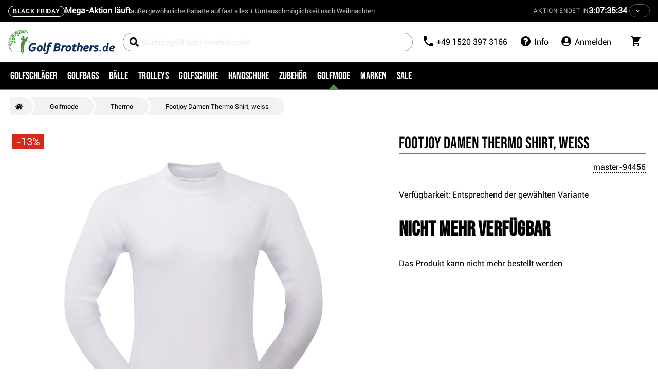

--- FILE ---
content_type: text/html; charset=utf-8
request_url: https://www.golfbrothers.de/footjoy-damen-thermo-shirt-weiss
body_size: 49818
content:


<!DOCTYPE html>
<html xmlns="http://www.w3.org/1999/xhtml" xml:lang="de" lang="de" class="no-js not-basket">
<head><meta charset="utf-8" />
	<link rel="shortcut icon" href="/assets/global/images/favicon.ico" /> 
	
	<meta property="og:type" content="website" /><meta property="og:locale" content="de_de" />
	<meta property="og:site_name" content="WWW.GOLFBROTHERS.DE" />
	
	<script>
		var g_cur_ID = 10;
		var FB_app_ID = '124980200929001';
	</script>
	
  <script src="/assets/bundles/js/base?v=MuYRIwNH8eAGEmXOZ0ZNTUMWFLvCaDPjGPzHPPEnAOc1"></script>

	
    <meta http-equiv="Content-Type" content="text/html; charset=utf-8"> 
    <meta name="HandheldFriendly" content="True"> 
    <meta name="MobileOptimized" content="320"> 
    <meta name="viewport" content="width=device-width, initial-scale=1.0, maximum-scale=1.0"> 
    <meta name="format-detection" content="telephone=no"> 
    <meta name="robots" content='all, follow'> 
    <meta name="theme-color" content="#ffffff"> 
    <link rel="preconnect" href="https://ajax.googleapis.com"> 
    <link rel="preconnect" href="https://fonts.googleapis.com"> 
    <!--<link rel="preconnect" href="https://www.googletagmanager.com">--> 
    <link href="https://www.google-analytics.com" rel="preconnect" crossorigin> 
    <script>document.documentElement.className = document.documentElement.className.replace('no-js', 'js');</script> 
    <link rel="stylesheet" href="/dist/css/footer.css?v=20200418" media="all"> 
    <link rel="stylesheet" href="/dist/css/golf.css?v=20231012" media="all"> 
    <link rel="stylesheet" href="/dist/css/bootstrap.min.css?v=20200418" media="all"> 
    <link rel="stylesheet" href="/dist/css/styles.min.css?v=20200604" media="screen"> 
    <link rel="stylesheet" href="/dist/css/print.min.css?v=20200418" media="print"> 
    <link rel="stylesheet" href="/dist/css/master-golf.css?v=20201223" media="all"> 
    <link rel="stylesheet" href="/dist/css/aos.css?v=20200418" media="screen"> 
    <link rel="stylesheet" href="/dist/css/assets/jquery.fancybox.css?v=20200418" media="screen"> 
    <script src="/dist/js/main.min.js"></script>
    <link href="/assets/global/Icons/style.css?v=20200418" rel="stylesheet"/>
    <script defer src="/dist/js/GBCplug.min.js"></script>
    <script defer src="/dist/js/GBCplug-init.min.js"></script>



  <script>
    window.dataLayer = window.dataLayer || [];
    function gtag(){ dataLayer.push(arguments); }
    gtag('set', 'url_passthrough', true);
    gtag('set', 'ads_data_redaction', true);
    gtag('consent','default',{
      'ad_storage':'denied',
      'ad_user_data':'denied',
      'ad_personalization':'denied',
      'analytics_storage':'denied'
    });

  </script>
  <script type="text/plain" data-cookiecategory="8">
  gtag('consent','update',{
    'ad_user_data':'granted',
    'ad_personalization':'granted',
    'ad_storage':'granted',
    'analytics_storage':'granted'
  });
  </script>


<script>
  (function(w,d,s,l,i){w[l]=w[l]||[];w[l].push({'gtm.start':new Date().getTime(),event:'gtm.js'});
   var f=d.getElementsByTagName(s)[0], j=d.createElement(s), dl=l!='dataLayer'?'&l='+l:'';
   j.async=true; j.src='https://www.googletagmanager.com/gtm.js?id='+i+dl; f.parentNode.insertBefore(j,f);
  })(window,document,'script','dataLayer','GTM-WLDJDPTV');
</script>
	
                      	
                        <meta property="og:title" content="Footjoy&#32;Damen&#32;Thermo&#32;Shirt,&#32;weiss" /> 	
                        <meta property="og:url" content="https://www.golfbrothers.de/footjoy-damen-thermo-shirt-weiss" /> 	
                        <meta property="og:image" content="https://www.golfbrothers.de
                        /IMGCACHE/_51/51051_0a.jpg" /> 	
                          <meta property="og:image:alt" content="Footjoy&#32;Damen&#32;Thermo&#32;Shirt,&#32;weiss" /> 	
                          	
                          <meta property="og:description" content="Footjoy&#32;Damen&#32;Thermo&#32;Shirt,&#32;weiss" /> 	
                          	
                            <link href="/assets/bundles/css/product?v=9xaxyFibkbTkvOeWTi5Y7mMc8keaOzV4JDoxtimrYh41" rel="stylesheet"/>
	
                              <script src="/assets/bundles/js/product?v=hySPV4EP9YBbc1QtFIEoyXwn7OWeb1nvaTgi8FmZIZ01"></script>
	 
                    <link rel="stylesheet" href="/dist/css/last.css?v=20220222" media="all" /><meta name="keywords" content="Footjoy Damen Thermo Shirt, weiss" /><meta name="description" content="Footjoy Damen Thermo Shirt, weiss" /><title>
	Footjoy Damen Thermo Shirt, weiss | Golf Brothers.de
</title></head>
<body class="no-logged" data-country="DE" data-lang="de">
<noscript><iframe src="https://www.googletagmanager.com/ns.html?id=GTM-WLDJDPTV" height="0" width="0" style="display:none;visibility:hidden"></iframe></noscript>

        <!-- ===== BLACK FRIDAY TOP BAR (Bootstrap 4.3) ===== -->
<div id="bf-topbar"
     class="bf-topbar"
     data-end1="2025-11-19T23:59:59+01:00"
     data-end2="2025-11-26T23:59:59+01:00">
  <div class="bf-container">
    <div class="bf-main">
      <div class="bf-left">
        <span class="bf-badge">BLACK FRIDAY</span>
        <span class="bf-title">Mega-Aktion läuft</span>
        <span class="bf-sub">außergewöhnliche Rabatte auf fast alles + Umtauschmöglichkeit nach Weihnachten</span>
      </div>

      <div class="bf-timer" aria-live="polite">
        <span class="bf-timer-label">Aktion endet in</span>
        <span class="bf-count" id="bf-countdown">—:—:—:—</span>
      </div>

      <div class="bf-cta d-none d-xl-blockXX">
        <a href="/" class="btn btn-sm btn-warningX bf-btn">
          Angebot entdecken
        </a>
      </div>

      <button class="bf-more" type="button" aria-expanded="false" aria-controls="bf-extra" title="Mehr Infos">
        <svg class="bf-ico bf-ico-chev d-none d-xl-block" viewBox="0 0 24 24" width="16" height="16" aria-hidden="true">
          <path d="M7 10l5 5 5-5" fill="none" stroke="currentColor" stroke-width="2" stroke-linecap="round" stroke-linejoin="round"/>
        </svg>
        <span class="sr-only">Mehr Infos</span>
      </button>
    </div>

    <div class="bf-extra" id="bf-extra">
      <ul class="bf-perks">
        <li>
          <svg class="bf-ico" viewBox="0 0 24 24" width="16" height="16" aria-hidden="true">
            <path d="M13 2v8h8" fill="none" stroke="currentColor" stroke-width="2"/>
            <path d="M20 13a8 8 0 1 1-8-8" fill="none" stroke="currentColor" stroke-width="2"/>
          </svg>
          Die größten Rabatte des Jahres
        </li>
        <li>
          <svg class="bf-ico" viewBox="0 0 24 24" width="16" height="16" aria-hidden="true">
            <path d="M20 12v7a2 2 0 0 1-2 2H6a2 2 0 0 1-2-2v-7" fill="none" stroke="currentColor" stroke-width="2"/>
            <path d="M2 7h20" stroke="currentColor" stroke-width="2"/>
            <path d="M16 7a4 4 0 1 0-8 0" fill="none" stroke="currentColor" stroke-width="2"/>
          </svg>
          100&nbsp;Tage Umtausch &amp; Rückgabe
        </li>
        <li>
          <svg class="bf-ico" viewBox="0 0 24 24" width="16" height="16" aria-hidden="true">
            <path d="M3 7h18M3 12h18M3 17h18" stroke="currentColor" stroke-width="2"/>
          </svg>
          Versand ab <strong>4,50&nbsp;€</strong> / kostenlos ab <strong>69&nbsp;€</strong>
        </li>
        <li>
          <svg class="bf-ico" viewBox="0 0 24 24" width="16" height="16" aria-hidden="true">
            <circle cx="12" cy="12" r="9" fill="none" stroke="currentColor" stroke-width="2"/>
            <path d="M12 7v6l3 3" fill="none" stroke="currentColor" stroke-width="2"/>
          </svg>
         Zeitlich begrenzte Aktion. 
        </li>
      </ul>

    </div>
  </div>
</div>



<style>
  .bf-topbar{
    background:#000; color:#fff; border-bottom:1px solid rgba(255,255,255,.08);
    /* Pro sticky topbar v BS4: */
    /* position: sticky; top: 0; z-index: 1030; */
    font-family: inherit;
  }
  .bf-container{ max-width:1440px; margin:0 auto; padding:8px 16px; }
  .bf-main{ display:flex; align-items:center; gap:16px; }
  .bf-left{ display:flex; align-items:baseline; gap:10px; flex:1 1 auto; min-width:0; }
  .bf-badge{
    display:inline-block; padding:2px 8px; font-weight:700; font-size:12px; letter-spacing:.06em;
    border:1px solid #fff; border-radius:999px; text-transform:uppercase; white-space:nowrap;
  }
  .bf-title{ font-weight:700; font-size:16px; white-space:nowrap; position:relative; display:inline-block; }
  .bf-sub{ color:#bbb; font-size:13px; white-space:nowrap; }

  .bf-timer{ display:flex; align-items:center; gap:8px; white-space:nowrap; }
  .bf-timer-label{ color:#bbb; font-size:12px; text-transform:uppercase; letter-spacing:.06em; }
  .bf-count{ font-variant-numeric: tabular-nums; font-weight:700; }
  .bf-cta{ flex:0 0 auto; }
  .bf-btn{ border-radius:24px; padding:.375rem .875rem; font-weight:700; }

  .bf-more{
    margin-left:4px; background:transparent; border:1px solid rgba(255,255,255,.35);
    color:#fff; border-radius:999px; padding:4px 8px; line-height:1;
    transition:transform .2s ease, background .2s ease, border-color .2s ease;
  }
  .bf-more:focus{ outline:0; box-shadow:none; }
  .bf-topbar:hover .bf-more{ background:rgba(255,255,255,.08); border-color:#fff; transform:translateY(-1px); }

  .bf-extra{ overflow:hidden; max-height:0; opacity:0; transition:max-height .35s ease, opacity .35s ease, padding .2s ease; padding:0 2px; }
  .bf-topbar:hover .bf-extra, .bf-extra.open{ max-height:160px; opacity:1; padding:8px 2px 4px; }

  .bf-perks{ display:flex; flex-wrap:wrap; gap:16px 24px; margin:0; padding:0; list-style:none; color:#ddd; font-size:13px; }
  .bf-ico{ vertical-align:-2px; margin-right:6px; }
  .bf-code{ margin-top:6px; font-size:12px; color:#9ddcff; }

  .bf-topbar:hover .bf-container{ padding-top:12px; padding-bottom:10px; }
  .bf-topbar:hover .bf-title:after{
    content:""; position:absolute; left:-10%; top:0; height:100%; width:30%;
    transform:skewX(-20deg);
    background:linear-gradient(90deg, rgba(255,255,255,0) 0%, rgba(255,255,255,.18) 50%, rgba(255,255,255,0) 100%);
    animation: bf-shine 1.2s ease forwards;
  }
  @keyframes bf-shine{ from{ left:-30%; } to{ left:110%; } }

  @media (max-width: 992px){ .bf-sub{ display:none; } }
  @media (max-width: 768px){
    .bf-timer-label{ display:none; }
    .bf-main{ flex-wrap:wrap; }
    .bf-cta{ order:3; width:100%; margin-top:6px; }
    .bf-btn{ width:100%; }
  }


/* --- GLOBAL: nadpisy, texty, utility --- */
.h1, .h2, .h3, .h4, .h5, .h6, h1, h2, h3, h4, h5, h6 { color:#000 !important; } /* master-golf.css */
.product-list .name,
.voucher-box h2 a:before { color:#000 !important; } /* master-golf.css */
.c-pro-list_info { color:#000 !important; } /* golf.css */
.legend_title { color:#000 !important; } /* last.css */

/* --- POZADÍ HLAVIČEK / SEKCE --- */
.bg-header-bg1, .bg-header-light { background-color:#000 !important; } /* master-golf.css */
section#fullscreen-items { background-color:#000 !important; } /* footer.css */

/* --- TOOLTIPY (qTip) --- */
.qtip-default {
  background-color:#000 !important;
  border-color:#000 !important;
} /* golf.css */

/* --- DROBEČKOVÁ NAVIGACE --- */
ul#g-breadcrumb li a,
ul#g-breadcrumb li.active a { color:#000 !important; } /* golf.css */

/* --- FILTRY / VÝBĚRY (velikosti, squares, checkbox) --- */
#param-filter .squares li a.selected {
  background-color:#000 !important;
  border-color:#000 !important;
}
#param-filter .velikosti > div.selected {
  border-color:#000 !important;
}
#param-filter .velikosti > div.selected:before {
  border-color:#000 transparent transparent !important; /* špička pod vybranou velikostí */
}
.checkbox input[type=checkbox]:checked + label:before,
.checkbox.selected .checkbox-label:before {
  background:#000 !important;
  border-color:#000 !important;
} /* styles.min.css */

/* --- RANGE SLIDER (ion.rangeSlider) --- */
.irs .irs-slider { background:#000 !important; } /* last.css */

/* --- PRUHY / BANNERY (tmavé varianty) --- */
.category-banner-dark { background-color:#000 !important; } /* master-golf.css */
.category-banner-dark__badge { color:#000 !important; } /* text uvnitř bílé placky */

/* --- ODKAZY / HEADLINE STRIP --- */
.headline-strip a { color:#000 !important; } /* last.css */

/* --- FOOTER NADPISY --- */
footer .footer-nav > ul:nth-child(1) a { color:#000 !important; } /* footer.css */

/* --- “Zelené” tlačítko přebarvené z #092857 (pokud to u tebe má být černé) --- */
.btn-green:not(.p-reset) {
  background:#000 !important;
  border-color:#000 !important;
}
.btn-green.btn-transparent:not(.p-reset) {
  color:#000 !important;
  border-color:#000 !important;
}

/* === FORCE BLACK OVER OVERRIDES (drop-in) === */

/* 1) NAV BAR BACKGROUNDS + HEAD LEVELS */
#navigation .nav-list{ background:#000 !important; } /* pozadí menu, desktop i mobil */
/* některé buildy to mají víckrát – proto i na head-level-2 */
#navigationXXX .nav-head-level-2{ background-color:#000 !important; } /* :contentReference[oaicite:0]{index=0} */
@media (max-width: 991px) {
    #navigation .nav-head-level-2 {
        background-color: #000;
    }
}


/* 2) TRIANGLE (šipka pod aktivní položkou) */
#navigation .nav-list .nav-level-1>ul>li.hover>a.nav-level-sub:after{
  border-color: transparent transparent #000 !important;
} /* :contentReference[oaicite:1]{index=1} */

/* 3) BARVA TEXTŮ V NAV (původně #092857 / #2D5FAA) */
#navigation .nav-head .nav-head-level-3 li .nav-head-item{ color:#000 !important; } /* :contentReference[oaicite:2]{index=2} */


/* 4) INLINE STYLY s color:#092857 › černá (přebije i inline díky !important) */
a.nav-head-item[style*="#092857"],
a[style*="#092857"]{ color:#000 !important; }
/* pro jistotu zčerni i případné ikony uvnitř */
i[style*="#092857"] svg, a[style*="#092857"] .svg-icon,
a[style*="#092857"] svg{ color:#000 !important; fill: currentColor !important; }



/* 6) HLAVIČKOVÉ STRIPY / HEADLINE linky (last.css) */
.headline-strip a{ color:#000 !important; } /* :contentReference[oaicite:5]{index=5} */

/* 7) FOOTER ODKAZY (původně #2D5FAA) */
footer .footer-nav > ul li a{ color:#000 !important; }          /* :contentReference[oaicite:6]{index=6} */
footer .footer-nav > ul li:nth-child(1) a{ color:#000 !important; } /* nadpis sloupce – byl #092857, teď černý :contentReference[oaicite:7]{index=7} */

/* 8) NAV LIST DESKTOP BLOK (alternativní definice v jiném bloku) */
@media (min-width: 992px){
  #navigation .nav-list{
    background-color:#000 !important;
  } /* :contentReference[oaicite:8]{index=8} */
}
</style>

<script>
(function(){
  var topbar   = document.getElementById('bf-topbar');
  if(!topbar) return;

  var elCount  = document.getElementById('bf-countdown');
  var elExtra  = document.getElementById('bf-extra');
  var btnMore  = topbar.querySelector('.bf-more');

  var end1Str  = topbar.getAttribute('data-end1'); // 2025-11-16T23:59:59+01:00
  var end2Str  = topbar.getAttribute('data-end2'); // 2025-11-23T23:59:59+01:00
  var end1     = new Date(end1Str);
  var end2     = new Date(end2Str);

  function pad(n){ return (n < 10 ? '0' : '') + n; }
  function fmt(ms){
    if(ms <= 0) return '00:00:00:00';
    var s = Math.floor(ms/1000);
    var d = Math.floor(s/86400); s -= d*86400;
    var h = Math.floor(s/3600);  s -= h*3600;
    var m = Math.floor(s/60);    s -= m*60;
    return d + ':' + pad(h) + ':' + pad(m) + ':' + pad(s);
  }

  function tick(){
    var now = new Date();
    var phase = (now <= end1) ? 1 : (now <= end2) ? 2 : 3;

    if(phase === 1){
      elCount.textContent = fmt(end1 - now);
      elCount.setAttribute('data-phase','1');
    } else if(phase === 2){
      elCount.textContent = fmt(end2 - now);
      elCount.setAttribute('data-phase','2');
    } else {
      var timerWrap = topbar.querySelector('.bf-timer');
      if(timerWrap){ timerWrap.style.display = 'none'; }
      clearInterval(iv);
    }
  }

  tick();
  var iv = setInterval(tick, 1000);

  if(btnMore){
    btnMore.addEventListener('click', function(){
      var open = elExtra.classList.toggle('open');
      btnMore.setAttribute('aria-expanded', open ? 'true' : 'false');
      var chev = btnMore.querySelector('.bf-ico-chev path');
      if(chev){
        // otočení šipky při otevření
        btnMore.querySelector('svg').style.transform = open ? 'rotate(180deg)' : 'rotate(0deg)';
      }
    });
  }
})();
</script>
<!-- ===== /BLACK FRIDAY TOP BAR ===== -->    
    
  

    
  <div id="outer-wrap" class="remodal-bg page">
     
     
    
    
      <nav class="font-size-sm-1 font-size-md-1 nav-down" id="navigation">
        <div class="nav-inner">
          <div class="nav-head">
            <ul class="nav-head-wrap nav-head-level-1"> 
              <li id="nav-back" class="disabled"> 
                <a href="javascript:" class="nav-head-item"> 
                  <span> 
                    <i class="svg-icon">
                      <svg xmlns="http://www.w3.org/2000/svg" fill="currentColor" viewBox="0 0 256 512">
                        <path fill="currentColor" d="M231.293 473.899l19.799-19.799c4.686-4.686 4.686-12.284 0-16.971L70.393 256 251.092 74.87c4.686-4.686 4.686-12.284 0-16.971L231.293 38.1c-4.686-4.686-12.284-4.686-16.971 0L4.908 247.515c-4.686 4.686-4.686 12.284 0 16.971L214.322 473.9c4.687 4.686 12.285 4.686 16.971-.001z">
                        </path>
                      </svg></i>
                  </span> </a>
              </li> 
              <li id="nav-logo">
                <a class="icon-logo nav-head-logo hp-unset-gender" href="/" title="Homepage"> 
                  <img src="/dist/images/logo-golfbrothers.svg" alt="Golf Brothers.de"></a>
              </li> 
              <li id="nav-close" class="disabled"> 
                <a href="javascript:" class="nav-head-item"> 
                  <span> 
                    <i class="svg-icon">
                      <svg xmlns="http://www.w3.org/2000/svg" fill="currentColor" viewBox="0 0 320 512">
                        <path d="M193.94 256L296.5 153.44l21.15-21.15c3.12-3.12 3.12-8.19 0-11.31l-22.63-22.63c-3.12-3.12-8.19-3.12-11.31 0L160 222.06 36.29 98.34c-3.12-3.12-8.19-3.12-11.31 0L2.34 120.97c-3.12 3.12-3.12 8.19 0 11.31L126.06 256 2.34 379.71c-3.12 3.12-3.12 8.19 0 11.31l22.63 22.63c3.12 3.12 8.19 3.12 11.31 0L160 289.94 262.56 392.5l21.15 21.15c3.12 3.12 8.19 3.12 11.31 0l22.63-22.63c3.12-3.12 3.12-8.19 0-11.31L193.94 256z">
                        </path>
                      </svg></i>
                  </span> </a>
              </li>
            </ul>
            <ul class="nav-head-wrap nav-head-level-2 search-form"> 
              <li id="nav-search" class="">		
                <form id="searchForm" class="header-search w-100 order-lg-2 validate" role="search" aria-label="heraussuchen" action="/pages/productlist.aspx">
	
                  <div class="input-group " id="q0" style="background-color: #ffffff91;"> 
                    <i class="svg-icon search" style="color: #092857;">
                      <svg xmlns="http://www.w3.org/2000/svg" fill="currentColor" viewBox="0 0 512 512">
                        <path d="M505 442.7L405.3 343c-4.5-4.5-10.6-7-17-7H372c27.6-35.3 44-79.7 44-128C416 93.1 322.9 0 208 0S0 93.1 0 208s93.1 208 208 208c48.3 0 92.7-16.4 128-44v16.3c0 6.4 2.5 12.5 7 17l99.7 99.7c9.4 9.4 24.6 9.4 33.9 0l28.3-28.3c9.4-9.4 9.4-24.6.1-34zM208 336c-70.7 0-128-57.2-128-128 0-70.7 57.2-128 128-128 70.7 0 128 57.2 128 128 0 70.7-57.2 128-128 128z">
                        </path>
                      </svg></i> 
                    <i class="svg-icon loader">
                      <svg class="svg-icon svg-loader" version="1.1" xmlns="http://www.w3.org/2000/svg" fill="currentColor" x="0px" y="0px" width="40px" height="40px" viewBox="0 0 50 50" style="enable-background:new 0 0 50 50;" xml:space="preserve">
                        <path d="M43.935,25.145c0-10.318-8.364-18.683-18.683-18.683c-10.318,0-18.683,8.365-18.683,18.683h4.068c0-8.071,6.543-14.615,14.615-14.615c8.072,0,14.615,6.543,14.615,14.615H43.935z" transform="rotate(169.87 25 25)">
                          <animatetransform attributeType="xml" attributeName="transform" type="rotate" from="0 25 25" to="360 25 25" dur="0.6s" repeatCount="indefinite">
                          </animatetransform>
                        </path>
                      </svg></i> 
                			<input type="search" name="fulltext" id="quick_search_fulltext" class="form-control search-inp search-form_field js-placeholder" placeholder="Suchbegriff oder Produktcode" data-placeholder="Suchbegriff oder Produktcode" data-placeholder-small="Gesuchtes Produkt" data-placeholder-br="875" data-rule-required="true" data-msg-required="Bitte geben Sie mindestens 2 Zeichen ein." data-msg-minlength="Bitte geben Sie mindestens 2 Zeichen ein." data-rule-minlength="2" />
                     <div class="input-group-append"> 
                      <span id="search-clear"> 
                        <i id="search-clear" class="svg-icon">
                          <svg role="img" xmlns="http://www.w3.org/2000/svg" fill="currentColor" viewBox="0 0 512 512">
                            <path fill="currentColor" d="M256 8C119 8 8 119 8 256s111 248 248 248 248-111 248-248S393 8 256 8zm121.6 313.1c4.7 4.7 4.7 12.3 0 17L338 377.6c-4.7 4.7-12.3 4.7-17 0L256 312l-65.1 65.6c-4.7 4.7-12.3 4.7-17 0L134.4 338c-4.7-4.7-4.7-12.3 0-17l65.6-65-65.6-65.1c-4.7-4.7-4.7-12.3 0-17l39.6-39.6c4.7-4.7 12.3-4.7 17 0l65 65.7 65.1-65.6c4.7-4.7 12.3-4.7 17 0l39.6 39.6c4.7 4.7 4.7 12.3 0 17L312 256l65.6 65.1z">
                            </path>
                          </svg></i>
                      </span>
                      <button class="btn p-reset" type="submit" title="Search">Search
                      </button>
                      <button class="btn p-reset" type="submit" title="heraussuchen" aria-label="heraussuchen">
														Suchen
										</button>
                    </div>
                  </div>
                  <script>var myenter = false;$(document).ready(function () {
                                            if ($(".error-page").length < 1) {
                                                var vyhl = "#snippet--hledat .input-group .search-inp";var form_vyhl = "#snippet--hledat";
                                                $(vyhl).keyup(function () {
                                                    $val = $(this).val();if ($val.length > 1) { $(form_vyhl).submit(); }
                                                });$(vyhl).keypress(function(e) { if (e.which == 13) { myenter = true;}});$(form_vyhl).on('submit', function (e) {
                                                    if(myenter) { return true;}else{
                                                        $("#snippet--hledat .input-group").addClass("loading");$(this).netteAjax(e).done(function (data) {
                                                            $("#snippet--hledat .input-group").removeClass("loading");$("#snippet--search").replaceWith(data);
                                                            var myval = $(vyhl).val();
                                                            dataLayer.push({
                                                                'event': 'GAevent', 'eventCategory': 'Search', 'eventAction': 'Search', 'eventValue': myval});dataLayer.push({
                                                                'event': 'VirtualPageview', 'virtualPageURL': '/s/?q='+myval});
															                                                            golflazy.update();
                                                        });}myenter = false;});}});
									</script> 
                </form> 
              </li> 
              <li id="nav-search-close" class="disabled"> 
                <a href="javascript:" class="nav-head-item"> 
                  <span>Zavřít
                  </span> </a>
              </li> 
              <li id="nav-toggle" class=""> 
                <a href="javascript:" class="nav-head-item nav-head-item__btn"> 
                  <span> 
                    <i class="svg-icon">
                      <svg xmlns="http://www.w3.org/2000/svg" fill="currentColor" viewBox="0 0 448 512">
                        <path d="M16 132h416c8.837 0 16-7.163 16-16V76c0-8.837-7.163-16-16-16H16C7.163 60 0 67.163 0 76v40c0 8.837 7.163 16 16 16zm0 160h416c8.837 0 16-7.163 16-16v-40c0-8.837-7.163-16-16-16H16c-8.837 0-16 7.163-16 16v40c0 8.837 7.163 16 16 16zm0 160h416c8.837 0 16-7.163 16-16v-40c0-8.837-7.163-16-16-16H16c-8.837 0-16 7.163-16 16v40c0 8.837 7.163 16 16 16z">
                        </path>
                      </svg></i> Menu
                  </span> </a>
              </li>
              <li class="search-form_in" style="position:absolute;"></li>
            </ul>
            <ul class="nav-head-wrap nav-head-level-3"> 
              <li class="nav-head-drop nav-head-nodelay"> 
                <a href="#" class="nav-head-item" style="color: #092857;">
                  <i class="svg-icon header-icon">
                  <svg viewBox="0 0 18 18" xmlns="http://www.w3.org/2000/svg" fill="currentColor"><path d="M3.6,7.8 C5,10.6 7.4,12.9 10.2,14.4 L12.4,12.2 C12.7,11.9 13.1,11.8 13.4,12 C14.5,12.4 15.7,12.6 17,12.6 C17.6,12.6 18,13 18,13.6 L18,17 C18,17.6 17.6,18 17,18 C7.6,18 0,10.4 0,1 C0,0.4 0.4,0 1,0 L4.5,0 C5.1,0 5.5,0.4 5.5,1 C5.5,2.2 5.7,3.4 6.1,4.6 C6.2,4.9 6.1,5.3 5.9,5.6 L3.6,7.8 L3.6,7.8 Z" id="Shape"/></svg>
                  </i> 
                  <span>+49 1520 397 3166
                  </span> </a>
                <div class="header-dropdown header-phone">
                  <ul class="header-dropdown-list p-reset"> 
                    <li class="">
                      <div class="container position-relative mw-100 m-0 p-0">
                        <div class="row m-0">
                          <div class="col-12 m-0 p-3 bg-lg-silver">
                            <div class="container w-100 mw-100 p-0 m-0 header-phone-support-box">
                              <div class="col-12 p-0 m-0">
                                <div class="text-center"> <h4>Gerne helfen wir Ihnen weiter!</h4>
                                </div>
                                <div class="d-flex align-items-center justify-content-center">
                                  <div>
                                    <img class="lazy" data-src="/dist/images/dominika.jpg" alt="" style="border-radius: 50%; height: 4em;">
                                  </div>
                                  <div class="ml-2"> 
                                    <span>8:00-15:00 
                                      <br>
                                    </span> 
                                    <a href="tel:+4915203973166" class="p-reset"> 
                                      <span>+49 1520 397 3166
                                      </span></a> 
                                    <br> 
                                    <a href="mailto:info@golfbrothers.de" class="p-reset"> 
                                      <span>info@golfbrothers.de
                                      </span></a>
                                  </div>
                                </div>
                              </div>
                            </div>
                          </div>
                        </div>
                      </div>
                    </li>
                  </ul>
                  <ul class="header-dropdown-list header-userlist p-reset"> 
                    <li> 
                    <a rel="nofollow" href="/kontakt/article-35">Kontakt</a>
              </li> 
              <li> 
              <a rel="nofollow" href="/pages/marketingcampaigndetailarticle.aspx?mct_code=verkehrsart-und-zahlungsweise">Zahlung & Versand</a>
              </li> 
              <li> 
              <a rel="nofollow" href="/kontakt/article-35">Rücksendeadresse</a>
              </li> 
            </ul>
          </div>
          </li> 
          <li class="nav-head-drop nav-head-nodelay"> 
            <a rel="nofollow" href="/kontakt/" style="color: #092857;" class="nav-head-item">
              <i class="svg-icon">

<svg viewBox="0 0 1540 1540" width="1540" height="1540" xmlns="http://www.w3.org/2000/svg" fill="currentColor">
  <path fill="currentColor" id="svg_1" d="m898,1250l0,-192q0,-14 -9,-23t-23,-9l-192,0q-14,0 -23,9t-9,23l0,192q0,14 9,23t23,9l192,0q14,0 23,-9t9,-23zm256,-672q0,-88 -55.5,-163t-138.5,-116t-170,-41q-243,0 -371,213q-15,24 8,42l132,100q7,6 19,6q16,0 25,-12q53,-68 86,-92q34,-24 86,-24q48,0 85.5,26t37.5,59q0,38 -20,61t-68,45q-63,28 -115.5,86.5t-52.5,125.5l0,36q0,14 9,23t23,9l192,0q14,0 23,-9t9,-23q0,-19 21.5,-49.5t54.5,-49.5q32,-18 49,-28.5t46,-35t44.5,-48t28,-60.5t12.5,-81zm384,192q0,209 -103,385.5t-279.5,279.5t-385.5,103t-385.5,-103t-279.5,-279.5t-103,-385.5t103,-385.5t279.5,-279.5t385.5,-103t385.5,103t279.5,279.5t103,385.5z"/>
</svg></i> 
              <span>Info
              </span> </a>
            <div class="header-dropdown header-contact">
              <ul class="header-dropdown-list header-userlist p-reset"> 
                <li> 
                <a rel="nofollow" href="/pages/marketingcampaigndetailarticle.aspx?mct_code=widerrufsrecht" rel="nofollow">Widerrufsbelehrung</a>
          </li> 
          <li>
          <a href="/pages/marketingcampaigndetailarticle.aspx?mct_code=agb" rel="nofollow">AGB</a>
          </li> 
          <li> 
          <a href="/pages/marketingcampaigndetailarticle.aspx?mct_code=verkehrsart-und-zahlungsweise" rel="nofollow">Zahlung & Versand</a>
          </li> 
          <!--<li> 
          <a href="#" rel="nofollow">Wie funktioniert eine Reklamation</a>
          </li> 
          <li> 
          <a href="#" rel="nofollow">Wie funktioniert eine Rücksendung</a>
          </li> 
          <li> 
          <a href="#" rel="nofollow">Größentabelle</a>
          </li>
          <li> 
          <a href="#" >Datenschutzerklärung</a>
          </li>  -->
          <li> 
          <a href="/pages/marketingcampaigndetailarticle.aspx?mct_code=impressum" >Impressum</a>
          </li>
          </ul>
        </div>
        </li>
         
          <li class="nav-head-drop "> 
            <a onclick="Header.showLoginForm();return false;" id="appShowLoginForm" href="#" class="nav-head-item"> 
              <i class="nav-head-icon svg-icon"  style="color: #092857;">
<svg viewBox="0 0 20 20" xmlns="http://www.w3.org/2000/svg" fill="currentColor"><path d="M10 20a10 10 0 1 1 0-20 10 10 0 0 1 0 20zM7 6v2a3 3 0 1 0 6 0V6a3 3 0 1 0-6 0zm-3.65 8.44a8 8 0 0 0 13.3 0 15.94 15.94 0 0 0-13.3 0z"/></svg></i> 
              <span>Anmelden
              </span></a>
          </li>
           
                <li id="nav-basket" class="nav-head-drop nav-head-delay">
                       				<!--	<div id="headerBasket" class="basket-header">   -->
						                
      <div id="snippet--kos">                  
        <input type="hidden" id="BasketID" value="56760584" />                   
        <input type="hidden" id="BasketCurID" value="10" /> 
        <div id="basketInfo" class="nav-head-item">
        <a id="basketInfo_btnToggle" href="/pages/basket.aspx" class="nav-head-item" style="color: #092857;">                      
          <span class="position-relative">                      
            <i class="svg-icon">                        
<svg fill="currentColor" height="20px" version="1.1" viewBox="0 0 20 20" width="20px" xmlns="http://www.w3.org/2000/svg"><title/><desc/><defs/><g fill="none" fill-rule="evenodd" id="Page-1" stroke="none" stroke-width="1"><g fill="currentcolor" id="Core" transform="translate(-212.000000, -422.000000)"><g id="shopping-cart" transform="translate(212.000000, 422.000000)"><path d="M6,16 C4.9,16 4,16.9 4,18 C4,19.1 4.9,20 6,20 C7.1,20 8,19.1 8,18 C8,16.9 7.1,16 6,16 L6,16 Z M0,0 L0,2 L2,2 L5.6,9.6 L4.2,12 C4.1,12.3 4,12.7 4,13 C4,14.1 4.9,15 6,15 L18,15 L18,13 L6.4,13 C6.3,13 6.2,12.9 6.2,12.8 L6.2,12.7 L7.1,11 L14.5,11 C15.3,11 15.9,10.6 16.2,10 L19.8,3.5 C20,3.3 20,3.2 20,3 C20,2.4 19.6,2 19,2 L4.2,2 L3.3,0 L0,0 L0,0 Z M16,16 C14.9,16 14,16.9 14,18 C14,19.1 14.9,20 16,20 C17.1,20 18,19.1 18,18 C18,16.9 17.1,16 16,16 L16,16 Z" id="Shape"/></g></g></g></svg></i>                              
                        
              <span id="basketInfo_itemsCountBadge" class="nav-badge" style='display:none;'>
                <span id="basketInfo_itemsCount" class="">
                  0
                </span>
              </span>
                        
          </span>                        
            <small id="basketInfo_price" class="nav-basket__price"  style='display:none;'>
              0,00&nbsp;&euro;</small>
                             </a> </div>
                                
      </div>

					      <!--</div>-->
                </li>
                </ul>
                </div>
                <div class="nav-list">
                  <div class="nav-level nav-level-1"  style="">
                             
                             <ul class="nav-level-all nav-level-single nav-level-user"> 
                      <li> 
                      <a href="/pages/login.aspx" class=""> 
                        <i class="svg-icon">
                          <svg xmlns="http://www.w3.org/2000/svg" fill="currentColor" viewBox="0 0 512 512">
                            <path fill="currentColor" d="M416 448h-84c-6.6 0-12-5.4-12-12v-40c0-6.6 5.4-12 12-12h84c17.7 0 32-14.3 32-32V160c0-17.7-14.3-32-32-32h-84c-6.6 0-12-5.4-12-12V76c0-6.6 5.4-12 12-12h84c53 0 96 43 96 96v192c0 53-43 96-96 96zm-47-201L201 79c-15-15-41-4.5-41 17v96H24c-13.3 0-24 10.7-24 24v96c0 13.3 10.7 24 24 24h136v96c0 21.5 26 32 41 17l168-168c9.3-9.4 9.3-24.6 0-34z">
                            </path>
                          </svg></i>Anmelden</a> 
                      <a href="/pages/registration.aspx" class=""> 
                        <i class="svg-icon">
                          <svg xmlns="http://www.w3.org/2000/svg" fill="currentColor" viewBox="0 0 512 512">
                            <path fill="currentColor" d="M144 112v51.6H48c-26.5 0-48 21.5-48 48v88.6c0 26.5 21.5 48 48 48h96v51.6c0 42.6 51.7 64.2 81.9 33.9l144-143.9c18.7-18.7 18.7-49.1 0-67.9l-144-144C195.8 48 144 69.3 144 112zm192 144L192 400v-99.7H48v-88.6h144V112l144 144zm80 192h-84c-6.6 0-12-5.4-12-12v-24c0-6.6 5.4-12 12-12h84c26.5 0 48-21.5 48-48V160c0-26.5-21.5-48-48-48h-84c-6.6 0-12-5.4-12-12V76c0-6.6 5.4-12 12-12h84c53 0 96 43 96 96v192c0 53-43 96-96 96z">
                            </path>
                          </svg></i>Registrieren</a>
                      </li>
                    </ul>

          
                    
                    <ul class="list-arrows">
                       
                            <li class="supcat1 head-nav_item has-childs head-nav_item--has-childs
                              "> 
                                <a onclick="GAAction(1,1,$(this));" href='/golfschlager' class="nav-level-sub head-nav_link
                                   head-nav_link--has-childs"> 
                                    <span>
                                      Golfschläger
                                    </span> </a>
                                <div class="nav-level nav-level-2">
                                  <ul class="nav-level-all"> 
                                    <li>
                                    <a href='/golfschlager'><strong> 
                                        <span>
                                          Golfschläger
                                        </span> </strong> 
                                      <span class="nav-level-all__link"> 
                                        <i class="svg-icon">
                                          <svg aria-hidden="true" focusable="false" data-prefix="fal" data-icon="arrow-circle-down" class="svg-inline--fa fa-arrow-circle-down fa-w-16" role="img" xmlns="http://www.w3.org/2000/svg" viewBox="0 0 512 512">
                                            <path fill="currentColor" d="M256 8C119 8 8 119 8 256s111 248 248 248 248-111 248-248S393 8 256 8zm216 248c0 118.7-96.1 216-216 216-118.7 0-216-96.1-216-216 0-118.7 96.1-216 216-216 118.7 0 216 96.1 216 216zm-92.5-4.5l-6.9-6.9c-4.7-4.7-12.5-4.7-17.1.2L273 330.3V140c0-6.6-5.4-12-12-12h-10c-6.6 0-12 5.4-12 12v190.3l-82.5-85.6c-4.7-4.8-12.4-4.9-17.1-.2l-6.9 6.9c-4.7 4.7-4.7 12.3 0 17l115 115.1c4.7 4.7 12.3 4.7 17 0l115-115.1c4.7-4.6 4.7-12.2 0-16.9z">
                                            </path>
                                          </svg></i> Vollständige Kategorie anzeigen
                                      </span></a>
                            </li>
                    </ul>
                       <ul>
    <li class="nav-level--outline nav-col-2 nav-cols"> 
      <a href="/golfschlager" class="maybedisabled nav-m-spacer"> 
        <span> Wählen Sie die Kategorie: 
        </span> </a> 
      <div class="nav-level-3"> 
        <ul class="nav-col-item"> 
          <li> 
          <ul> 
            <li> 
            <a href="/golfschlagersatze">
            <img alt="Golfsets" src="/dist/images/nav/golfove-sety.jpg"> 
              <span>Golfsets</span> </a> 
    </li> 
    <li> 
    <a href="/driver"> 
<img alt="Driver" src="/dist/images/nav/drivers.jpg"> 
      <span>Driver</span> </a> 
    </li> 
    <li> 
    <a href="/fairways">
<img alt="Fairwayhölzer" src="/dist/images/nav/fairway-woods.jpg"> 
      <span>Fairwayhölzer</span></a> 
    </li> 
    <li> 
    <a href="/hybrids"> 
<img alt="Hybrids" src="/dist/images/nav/hybrids.jpg">
<span>Hybrids</span></a> 
    </li> 
  </ul> 
  </li> 
  <li> 
  <ul> 
    <li>
    <a href="/eisen"> 
   <img alt="Eisen" src="/dist/images/nav/irons.jpg"> 
      <span>Eisen</span></a> 
    </li> 
    <li> 
<a href="/wedges"> 
   <img alt="Wedges" src="/dist/images/nav/wedges.jpg"> 
      <span>Wedges</span></a> 
    </li> 
    <li> 
    <a href="/putter">
<img alt="Putter" src="/dist/images/nav/putters.jpg"> 
      <span>Putter</span></a> 
    </li>
    <li> 
    <a href="/golfschlagerservice">
<img alt="Service" src="/dist/images/nav/service.jpg"> 
      <span>Service</span></a> 
    </li>
   </ul> 
  </li> 
  </ul> 
</div> 
</li>
    <li class="nav-line"> 
    <a href="#" class="nav-level-sub"> 
      <span>über den Kauf
      </span> </a> 
    <div class="nav-level nav-level-3">
      <ul class="nav-col-item"> 
        <li> 
        <ul> 
          <li> 
          <a href="/custom-fitting"> 
            <span> Custom fitting 
            </span> </a> 
          </li> 
          <li> 
          <a href="/schlagerlange/article-1691"> 
            <span>Schlägerlänge 
            </span> </a> 
          </li> 
          <li> 
          <a href="/wie-man-wahlt/article-1692"> 
            <span>wie man wählt 
            </span> </a> 
          </li> 
        </ul> 
        </li> 
      </ul> 
    </div> 
    </li> 
    <li> 
    <a href="/pages/panelnavigatorvendor.aspx" class="nav-last-item nav-level-sub"> 
      <span>Beliebte Marken
      </span> </a> 
    <div class="nav-level nav-level-3">
      <ul class="nav-col-item"> 
        <li> 
        <ul> 
          <li> 
          <a href="/callaway-golf/golfschlager/n-1%2c0%2c8"> 
            <span> Callaway
            </span> </a> 
          </li> 
          <li> 
          <a href="/taylormade-golf/golfschlager/n-1%2c0%2c3"> 
            <span> TaylorMade 
            </span> </a> 
          </li> 
          <li> 
          <a href="/titleist/golfschlager/n-1%2c0%2c23"> 
            <span> Titleist 
            </span> </a> 
          </li> 
        </ul> 
        </li> 
      </ul> 
    </div> 
    </li> 
    </ul>
                       
                </div>
                </li>
                 
                            <li class="supcat2 head-nav_item has-childs head-nav_item--has-childs
                              "> 
                                <a onclick="GAAction(1,1,$(this));" href='/golfbags' class="nav-level-sub head-nav_link
                                   head-nav_link--has-childs"> 
                                    <span>
                                      Golfbags
                                    </span> </a>
                                <div class="nav-level nav-level-2">
                                  <ul class="nav-level-all"> 
                                    <li>
                                    <a href='/golfbags'><strong> 
                                        <span>
                                          Golfbags
                                        </span> </strong> 
                                      <span class="nav-level-all__link"> 
                                        <i class="svg-icon">
                                          <svg aria-hidden="true" focusable="false" data-prefix="fal" data-icon="arrow-circle-down" class="svg-inline--fa fa-arrow-circle-down fa-w-16" role="img" xmlns="http://www.w3.org/2000/svg" viewBox="0 0 512 512">
                                            <path fill="currentColor" d="M256 8C119 8 8 119 8 256s111 248 248 248 248-111 248-248S393 8 256 8zm216 248c0 118.7-96.1 216-216 216-118.7 0-216-96.1-216-216 0-118.7 96.1-216 216-216 118.7 0 216 96.1 216 216zm-92.5-4.5l-6.9-6.9c-4.7-4.7-12.5-4.7-17.1.2L273 330.3V140c0-6.6-5.4-12-12-12h-10c-6.6 0-12 5.4-12 12v190.3l-82.5-85.6c-4.7-4.8-12.4-4.9-17.1-.2l-6.9 6.9c-4.7 4.7-4.7 12.3 0 17l115 115.1c4.7 4.7 12.3 4.7 17 0l115-115.1c4.7-4.6 4.7-12.2 0-16.9z">
                                            </path>
                                          </svg></i> Vollständige Kategorie anzeigen
                                      </span></a>
                            </li>
                    </ul>
                       <ul>
    <li class="nav-level--outline nav-col-2 nav-cols"> 
      <a href="/golfbags" class="maybedisabled nav-m-spacer"> 
        <span>WÄHLEN SIE DIE KATEGORIE: 
        </span> </a> 
      <div class="nav-level-3"> 
        <ul class="nav-col-item"> 
          <li> 
          <ul> 
            <li> 
            <a href="/standbags-fur-nbsp-rucken">
<img alt="Standbags (Carrybags)" src="/dist/images/nav/stand-bags.jpg">  
              <span>Standbags (Carrybags)
            </span></a> 
    </li> 
    <li> 
    <a href="/cartbags-fur-nbsp-trolley"> 
<img alt="Cartbags" src="/dist/images/nav/cart-bags.jpg">  
      <span>Cartbags (Trolleybags)
      </span> </a> 
    </li> 
    <li> 
    <a href="/pencilbags"> 

<img alt="Pencilbags (Sundaybags)" src="/dist/images/nav/pencil-bags.jpg">  
      <span>Pencilbags (Sundaybags)
      </span> </a> 
    </li> 
    <li> 
    <a href="/travelbags-reisetaschen">
<img alt="Travelbags (Reisetaschen)" src="/dist/images/nav/travel-covers.jpg">   
      <span>Travelbags (Reisetaschen)
      </span> </a> 
    </li> 
  </ul> 
  </li> 
  <li> 
  <ul> 
    <a href="/golfbags?utm=sc#onstock=0&tabselect=0&navdatafilter=2,0,0&sortpar=5&sortdir=desc&ajx=true&navdata=2"> 

<img style="width:50px;height:50px;" alt="Golfbags Sale" src="/dist/images/nav/discount.svg">  
      <span>Golfbags Sale
      </span> </a> 
    </li> 
    
     
  </ul> 
  </li> 
  </ul> 
</div> 
</li>
    <li class="nav-line"> 
    <a href="#" class="nav-level-sub"> 
      <span>ÜBER DEN KAUF
      </span> </a> 
    <div class="nav-level nav-level-3">
      <ul class="nav-col-item"> 
        <li> 
        <ul> 
          <li> 
          <a href="/standbag-vs-cartbag/article-1695"> 
            <span> Stand bag vs Cart bag
            </span> </a> 
          </li> 
          <li> 
          <a href="/wasserdrichte-golfbags/article-1696"> 
            <span> Wasserdrichte Golfbags
            </span> </a> 
          </li> 
         <!-- <li> 
          <a href="/jak-vybrat-travel-cover/article-1697"> 
            <span> Jak vybrat travel cover na cesty 
            </span> </a> 
          </li> 
          <li> 
          <a href="/potisk/"> 
            <span> Reklama - loga a výšivky
            </span> </a> 
          </li>   -->
        
        </ul> 
        </li> 
      </ul> 
    </div> 
    </li> 
    <li> 
    <a href="/pages/panelnavigatorvendor.aspx" class="nav-last-item nav-level-sub"> 
      <span>BELIEBTE MARKEN 
      </span> </a> 
    <div class="nav-level nav-level-3">

      <ul class="nav-col-item"> 
        <li> 
        <ul> 
          <li> 
          <a href="/callaway-golf/golfbags/n-2%2c0%2c8"> 
            <span> Callaway
            </span> </a> 
          </li> 
          <li> 
          <a href="/taylormade-golf/golfbags/n-2%2c0%2c3"> 
            <span> TaylorMade 
            </span> </a> 
          </li> 
          <li> 
          <a href="/titleist/golfbags/n-2%2c0%2c23"> 
            <span> Titleist 
            </span> </a> 
          </li>
                    <li> 
          <a href="/sun-mountain/golfbags/n-2%2c0%2c53"> 
            <span> Sun Mountain
            </span> </a> 
          </li> 
                    <li> 
          <a href="/big-max/golfbags/n-2%2c0%2c41"> 
            <span> Big Max
            </span> </a> 
          </li> 
          
           
        </ul> 
        </li> 
      </ul> 
    </div> 
    </li> 
     
</ul>
                       
                </div>
                </li>
                 
                            <li class="supcat3 head-nav_item has-childs head-nav_item--has-childs
                              "> 
                                <a onclick="GAAction(1,1,$(this));" href='/golfballe' class="nav-level-sub head-nav_link
                                   head-nav_link--has-childs"> 
                                    <span>
                                      Bälle
                                    </span> </a>
                                <div class="nav-level nav-level-2">
                                  <ul class="nav-level-all"> 
                                    <li>
                                    <a href='/golfballe'><strong> 
                                        <span>
                                          Bälle
                                        </span> </strong> 
                                      <span class="nav-level-all__link"> 
                                        <i class="svg-icon">
                                          <svg aria-hidden="true" focusable="false" data-prefix="fal" data-icon="arrow-circle-down" class="svg-inline--fa fa-arrow-circle-down fa-w-16" role="img" xmlns="http://www.w3.org/2000/svg" viewBox="0 0 512 512">
                                            <path fill="currentColor" d="M256 8C119 8 8 119 8 256s111 248 248 248 248-111 248-248S393 8 256 8zm216 248c0 118.7-96.1 216-216 216-118.7 0-216-96.1-216-216 0-118.7 96.1-216 216-216 118.7 0 216 96.1 216 216zm-92.5-4.5l-6.9-6.9c-4.7-4.7-12.5-4.7-17.1.2L273 330.3V140c0-6.6-5.4-12-12-12h-10c-6.6 0-12 5.4-12 12v190.3l-82.5-85.6c-4.7-4.8-12.4-4.9-17.1-.2l-6.9 6.9c-4.7 4.7-4.7 12.3 0 17l115 115.1c4.7 4.7 12.3 4.7 17 0l115-115.1c4.7-4.6 4.7-12.2 0-16.9z">
                                            </path>
                                          </svg></i> Vollständige Kategorie anzeigen
                                      </span></a>
                            </li>
                    </ul>
                       <ul>
    <li class="nav-level--outline nav-col-2 nav-cols"> 
      <a href="/golfballe" class="maybedisabled nav-m-spacer"> 
        <span>Wählen Sie die Kategorie:</span></a> 
      <div class="nav-level-3"> 
        <ul class="nav-col-item"> 
          <li> 
          <ul> 
            <li> 
            <a href="/neue-golfballe"> 
<img alt="Neue Golfbälle" src="/dist/images/nav/golf-balls.jpg">  
              <span>Neue Golfbälle</span></a> 
    </li> 

            <li> 
            <a href="/gebrauchte"> 
<img alt="Gebrauchte Golfbälle" src="/dist/images/nav/golf-balls-recycled.jpg">  
              <span>Gebrauchte Golfbälle</span></a> 
    </li> 
    <li> 
    <a href="/traninigsballe"> 
<img alt="Traninigs-Golfbälle" src="/dist/images/nav/practise-golf-balls.jpg">  
      <span>Traninigs-Golfbälle</span></a> 
    </li> 
  </ul> 
  </li> 
  <li> 

  </li> 
  </ul> 
</div> 
</li>
  <li class="nav-line"> 
    <a href="#" class="nav-level-sub"> 
      <span>ÜBER DEN KAUF
      </span> </a> 
    <div class="nav-level nav-level-3">

      <ul class="nav-col-item"> 
        <li> 
        <ul> 
          <li> 
          <a href="/balle-bedrucken-unverbindliche-anfrage/article-1905"> 
            <span class="menutop">Golfbälle Bedrucken</span></a> 
          </li> 
        
        </ul> 
        </li> 
      </ul> 
    </div> 
    </li>
    <li class="nav-line"> 
    <a href="/pages/panelnavigatorvendor.aspx" class="nav-last-item nav-level-sub"> 
      <span>BELIEBTE MARKEN</span></a> 
    <div class="nav-level nav-level-3">

      <ul class="nav-col-item"> 
        <li> 
        <ul> 
          <li> 
          <a href="/neue-golfballe?x=nav6#vendors=8&onstock=0&navdatafilter=3,18,0&sortpar=5&sortdir=desc&ajx=true"> 
            <span> Callaway
            </span> </a> 
          </li> 
          <li> 
          <a href="/neue-golfballe?x=nav7#onstock=0&navdatafilter=3,18,0&sortpar=5&sortdir=desc&ajx=true&vendors=3"> 
            <span> TaylorMade 
            </span> </a> 
          </li> 
          <li> 
          <a href="/neue-golfballe?x=nav8#onstock=0&navdatafilter=3,18,0&sortpar=5&sortdir=desc&ajx=true&vendors=23"> 
            <span> Titleist 
            </span> </a> 
          </li>
                    <li> 
          <a href="/neue-golfballe?x=nav9#onstock=0&navdatafilter=3,18,0&sortpar=5&sortdir=desc&ajx=true&vendors=21"> 
            <span> Srixon
            </span> </a> 
          </li> 
                    <li> 
          <a href="/neue-golfballe?x=nav10#onstock=0&navdatafilter=3,18,0&sortpar=5&sortdir=desc&ajx=true&vendors=7"> 
            <span> Bridgestone
            </span> </a> 
          </li> 
          
           
        </ul> 
        </li> 
      </ul> 
    </div> 
    </li> 
     
</ul>
                       
                </div>
                </li>
                 
                            <li class="supcat4 head-nav_item has-childs head-nav_item--has-childs
                              "> 
                                <a onclick="GAAction(1,1,$(this));" href='/trolleys' class="nav-level-sub head-nav_link
                                   head-nav_link--has-childs"> 
                                    <span>
                                      Trolleys
                                    </span> </a>
                                <div class="nav-level nav-level-2">
                                  <ul class="nav-level-all"> 
                                    <li>
                                    <a href='/trolleys'><strong> 
                                        <span>
                                          Trolleys
                                        </span> </strong> 
                                      <span class="nav-level-all__link"> 
                                        <i class="svg-icon">
                                          <svg aria-hidden="true" focusable="false" data-prefix="fal" data-icon="arrow-circle-down" class="svg-inline--fa fa-arrow-circle-down fa-w-16" role="img" xmlns="http://www.w3.org/2000/svg" viewBox="0 0 512 512">
                                            <path fill="currentColor" d="M256 8C119 8 8 119 8 256s111 248 248 248 248-111 248-248S393 8 256 8zm216 248c0 118.7-96.1 216-216 216-118.7 0-216-96.1-216-216 0-118.7 96.1-216 216-216 118.7 0 216 96.1 216 216zm-92.5-4.5l-6.9-6.9c-4.7-4.7-12.5-4.7-17.1.2L273 330.3V140c0-6.6-5.4-12-12-12h-10c-6.6 0-12 5.4-12 12v190.3l-82.5-85.6c-4.7-4.8-12.4-4.9-17.1-.2l-6.9 6.9c-4.7 4.7-4.7 12.3 0 17l115 115.1c4.7 4.7 12.3 4.7 17 0l115-115.1c4.7-4.6 4.7-12.2 0-16.9z">
                                            </path>
                                          </svg></i> Vollständige Kategorie anzeigen
                                      </span></a>
                            </li>
                    </ul>
                       <ul>
    <li class="nav-level--outline nav-col-2 nav-cols"> 
      <a href="/trolleys" class="maybedisabled nav-m-spacer"> 
        <span>WÄHLEN SIE DIE KATEGORIE:</span> </a> 
      <div class="nav-level-3"> 
        <ul class="nav-col-item"> 
          <li> 
          <ul> 
            <li> 
            <a href="/klassische-trolleys"> 
<img alt="Klassische Trolleys" src="/dist/images/nav/golf-trolleys.jpg">  
              <span>Klassische Trolleys
            </span></a> 
    </li> 
    <li> 
    <a href="/elektrische-trolleys"> 
<img alt="Elektrische Trolleys" src="/dist/images/nav/electric-golf-trolleys.jpg">  
      <span>Elektrische Trolleys
      </span></a> 
    </li> 

    <li> 
    <a href="/trolley-zubehor"> 
<img alt="Trolley-Zubehör" src="/dist/images/nav/golf-trolley-accessories.jpg">  
      <span>Trolley-Zubehör</span></a> 
    </li> 
  </ul> 
  </li> 
  </ul> 
</div> 
</li>
   <!-- <li class="nav-line"> 
    <a href="#" class="nav-level-sub"> 
      <span>ÜBER DEN KAUF</span></a> 
    <div class="nav-level nav-level-3">
      <ul class="nav-level-all">
      </ul> 
      <ul class="nav-col-item"> 
        <li> 
        <ul> 
          <li> 
          <a href="/manualni-vs-elektricky-golfovy-vozik/article-1701"> 
            <span> Klasický vs. elektrický
            </span> </a> 
          </li> 
          <li> 
          <a href="/pocet-kolecek-golfovy-vozik/article-1702"> 
            <span> Počet koleček
            </span> </a> 
          </li> 
          <li> 
          <a href="/znacky-golfovych-voziku/article-1703#"> 
            <span> Jakou značku 
            </span> </a> 
          </li> 
          <li> 
          <a href="/gravirace-a-perzonalizace/article-1704"> 
            <span>Gravírování a perzonalizace golfových vozíků
            </span> </a> 
          </li> 
        
        </ul> 
        </li> 
      </ul> 
    </div> 
    </li>  -->
    <li class="nav-line"> 
    <a href="/pages/panelnavigatorvendor.aspx" class="nav-last-item nav-level-sub"> 
      <span> BELIEBTE MARKEN 
      </span> </a> 
    <div class="nav-level nav-level-3">
      <ul class="nav-level-all">
      </ul> 
      <ul class="nav-col-item"> 
        <li> 
        <ul> 
          <li> 
          <a href="/jucad/trolleys/n-4%2c0%2c56"> 
            <span> Jucad
            </span> </a> 
          </li> 
          <li> 
          <a href="/motocaddy/trolleys/n-4%2c0%2c13"> 
            <span> Motocaddy
            </span> </a> 
          </li> 
          <li> 
          <a href="/clicgear/trolleys/klasicke/n-4%2c21%2c10"> 
            <span> Clicgear
            </span> </a> 
          </li>
                    <li> 
          <a href="/big-max/trolleys/n-4%2c0%2c41"> 
            <span> BigMax
            </span> </a> 
          </li> 
           <li> 
          <a href="/bagboy/trolleys/n-4%2c0%2c166"> 
            <span> BagBoy
            </span> </a> 
          </li> 
        </ul> 
        </li> 
      </ul> 
    </div> 
    </li> 
     
</ul>
                       
                </div>
                </li>
                 
                            <li class="supcat5 head-nav_item has-childs head-nav_item--has-childs
                              "> 
                                <a onclick="GAAction(1,1,$(this));" href='/golfschuhe' class="nav-level-sub head-nav_link
                                   head-nav_link--has-childs"> 
                                    <span>
                                      Golfschuhe
                                    </span> </a>
                                <div class="nav-level nav-level-2">
                                  <ul class="nav-level-all"> 
                                    <li>
                                    <a href='/golfschuhe'><strong> 
                                        <span>
                                          Golfschuhe
                                        </span> </strong> 
                                      <span class="nav-level-all__link"> 
                                        <i class="svg-icon">
                                          <svg aria-hidden="true" focusable="false" data-prefix="fal" data-icon="arrow-circle-down" class="svg-inline--fa fa-arrow-circle-down fa-w-16" role="img" xmlns="http://www.w3.org/2000/svg" viewBox="0 0 512 512">
                                            <path fill="currentColor" d="M256 8C119 8 8 119 8 256s111 248 248 248 248-111 248-248S393 8 256 8zm216 248c0 118.7-96.1 216-216 216-118.7 0-216-96.1-216-216 0-118.7 96.1-216 216-216 118.7 0 216 96.1 216 216zm-92.5-4.5l-6.9-6.9c-4.7-4.7-12.5-4.7-17.1.2L273 330.3V140c0-6.6-5.4-12-12-12h-10c-6.6 0-12 5.4-12 12v190.3l-82.5-85.6c-4.7-4.8-12.4-4.9-17.1-.2l-6.9 6.9c-4.7 4.7-4.7 12.3 0 17l115 115.1c4.7 4.7 12.3 4.7 17 0l115-115.1c4.7-4.6 4.7-12.2 0-16.9z">
                                            </path>
                                          </svg></i> Vollständige Kategorie anzeigen
                                      </span></a>
                            </li>
                    </ul>
                       <ul> 
  <li class="nav-level--outline nav-col-2 nav-cols"> 
    <a href="/golfschuhe" class="maybedisabled nav-m-spacer"> 
      <span>WÄHLEN SIE DIE KATEGORIE:
      </span> </a>
    <div class="nav-level-3">
      <ul class="nav-col-item"> 
        <li>
        <ul> 
          <li> 
          <a href="/herrenschuhe"> 
            <img alt="Herren Golfschuhe" src="/dist/images/nav/mens-shoes.jpg"> 
            <span>Herren Golfschuhe</span></a>
  </li> 
  <li> 
  <a href="/damenschuhe"> 
    <img alt="Damen Golfschuhe" src="/dist/images/nav/womens-shoes.jpg"> 
    <span>Damen Golfschuhe</span></a>
  </li> 
  <li> 
  <a href="/kinderschuhe"> 
    <img alt="Kinder Golfschuhe" src="/dist/images/nav/kids-shoes.jpg"> 
    <span>Kinder Golfschuhe</span></a>
  </li>
</ul>
</li> 
<li>
<ul> 
  <li> 
  <a href="/golfschuh-zubehor"> 
    <img alt="Golfschuh-Zubehör" src="/dist/images/nav/shoe-accessories.jpg"> 
    <span>Golfschuh-Zubehör</span></a>
  </li>
</ul>
</li>
</ul>
</div>
</li> 
<li class="nav-line"> 
  <a href="#" class="nav-level-sub"> 
    <span>ÜBER DEN KAUF</span> </a>
  <div class="nav-level nav-level-3">
    <ul class="nav-col-item"> 
      <li>
      <ul>
        <li> 
        <a href="/grossentabelle/article-1712"> 
          <span>Größentabelle</span> </a>
</li> 
<li> 
<li> 
<a href="/spajkove-vs-bezspajkove/article-1711"> 
  <span> mit vs. ohne Spikes
  </span> </a>
</li> 
<li> 
<a href="/boa-system/article-1713"> 
  <span> BOA system
  </span> </a>
</li> 
<a href="/myjoys/article-1714"> 
  <span>MyJoys</span> </a>
</li>
</ul>
</li>
</ul>
</div>
</li> 
<li> 
<a href="/pages/panelnavigatorvendor.aspx" class="nav-last-item nav-level-sub"> 
  <span>BELIEBTE MARKEN</span></a>
<div class="nav-level nav-level-3">
  <ul class="nav-col-item"> 
    <li>
    <ul> 
      <li> 
      <a href="/footjoy/golfschuhe/n-5%2c0%2c14"> 
        <span> FootJoy
        </span> </a>
      </li> 
      <li> 
      <a href="/ecco/golfschuhe/n-5%2c0%2c125"> 
        <span> Ecco
        </span> </a>
      </li> 
      <li> 
      <a href="/adidas-golf/golfschuhe/n-5%2c0%2c5"> 
        <span> Adidas
        </span> </a>
      </li> 
      <li> 
      <a href="/callaway-golf/golfschuhe/n-5%2c0%2c8"> 
        <span>Callaway
        </span> </a>
      </li> 
      <li> 
      <a href="/under-armour/golfschuhe/n-5%2c0%2c154"> 
        <span> Under Armour
        </span> </a>
      </li>
    </ul>
    </li>
  </ul>
</div>
</li>
</ul>
                       
                </div>
                </li>
                 
                            <li class="supcat6 head-nav_item has-childs head-nav_item--has-childs
                              "> 
                                <a onclick="GAAction(1,1,$(this));" href='/handschuhe' class="nav-level-sub head-nav_link
                                   head-nav_link--has-childs"> 
                                    <span>
                                      Handschuhe
                                    </span> </a>
                                <div class="nav-level nav-level-2">
                                  <ul class="nav-level-all"> 
                                    <li>
                                    <a href='/handschuhe'><strong> 
                                        <span>
                                          Handschuhe
                                        </span> </strong> 
                                      <span class="nav-level-all__link"> 
                                        <i class="svg-icon">
                                          <svg aria-hidden="true" focusable="false" data-prefix="fal" data-icon="arrow-circle-down" class="svg-inline--fa fa-arrow-circle-down fa-w-16" role="img" xmlns="http://www.w3.org/2000/svg" viewBox="0 0 512 512">
                                            <path fill="currentColor" d="M256 8C119 8 8 119 8 256s111 248 248 248 248-111 248-248S393 8 256 8zm216 248c0 118.7-96.1 216-216 216-118.7 0-216-96.1-216-216 0-118.7 96.1-216 216-216 118.7 0 216 96.1 216 216zm-92.5-4.5l-6.9-6.9c-4.7-4.7-12.5-4.7-17.1.2L273 330.3V140c0-6.6-5.4-12-12-12h-10c-6.6 0-12 5.4-12 12v190.3l-82.5-85.6c-4.7-4.8-12.4-4.9-17.1-.2l-6.9 6.9c-4.7 4.7-4.7 12.3 0 17l115 115.1c4.7 4.7 12.3 4.7 17 0l115-115.1c4.7-4.6 4.7-12.2 0-16.9z">
                                            </path>
                                          </svg></i> Vollständige Kategorie anzeigen
                                      </span></a>
                            </li>
                    </ul>
                       <ul> 
  <li class="nav-level--outline nav-col-2 nav-cols"> 
    <a href="/handschuhe" class="maybedisabled nav-m-spacer"> 
      <span>WÄHLEN SIE DIE KATEGORIE:
      </span> </a>
    <div class="nav-level-3">
      <ul class="nav-col-item"> 
        <li>
        <ul> 
          <li> 
          <a href="/herrenhandschuhe"> 
            <img alt="Herren Handschuhe" src="/dist/images/nav/mens-gloves.jpg"> 
            <span>Herren Handschuhe</span></a>
  </li> 
  <li> 
  <a href="/damenhandschuhe"> 
    <img alt="Damen Handschuhe" src="/dist/images/nav/womens-gloves.jpg"> 
    <span>Damen Handschuhe</span></a>
  </li> 
  <li> 
  <a href="/kinderhandschuhe"> 
    <img alt="Kinder Handschuhe" src="/dist/images/nav/kids-gloves.jpg"> 
    <span>Kinder Handschuhe</span></a>
  </li>
</ul>
</li> 
<li>
<ul>
</ul>
</li>
</ul>
</div>
</li> 
<li class="nav-line"> 
  <a href="#" class="nav-level-sub"> 
    <span>ÜBER DEN KAUF</span> </a>
  <div class="nav-level nav-level-3">
    <ul class="nav-level-all">
    </ul>
    <ul class="nav-col-item"> 
      <li>
      <ul> 
<li> 
<a href="/grossentabelle/article-1716"> 
  <span>Größentabelle
  </span> </a>
</li>
</ul>
</li>
</ul>
</div>
</li> 
<li> 
<a href="/pages/panelnavigatorvendor.aspx" class="nav-last-item nav-level-sub"> 
  <span>BELIEBTE MARKEN</span> </a>
<div class="nav-level nav-level-3">
  <ul class="nav-level-all">
  </ul>
  <ul class="nav-col-item"> 
    <li>
    <ul> 
      <li> 
      <a href="/footjoy/handschuhe/n-6%2c0%2c14"> 
        <span> Footjoy
        </span> </a>
      </li> 
      <li> 
      <a href="/callaway-golf/handschuhe/n-6%2c0%2c8"> 
        <span> Callaway
        </span> </a>
      </li> 
      <li> 
      <a href="/zoom/handschuhe/n-6%2c0%2c176"> 
        <span> Zoom
        </span> </a>
      </li>
    </ul>
    </li>
  </ul>
</div>
</li>
</ul>
                       
                </div>
                </li>
                 
                            <li class="supcat8 head-nav_item has-childs head-nav_item--has-childs
                              "> 
                                <a onclick="GAAction(1,1,$(this));" href='/zubehor' class="nav-level-sub head-nav_link
                                   head-nav_link--has-childs"> 
                                    <span>
                                      Zubehör
                                    </span> </a>
                                <div class="nav-level nav-level-2">
                                  <ul class="nav-level-all"> 
                                    <li>
                                    <a href='/zubehor'><strong> 
                                        <span>
                                          Zubehör
                                        </span> </strong> 
                                      <span class="nav-level-all__link"> 
                                        <i class="svg-icon">
                                          <svg aria-hidden="true" focusable="false" data-prefix="fal" data-icon="arrow-circle-down" class="svg-inline--fa fa-arrow-circle-down fa-w-16" role="img" xmlns="http://www.w3.org/2000/svg" viewBox="0 0 512 512">
                                            <path fill="currentColor" d="M256 8C119 8 8 119 8 256s111 248 248 248 248-111 248-248S393 8 256 8zm216 248c0 118.7-96.1 216-216 216-118.7 0-216-96.1-216-216 0-118.7 96.1-216 216-216 118.7 0 216 96.1 216 216zm-92.5-4.5l-6.9-6.9c-4.7-4.7-12.5-4.7-17.1.2L273 330.3V140c0-6.6-5.4-12-12-12h-10c-6.6 0-12 5.4-12 12v190.3l-82.5-85.6c-4.7-4.8-12.4-4.9-17.1-.2l-6.9 6.9c-4.7 4.7-4.7 12.3 0 17l115 115.1c4.7 4.7 12.3 4.7 17 0l115-115.1c4.7-4.6 4.7-12.2 0-16.9z">
                                            </path>
                                          </svg></i> Vollständige Kategorie anzeigen
                                      </span></a>
                            </li>
                    </ul>
                       <ul> 
  <li class="nav-col-4 nav-cols"> 
    <a href="/golfove-doplnky.html" class="maybedisabled nav-m-spacer"> 
      <span>WÄHLEN SIE DIE KATEGORIE:
      </span> </a>
    <div class="nav-level-3">
      <ul class="nav-col-item"> 
        <li>
        <ul> 
          <li> 
          <a href="/ballmarker"> 
            <img alt="Ballmarker" src="/dist/images/nav/markers.jpg"> 
            <span>Ballmarker
            </span></a>
  </li> 
  <li> 
  <a href="/pitchgabel"> 
    <img alt="Pitchgabeln" src="/dist/images/nav/pitchforks.jpg"> 
    <span>Pitchgabeln
    </span></a>
  </li> 
  <li> 
  <a href="/golftees"> 
    <img alt="Golftees" src="/dist/images/nav/tees.jpg"> 
    <span>Golftees
    </span></a>
  </li> 
  <li> 
  <a href="/griffe"> 
    <img alt="Griffe" src="/dist/images/nav/grips.jpg"> 
    <span>Griffe
    </span></a>
  </li>
</ul>
</li> 
<li>
<ul> 
  <li> 
  <a href="/distanzmesser"> 
    <img alt="Distanzmesser" src="/dist/images/nav/distance.jpg"> 
    <span>Distanzmesser</span></a>
  </li> 
  <li> 
  <a href="/simulatoren-und-analysatoren">
    <img alt="Simulatoren Analysatoren" src="/dist/images/nav/analyzers.jpg"> 
    <span>Simulatoren Analysatoren
    </span></a>
  </li> 
  <li> 
  <a href="/handtucher"> 
    <img alt="Handtücher" src="/dist/images/nav/towels.jpg"> 
    <span>Handtücher
    </span></a>
  </li> 
  <li> 
  <a href="/regenschirme"> 
    <img alt="Regenschirme" src="/dist/images/nav/umbrellas.jpg"> 
    <span>Regenschirme
    </span></a>
  </li>
</ul>
</li> 
<li>
<ul> 
  <li> 
  <a href="/trainingshilfsmittel"> 
    <img alt="Training" src="/dist/images/nav/training-accessories.jpg"> 
    <span>Training
    </span></a>
  </li> 
  <li> 
  <a href="/zubehor-1"> 
    <img alt="Golfzubehör" src="/dist/images/nav/accessories.jpg"> 
    <span>Golfzubehör
    </span></a>
  </li> 
  <li> 
  <a href="/bucher-und-dvds"> 
    <img alt="Bücher" src="/dist/images/nav/books.jpg"> 
    <span>Bücher
    </span></a>
  </li> 
  <li>
  <a href="/headcovers"> 
    <img alt="Headcover" src="/dist/images/nav/headcovers.jpg"> 
    <span>Headcover
    </span></a>
  </li>
</ul>
</li> 
<li>
<ul> 
  <li> 
  <a href="/golfball-angel"> 
    <img alt="Golfball Angel" src="/dist/images/nav/58_0a_0.jpg"> 
    <span>Golfball Angel
    </span></a>
  </li> 
  <li> 
  <a href="/scorezahler"> 
    <img alt="Scorezähler" src="/dist/images/nav/counters.jpg"> 
    <span> Scorezähler
    </span></a>
  </li> 
  <li> 
  <a href="/reisetaschen-bags"> 
    <img alt="Reisetaschen, Bags" src="/dist/images/nav/handbags.jpg"> 
    <span>Reisetaschen, Bags
    </span></a>
  </li> 
  <li> 
  <a href="/gutscheine"> 
    <img alt="Gutscheine" src="/dist/images/nav/gift-vouchers.jpg"> 
    <span>Gutscheine</span></a>
  </li>
</ul>
</li>
</ul>
</div>
</li>
</ul>
                       
                </div>
                </li>
                 
                            <li class="supcat7 head-nav_item has-childs head-nav_item--has-childs
                              active"> 
                                <a onclick="GAAction(1,1,$(this));" href='/golfmode' class="nav-level-sub head-nav_link
                                   head-nav_link--has-childs"> 
                                    <span>
                                      Golfmode
                                    </span> </a>
                                <div class="nav-level nav-level-2">
                                  <ul class="nav-level-all"> 
                                    <li>
                                    <a href='/golfmode'><strong> 
                                        <span>
                                          Golfmode
                                        </span> </strong> 
                                      <span class="nav-level-all__link"> 
                                        <i class="svg-icon">
                                          <svg aria-hidden="true" focusable="false" data-prefix="fal" data-icon="arrow-circle-down" class="svg-inline--fa fa-arrow-circle-down fa-w-16" role="img" xmlns="http://www.w3.org/2000/svg" viewBox="0 0 512 512">
                                            <path fill="currentColor" d="M256 8C119 8 8 119 8 256s111 248 248 248 248-111 248-248S393 8 256 8zm216 248c0 118.7-96.1 216-216 216-118.7 0-216-96.1-216-216 0-118.7 96.1-216 216-216 118.7 0 216 96.1 216 216zm-92.5-4.5l-6.9-6.9c-4.7-4.7-12.5-4.7-17.1.2L273 330.3V140c0-6.6-5.4-12-12-12h-10c-6.6 0-12 5.4-12 12v190.3l-82.5-85.6c-4.7-4.8-12.4-4.9-17.1-.2l-6.9 6.9c-4.7 4.7-4.7 12.3 0 17l115 115.1c4.7 4.7 12.3 4.7 17 0l115-115.1c4.7-4.6 4.7-12.2 0-16.9z">
                                            </path>
                                          </svg></i> Vollständige Kategorie anzeigen
                                      </span></a>
                            </li>
                    </ul>
                       <ul> 
  <li class="nav nav-col-4 nav-cols"> 
    <a href="/golfmode" class="maybedisabled nav-m-spacer"> 
      <span>WÄHLEN SIE DIE KATEGORIE:
      </span> </a>
    <div class="nav-level-3">
      <ul class="nav-col-item"> 
        <li>
        <ul> 
          <li> 
          <a href="/t-shirts"> 
            <img alt="T-Shirts und Polos" src="/dist/images/nav/polo-shirts.jpg"> 
            <span>T-Shirts und Polos
            </span></a>
          <div class="gen"> 
            <a href="/t-shirts?x=1a#onstock=0&navdatafilter=7,2,0,5,39&sortpar=5&sortdir=desc&ajx=true">
              <img alt="Herren" src="/dist/images/nav/mens.svg"></a> 
            <a href="/t-shirts?x=1b#onstock=0&navdatafilter=7,2,0,5,40&sortpar=5&sortdir=desc&ajx=true">
              <img alt="Damen" src="/dist/images/nav/ladies.svg"></a> 
            <a href="/t-shirts?x=1c#onstock=0&navdatafilter=7,2,0,5,147&sortpar=5&sortdir=desc&ajx=true">
              <img alt="Kinder" src="/dist/images/nav/kids.svg"></a>
          </div>
  </li> 
  <li> 
  <a href="/sweaters-kapuzenshirts">
    <img alt="Sweaters, Kapuzenshirts" src="/dist/images/nav/mikiny-svetry.jpg"> 
    <span>Sweaters, Kapuzenshirts
    </span> </a>
  <div class="gen"> 
    <a href="/sweaters-kapuzenshirts?x=2a#onstock=0&navdatafilter=7,47,0,5,39&sortpar=5&sortdir=desc&ajx=true">
      <img alt="Herren" src="/dist/images/nav/mens.svg"></a> 
    <a href="/sweaters-kapuzenshirts?x=2b#onstock=0&navdatafilter=7,47,0,5,40&sortpar=5&sortdir=desc&ajx=true">
      <img alt="Damen" src="/dist/images/nav/ladies.svg"></a> 
    <a href="/sweaters-kapuzenshirts?x=2c#onstock=0&navdatafilter=7,47,0,5,147&sortpar=5&sortdir=desc&ajx=true">
      <img alt="Kinder" src="/dist/images/nav/kids.svg"></a>
  </div>
  </li> 
  <li> 
  <a href="/westen"> 
    <img alt="Westen" src="/dist/images/nav/vests.jpg"> 
    <span>Westen
    </span> </a>
  <div class="gen"> 
    <a href="/westen?x=3a#onstock=0&navdatafilter=7,48,0,5,39&sortpar=5&sortdir=desc&ajx=true">
      <img alt="Herren" src="/dist/images/nav/mens.svg"></a>
    <a href="/westen?x=3b#onstock=0&navdatafilter=7,48,0,5,40&sortpar=5&sortdir=desc&ajx=true">
      <img alt="Damen" src="/dist/images/nav/ladies.svg"></a> 
    <a href="/westen?x=3c#onstock=0&navdatafilter=7,48,0,5,147&sortpar=5&sortdir=desc&ajx=true">
      <img alt="Kinder" src="/dist/images/nav/kids.svg"></a>
  </div>
  </li> 
  <li> 
  <a href="/regend-windbekleidung"> 
    <img alt="Regen/Wind Bekleidung" src="/dist/images/nav/waterproof.jpg"> 
    <span>Regen/Wind Bekleidung
    </span>   </a>
  <div class="gen"> 
    <a href="/regend-windbekleidung?x=4a#onstock=0&navdatafilter=7,46,0,5,39&sortpar=5&sortdir=desc&ajx=true">
      <img alt="Herren" src="/dist/images/nav/mens.svg"></a> 
    <a href="/regend-windbekleidung?x=4b#onstock=0&navdatafilter=7,46,0,5,40&sortpar=5&sortdir=desc&ajx=true">
      <img alt="Damen" src="/dist/images/nav/ladies.svg"></a>
    <a href="/regend-windbekleidung?x=4c#onstock=0&navdatafilter=7,46,0,5,147&sortpar=5&sortdir=desc&ajx=true">
      <img alt="Kinder" src="/dist/images/nav/kids.svg"></a>
  </div>
  </li>
</ul>
</li> 
<li>
<ul> 
  <li> 
  <a href="/hosen"> 
    <img alt="Hosen" src="/dist/images/nav/pants.jpg"> 
    <span>Hosen
    </span>   </a>
  <div class="gen"> 
    <a href="/hosen?x=5a#onstock=0&navdatafilter=7,43,0,5,39&sortpar=5&sortdir=desc&ajx=true">
      <img alt="Herren" src="/dist/images/nav/mens.svg"></a> 
    <a href="/hosen?x=5b#onstock=0&navdatafilter=7,43,0,5,40&sortpar=5&sortdir=desc&ajx=true">
      <img alt="Damen" src="/dist/images/nav/ladies.svg"></a> 
    <a href="/hosen?x=5c#onstock=0&navdatafilter=7,43,0,5,147&sortpar=5&sortdir=desc&ajx=true">
      <img alt="Kinder" src="/dist/images/nav/kids.svg"></a>
  </div>
  </li> 
  <li> 
  <a href="/shorts"> 
    <img alt="Shorts" src="/dist/images/nav/shorts.jpg">
    <span> Shorts
    </span>     </a>
  <div class="gen"> 
    <a href="/shorts?x=6a#onstock=0&navdatafilter=7,44,0,5,39&sortpar=5&sortdir=desc&ajx=true">
      <img alt="Herren" src="/dist/images/nav/mens.svg"></a> 
    <a href="/shorts?x=6b#onstock=0&navdatafilter=7,44,0,5,40&sortpar=5&sortdir=desc&ajx=true">
      <img alt="Damen" src="/dist/images/nav/ladies.svg"></a> 
    <a href="/shorts?x=6c#onstock=0&navdatafilter=7,44,0,5,147&sortpar=5&sortdir=desc&ajx=true">
      <img alt="Kinder" src="/dist/images/nav/kids.svg"></a>
  </div>
  </li> 
  <li> 
  <a href="/rocke"> 
    <img alt="Röcke und Kleider" src="/dist/images/nav/skorts.jpg"> 
    <span>Röcke und Kleider
    </span></a>
  </li> 
  <li> 
  <a href="/thermobekleidung"> 
    <img alt="Thermo" src="/dist/images/nav/thermal.jpg"> 
    <span>Thermo
    </span>   </a>
  <div class="gen">
    <a href="/thermobekleidung?x=8a#onstock=0&navdatafilter=7,42,0,5,39&sortpar=5&sortdir=desc&ajx=true">
      <img alt="Herren" src="/dist/images/nav/mens.svg"></a> 
    <a href="/thermobekleidung?x=8b#onstock=0&navdatafilter=7,42,0,5,40&sortpar=5&sortdir=desc&ajx=true">
      <img alt="Damen" src="/dist/images/nav/ladies.svg"></a> 
    <a href="/thermobekleidung?x=8c#onstock=0&navdatafilter=7,42,0,5,147&sortpar=5&sortdir=desc&ajx=true">
      <img alt="Kinder" src="/dist/images/nav/kids.svg"></a>
  </div>
  </li>
</ul>
</li> 
<li>
<ul> 
  <li> 
  <a href="/mutzen"> 
    <img alt="Caps, Mützen" src="/dist/images/nav/caps.jpg"> 
    <span>Caps, Mützen
    </span>   </a>
  <div class="gen"> 
    <a href="/mutzen?x=9a#onstock=0&navdatafilter=7,40,0,5,39&sortpar=5&sortdir=desc&ajx=true">
      <img alt="Herren" src="/dist/images/nav/mens.svg"></a>
    <a href="/mutzen?x=9b#onstock=0&navdatafilter=7,40,0,5,40&sortpar=5&sortdir=desc&ajx=true">
      <img alt="Damen" src="/dist/images/nav/ladies.svg"></a> 
    <a href="/mutzen?x=9c#onstock=0&navdatafilter=7,40,0,5,147&sortpar=5&sortdir=desc&ajx=true">
      <img alt="Kinder" src="/dist/images/nav/kids.svg"></a>
  </div>
  </li> 
  <li> 
  <a href="/sonnenbrillen"> 
    <img alt="Sonnenbrillen" src="/dist/images/nav/sunglasses.jpg"> 
    <span>Sonnenbrillen
    </span>    </a>
  <div class="gen"> 
    <a href="/sonnenbrillen?x=10a#onstock=0&navdatafilter=7,37,0,5,39&sortpar=5&sortdir=desc&ajx=true">
      <img alt="Herren" src="/dist/images/nav/mens.svg"></a> 
    <a href="/sonnenbrillen?x=10b#onstock=0&navdatafilter=7,37,0,5,40&sortpar=5&sortdir=desc&ajx=true">
      <img alt="Damen" src="/dist/images/nav/ladies.svg"></a>
    <a href="/sonnenbrillen?x=10c#onstock=0&navdatafilter=7,37,0,5,147&sortpar=5&sortdir=desc&ajx=true">
      <img alt="Kinder" src="/dist/images/nav/kids.svg"></a>
  </div>
  </li> 
  <li> 
  <a href="/socken"> 
    <img alt="Socken, Unterwäsche" src="/dist/images/nav/socks.jpg"> 
    <span>Socken, Unterwäsche
    </span> </a>
  <div class="gen"> 
    <a href="/socken?x=11a#onstock=0&navdatafilter=7,53,0,5,39&sortpar=5&sortdir=desc&ajx=true">
      <img alt="Herren" src="/dist/images/nav/mens.svg"></a> 
    <a href="/socken?x=11b#onstock=0&navdatafilter=7,53,0,5,40&sortpar=5&sortdir=desc&ajx=true">
      <img alt="Damen" src="/dist/images/nav/ladies.svg"></a> 
    <a href="/socken?x=11c#onstock=0&navdatafilter=7,53,0,5,147&sortpar=5&sortdir=desc&ajx=true">
      <img alt="Kinder" src="/dist/images/nav/kids.svg"></a>
  </div>
  </li> 
  <li> 
  <a href="/gurtel"> 
    <img alt="Gürtel" src="/dist/images/nav/belts.jpg">
    <span>Gürtel
    </span> </a>
  <div class="gen"> 
    <a href="/gurtel?x=12a#onstock=0&navdatafilter=7,50,0,5,39&sortpar=5&sortdir=desc&ajx=true">
      <img alt="Herren" src="/dist/images/nav/mens.svg"></a> 
    <a href="/gurtel?x=12b#onstock=0&navdatafilter=7,50,0,5,40&sortpar=5&sortdir=desc&ajx=true">
      <img alt="Damen" src="/dist/images/nav/ladies.svg"></a> 
    <a href="/gurtel?x=12c#onstock=0&navdatafilter=7,50,0,5,147&sortpar=5&sortdir=desc&ajx=true">
      <img alt="Kinder" src="/dist/images/nav/kids.svg"></a>
  </div>
  </li>
</ul>
</li>
</ul>
</div>
</li> 
<li class="nav nav-line"> 
  <a href="#" class="nav-level-sub"> 
    <span>ÜBER DEN KAUF
    </span> </a>
  <div class="nav-level nav-level-3">
    <ul class="nav-col-item"> 
      <li>
      <ul> 
        <li> 
        <a href="/grossentabelle/article-1717"> 
          <span>Größentabelle
          </span> </a>
</li> 
<li> 
<a href="/rucksendung/article-337"> 
  <span>Wie funktioniert eine Rücksendung
  </span> </a>
</li> 
<li>
<a href="/team-bekleidung/article-1718"> 
  <span>Team Bekleidung
  </span> </a>
</li> 
</ul>
</li>
</ul>
</div>
</li>
</ul>
                       
                </div>
                </li>
                 
                <li class="vendor"> 
                  <a onclick="GAAction(5,0,$(this));" href="/pages/panelnavigatorvendor.aspx" class="nav-level-sub"> 
                    <span>
                      Marken
                    </span> </a>
                   <div class="nav-level nav-level-2">
                                  <ul class="nav-level-all"> 
                                    <li>
                                    <a href="/pages/panelnavigatorvendor.aspx"><strong> 
                                        <span>Beliebte Marken</span> </strong> 
                                      <span class="nav-level-all__link"> 
                                        <i class="svg-icon">
                                          <svg aria-hidden="true" focusable="false" data-prefix="fal" data-icon="arrow-circle-down" class="svg-inline--fa fa-arrow-circle-down fa-w-16" role="img" xmlns="http://www.w3.org/2000/svg" viewBox="0 0 512 512">
                                            <path fill="currentColor" d="M256 8C119 8 8 119 8 256s111 248 248 248 248-111 248-248S393 8 256 8zm216 248c0 118.7-96.1 216-216 216-118.7 0-216-96.1-216-216 0-118.7 96.1-216 216-216 118.7 0 216 96.1 216 216zm-92.5-4.5l-6.9-6.9c-4.7-4.7-12.5-4.7-17.1.2L273 330.3V140c0-6.6-5.4-12-12-12h-10c-6.6 0-12 5.4-12 12v190.3l-82.5-85.6c-4.7-4.8-12.4-4.9-17.1-.2l-6.9 6.9c-4.7 4.7-4.7 12.3 0 17l115 115.1c4.7 4.7 12.3 4.7 17 0l115-115.1c4.7-4.6 4.7-12.2 0-16.9z">
                                            </path>
                                          </svg></i> Alle Marken
                                      </span></a>
                            </li>
                    </ul>
                       <ul> 
  <li class="nav-col-4 nav-cols"> 
    <a href="/pages/panelnavigatorvendor.aspx" class="maybedisabled nav-m-spacer"> 
      <span>Beliebte Marken:</span> </a>
    <div class="nav-level-3">
      <ul class="nav-col-item"> 
<li>
<ul>
<li class="produceritem"> 
              <a href="/adidas-golf"> 
                <img alt="Adidas Golf" class="lazy" data-src="/IMGCACHE/ven/5_0a_0.jpg">
                <span>Adidas golf</span>
                </a>
            </li>
            <li class="produceritem"> 
              <a href="/big-max"> 
                <img alt="Big Max" class="lazy" data-src="/IMGCACHE/ven/41_0a_0.jpg">
                <span>Big Max</span>
                </a>
            </li>  
            <li class="produceritem"> 
              <a href="/callaway-golf">
                <img alt="Callaway Golf" class="lazy" data-src="/IMGCACHE/ven/8_0a_0.jpg">
                                <span>Callaway golf</span>
                </a>
            </li> 
            <li class="produceritem"> 
              <a href="/cleveland-golf"> 
                <img alt="Cleveland Golf" class="lazy" data-src="/IMGCACHE/ven/9_0a_0.jpg">
                                <span>Cleveland Golf</span>
                </a>
            </li> 
            <li class="produceritem"> 
              <a href="/clicgear"> 
                <img alt="Clicgear" class="lazy" data-src="/IMGCACHE/ven/10_0a_0.jpg">
                
                                <span>Clicgear</span>
                
                </a>
            </li> 
             
            </ul>
</li> 
<li>
<ul> 
            <li class="produceritem"> 
              <a href="/cobra-golf">
                <img alt="Cobra" class="lazy" data-src="/IMGCACHE/ven/11_0a_0.jpg">
                                <span>Cobra</span>
                </a>
            </li>
            <li class="produceritem"> 
              <a href="/ecco">
                <img alt="Ecco" class="lazy" data-src="/IMGCACHE/ven/125_0a_0.jpg">
                                <span>Ecco</span>
                </a>
            </li> 
            <li class="produceritem"> 
              <a href="/footjoy"> 
                <img alt="Footjoy" class="lazy" data-src="/IMGCACHE/ven/14_0a_0.jpg">
                                <span>Footjoy</span>
                </a>
            </li> 
           <li class="produceritem"> 
              <a href="/garmin"> 
                <img alt="Garmin" class="lazy" data-src="/IMGCACHE/ven/99_0a_0.jpg">
                                <span>Garmin</span>
                </a>
            </li> 
            <li class="produceritem"> 
              <a href="/jucad"> 
                <img alt="JuCad" class="lazy" data-src="/IMGCACHE/ven/56_0a_0.jpg">
                                <span>Jucad</span>
                </a>
            </li> 
            </ul>
</li> 
<li>
<ul> 

             
            <li class="produceritem"> 
              <a href="/mizuno-golf"> 
                <img alt="Mizuno Golf" class="lazy" data-src="/IMGCACHE/ven/17_0a_0.jpg">
                                <span>Mizuno golf</span>
                </a>
            </li> 
            <li class="produceritem"> 
              <a href="/motocaddy">
                <img alt="Motocaddy" class="lazy" data-src="/IMGCACHE/ven/13_0a_0.jpg">
                                <span>Motocaddy</span>
                </a>
            </li> 
             
            <li class="produceritem"> 
              <a href="/odyssey"> 
                <img alt="Odyssey" class="lazy" data-src="/IMGCACHE/ven/6_0a_0.jpg">
                                <span>Odyssey</span>
                </a>
            </li> 
            <li class="produceritem"> 
              <a href="/ogio"> 
                <img alt="Ogio" class="lazy" data-src="/IMGCACHE/ven/39_0a_0.jpg">
                                <span>Ogio</span>
                </a>
            </li>
            <li class="produceritem"> 
              <a href="/ping-golf"> 
                <img alt="Ping" class="lazy" data-src="/IMGCACHE/ven/18_0a_2.jpg">
                                <span>Ping</span>
                </a>
            </li> 
            
            </ul>
</li> 
<li>
<ul> 
 
             
            <li class="produceritem"> 
              <a href="/srixon"> 
                <img alt="Srixon" class="lazy" data-src="/IMGCACHE/ven/21_0a_0.jpg">
                                <span>Srixon</span>
                </a>
            </li> 
            <li class="produceritem"> 
              <a href="/taylormade-golf"> 
                <img alt="TaylorMade Golf" class="lazy" data-src="/IMGCACHE/ven/3_0a_0.jpg">
                                <span>TaylorMade Golf</span>
                </a>
            </li> 
            <li class="produceritem"> 
              <a href="/titleist"> 
                <img alt="Titleist" class="lazy" data-src="/IMGCACHE/ven/23_0a_0.jpg">
                                <span>Titleist</span>
                </a>
            </li> 
            
            <li class="produceritem"> 
              <a href="/under-armour"> 
                <img alt="Under Armour" class="lazy" data-src="/IMGCACHE/ven/154_0a_0.jpg">
                                <span>Under Armour</span>
                </a>
            </li>  
            <li class="produceritem"> 
              <a href="/wilson"> 
                <img alt="Wilson" class="lazy" data-src="/IMGCACHE/ven/24_0a_0.jpg">
                                <span>Wilson Staff</span>
                </a>
            </li> 
            <li class="produceritem"> 
              <a href="/pages/panelnavigatorvendor.aspx">
              <img alt="Alle Golfmarken" class="lazy" data-src="/dist/images/swiper/pixel.png">
                <span>Alle Golfmarken... </span>
                </a>
            </li>


 
</ul>
</li> 
 

</ul>
</div>
</li>

</ul>
                       
                </div>
              
              
              
                </li> 
                                  <li class="vendor"> 
                  <a onclick="GAAction(5,0,$(this));" href="/sale?sortpar=5&sortdir=desc" class="nav-level-sub"> 
                    <span>
                      Sale
                    </span> </a>
                                  </li> 
                </ul>
                </div>
                </div>
                
                </div>
      </nav>

    <main>
		<div id="main-wrap" class="main-wrap">
    <div id="info-prouzek" class="full-width sec-gray sec-shadow-top font-size-sm-1 font-size-md-2">
    

     </div>
				
                      <div id="snippet--content">
                      <div class="inBox page-max-width mx-auto page-product-list font-size-sm-1 font-size-md-2" style="padding-top: 10px;">
                       

<ul id="g-breadcrumb" class="mb-3" aria-label="Breadcrumb-Navigation">
	<li>
		<a href="/"><i class="svg-icon"><svg xmlns="http://www.w3.org/2000/svg" fill="currentColor" viewBox="0 0 576 512"><path d="M488 312.7V456c0 13.3-10.7 24-24 24H348c-6.6 0-12-5.4-12-12V356c0-6.6-5.4-12-12-12h-72c-6.6 0-12 5.4-12 12v112c0 6.6-5.4 12-12 12H112c-13.3 0-24-10.7-24-24V312.7c0-3.6 1.6-7 4.4-9.3l188-154.8c4.4-3.6 10.8-3.6 15.3 0l188 154.8c2.7 2.3 4.3 5.7 4.3 9.3zm83.6-60.9L488 182.9V44.4c0-6.6-5.4-12-12-12h-56c-6.6 0-12 5.4-12 12V117l-89.5-73.7c-17.7-14.6-43.3-14.6-61 0L4.4 251.8c-5.1 4.2-5.8 11.8-1.6 16.9l25.5 31c4.2 5.1 11.8 5.8 16.9 1.6l235.2-193.7c4.4-3.6 10.8-3.6 15.3 0l235.2 193.7c5.1 4.2 12.7 3.5 16.9-1.6l25.5-31c4.2-5.2 3.4-12.7-1.7-16.9z"></path></svg></i></a></li>
		<li><a class="breadcrumbs_item" onclick="GAAction(3,1,$(this));" href="/golfmode"><span class="breadcrumbs_item_label">Golfmode</span></a></li><li><a class="breadcrumbs_item" onclick="GAAction(3,2,$(this));" href="/thermobekleidung"><span class="breadcrumbs_item_label">Thermo</span></a></li><li><a href="#" class="breadcrumbs_item breadcrumbs_item--product breadcrumbs_item--current"><span class="h-breadcrumb-label">Footjoy Damen Thermo Shirt, weiss</span></a></li>
</ul>

                    

                       </div>	
                        <div id="detail" class="detail font-family-title">   	
                          	
                            <input type="hidden" id="has_product_variants" value="True" /> 	
                            <input type="hidden" id="pro_id_master" value="51051" /> 	
                            <input type="hidden" id="hdnProID" value="" /> 	
                            <input type="hidden" id="hdnPncID" value="42" /> 	
                            <input type="hidden" id="hdnImagesCount" value="1" /> 	
                            <div id="fb-root">
                            </div>	
<script type="text/plain" data-cookiecategory="8">
	(function(d, s, id) {
	var js, fjs = d.getElementsByTagName(s)[0];
	if (d.getElementById(id)) return;
	js = d.createElement(s); js.id = id;
	js.src = 'https://connect.facebook.net/cs_CZ/sdk.js#xfbml=1&version=v2.11';
	fjs.parentNode.insertBefore(js, fjs);
	}(document, 'script', 'facebook-jssdk'));
</script>	
                            <div class="page-max-width mx-auto px-lg-4 pt-3 pb-0 pb-lg-4">		
                                <div class="detail-container f-analytics--product-container"> 
                                <div class="flex-1 position-relative pr-lg-5 mb-2 mb-lg-0"> 
                                <div class="detail-product-tags px-3 mb-3 p-lg-0"> 
                                
                                  <span style='display: inline-block;' class="product_51051_price_percent_discount badge badge-danger font-em-lg-125 font-em-sm-10">-13%</span>
                                  
                                           
                                  </div> 
                              <h1 itemprop="name" class="h3 font-weight-normal m-3 d-block d-lg-none ">Footjoy Damen Thermo Shirt, weiss</h1> 
                          
                                  <div class=" detail-product-2"> 
                                    <noscript> 
                                      <img src="/IMGCACHE/_51/51051_0a_8.jpg" alt="Footjoy Damen Thermo Shirt, weiss"> 
                                    </noscript>
                                    
<div class="detail-carousel-wrap position-relative"> 
<div id="detail-carousel" class="detail-carousel carousel slide product-sm-shadow" data-ride="carousel" data-interval="0"> 


  <ol class="carousel-indicators detail-carousel-indicators d-lg-none"> 
 	
  <li class="active" data-target="#detail-carousel" data-slide-to="0"></li> 
	
   </ol> 
	

 <div class="detail-carousel-inner carousel-inner">
	
   <div class="detail-carousel-item carousel-item  active js-detail-carousel-zoom" data-thumbnnail="1" data-toggle="modal" data-target="#modal-detail-carousel" data-slide-to="1"> 
   <div class="detail-carousel-box" data-scale="2.4"> 
   <img class="d-block w-100 detail-carousel-img lazy-loaded" src="/IMGCACHE/_51/51051_0a.jpg" alt="Footjoy Damen Thermo Shirt, weiss"> 
   </div> 
   </div> 
	
  </div>
     

                                
	
      </div>  
                    <div class="detail-carousel-mover d-none d-lg-block"> 
                      <button type="button" class="detail-carousel-mover__btn show btn btn-silver-light p-reset js-detail-open-carousel"> 
                        <i class="svg-icon detail-carousel-mover__left mr-2">
                          <svg xmlns="http://www.w3.org/2000/svg" viewBox="0 0 448 512">
                            <path fill="currentColor" d="M252.3 256l121.4 121.4 53.8-53.8c7.6-7.6 20.5-2.2 20.5 8.5v136c0 6.6-5.4 12-12 12H300c-10.7 0-16-12.9-8.5-20.5l53.8-53.8L224 284.3 102.6 405.7l53.8 53.8c7.6 7.6 2.2 20.5-8.5 20.5h-136c-6.6 0-12-5.4-12-12V332c0-10.7 12.9-16 20.5-8.5l53.8 53.8L195.7 256 74.3 134.6l-53.8 53.8C12.9 196 0 190.7 0 180V44c0-6.6 5.4-12 12-12h136c10.7 0 16 12.9 8.5 20.5l-53.8 53.8L224 227.7l121.4-121.4-53.8-53.8C284 44.9 289.3 32 300 32h136c6.6 0 12 5.4 12 12v136c0 10.7-12.9 16-20.5 8.5l-53.8-53.8L252.3 256z">
                            </path>
                          </svg></i> 
                      </button> 
                    </div> 
                    <div class="detail-carousel-toasts px-4 pb-4 pb-lg-0"> 
                      <div role="alert" aria-live="assertive" aria-atomic="true" class="detail-toast toast" data-delay="10000"> 
                        <div class="toast-body font-em-lg-125 p-0"> 
                          <div class="row"> 
                            <!--<div class="col align-items-center d-flex"> 
                              <span>
                                <i class="svg-icon mr-2">
                                  <svg xmlns="http://www.w3.org/2000/svg" viewBox="0 0 512 512" fill="currentColor">
                                    <g>
                                      <path d="M141.68 400.23a184 184 0 1 0-11.75-278.3l50.76 50.76c10.08 10.08 2.94 27.31-11.32 27.31H24a16 16 0 0 1-16-16V38.63c0-14.26 17.23-21.4 27.31-11.32l49.38 49.38A247.14 247.14 0 0 1 256 8c136.81 0 247.75 110.78 248 247.53S392.82 503.9 256.18 504a247 247 0 0 1-155.82-54.91 24 24 0 0 1-1.84-35.61l11.27-11.27a24 24 0 0 1 31.89-1.98z" opacity="0.4">
                                      </path>
                                      <path d="M288 152v104.35L328.7 288a24 24 0 0 1 4.21 33.68l-9.82 12.62a24 24 0 0 1-33.68 4.21L224 287.65V152a24 24 0 0 1 24-24h16a24 24 0 0 1 24 24z">
                                      </path>
                                    </g>
                                  </svg></i> Produkt si právě prohlíží 15 lidí.
                              </span> 
                            </div>--> 
                          </div> 
                        </div> 
                      </div> 
                    </div>

 </div> 
 

 
 

 





                                                              			
                          <div id="productsBundleX">
                             





                          </div>
                                  </div> 
                                </div> 
                                <div id="detail-right" class="detail-col-480 px-3 px-lg-0 transition-none"> 
                                  <div class=""> 
                                    <div class="detail-right__item d-none d-lg-block mb-2 mt-0">
                                    	
          
                                      <h1 itemprop="name" id="product_51051_name_fakeX" class="h3 font-weight-normal m-0">Footjoy Damen Thermo Shirt, weiss</h1> 
                                      <meta itemprop="brand" content="Footjoy"> 
                                    </div> 
                                    <div class="detail-right__item mt-2 mb-0"> 
                                      <div class="row align-items-end justify-content-end"> 
                                        <div class="col font-em-lg-125 font-weight-normal">
                                        <!-- Andere Varianten -->
                                        </div> 
                            
                                      </div> 
                                    </div> 
                                    <div class="detail-right__item mt-0 "> 
                                      <div class="row align-items-end justify-content-end mb-2"> 
                                        <div class="col"> 
                                          <div class="font-em-lg-125">&nbsp;<!--Název prvního atributu--> 
                                            <span class="detail-color" data-color="">&nbsp;<!--Hodnota prvního atributu i do toho data-color--> 
                                            </span> 
                                          </div> 
                                        </div> 
                                        <div class="col-auto">
                                          <span id="product_51051_code" class="c-list-items_item_value text-dotted" data-toggle="tooltip" title="" data-original-title="Produktcode">
                                                        master-94456
                                          </span>
                                        </div> 
                                      </div>
                                        
                                     </div> 
                                     <div class="pro-detail_head-infoXXX">					
         				                         <div class="pro-detail_overviewXXX">
					
						



						
							<div class="pro-detail_prices-order-wrapXXX">
                                         
								
                                
                                
                                
                   
                 <script>
                   window.GB_SIMPLE_PRODUCT = {
                     proId: 51051,
                     name: "FootJoy ladies base layer mock, white",
                     priceNet: 49.578512,        
                     variant: null
                  };
                  </script>
                 
                            
                                
							<div id="product_51051_stock" class="pro-detail_stockXXX">
							
									<div class="c-pro-stock mt-3">     
										<span class="c-pro-stock_text c-pro-stock_text--prepend">Verfügbarkeit:</span>
										<span class="c-pro-stock_text c-pro-stock_text--append">Entsprechend der gewählten Variante</span>
									</div>
								
						  </div>
                
                <div class="detail-right__item detail-right__price"> 
                <meta itemprop="priceCurrency" content="CZK"> 
                <meta itemprop="price" content="59,99"> 
                <meta itemprop="itemCondition" itemtype="http://schema.org/OfferItemCondition" content="http://schema.org/NewCondition"> 
                <span itemprop="itemCondition" content="new"></span> 
                <link itemprop="availability" href="http://schema.org/InStock"> 
                
                <div class="mb-2"> <span id="product_51051_price_vat" class="h2 font-weight-bold">nicht mehr verfügbar</span></div>
                  
                  
									
                
                </div>
                	
                
                
                
                
                
							</div>
						
					</div>
                                              				
                            </div>

 
                                      <div class="detail-right__item detail-right__buttons"> 
                                        <div class="row flex-nowrap"> 
                                          <div class="col"> 


                	
                
                   <span class="pno">Das Produkt kann nicht mehr bestellt werden</span>
                
                                        </div> 
                                        </div> 
                                      </div> 
                                      <input type="hidden" name="wishlist" value="0">
                                      <input type="hidden" name="top_id" value="">
                                      <input type="hidden" name="_do" value="addToBasketForm-submit">
                                      <!--[if IE]><input type=IEbug disabled style="display:none"><![endif]--> 
                                   <!-- </form>--> 
                  
                                  </div> 
                                </div> 
                              </div>  
                          </div>	
            
                    <article id="product_51051" class="pro-detail" data-pro-id="51051"> 			
			
                          			
                          <div id="productsRelated">
                          
                          
                          </div>			
                          		
                          </article>
            <div class="detail-spectral bg-lg-silver-light mt-3 mt-lg-5 js-detail-zindex"> 
            <div class="page-max-width mx-auto py-3 py-lg-5"> 
              <div id="product-info" class="detail-sectral-section"> 
                <div class="px-0 px-md-2 px-lg-4"> 
                  <div class="detail-tabs"> 
                    <div class="my-2 m-lg-0 d-none d-lg-block"> 
                      <div class="nav detail-tabs-nav container font-em-lg-125 mb-4 mb-lg-5" id="nav-tab" role="tablist"> 
                        <div class="nav-item detail-tabs-nav__item active" id="product-description" data-toggle="tab" data-target="#detail-description" role="tab" aria-selected="true">Produktbeschreibung
                        </div> 
                        
                          
                        
                        <div class="nav-item detail-tabs-nav__item" id="product-properties" data-toggle="tab" data-target="#detail-properties" role="tab" aria-selected="false">Produktvarianten
                        </div> 
                        <div class="nav-item detail-tabs-nav__item" id="product-reviews" data-toggle="tab" data-target="#detail-reviews" role="tab" aria-selected="false">Bewertung 
                        </div> 
                        <div class="nav-item detail-tabs-nav__item" id="product-questions" data-toggle="tab" data-target="#detail-questions" role="tab" aria-selected="false">Fragen
                        </div> 
                        <div class="d-none nav-item detail-tabs-nav__item" id="product-bestPrice" data-toggle="tab" data-target="#detail-bestPrice" aria-selected="false">Bestpreisgarantie
                        </div>
                      </div> 
                    </div> 
                    <div class="tab-content"> 
                     <div class="detail-toggle d-lg-none py-4 container active-click" data-click="#product-description"> 
                        <div class="px-2 d-flex flex-nowrap"> 
                          <div class="detail-toggle__name font-weight-bold"> Produktbeschreibung 
                          </div> 
                          <div class="detail-toggle__arrow"> 
                            <i class="svg-icon">
                              <svg xmlns="http://www.w3.org/2000/svg" fill="currentColor" viewBox="0 0 256 512">
                                <path fill="currentColor" d="M231.293 473.899l19.799-19.799c4.686-4.686 4.686-12.284 0-16.971L70.393 256 251.092 74.87c4.686-4.686 4.686-12.284 0-16.971L231.293 38.1c-4.686-4.686-12.284-4.686-16.971 0L4.908 247.515c-4.686 4.686-4.686 12.284 0 16.971L214.322 473.9c4.687 4.686 12.285 4.686 16.971-.001z">
                                </path>
                              </svg></i> 
                          </div> 
                        </div> 
                      </div> 
                     <div class="tab-pane fade show active" id="detail-description" role="tabpanel"> 
                        <div class="container detail-description-text px-4 mb-4"> <!--<h2>Footjoy Damen Thermo Shirt, weiss</h2>--> 
                                    <h2>Footjoy Damen Thermo Shirt - weiss</h2>

<h4 style="text-align: justify;">Material</h4>
<p style="text-align: justify;">92% Polyester, 8% Elasthan</p>						
                                    	        

                        </div> 
                      </div> 
                    
                      
                      
                      
                      <div class="detail-toggle d-lg-none py-4 container" data-click="#product-properties"> 
                        <div class="px-2 d-flex flex-nowrap"> 
                          <div class="detail-toggle__name font-weight-bold"> Produktvarianten
                          </div> 
                          <div class="detail-toggle__arrow"> 
                            <i class="svg-icon">
                              <svg xmlns="http://www.w3.org/2000/svg" fill="currentColor" viewBox="0 0 256 512">
                                <path fill="currentColor" d="M231.293 473.899l19.799-19.799c4.686-4.686 4.686-12.284 0-16.971L70.393 256 251.092 74.87c4.686-4.686 4.686-12.284 0-16.971L231.293 38.1c-4.686-4.686-12.284-4.686-16.971 0L4.908 247.515c-4.686 4.686-4.686 12.284 0 16.971L214.322 473.9c4.687 4.686 12.285 4.686 16.971-.001z">
                                </path>
                              </svg></i> 
                          </div> 
                        </div> 
                      </div>
                      <div class="tab-pane fade" id="detail-properties" role="tabpanel"> 
                       
                                     
                       
                       
                       
                       
                       	

            
            <!-- Tady varianty všech child produktů masteru -->
                     
                                
                      </div> 
                      <div class="detail-toggle d-lg-none py-4 container" data-click="#product-reviews"> 
                        <div class="px-2 d-flex flex-nowrap"> 
                          <div class="detail-toggle__name font-weight-bold"> Bewertung 
                          </div> 
                          <div class="detail-toggle__arrow"> 
                            <i class="svg-icon">
                              <svg xmlns="http://www.w3.org/2000/svg" fill="currentColor" viewBox="0 0 256 512">
                                <path fill="currentColor" d="M231.293 473.899l19.799-19.799c4.686-4.686 4.686-12.284 0-16.971L70.393 256 251.092 74.87c4.686-4.686 4.686-12.284 0-16.971L231.293 38.1c-4.686-4.686-12.284-4.686-16.971 0L4.908 247.515c-4.686 4.686-4.686 12.284 0 16.971L214.322 473.9c4.687 4.686 12.285 4.686 16.971-.001z">
                                </path>
                              </svg></i> 
                          </div> 
                        </div> 
                      </div> 
                      <div class="tab-pane fade" id="detail-reviews" role="tabpanel"> 
                        <div class="container px-4 mb-4"> 
                          <div class="row"> 
                            <div class="col-12 col-lg-4 text-center detail-tabs-line-vertical mb-3"> 
                              <h5 class="font-weight-normal">Wir würden gerne Ihre Meinung lesen</h5> 
                              <p>Ihre Bewertung hilft uns und anderen beim Kauf dieses Produkts.
                              </p> 
                              <a href="#review" class="btn btn-dark p-reset font-weight-light js-detail-add-review" data-toggle="modal">Bewertung hinzufügen</a> 
                            </div> 
                            <div class="col-12 col-lg-8"> 
                              <hr class="d-lg-none"> 
                              <div class="text-center">Noch keine Bewertungen für dieses Produkt vorhanden.
                              </div> 
                            </div> 
                          </div> 
                        </div> 
                        <div class="modal fade font-family-title modal-blurred" id="review" tabindex="-1" role="dialog" aria-labelledby="review" aria-hidden="true" data-backdrop="static"> 
                          <button type="button" class="close modal__close color-shop--hover collapse show" id="popup-modal-close" data-dismiss="modal" aria-label="Close"> 
                            <i class="svg-icon">
                              <svg xmlns="http://www.w3.org/2000/svg" fill="currentColor" viewBox="0 0 320 512">
                                <path d="M193.94 256L296.5 153.44l21.15-21.15c3.12-3.12 3.12-8.19 0-11.31l-22.63-22.63c-3.12-3.12-8.19-3.12-11.31 0L160 222.06 36.29 98.34c-3.12-3.12-8.19-3.12-11.31 0L2.34 120.97c-3.12 3.12-3.12 8.19 0 11.31L126.06 256 2.34 379.71c-3.12 3.12-3.12 8.19 0 11.31l22.63 22.63c3.12 3.12 8.19 3.12 11.31 0L160 289.94 262.56 392.5l21.15 21.15c3.12 3.12 8.19 3.12 11.31 0l22.63-22.63c3.12-3.12 3.12-8.19 0-11.31L193.94 256z">
                                </path>
                              </svg></i> 
                          </button> 
                          <div class="modal-dialog modal-lg modal-dialog-centered align-items-center" role="document"> 
                            <div class="modal-content modal__transparent p-3"> 
                              <div class="row text-white"> 
                                <div class="col-12 col-lg-auto d-none d-lg-flex align-items-start justify-content-center"> 
                                  <i class="modal-pdp-svg svg-icon"> 
                                    <svg aria-hidden="true" focusable="false" data-prefix="fad" data-icon="comment-edit" class="svg-inline--fa fa-comment-edit fa-w-16" role="img" xmlns="http://www.w3.org/2000/svg" viewBox="0 0 512 512">
                                      <g class="fa-group">
                                        <path class="fa-secondary" fill="currentColor" d="M256 32C114.6 32 0 125.1 0 240c0 49.6 21.4 95 57 130.7C44.5 421.1 2.7 466 2.2 466.5a8 8 0 0 0-1.5 8.7A7.83 7.83 0 0 0 8 480c66.3 0 116-31.8 140.6-51.4A305 305 0 0 0 256 448c141.4 0 256-93.1 256-208S397.4 32 256 32zm-40.6 310.6l-48.2 5.4a10.17 10.17 0 0 1-11.2-11.2l5.4-48.2 96.3-96.3 54 54zm150.7-150.7l-31.8 31.8-54-54 31.8-31.8a20.22 20.22 0 0 1 28.6 0l25.4 25.4a20.22 20.22 0 0 1 0 28.6z" opacity="0.4">
                                        </path>
                                        <path class="fa-primary" fill="currentColor" d="M366.1 163.3l-25.4-25.4a20.22 20.22 0 0 0-28.6 0l-31.8 31.8 54 54 31.8-31.8a20.22 20.22 0 0 0 0-28.6zM161.4 288.6l-5.4 48.2a10.17 10.17 0 0 0 11.2 11.2l48.2-5.4 96.3-96.3-54-54z">
                                        </path>
                                      </g>
                                    </svg> </i> 
                                </div> 
                                <div class="col-12 col-lg" > 
                                  <form method="post" id="reviewForm" class="needs-validation" novalidate="novalidate"> 
                                    <div>Füge meine Bewertung hinzu
                                    </div> 
                                    <div class="font-em-sm-15 font-em-lg-20 font-weight-normal">Footjoy Damen Thermo Shirt, weiss
                                    </div> 
                                                                         
Bitte melden Sie sich an, um das Produkt zu bewerten
          
                                    
                                  </form> 
                                </div> 
                              </div> 
                            </div> 
                          </div> 
                        </div> 
                      </div> 
                      <div class="detail-toggle d-lg-none py-4 container" data-click="#product-questions"> 
                        <div class="px-2 d-flex flex-nowrap"> 
                          <div class="detail-toggle__name font-weight-bold"> Fragen 
                          </div> 
                          <div class="detail-toggle__arrow"> 
                            <i class="svg-icon">
                              <svg xmlns="http://www.w3.org/2000/svg" fill="currentColor" viewBox="0 0 256 512">
                                <path fill="currentColor" d="M231.293 473.899l19.799-19.799c4.686-4.686 4.686-12.284 0-16.971L70.393 256 251.092 74.87c4.686-4.686 4.686-12.284 0-16.971L231.293 38.1c-4.686-4.686-12.284-4.686-16.971 0L4.908 247.515c-4.686 4.686-4.686 12.284 0 16.971L214.322 473.9c4.687 4.686 12.285 4.686 16.971-.001z">
                                </path>
                              </svg></i> 
                          </div> 
                        </div> 
                      </div> 
                      <div class="tab-pane fade" id="detail-questions" role="tabpanel"> 
                        <div class="container px-4 mb-4"> 
                          <div class="row"> 
                            <div class="col-12 col-lg-4 text-center detail-tabs-line-vertical mb-3"> 
                              <h5 class="font-weight-normal">Frag uns, was du willst</h5> 
                              <p>Wir werden Ihre Frage spätestens am nächsten&nbsp;Arbeitstag beantworten.
                              </p> 
                              <a href="#question" class="btn btn-dark p-reset font-weight-light" data-toggle="modal">Frage hinzufügen</a> 
                            </div> 
                            <div class="col-12 col-lg-8"> 
                              <hr class="d-lg-none"> 
                              <div class="text-center">Zu diesem Produkt gibt es noch keine Frage. 
                              </div> 
                            </div> 
                          </div> 
                        </div> 
                        <div class="modal fade font-family-title modal-blurred" id="question" tabindex="-1" role="dialog" aria-labelledby="question" aria-hidden="true" data-backdrop="static"> 
                          <button type="button" class="close modal__close color-shop--hover collapse show" id="popup-modal-close" data-dismiss="modal" aria-label="Close"> 
                            <i class="svg-icon">
                              <svg xmlns="http://www.w3.org/2000/svg" fill="currentColor" viewBox="0 0 320 512">
                                <path d="M193.94 256L296.5 153.44l21.15-21.15c3.12-3.12 3.12-8.19 0-11.31l-22.63-22.63c-3.12-3.12-8.19-3.12-11.31 0L160 222.06 36.29 98.34c-3.12-3.12-8.19-3.12-11.31 0L2.34 120.97c-3.12 3.12-3.12 8.19 0 11.31L126.06 256 2.34 379.71c-3.12 3.12-3.12 8.19 0 11.31l22.63 22.63c3.12 3.12 8.19 3.12 11.31 0L160 289.94 262.56 392.5l21.15 21.15c3.12 3.12 8.19 3.12 11.31 0l22.63-22.63c3.12-3.12 3.12-8.19 0-11.31L193.94 256z">
                                </path>
                              </svg></i> 
                          </button> 
                          <div class="modal-dialog modal-lg modal-dialog-centered align-items-center" role="document"> 
                            <div class="modal-content modal__transparent p-3"> 
                              <div class="row text-white"> 
                                <div class="col-12 col-lg-auto d-none d-lg-flex align-items-start justify-content-center"> 
                                  <i class="modal-pdp-svg svg-icon"> 
                                    <svg aria-hidden="true" focusable="false" data-prefix="fad" data-icon="comment-edit" class="svg-inline--fa fa-comment-edit fa-w-16" role="img" xmlns="http://www.w3.org/2000/svg" viewBox="0 0 512 512">
                                      <g class="fa-group">
                                        <path class="fa-secondary" fill="currentColor" d="M256 32C114.6 32 0 125.1 0 240c0 49.6 21.4 95 57 130.7C44.5 421.1 2.7 466 2.2 466.5a8 8 0 0 0-1.5 8.7A7.83 7.83 0 0 0 8 480c66.3 0 116-31.8 140.6-51.4A305 305 0 0 0 256 448c141.4 0 256-93.1 256-208S397.4 32 256 32zm-40.6 310.6l-48.2 5.4a10.17 10.17 0 0 1-11.2-11.2l5.4-48.2 96.3-96.3 54 54zm150.7-150.7l-31.8 31.8-54-54 31.8-31.8a20.22 20.22 0 0 1 28.6 0l25.4 25.4a20.22 20.22 0 0 1 0 28.6z" opacity="0.4">
                                        </path>
                                        <path class="fa-primary" fill="currentColor" d="M366.1 163.3l-25.4-25.4a20.22 20.22 0 0 0-28.6 0l-31.8 31.8 54 54 31.8-31.8a20.22 20.22 0 0 0 0-28.6zM161.4 288.6l-5.4 48.2a10.17 10.17 0 0 0 11.2 11.2l48.2-5.4 96.3-96.3-54-54z">
                                        </path>
                                      </g>
                                    </svg> </i> 
                                </div> 
                                <div class="col-12 col-lg"> 
                                 
                                    <div>Produktfrage
                                    </div>
                                    
                                       
                                            <script>
                                            /*       ODESLAT DOTAZ - START
*************************************************************************************************************
*/
function sendAskProductId(pro_id, pro_name) {
    var message = $("#txtAskMessage").val();
    var senderEmail = $("#txtAskEmailSender").val();
    var receiverEmail = $("#txtAskEmailReceiver").val();

    if ($.trim(message) == '') {
        alert(dictionary.GetValue('msg_ask_message'));
        $("#txtFAQMessage").focus();
        return;
    }

    if ($.trim(senderEmail) == '') {
        alert(dictionary.GetValue('msg_ask_email'));
        $("#txtFAQMessage").focus();
        return;
    }

    if (!isValidEmail(senderEmail)) {
        alert(dictionary.GetValue('msg_ask_email_val'));
        $("#txtAskEmailSender").focus();
        return;
    }
    
    if (pro_id == 0)
        return;

    var link = location.href;
    var body = "Vielen Dank, dass Sie uns eine Frage zum Produkt gesendet haben. Wir werden Ihre Anfrage so schnell wie möglich bearbeiten." + "\r\n\n" + "Produkt: " + "\r\n";
    body += pro_name + " (" + link + ")\r\n\n";
    body += "Ihre Frage:: " + "\r\n";
    body += message + "\r\n";
    body += "\r\n";
    body += "Absender: " + senderEmail;

    var subject = "Frage zum Produkt: " + pro_name;

    $.ajax({
        type: "POST",
        url: g_root + "/asmx/wsproductask.asmx/sendemail",
        data: "{'pro_id':" + pro_id + ",'sTo':'" + jsCorrect(receiverEmail) + "','sFrom':'" + jsCorrect(senderEmail) + "','sSubject':'" + jsCorrect(subject) + "','sBody':'" + jsCorrect(body) + "'}",
        contentType: "application/json; charset=utf-8",
        dataType: "json",
        success: function (data) {
            var result = data.d;
            if (result != null && result.messages != null) {
                displayMessages(result.messages, true);
                $('#question').modal('hide');
            }
        },
        error: function (data) {
            displayErrorMessage(data.statusText, true);
        }
    });
}
/*       ODESLAT DOTAZ - END
*************************************************************************************************************
*/
</script>
        
         <input type="text" id="txtAskEmailReceiver" value='I8sdr%2bajzhRenKLhh%2f9vj1H4lS10SazdpWgtLCmx69swEoXYIEB5TK1yb2X1CmH5' style="display:none;" />
                                    <div class="font-em-sm-15 font-em-lg-20 font-weight-normal">Footjoy Damen Thermo Shirt, weiss
                                    </div> 
                                    <div class="form-group mt-4"> 
                                      <label for="frm-askQuestionForm-question">Frage
                                      </label> 
                                      <span class="color-red">*
                                      </span> 
<textarea name="question" rows="5" placeholder="Frage" id="txtAskMessage" required="required" data-nette-rules='[{"op":":filled","msg":"Musíte zadat Dotaz"}]' class="form-control"></textarea> 
                                    </div> 
                                    <div class="form-row"> 
                                      <div class="col-12 col-lg-6"> 
                                        <div class="form-group"> 
                                          <label for="frm-askQuestionForm-name">Name
                                          </label> 
                                          <span class="color-red">*
                                          </span> 
                                          <input type="text" name="name" pattern=".*[ ].*" id="frm-askQuestionForm-name" required="required" data-nette-rules='[{"op":":filled","msg":"Musíte zadat Jméno a příjmení"},{"op":":minLength","msg":"Jméno a příjmení musí mít alespoň 4 znaky.","arg":4},{"op":":pattern","msg":"Jméno a příjmění odděl mezerou","arg":".*[ ].*"}]' value="" class="form-control"> 
                                        </div> 
                                      </div> 
                                      <div class="col-12 col-lg-6"> 
                                        <div class="form-group"> 
                                          <label for="txtAskEmailSender">Ihre E-Mail Adresse
                                          </label> 
                                          <span class="color-red">*
                                          </span> 
                                          <input type="email" name="email" placeholder="E-mail" id="txtAskEmailSender" required="required" data-nette-rules='[{"op":":filled","msg":"Musíte zadat E-mail"},{"op":":email","msg":"E-mail není správně vyplněn."}]' value="" class="form-control ga_email"> 
                                        </div> 
                                      </div> 
                                    </div> 
                                    <div class="row mt-5 text-center align-items-end"> 
                                      <div class="col-12 col-lg text-lg-left"> 
                                        <a onclick="sendAskProductId(51051,'Footjoy Damen Thermo Shirt, weiss');return false;"><input type="submit" name="send" value="Senden" class="btn btn-shop btn-lg p-reset text-nowrap mb-3 mb-lg-0"></a> 
                                      </div> 
                                      <div class="col-12 col-lg-auto text-lg-right"> 
                                        <a href="javascript:" class="link-light" data-dismiss="modal">Schließen</a> 
                                      </div> 
                                    </div> 
                
                                </div> 
                              </div> 
                            </div> 
                          </div> 
                        </div> 
                      </div> 
                      
                     <div class="detail-toggle d-lg-none py-4 container" data-click="#product-bestPrice"> 
                        <div class="px-2 d-flex flex-nowrap"> 
                          <div class="detail-toggle__name font-weight-bold"> Bestpreisgarantie 
                          </div> 
                          <div class="detail-toggle__arrow"> 
                            <i class="svg-icon">
                              <svg xmlns="http://www.w3.org/2000/svg" fill="currentColor" viewBox="0 0 256 512">
                                <path fill="currentColor" d="M231.293 473.899l19.799-19.799c4.686-4.686 4.686-12.284 0-16.971L70.393 256 251.092 74.87c4.686-4.686 4.686-12.284 0-16.971L231.293 38.1c-4.686-4.686-12.284-4.686-16.971 0L4.908 247.515c-4.686 4.686-4.686 12.284 0 16.971L214.322 473.9c4.687 4.686 12.285 4.686 16.971-.001z">
                                </path>
                              </svg></i> 
                          </div> 
                        </div> 
                      </div> 
                      <div class="tab-pane fade" id="detail-bestPrice" role="tabpanel"> 
                        <div id="anchorBestPrice" class="container px-4 mb-4"> 
                          <div class="row"> 
                            <div class="col-12 col-lg-4 text-center detail-tabs-line-vertical mb-3"> 
                              <h5 class="font-weight-normal">Bestpreisgarantie</h5> 
                              <p>Haben Sie dieses Produkt zu einem besseren Preis gefunden?
                              </p> 
                              <a href="#bestPrice" class="btn btn-dark p-reset font-weight-light" data-toggle="modal">Anfrage absenden</a> 
                            </div> 
                            <div class="col-12 col-lg-8"> 
                              <hr class="d-lg-none"> 
                              <div class="text-center">Wir überwachen regelmäßig die Preise unserer Konkurrenz und aktualisieren unsere Preise. 
                              Wenn Sie bei autorisierten Händlern einen günstigeren Preis für ein identisches Produkt (gleiche Farbe, Größe, Variante und Verfügbarkeit) gefunden haben, können wir den Preis gerne anpassen oder sogar verbessern. 
                              <hr />
                              Im Durchschnitt passen wir den Preis für mehr als 90% der Anfragen an. Die restlichen 10% sind fragwürdige Importe, nicht original, unverpackte, gebrauchte oder anderweitig beschädigte Waren oder eine schwer zu verkaufende Variante. 
                              Wenn jemand das Produkt zu verdächtig niedrigen Preisen anbietet, überprüfen Sie den Ursprung der Ware, die Garantie, die Verfügbarkeit und zahlen Sie nicht im Voraus. Achtung, auch Golfschläger sind gefälscht! 
                              </div> 
                            </div> 
                          </div> 
                        </div> 
                        <div class="modal fade font-family-title modal-blurred" id="bestPrice" tabindex="-1" role="dialog" aria-labelledby="question" aria-hidden="true" data-backdrop="static"> 
                          <button type="button" class="close modal__close color-shop--hover collapse show" id="popup-modal-close" data-dismiss="modal" aria-label="Close"> 
                            <i class="svg-icon">
                              <svg xmlns="http://www.w3.org/2000/svg" fill="currentColor" viewBox="0 0 320 512">
                                <path d="M193.94 256L296.5 153.44l21.15-21.15c3.12-3.12 3.12-8.19 0-11.31l-22.63-22.63c-3.12-3.12-8.19-3.12-11.31 0L160 222.06 36.29 98.34c-3.12-3.12-8.19-3.12-11.31 0L2.34 120.97c-3.12 3.12-3.12 8.19 0 11.31L126.06 256 2.34 379.71c-3.12 3.12-3.12 8.19 0 11.31l22.63 22.63c3.12 3.12 8.19 3.12 11.31 0L160 289.94 262.56 392.5l21.15 21.15c3.12 3.12 8.19 3.12 11.31 0l22.63-22.63c3.12-3.12 3.12-8.19 0-11.31L193.94 256z">
                                </path>
                              </svg></i> 
                          </button> 
                          <div class="modal-dialog modal-lg modal-dialog-centered align-items-center" role="document"> 
                            <div class="modal-content modal__transparent p-3"> 
                              <div class="row text-white"> 
                                <div class="col-12 col-lg-auto d-none d-lg-flex align-items-start justify-content-center"> 
                                  <i class="modal-pdp-svg svg-icon"> 
                                    <svg aria-hidden="true" focusable="false" data-prefix="fad" data-icon="comment-edit" class="svg-inline--fa fa-comment-edit fa-w-16" role="img" xmlns="http://www.w3.org/2000/svg" viewBox="0 0 512 512">
                                      <g class="fa-group">
                                        <path class="fa-secondary" fill="currentColor" d="M256 32C114.6 32 0 125.1 0 240c0 49.6 21.4 95 57 130.7C44.5 421.1 2.7 466 2.2 466.5a8 8 0 0 0-1.5 8.7A7.83 7.83 0 0 0 8 480c66.3 0 116-31.8 140.6-51.4A305 305 0 0 0 256 448c141.4 0 256-93.1 256-208S397.4 32 256 32zm-40.6 310.6l-48.2 5.4a10.17 10.17 0 0 1-11.2-11.2l5.4-48.2 96.3-96.3 54 54zm150.7-150.7l-31.8 31.8-54-54 31.8-31.8a20.22 20.22 0 0 1 28.6 0l25.4 25.4a20.22 20.22 0 0 1 0 28.6z" opacity="0.4">
                                        </path>
                                        <path class="fa-primary" fill="currentColor" d="M366.1 163.3l-25.4-25.4a20.22 20.22 0 0 0-28.6 0l-31.8 31.8 54 54 31.8-31.8a20.22 20.22 0 0 0 0-28.6zM161.4 288.6l-5.4 48.2a10.17 10.17 0 0 0 11.2 11.2l48.2-5.4 96.3-96.3-54-54z">
                                        </path>
                                      </g>
                                    </svg> </i> 
                                </div> 
                                <div class="col-12 col-lg"> 
                                 
                                    <div>Bestpreisgarantie
                                    </div>
                                    
                                       
<script>
/*       ODESLAT DOTAZ - START
*************************************************************************************************************
*/
function sendBestPriceProductId(pro_id, pro_name) {
    var message = $("#txtAskMessageBP").val();
    var senderEmail = $("#txtAskEmailSenderBP").val();
    var receiverEmail = $("#txtAskEmailReceiverBP").val();

    if ($.trim(message) == '') {
        alert(dictionary.GetValue('msg_ask_message'));
        $("#txtFAQMessage").focus();
        return;
    }

    if ($.trim(senderEmail) == '') {
        alert(dictionary.GetValue('msg_ask_email'));
        $("#txtFAQMessage").focus();
        return;
    }

    if (!isValidEmail(senderEmail)) {
        alert(dictionary.GetValue('msg_ask_email_val'));
        $("#txtAskEmailSenderBP").focus();
        return;
    }
    
    if (pro_id == 0)
        return;

    var link = location.href;
    var body = "Produktfrage: \r\n";
    body += pro_name + " (" + link + ")\r\n";
    body += "Ihre Frage:: " + "\r\n";
    body += message + "\r\n";
    body += "\r\n";
    body += senderEmail;
    
    

    var subject = pro_name + ' : Produktfrage';

    $.ajax({
        type: "POST",
        url: g_root + "/asmx/wsproductask.asmx/sendemail",
        data: "{'pro_id':" + pro_id + ",'sTo':'" + jsCorrect(receiverEmail) + "','sFrom':'" + jsCorrect(senderEmail) + "','sSubject':'" + jsCorrect(subject) + "','sBody':'" + jsCorrect(body) + "'}",
        contentType: "application/json; charset=utf-8",
        dataType: "json",
        success: function (data) {
            var result = data.d;
            if (result != null && result.messages != null) {
                displayMessages(result.messages, true);
                $('#bestPrice').modal('hide');
            }
        },
        error: function (data) {
            displayErrorMessage(data.statusText, true);
        }
    });
}
/*       ODESLAT DOTAZ - END
*************************************************************************************************************
*/
</script>

        
         <input type="text" id="txtAskEmailReceiverBP" value='I8sdr%2bajzhRenKLhh%2f9vj1H4lS10SazdpWgtLCmx69swEoXYIEB5TK1yb2X1CmH5' style="display:none;" />
                                    <div class="font-em-sm-15 font-em-lg-20 font-weight-normal">Footjoy Damen Thermo Shirt, weiss
                                    </div> 
                                    <div class="form-group mt-4"> 
                                      <label for="frm-askQuestionForm-questionBP">Bieten Sie mir einen besseren Preis an
                                      </label> 
                                      <span class="color-red">*
                                      </span> 
<textarea name="question" rows="5" placeholder="Dotaz" id="txtAskMessageBP" required="required" data-nette-rules='[{"op":":filled","msg":"Musíte zadat Dotaz"}]' class="form-control">
Ich habe dieses Produkt zu einem günstigeren Preis über diesen Link gefunden:

Ich würde dieses Produkt lieber bei Ihnen kaufen. Bitte senden Sie mir Ihr Angebot.

Gruß
</textarea> 
                                    </div> 
                                    <div class="form-row"> 
                                      <div class="col-12 col-lg-6"> 
                                        <div class="form-group"> 
                                          <label for="frm-askQuestionForm-nameBP">Name und Nachname
                                          </label> 
                                          <span class="color-red">*
                                          </span> 
                                          <input type="text" name="name" pattern=".*[ ].*" id="frm-askQuestionForm-nameBP" required="required" data-nette-rules='[{"op":":filled","msg":"Musíte zadat Jméno a příjmení"},{"op":":minLength","msg":"Jméno a příjmení musí mít alespoň 4 znaky.","arg":4},{"op":":pattern","msg":"Jméno a příjmění odděl mezerou","arg":".*[ ].*"}]' value="" class="form-control"> 
                                        </div> 
                                      </div> 
                                      <div class="col-12 col-lg-6"> 
                                        <div class="form-group"> 
                                          <label for="frm-askQuestionForm-emailBP"> Ihre E-Mail Adresse
                                          </label> 
                                          <span class="color-red">*
                                          </span> 
                                          <input type="email" name="email" placeholder="E-mail" id="txtAskEmailSenderBP" required="required" data-nette-rules='[{"op":":filled","msg":"Musíte zadat E-mail"},{"op":":email","msg":"E-mail není správně vyplněn."}]' value="" class="form-control ga_email"> 
                                        </div> 
                                      </div> 
                                    </div> 
                                    <div class="row mt-5 text-center align-items-end"> 
                                      <div class="col-12 col-lg text-lg-left"> 
                                        <a onclick="sendBestPriceProductId(51051,'Footjoy Damen Thermo Shirt, weiss');return false;"><input type="submit" name="send" value="Senden" class="btn btn-shop btn-lg p-reset text-nowrap mb-3 mb-lg-0"></a> 
                                      </div> 
                                      <div class="col-12 col-lg-auto text-lg-right"> 
                                        <a href="javascript:" class="link-light" data-dismiss="modal">Abbrechen</a> 
                                      </div> 
                                    </div> 
                
                                </div> 
                              </div> 
                            </div> 
                          </div> 
                        </div> 
                      </div> 
                      
                      
                      
                      
                      
                      
                      
                      
                      
                      
                      
                      
                      
                      <div class="container detail-toggle d-lg-none"> 
                      </div> 
                    </div> 
                  </div> 
                </div> 
              </div> 
            </div> 
          </div>
        <div class="hx-limit page-max-width mx-auto"> 
          <h4 class="headline-strip"> 
            <span class="font-em-lg-125">Andere thermo</span></h4> 
        </div> 
                
	
<div class="h-limit page-max-width mx-auto"> <div class="product-list "> <ul class="reset">

		

				



<li id="product_23083" class="item product-item"> 
                <div class="spc rounded"> 
                  <a href="/footjoy-performance-prodry-herren-thermoshirt-weiss" class="top rounded" data-id="product_23083" data-price="42,00&nbsp;&euro;" data-brand="Put brand here" data-category="" data-position=""> 
                    <h2 class="title"> 
                      <span class="img"> 
                        <img src="[data-uri]" data-src="/IMGCACHE/_23/23083_0a_7.jpg" alt="" class="lazy"> 
                        <noscript>
                          <img alt="" src="/IMGCACHE/_23/23083_0a_7.jpg">
                        </noscript>
                      </span> 
                      <!--<span class="line content-middle"> 
                        <span>Dotáhnout kategorii + značku
                        </span> 
                        <span class="lab lab-gray">Atribut
                        </span> 
                      </span> -->
                      <span class="name"> FootJoy Performance ProDry Herren Thermoshirt, weiss
                      </span> </h2> 
                    <span class="labs-wrap"> 
           
           <span class='lab lab-red'><b>-39%</b></span>
           	
           
          
          
					

           


      
                      </span> 
                    </span> 
                    <p class="availability"> 
                      <span class="in-stock">


	<span class="available">Auf Lager <span class='c-pro-stock_br'>1Stk.</span></span>


                      </span> 
                    </p> 
                    <p class="price"><del>69,00&nbsp;&euro;
                            </del> 
                    <strong>42,00&nbsp;&euro;</strong> 
                    </p> </a> 
                  <div class="product-list-hover bottom rounded"> 
	
				
						<!--<strong class="c-pro-tile_variant-name">größe:</strong>-->
							
								
										<span onclick="location.href='/footjoy-performance-prodry-herren-thermoshirt-weiss#attribute_value_id=351'" class="dropdown-item_in">
											XS
										</span>
								
										<span onclick="location.href='/footjoy-performance-prodry-herren-thermoshirt-weiss#attribute_value_id=6'" class="dropdown-item_in">
											S
										</span>
								
										<span onclick="location.href='/footjoy-performance-prodry-herren-thermoshirt-weiss#attribute_value_id=7'" class="dropdown-item_in">
											M
										</span>
								
										<span onclick="location.href='/footjoy-performance-prodry-herren-thermoshirt-weiss#attribute_value_id=8'" class="dropdown-item_in">
											L
										</span>
								
										<span onclick="location.href='/footjoy-performance-prodry-herren-thermoshirt-weiss#attribute_value_id=9'" class="dropdown-item_in">
											XL
										</span>
								
										<span onclick="location.href='/footjoy-performance-prodry-herren-thermoshirt-weiss#attribute_value_id=10'" class="dropdown-item_in">
											XXL
										</span>
								
								
				
				
	
                    <p onclick="location.href='/footjoy-performance-prodry-herren-thermoshirt-weiss'" class="tobasket"> 
                      <span class="btn btn-green">
                        <span>Anzeigen
                        </span>
                      </span> 
                    </p> </div> 
                </div> 
              </li>


			
				



<li id="product_258589" class="item product-item"> 
                <div class="spc rounded"> 
                  <a href="/footjoy-thermoseries-fleece-baselayer-damen-weiss" class="top rounded" data-id="product_258589" data-price="66,00&nbsp;&euro;" data-brand="Put brand here" data-category="" data-position=""> 
                    <h2 class="title"> 
                      <span class="img"> 
                        <img src="[data-uri]" data-src="/IMGCACHE/_258/258589_0a_7.jpg" alt="" class="lazy"> 
                        <noscript>
                          <img alt="" src="/IMGCACHE/_258/258589_0a_7.jpg">
                        </noscript>
                      </span> 
                      <!--<span class="line content-middle"> 
                        <span>Dotáhnout kategorii + značku
                        </span> 
                        <span class="lab lab-gray">Atribut
                        </span> 
                      </span> -->
                      <span class="name"> FootJoy ThermoSeries Fleece Baselayer Damen, weiss
                      </span> </h2> 
                    <span class="labs-wrap"> 
           
           <span class='lab lab-red'><b>-22%</b></span>
           	
           
          
          
					

           


      
                      </span> 
                    </span> 
                    <p class="availability"> 
                      <span class="in-stock">


	<span class="available">Auf Lager <span class='c-pro-stock_br'>2Stk.</span></span>


                      </span> 
                    </p> 
                    <p class="price"><del>85,00&nbsp;&euro;
                            </del> 
                    <strong>66,00&nbsp;&euro;</strong> 
                    </p> </a> 
                  <div class="product-list-hover bottom rounded"> 
	
				
						<!--<strong class="c-pro-tile_variant-name">größe:</strong>-->
							
								
										<span onclick="location.href='/footjoy-thermoseries-fleece-baselayer-damen-weiss#attribute_value_id=351'" class="dropdown-item_in">
											XS
										</span>
								
										<span onclick="location.href='/footjoy-thermoseries-fleece-baselayer-damen-weiss#attribute_value_id=6'" class="dropdown-item_in">
											S
										</span>
								
										<span onclick="location.href='/footjoy-thermoseries-fleece-baselayer-damen-weiss#attribute_value_id=7'" class="dropdown-item_in">
											M
										</span>
								
										<span onclick="location.href='/footjoy-thermoseries-fleece-baselayer-damen-weiss#attribute_value_id=8'" class="dropdown-item_in">
											L
										</span>
								
										<span onclick="location.href='/footjoy-thermoseries-fleece-baselayer-damen-weiss#attribute_value_id=9'" class="dropdown-item_in">
											XL
										</span>
								
								
				
				
	
                    <p onclick="location.href='/footjoy-thermoseries-fleece-baselayer-damen-weiss'" class="tobasket"> 
                      <span class="btn btn-green">
                        <span>Anzeigen
                        </span>
                      </span> 
                    </p> </div> 
                </div> 
              </li>


			
				



<li id="product_129707" class="item product-item"> 
                <div class="spc rounded"> 
                  <a href="/footjoy-thermal-base-layer-herren-thermo-shirt-dunkelblau" class="top rounded" data-id="product_129707" data-price="49,00&nbsp;&euro;" data-brand="Put brand here" data-category="" data-position=""> 
                    <h2 class="title"> 
                      <span class="img"> 
                        <img src="[data-uri]" data-src="/IMGCACHE/_129/129707_0a_7.jpg" alt="" class="lazy"> 
                        <noscript>
                          <img alt="" src="/IMGCACHE/_129/129707_0a_7.jpg">
                        </noscript>
                      </span> 
                      <!--<span class="line content-middle"> 
                        <span>Dotáhnout kategorii + značku
                        </span> 
                        <span class="lab lab-gray">Atribut
                        </span> 
                      </span> -->
                      <span class="name"> FootJoy Thermal Base Layer Herren Thermo Shirt, dunkelblau
                      </span> </h2> 
                    <span class="labs-wrap"> 
           
           <span class='lab lab-red'><b>-29%</b></span>
           	
           
          
          
					

           


      
                      </span> 
                    </span> 
                    <p class="availability"> 
                      <span class="in-stock">


	<span class="available">Auf Lager <span class='c-pro-stock_br'>1Stk.</span></span>


                      </span> 
                    </p> 
                    <p class="price"><del>69,00&nbsp;&euro;
                            </del> 
                    <strong>49,00&nbsp;&euro;</strong> 
                    </p> </a> 
                  <div class="product-list-hover bottom rounded"> 
	
				
						<!--<strong class="c-pro-tile_variant-name">größe:</strong>-->
							
								
										<span onclick="location.href='/footjoy-thermal-base-layer-herren-thermo-shirt-dunkelblau#attribute_value_id=351'" class="dropdown-item_in">
											XS
										</span>
								
										<span onclick="location.href='/footjoy-thermal-base-layer-herren-thermo-shirt-dunkelblau#attribute_value_id=6'" class="dropdown-item_in">
											S
										</span>
								
										<span onclick="location.href='/footjoy-thermal-base-layer-herren-thermo-shirt-dunkelblau#attribute_value_id=7'" class="dropdown-item_in">
											M
										</span>
								
										<span onclick="location.href='/footjoy-thermal-base-layer-herren-thermo-shirt-dunkelblau#attribute_value_id=8'" class="dropdown-item_in">
											L
										</span>
								
										<span onclick="location.href='/footjoy-thermal-base-layer-herren-thermo-shirt-dunkelblau#attribute_value_id=9'" class="dropdown-item_in">
											XL
										</span>
								
										<span onclick="location.href='/footjoy-thermal-base-layer-herren-thermo-shirt-dunkelblau#attribute_value_id=10'" class="dropdown-item_in">
											XXL
										</span>
								
								
				
				
	
                    <p onclick="location.href='/footjoy-thermal-base-layer-herren-thermo-shirt-dunkelblau'" class="tobasket"> 
                      <span class="btn btn-green">
                        <span>Anzeigen
                        </span>
                      </span> 
                    </p> </div> 
                </div> 
              </li>


			
				



<li id="product_23063" class="item product-item"> 
                <div class="spc rounded"> 
                  <a href="/footjoy-performance-prodry-herren-thermoshirt-schwarz" class="top rounded" data-id="product_23063" data-price="43,00&nbsp;&euro;" data-brand="Put brand here" data-category="" data-position=""> 
                    <h2 class="title"> 
                      <span class="img"> 
                        <img src="[data-uri]" data-src="/IMGCACHE/_23/23063_0a_7.jpg" alt="" class="lazy"> 
                        <noscript>
                          <img alt="" src="/IMGCACHE/_23/23063_0a_7.jpg">
                        </noscript>
                      </span> 
                      <!--<span class="line content-middle"> 
                        <span>Dotáhnout kategorii + značku
                        </span> 
                        <span class="lab lab-gray">Atribut
                        </span> 
                      </span> -->
                      <span class="name"> FootJoy Performance ProDry Herren Thermoshirt, schwarz
                      </span> </h2> 
                    <span class="labs-wrap"> 
           
           <span class='lab lab-red'><b>-38%</b></span>
           	
           
          
          
					

           


      
                      </span> 
                    </span> 
                    <p class="availability"> 
                      <span class="in-stock">


	<span class="available">Auf Lager <span class='c-pro-stock_br'>1Stk.</span></span>


                      </span> 
                    </p> 
                    <p class="price"><del>69,00&nbsp;&euro;
                            </del> 
                    <strong>43,00&nbsp;&euro;</strong> 
                    </p> </a> 
                  <div class="product-list-hover bottom rounded"> 
	
				
						<!--<strong class="c-pro-tile_variant-name">größe:</strong>-->
							
								
										<span onclick="location.href='/footjoy-performance-prodry-herren-thermoshirt-schwarz#attribute_value_id=351'" class="dropdown-item_in">
											XS
										</span>
								
										<span onclick="location.href='/footjoy-performance-prodry-herren-thermoshirt-schwarz#attribute_value_id=6'" class="dropdown-item_in">
											S
										</span>
								
										<span onclick="location.href='/footjoy-performance-prodry-herren-thermoshirt-schwarz#attribute_value_id=7'" class="dropdown-item_in">
											M
										</span>
								
										<span onclick="location.href='/footjoy-performance-prodry-herren-thermoshirt-schwarz#attribute_value_id=8'" class="dropdown-item_in">
											L
										</span>
								
										<span onclick="location.href='/footjoy-performance-prodry-herren-thermoshirt-schwarz#attribute_value_id=9'" class="dropdown-item_in">
											XL
										</span>
								
										<span onclick="location.href='/footjoy-performance-prodry-herren-thermoshirt-schwarz#attribute_value_id=10'" class="dropdown-item_in">
											XXL
										</span>
								
								
				
				
	
                    <p onclick="location.href='/footjoy-performance-prodry-herren-thermoshirt-schwarz'" class="tobasket"> 
                      <span class="btn btn-green">
                        <span>Anzeigen
                        </span>
                      </span> 
                    </p> </div> 
                </div> 
              </li>


			
				



<li id="product_233543" class="item product-item"> 
                <div class="spc rounded"> 
                  <a href="/under-armour-authentics-mockneck-oberteil-mit-stehkragen-weiss" class="top rounded" data-id="product_233543" data-price="38,00&nbsp;&euro;" data-brand="Put brand here" data-category="" data-position=""> 
                    <h2 class="title"> 
                      <span class="img"> 
                        <img src="[data-uri]" data-src="/IMGCACHE/_233/233543_0a_7.jpg" alt="" class="lazy"> 
                        <noscript>
                          <img alt="" src="/IMGCACHE/_233/233543_0a_7.jpg">
                        </noscript>
                      </span> 
                      <!--<span class="line content-middle"> 
                        <span>Dotáhnout kategorii + značku
                        </span> 
                        <span class="lab lab-gray">Atribut
                        </span> 
                      </span> -->
                      <span class="name"> Under Armour Authentics Mockneck Oberteil mit Stehkragen, weiss
                      </span> </h2> 
                    <span class="labs-wrap"> 
           
           <span class='lab lab-red'><b>-31%</b></span>
           	
           
          
          
					

           


      
                      </span> 
                    </span> 
                    <p class="availability"> 
                      <span class="in-stock">


	<span class="available">Auf Lager <span class='c-pro-stock_br'>2Stk.</span></span>


                      </span> 
                    </p> 
                    <p class="price"><del>55,00&nbsp;&euro;
                            </del> 
                    <strong>38,00&nbsp;&euro;</strong> 
                    </p> </a> 
                  <div class="product-list-hover bottom rounded"> 
	
				
						<!--<strong class="c-pro-tile_variant-name">größe:</strong>-->
							
								
										<span onclick="location.href='/under-armour-authentics-mockneck-oberteil-mit-stehkragen-weiss#attribute_value_id=351'" class="dropdown-item_in">
											XS
										</span>
								
										<span onclick="location.href='/under-armour-authentics-mockneck-oberteil-mit-stehkragen-weiss#attribute_value_id=8'" class="dropdown-item_in">
											L
										</span>
								
										<span onclick="location.href='/under-armour-authentics-mockneck-oberteil-mit-stehkragen-weiss#attribute_value_id=9'" class="dropdown-item_in">
											XL
										</span>
								
										<span onclick="location.href='/under-armour-authentics-mockneck-oberteil-mit-stehkragen-weiss#attribute_value_id=10'" class="dropdown-item_in">
											XXL
										</span>
								
								
				
				
	
                    <p onclick="location.href='/under-armour-authentics-mockneck-oberteil-mit-stehkragen-weiss'" class="tobasket"> 
                      <span class="btn btn-green">
                        <span>Anzeigen
                        </span>
                      </span> 
                    </p> </div> 
                </div> 
              </li>


			
				



<li id="product_260306" class="item product-item"> 
                <div class="spc rounded"> 
                  <a href="/j-lindeberg-asa-print-soft-compression-damen-top-glitch-leo-lime" class="top rounded" data-id="product_260306" data-price="54,00&nbsp;&euro;" data-brand="Put brand here" data-category="" data-position=""> 
                    <h2 class="title"> 
                      <span class="img"> 
                        <img src="[data-uri]" data-src="/IMGCACHE/_260/260306_0a_7.jpg" alt="" class="lazy"> 
                        <noscript>
                          <img alt="" src="/IMGCACHE/_260/260306_0a_7.jpg">
                        </noscript>
                      </span> 
                      <!--<span class="line content-middle"> 
                        <span>Dotáhnout kategorii + značku
                        </span> 
                        <span class="lab lab-gray">Atribut
                        </span> 
                      </span> -->
                      <span class="name"> J.Lindeberg Asa Print Soft Compression Damen Top, glitch leo lime
                      </span> </h2> 
                    <span class="labs-wrap"> 
           
           <span class='lab lab-red'><b>-40%</b></span>
           	
           
          
          
					

           


      
                      </span> 
                    </span> 
                    <p class="availability"> 
                      <span class="in-stock">


	<span class="available">Auf Lager <span class='c-pro-stock_br'>1Stk.</span></span>


                      </span> 
                    </p> 
                    <p class="price"><del>90,00&nbsp;&euro;
                            </del> 
                    <strong>54,00&nbsp;&euro;</strong> 
                    </p> </a> 
                  <div class="product-list-hover bottom rounded"> 
	
				
						<!--<strong class="c-pro-tile_variant-name">größe:</strong>-->
							
								
										<span onclick="location.href='/j-lindeberg-asa-print-soft-compression-damen-top-glitch-leo-lime#attribute_value_id=351'" class="dropdown-item_in">
											XS
										</span>
								
								
				
				
	
                    <p onclick="location.href='/j-lindeberg-asa-print-soft-compression-damen-top-glitch-leo-lime'" class="tobasket"> 
                      <span class="btn btn-green">
                        <span>Anzeigen
                        </span>
                      </span> 
                    </p> </div> 
                </div> 
              </li>


			
				



<li id="product_272111" class="item product-item"> 
                <div class="spc rounded"> 
                  <a href="/j-lindeberg-ello-soft-print-herren-kompressionshemd-jl-navy" class="top rounded" data-id="product_272111" data-price="57,00&nbsp;&euro;" data-brand="Put brand here" data-category="" data-position=""> 
                    <h2 class="title"> 
                      <span class="img"> 
                        <img src="[data-uri]" data-src="/IMGCACHE/_272/272111_0a_7.jpg" alt="" class="lazy"> 
                        <noscript>
                          <img alt="" src="/IMGCACHE/_272/272111_0a_7.jpg">
                        </noscript>
                      </span> 
                      <!--<span class="line content-middle"> 
                        <span>Dotáhnout kategorii + značku
                        </span> 
                        <span class="lab lab-gray">Atribut
                        </span> 
                      </span> -->
                      <span class="name"> J.Lindeberg Ello Soft Print Herren Kompressionshemd, JL Navy
                      </span> </h2> 
                    <span class="labs-wrap"> 
           
           <span class='lab lab-red'><b>-37%</b></span>
           	
           
          
          
					

           


      
                      </span> 
                    </span> 
                    <p class="availability"> 
                      <span class="in-stock">


	<span class="available">Auf Lager <span class='c-pro-stock_br'>1Stk.</span></span>


                      </span> 
                    </p> 
                    <p class="price"><del>90,00&nbsp;&euro;
                            </del> 
                    <strong>57,00&nbsp;&euro;</strong> 
                    </p> </a> 
                  <div class="product-list-hover bottom rounded"> 
	
				
						<!--<strong class="c-pro-tile_variant-name">größe:</strong>-->
							
								
										<span onclick="location.href='/j-lindeberg-ello-soft-print-herren-kompressionshemd-jl-navy#attribute_value_id=7'" class="dropdown-item_in">
											M
										</span>
								
								
				
				
	
                    <p onclick="location.href='/j-lindeberg-ello-soft-print-herren-kompressionshemd-jl-navy'" class="tobasket"> 
                      <span class="btn btn-green">
                        <span>Anzeigen
                        </span>
                      </span> 
                    </p> </div> 
                </div> 
              </li>


			
				



<li id="product_272165" class="item product-item"> 
                <div class="spc rounded"> 
                  <a href="/j-lindeberg-ello-soft-print-herren-kompressionshemd-tour-tiger-clematis" class="top rounded" data-id="product_272165" data-price="59,00&nbsp;&euro;" data-brand="Put brand here" data-category="" data-position=""> 
                    <h2 class="title"> 
                      <span class="img"> 
                        <img src="[data-uri]" data-src="/IMGCACHE/_272/272165_0a_7.jpg" alt="" class="lazy"> 
                        <noscript>
                          <img alt="" src="/IMGCACHE/_272/272165_0a_7.jpg">
                        </noscript>
                      </span> 
                      <!--<span class="line content-middle"> 
                        <span>Dotáhnout kategorii + značku
                        </span> 
                        <span class="lab lab-gray">Atribut
                        </span> 
                      </span> -->
                      <span class="name"> J.Lindeberg Ello Soft Print Herren Kompressionshemd, tour tiger clematis
                      </span> </h2> 
                    <span class="labs-wrap"> 
           
           <span class='lab lab-red'><b>-41%</b></span>
           	
           
          
          
					

           


      
                      </span> 
                    </span> 
                    <p class="availability"> 
                      <span class="in-stock">


	<span class="available">Auf Lager <span class='c-pro-stock_br'>1Stk.</span></span>


                      </span> 
                    </p> 
                    <p class="price"><del>100,00&nbsp;&euro;
                            </del> 
                    <strong>59,00&nbsp;&euro;</strong> 
                    </p> </a> 
                  <div class="product-list-hover bottom rounded"> 
	
				
						<!--<strong class="c-pro-tile_variant-name">größe:</strong>-->
							
								
										<span onclick="location.href='/j-lindeberg-ello-soft-print-herren-kompressionshemd-tour-tiger-clematis#attribute_value_id=8'" class="dropdown-item_in">
											L
										</span>
								
								
				
				
	
                    <p onclick="location.href='/j-lindeberg-ello-soft-print-herren-kompressionshemd-tour-tiger-clematis'" class="tobasket"> 
                      <span class="btn btn-green">
                        <span>Anzeigen
                        </span>
                      </span> 
                    </p> </div> 
                </div> 
              </li>


			
				



<li id="product_203474" class="item product-item"> 
                <div class="spc rounded"> 
                  <a href="/under-armour-coldgear-compression-mock-herren-winterkompressionsshirt-weiss" class="top rounded" data-id="product_203474" data-price="45,00&nbsp;&euro;" data-brand="Put brand here" data-category="" data-position=""> 
                    <h2 class="title"> 
                      <span class="img"> 
                        <img src="[data-uri]" data-src="/IMGCACHE/_203/203474_0a_7.jpg" alt="" class="lazy"> 
                        <noscript>
                          <img alt="" src="/IMGCACHE/_203/203474_0a_7.jpg">
                        </noscript>
                      </span> 
                      <!--<span class="line content-middle"> 
                        <span>Dotáhnout kategorii + značku
                        </span> 
                        <span class="lab lab-gray">Atribut
                        </span> 
                      </span> -->
                      <span class="name"> Under Armour ColdGear® Compression Mock Herren Winterkompressionsshirt, weiss
                      </span> </h2> 
                    <span class="labs-wrap"> 
           
           <span class='lab lab-red'><b>-24%</b></span>
           	
           
          
          
					

           


      
                      </span> 
                    </span> 
                    <p class="availability"> 
                      <span class="in-stock">


	<span class="available">Auf Lager <span class='c-pro-stock_br'>1Stk.</span></span>


                      </span> 
                    </p> 
                    <p class="price"><del>59,00&nbsp;&euro;
                            </del> 
                    <strong>45,00&nbsp;&euro;</strong> 
                    </p> </a> 
                  <div class="product-list-hover bottom rounded"> 
	
				
						<!--<strong class="c-pro-tile_variant-name">größe:</strong>-->
							
								
										<span onclick="location.href='/under-armour-coldgear-compression-mock-herren-winterkompressionsshirt-weiss#attribute_value_id=6'" class="dropdown-item_in">
											S
										</span>
								
										<span onclick="location.href='/under-armour-coldgear-compression-mock-herren-winterkompressionsshirt-weiss#attribute_value_id=9'" class="dropdown-item_in">
											XL
										</span>
								
										<span onclick="location.href='/under-armour-coldgear-compression-mock-herren-winterkompressionsshirt-weiss#attribute_value_id=10'" class="dropdown-item_in">
											XXL
										</span>
								
										<span onclick="location.href='/under-armour-coldgear-compression-mock-herren-winterkompressionsshirt-weiss#attribute_value_id=328'" class="dropdown-item_in">
											3XL
										</span>
								
										<span onclick="location.href='/under-armour-coldgear-compression-mock-herren-winterkompressionsshirt-weiss#attribute_value_id=927'" class="dropdown-item_in">
											4XL
										</span>
								
								
				
				
	
                    <p onclick="location.href='/under-armour-coldgear-compression-mock-herren-winterkompressionsshirt-weiss'" class="tobasket"> 
                      <span class="btn btn-green">
                        <span>Anzeigen
                        </span>
                      </span> 
                    </p> </div> 
                </div> 
              </li>


			
				



<li id="product_272514" class="item product-item"> 
                <div class="spc rounded"> 
                  <a href="/j-lindeberg-ella-print-soft-compression-damen-top-tour-geo-pink" class="top rounded" data-id="product_272514" data-price="59,00&nbsp;&euro;" data-brand="Put brand here" data-category="" data-position=""> 
                    <h2 class="title"> 
                      <span class="img"> 
                        <img src="[data-uri]" data-src="/IMGCACHE/_272/272514_0a_7.jpg" alt="" class="lazy"> 
                        <noscript>
                          <img alt="" src="/IMGCACHE/_272/272514_0a_7.jpg">
                        </noscript>
                      </span> 
                      <!--<span class="line content-middle"> 
                        <span>Dotáhnout kategorii + značku
                        </span> 
                        <span class="lab lab-gray">Atribut
                        </span> 
                      </span> -->
                      <span class="name"> J.Lindeberg Ella Print Soft Compression Damen Top, tour geo pink
                      </span> </h2> 
                    <span class="labs-wrap"> 
           
           <span class='lab lab-red'><b>-34%</b></span>
           	
           
          
          
					

           


      
                      </span> 
                    </span> 
                    <p class="availability"> 
                      <span class="in-stock">


	<span class="available">Auf Lager <span class='c-pro-stock_br'>1Stk.</span></span>


                      </span> 
                    </p> 
                    <p class="price"><del>90,00&nbsp;&euro;
                            </del> 
                    <strong>59,00&nbsp;&euro;</strong> 
                    </p> </a> 
                  <div class="product-list-hover bottom rounded"> 
	
				
						<!--<strong class="c-pro-tile_variant-name">größe:</strong>-->
							
								
										<span onclick="location.href='/j-lindeberg-ella-print-soft-compression-damen-top-tour-geo-pink#attribute_value_id=6'" class="dropdown-item_in">
											S
										</span>
								
								
				
				
	
                    <p onclick="location.href='/j-lindeberg-ella-print-soft-compression-damen-top-tour-geo-pink'" class="tobasket"> 
                      <span class="btn btn-green">
                        <span>Anzeigen
                        </span>
                      </span> 
                    </p> </div> 
                </div> 
              </li>


			
				



<li id="product_211206" class="item product-item"> 
                <div class="spc rounded"> 
                  <a href="/j-lindeberg-asa-print-soft-compression-damen-kompressionshemd-weiss" class="top rounded" data-id="product_211206" data-price="51,00&nbsp;&euro;" data-brand="Put brand here" data-category="" data-position=""> 
                    <h2 class="title"> 
                      <span class="img"> 
                        <img src="[data-uri]" data-src="/IMGCACHE/_211/211206_0a_7.jpg" alt="" class="lazy"> 
                        <noscript>
                          <img alt="" src="/IMGCACHE/_211/211206_0a_7.jpg">
                        </noscript>
                      </span> 
                      <!--<span class="line content-middle"> 
                        <span>Dotáhnout kategorii + značku
                        </span> 
                        <span class="lab lab-gray">Atribut
                        </span> 
                      </span> -->
                      <span class="name"> J.Lindeberg Asa Print Soft Compression Damen Kompressionshemd, weiss
                      </span> </h2> 
                    <span class="labs-wrap"> 
           
           <span class='lab lab-red'><b>-36%</b></span>
           	
           
						<span class="lab lab-red c-pro-attr c-pro-attr--fsale c-pro-tile_attr">
							<i class="c-pro-attr_icon icon-pro-attr-fsale"></i>
							<span class="c-pro-attr_label">Ausverkauf</span>
						</span>
					 
          
          
					

           


      
                      </span> 
                    </span> 
                    <p class="availability"> 
                      <span class="in-stock">


	<span class="available">Auf Lager <span class='c-pro-stock_br'>1Stk.</span></span>


                      </span> 
                    </p> 
                    <p class="price"><del>80,00&nbsp;&euro;
                            </del> 
                    <strong>51,00&nbsp;&euro;</strong> 
                    </p> </a> 
                  <div class="product-list-hover bottom rounded"> 
	
				
						<!--<strong class="c-pro-tile_variant-name">größe:</strong>-->
							
								
										<span onclick="location.href='/j-lindeberg-asa-print-soft-compression-damen-kompressionshemd-weiss#attribute_value_id=8'" class="dropdown-item_in">
											L
										</span>
								
								
				
				
	
                    <p onclick="location.href='/j-lindeberg-asa-print-soft-compression-damen-kompressionshemd-weiss'" class="tobasket"> 
                      <span class="btn btn-green">
                        <span>Anzeigen
                        </span>
                      </span> 
                    </p> </div> 
                </div> 
              </li>


			
				



<li id="product_233536" class="item product-item"> 
                <div class="spc rounded"> 
                  <a href="/under-armour-authentics-mockneck-oberteil-mit-stehkragen-schwarz" class="top rounded" data-id="product_233536" data-price="36,00&nbsp;&euro;" data-brand="Put brand here" data-category="" data-position=""> 
                    <h2 class="title"> 
                      <span class="img"> 
                        <img src="[data-uri]" data-src="/IMGCACHE/_233/233536_0a_7.jpg" alt="" class="lazy"> 
                        <noscript>
                          <img alt="" src="/IMGCACHE/_233/233536_0a_7.jpg">
                        </noscript>
                      </span> 
                      <!--<span class="line content-middle"> 
                        <span>Dotáhnout kategorii + značku
                        </span> 
                        <span class="lab lab-gray">Atribut
                        </span> 
                      </span> -->
                      <span class="name"> Under Armour Authentics Mockneck Oberteil mit Stehkragen, schwarz
                      </span> </h2> 
                    <span class="labs-wrap"> 
           
           <span class='lab lab-red'><b>-35%</b></span>
           	
           
          
          
					

           


      
                      </span> 
                    </span> 
                    <p class="availability"> 
                      <span class="in-stock">


	<span class="available">Auf Lager <span class='c-pro-stock_br'>2Stk.</span></span>


                      </span> 
                    </p> 
                    <p class="price"><del>55,00&nbsp;&euro;
                            </del> 
                    <strong>36,00&nbsp;&euro;</strong> 
                    </p> </a> 
                  <div class="product-list-hover bottom rounded"> 
	
				
						<!--<strong class="c-pro-tile_variant-name">größe:</strong>-->
							
								
										<span onclick="location.href='/under-armour-authentics-mockneck-oberteil-mit-stehkragen-schwarz#attribute_value_id=351'" class="dropdown-item_in">
											XS
										</span>
								
										<span onclick="location.href='/under-armour-authentics-mockneck-oberteil-mit-stehkragen-schwarz#attribute_value_id=7'" class="dropdown-item_in">
											M
										</span>
								
										<span onclick="location.href='/under-armour-authentics-mockneck-oberteil-mit-stehkragen-schwarz#attribute_value_id=8'" class="dropdown-item_in">
											L
										</span>
								
										<span onclick="location.href='/under-armour-authentics-mockneck-oberteil-mit-stehkragen-schwarz#attribute_value_id=9'" class="dropdown-item_in">
											XL
										</span>
								
										<span onclick="location.href='/under-armour-authentics-mockneck-oberteil-mit-stehkragen-schwarz#attribute_value_id=10'" class="dropdown-item_in">
											XXL
										</span>
								
								
				
				
	
                    <p onclick="location.href='/under-armour-authentics-mockneck-oberteil-mit-stehkragen-schwarz'" class="tobasket"> 
                      <span class="btn btn-green">
                        <span>Anzeigen
                        </span>
                      </span> 
                    </p> </div> 
                </div> 
              </li>


			
		</ul>
  </div>
</div>
                

       <div id="snippet--content">
                
                 <div class="hx-limit page-max-width mx-auto"> 
          <h4 class="headline-strip"> 
            <span class="font-em-lg-125">Sonderangebot</span></h4> 
        </div>   <div class="page-max-width mx-auto mt-3">

		<div class="c-banner-slider no-print mb-5">
				<div class="c-banner-slider_items owl-carousel js-slider productBanner">
	
		<div class='c-banner-slider_item c-banner-slider_item--full-screen'><div class='c-banner-slider_item-in'><a class='c-banner-slider_link' href='https://www.golfbrothers.de/pages/productlist.aspx?fulltext=verstellbarer' onclick="ga('send','event', 'Banners', 'Click','2352 - DE_DIVNICK',3);"><div class='c-banner-slider_img-wrap'><img class='c-banner-slider_img owl-lazy' data-src='/ArchiveMarketing/Říjen_Tom 2024 (5)_2025-11-19-14-38-25.png' alt='DE_DIVNICK'/></div></a></div></div>
	
		<div class='c-banner-slider_item c-banner-slider_item--full-screen'><div class='c-banner-slider_item-in'><a class='c-banner-slider_link' href='https://www.golfbrothers.de/scotty-cameron-my-girl-pink-pearls-limited-putter-34' onclick="ga('send','event', 'Banners', 'Click','2436 - DE_Scotty',3);"><div class='c-banner-slider_img-wrap'><img class='c-banner-slider_img owl-lazy' data-src='/ArchiveMarketing/Bannery k dispozici  - nově navedeno ) (81)_2025-11-21-13-44-27.png' alt='DE_Scotty'/></div></a></div></div>
	
		<div class='c-banner-slider_item c-banner-slider_item--full-screen'><div class='c-banner-slider_item-in'><a class='c-banner-slider_link' href='https://www.golfbrothers.de/scotty-cameron#page=1&vendors=183&onstock=0&tabselect=0&navdatafilter=0,0,183&sortpar=5&sortdir=asc&ajx=true&navdata=0,0,183' onclick="ga('send','event', 'Banners', 'Click','2399 - DE_scotty',3);"><div class='c-banner-slider_img-wrap'><img class='c-banner-slider_img owl-lazy' data-src='/ArchiveMarketing/Bannery k dispozici  - nově navedeno ) (9)_2025-11-14-19-47-21.png' alt='DE_scotty'/></div></a></div></div>
	
		<div class='c-banner-slider_item c-banner-slider_item--full-screen'><div class='c-banner-slider_item-in'><a class='c-banner-slider_link' href='https://www.golfbrothers.de/pages/productlist.aspx?fulltext=SUPERSTROKE#onstock=0&tabselect=0&sortpar=5&sortdir=desc&ajx=true&fulltext=SUPERSTROKE' onclick="ga('send','event', 'Banners', 'Click','2387 - DE_SUPERSTROKE',3);"><div class='c-banner-slider_img-wrap'><img class='c-banner-slider_img owl-lazy' data-src='/ArchiveMarketing/Bannery k dispozici  - nově navedeno ) (11)_2025-11-14-19-56-43.png' alt='DE_SUPERSTROKE'/></div></a></div></div>
	
		<div class='c-banner-slider_item c-banner-slider_item--full-screen'><div class='c-banner-slider_item-in'><a class='c-banner-slider_link' href='https://www.golfbrothers.de/pages/productlist.aspx?fulltext=FREEPRINT' onclick="ga('send','event', 'Banners', 'Click','2410 - DE_PERSONALISIERUNG',3);"><div class='c-banner-slider_img-wrap'><img class='c-banner-slider_img owl-lazy' data-src='/ArchiveMarketing/Bannery k dispozici  - nově navedeno ) (79)_2025-11-19-14-21-28.png' alt='DE_PERSONALISIERUNG'/></div></a></div></div>
	
		<div class='c-banner-slider_item c-banner-slider_item--full-screen'><div class='c-banner-slider_item-in'><a class='c-banner-slider_link' href='https://www.golfbrothers.de/pages/productlist.aspx?fulltext=tri-hot%20square%202%20square' onclick="ga('send','event', 'Banners', 'Click','2423 - DE_TRIHOT',3);"><div class='c-banner-slider_img-wrap'><img class='c-banner-slider_img owl-lazy' data-src='/ArchiveMarketing/Bannery k dispozici  - nově navedeno ) (76)_2025-11-07-12-48-49.png' alt='DE_TRIHOT'/></div></a></div></div>
	
		<div class='c-banner-slider_item c-banner-slider_item--full-screen'><div class='c-banner-slider_item-in'><a class='c-banner-slider_link' href='https://www.golfbrothers.de/callaway-reva-11pc-violet-mist-damen-golfset' onclick="ga('send','event', 'Banners', 'Click','2431 - DE_REVA',3);"><div class='c-banner-slider_img-wrap'><img class='c-banner-slider_img owl-lazy' data-src='/ArchiveMarketing/Bannery k dispozici  - nově navedeno ) (78)_2025-11-19-13-39-59.png' alt='DE_REVA'/></div></a></div></div>
	
		<div class='c-banner-slider_item c-banner-slider_item--full-screen'><div class='c-banner-slider_item-in'><a class='c-banner-slider_link' href='https://www.golfbrothers.de/j-lindeberg' onclick="ga('send','event', 'Banners', 'Click','2393 - DE_JL',3);"><div class='c-banner-slider_img-wrap'><img class='c-banner-slider_img owl-lazy' data-src='/ArchiveMarketing/Bannery k dispozici  - nově navedeno ) (10)_2025-11-14-19-51-08.png' alt='DE_JL'/></div></a></div></div>
	
		<div class='c-banner-slider_item c-banner-slider_item--full-screen'><div class='c-banner-slider_item-in'><a class='c-banner-slider_link' href='https://www.golfbrothers.de/jucad#vendors=56&is_top=1&onstock=0&tabselect=0&navdatafilter=0,0,56&sortpar=5&sortdir=desc&ajx=true&navdata=0,0,56&minpf=0&maxpf=5190' onclick="ga('send','event', 'Banners', 'Click','2422 - DE_jucad',3);"><div class='c-banner-slider_img-wrap'><img class='c-banner-slider_img owl-lazy' data-src='/ArchiveMarketing/Bannery k dispozici  - nově navedeno ) (8)_2025-11-14-19-41-31.png' alt='DE_jucad'/></div></a></div></div>
	
		<div class='c-banner-slider_item c-banner-slider_item--full-screen'><div class='c-banner-slider_item-in'><div class='c-banner-slider_img-wrap'><img class='c-banner-slider_img owl-lazy' data-src='/ArchiveMarketing/Bannery k dispozici  - nově navedeno ) (80)_2025-11-20-09-11-21.png' alt='DE_black&#32;friday'/></div></div></div>
	
				</div>

        </div>
	
				</div>

        </div>    
<script>
$(document).ready(function(){
  $(".owl-carousel").owlCarousel({
			items: 1,
			autoplay: true,
      autoplayHoverPause:true,
			lazyLoad: true,
			animateOut: 'fadeOut',
			autoplayTimeout: 5000,
						nav: false
  });
});
</script>        
                        
<script type='text/javascript'>carouselJSArr_banner_hp="ga('send','event', 'Banners', 'View', '2352 - DE_DIVNICK',3);|ga('send','event', 'Banners', 'View', '2436 - DE_Scotty',3);|ga('send','event', 'Banners', 'View', '2399 - DE_scotty',3);|ga('send','event', 'Banners', 'View', '2387 - DE_SUPERSTROKE',3);|ga('send','event', 'Banners', 'View', '2410 - DE_PERSONALISIERUNG',3);|ga('send','event', 'Banners', 'View', '2423 - DE_TRIHOT',3);|ga('send','event', 'Banners', 'View', '2431 - DE_REVA',3);|ga('send','event', 'Banners', 'View', '2393 - DE_JL',3);|ga('send','event', 'Banners', 'View', '2422 - DE_jucad',3);|ga('send','event', 'Banners', 'View', '2434 - DE_black friday',3);"</script>


      

                          </div> 
 	                        

<div class="modal-detail-carousel modal" id="modal-detail-carousel" tabindex="-1" role="dialog" aria-labelledby="detail-carousel-popup" aria-hidden="true" data-backdrop="false"> 
          <button type="button" class="btn btn-dark p-reset modal-detail-carousel__close" id="popup-modal-close" data-dismiss="modal" aria-label="Close"> 
            <i class="svg-icon mr-2">
              <svg xmlns="http://www.w3.org/2000/svg" fill="currentColor" viewBox="0 0 320 512">
                <path d="M193.94 256L296.5 153.44l21.15-21.15c3.12-3.12 3.12-8.19 0-11.31l-22.63-22.63c-3.12-3.12-8.19-3.12-11.31 0L160 222.06 36.29 98.34c-3.12-3.12-8.19-3.12-11.31 0L2.34 120.97c-3.12 3.12-3.12 8.19 0 11.31L126.06 256 2.34 379.71c-3.12 3.12-3.12 8.19 0 11.31l22.63 22.63c3.12 3.12 8.19 3.12 11.31 0L160 289.94 262.56 392.5l21.15 21.15c3.12 3.12 8.19 3.12 11.31 0l22.63-22.63c3.12-3.12 3.12-8.19 0-11.31L193.94 256z">
                </path>
              </svg></i> schließen 
          </button> 
          <div class="modal-dialog m-0 h-100 mw-100"> 
            <div class="modal-detail-carousel__flexbox modal-body bg-white"> 
              <div class="modal-detail-carousel__flexbox"> 
               <!-- sem dotáhnout první obrázek produktu + alt název produktu -->
                <noscript> 
                  <img src="/dist/images/swiper/pixel.png" alt=""> 
                </noscript> 
                <div class="detail-carousel-wrap detail-carousel-wrap--modal position-relative"> 
                  <div id="detail-carousel-modal" class="detail-carousel carousel slide " data-ride="carousel" data-interval="0"> 
                   

  <ol class="carousel-indicators detail-carousel-indicators d-lg-none"> 
 	
  <li data-target="#detail-carousel-modal" data-slide-to="0" class='active'></li> 
	
   </ol> 
	                   
                  

 <div class="detail-carousel-inner carousel-inner">
	
   <div class="detail-carousel-item carousel-item active p-5 js-detail-carousel-zoom" data-thumbnnail="1"> 
   <div class="detail-carousel-box"> 
   <img class="d-block w-100 detail-carousel-img lazy-loaded" src="/IMGCACHE/_51/51051_0a_8.jpg" alt="Footjoy Damen Thermo Shirt, weiss"> 
   </div> 
   </div> 
	
  </div>
   

  

	
                </div> 
                </div> 
                
 
                

              </div> 
<script>
		    $('#detail-carousel').on('slide.bs.carousel', function (event) {
		        $(event.relatedTarget).removeClass('detail-carousel-left detail-carousel-right').addClass('detail-carousel-' + event.direction);
		        $('#detail-thumbnail .js-detail-thumbnail-box').removeClass('active');
		        var currentItem = $(event.relatedTarget).attr('data-thumbnnail');
		        if (currentItem <= 6) {
		            $('#detail-thumbnail').carousel(0);
		            $('#detail-thumbnail .detail-thumbnail-item:nth-child(1)').find('.js-detail-thumbnail-box:nth-child('+currentItem+')').addClass('active');
		        }
		        if ((currentItem >= 7) && (currentItem <= 12)) {
		            $('#detail-thumbnail').carousel(1);
		            $('#detail-thumbnail .detail-thumbnail-item:nth-child(2)').find('.js-detail-thumbnail-box:nth-child('+ (currentItem-6)+')').addClass('active');
		        }
		        if ((currentItem >= 13) && (currentItem <= 18)) {
		            $('#detail-thumbnail').carousel(2);
		            $('#detail-thumbnail .detail-thumbnail-item:nth-child(3)').find('.js-detail-thumbnail-box:nth-child('+ (currentItem-12)+')').addClass('active');
		        }
		    });
		    $('#detail-carousel-modal').on('slide.bs.carousel', function (event) {
		        $(event.relatedTarget).removeClass('detail-carousel-left detail-carousel-right').addClass('detail-carousel-' + event.direction);
		        $('#detail-thumbnail-modal .js-detail-thumbnail-box').removeClass('active');
		        var currentItem = $(event.relatedTarget).attr('data-thumbnnail');
		        if (currentItem <= 6) {
		            $('#detail-thumbnail-modal').carousel(0);
		            $('#detail-thumbnail-modal .detail-thumbnail-item:nth-child(1)').find('.js-detail-thumbnail-box:nth-child('+currentItem+')').addClass('active');
		        }
		        if ((currentItem >= 7) && (currentItem <= 12)) {
		            $('#detail-thumbnail-modal').carousel(1);
		            $('#detail-thumbnail-modal .detail-thumbnail-item:nth-child(2)').find('.js-detail-thumbnail-box:nth-child('+ (currentItem-6)+')').addClass('active');
		        }
		        if ((currentItem >= 13) && (currentItem <= 18)) {
		            $('#detail-thumbnail-modal').carousel(2);
		            $('#detail-thumbnail-modal .detail-thumbnail-item:nth-child(3)').find('.js-detail-thumbnail-box:nth-child('+ (currentItem-12)+')').addClass('active');
		        }
		    });
		    $(".js-detail-thumbnail-box").on('click', function (e) {
		        $('.js-detail-thumbnail-box').removeClass('active');
		        $(this).addClass('active');
		        e.preventDefault();
		    });
		</script> 
            </div> 
          </div> 
        </div>

  
                          </div>
                          
<script src="/dist/js/product.min.js"></script>
<script>
		    $('#detail-carousel').on('slide.bs.carousel', function (event) {
		        $(event.relatedTarget).removeClass('detail-carousel-left detail-carousel-right').addClass('detail-carousel-' + event.direction);
		        $('#detail-thumbnail .js-detail-thumbnail-box').removeClass('active');

		        var currentItem = $(event.relatedTarget).attr('data-thumbnnail');

		        if (currentItem <= 6) {
		            $('#detail-thumbnail').carousel(0);
		            $('#detail-thumbnail .detail-thumbnail-item:nth-child(1)').find('.js-detail-thumbnail-box:nth-child('+currentItem+')').addClass('active');
		        }
		        if ((currentItem >= 7) && (currentItem <= 12)) {
		            $('#detail-thumbnail').carousel(1);
		            $('#detail-thumbnail .detail-thumbnail-item:nth-child(2)').find('.js-detail-thumbnail-box:nth-child('+ (currentItem-6)+')').addClass('active');
		        }
		        if ((currentItem >= 13) && (currentItem <= 18)) {
		            $('#detail-thumbnail').carousel(2);
		            $('#detail-thumbnail .detail-thumbnail-item:nth-child(3)').find('.js-detail-thumbnail-box:nth-child('+ (currentItem-12)+')').addClass('active');
		        }
		    });

		    $('#detail-carousel-modal').on('slide.bs.carousel', function (event) {
		        $(event.relatedTarget).removeClass('detail-carousel-left detail-carousel-right').addClass('detail-carousel-' + event.direction);
		        $('#detail-thumbnail-modal .js-detail-thumbnail-box').removeClass('active');

		        var currentItem = $(event.relatedTarget).attr('data-thumbnnail');

		        if (currentItem <= 6) {
		            $('#detail-thumbnail-modal').carousel(0);
		            $('#detail-thumbnail-modal .detail-thumbnail-item:nth-child(1)').find('.js-detail-thumbnail-box:nth-child('+currentItem+')').addClass('active');
		        }
		        if ((currentItem >= 7) && (currentItem <= 12)) {
		            $('#detail-thumbnail-modal').carousel(1);
		            $('#detail-thumbnail-modal .detail-thumbnail-item:nth-child(2)').find('.js-detail-thumbnail-box:nth-child('+ (currentItem-6)+')').addClass('active');
		        }
		        if ((currentItem >= 13) && (currentItem <= 18)) {
		            $('#detail-thumbnail-modal').carousel(2);
		            $('#detail-thumbnail-modal .detail-thumbnail-item:nth-child(3)').find('.js-detail-thumbnail-box:nth-child('+ (currentItem-12)+')').addClass('active');
		        }
		    });

		    $(".js-detail-thumbnail-box").on('click', function (e) {
		        $('.js-detail-thumbnail-box').removeClass('active');
		        $(this).addClass('active');
		        e.preventDefault();
		    });
		
</script>
<script>
$( document ).ajaxComplete(function( event, request, settings ) {
        if ($('.fixed-alert-bar:contains("E-Mail wurde verschickt")').length > 0) {
    //console.log('neco');

$('.fixed-alert-bar .box-in').addClass("rounded border-success bg-light p-4");
//$('.fixed-alert-bar').css({'top': '50%!important'});
$('.fixed-alert-bar .box-in .c-message').addClass("d-inline h4");
$('.fixed-alert-bar .box-in .btn-close').addClass("float-right");
}

});

        $(document).ready(function(){
                  $("#bpdiv").click(function() {   
                    $('html,body').animate({scrollTop: $("#product-info").offset().top});
                   });
            
            if ($(window).width() > 991) {
                $('.detail-carousel-box').attr('data-scale','2.4').hover(function () {
                    $(this).find('.detail-carousel-img').addClass('detail-carousel-img--disable');
                    $(this).append(' <div class="detail-carousel-img--zoom" style="background-image: url('+ $(this).find('.detail-carousel-img').attr('src') +');"></div>');

                    $(this)
                        // tile mouse actions
                        .on('mouseover', function(){
                            $(this).children('.detail-carousel-img--zoom').css({'transform': 'scale('+ $(this).attr('data-scale') +')'});
                        })
                        .on('mouseout', function(){
                            $(this).children('.detail-carousel-img--zoom').css({'transform': 'scale(1)'});
                        })
                        .on('mousemove', function(e){
                            $(this).children('.detail-carousel-img--zoom').css({'transform-origin': ((e.pageX - $(this).offset().left) / $(this).width()) * 100 + '% ' + ((e.pageY - $(this).offset().top) / $(this).height()) * 100 +'%'});
                        })


                },function () {
                    $(this).find('.detail-carousel-img').removeClass('detail-carousel-img--disable');
                    $(".detail-carousel-img--zoom").remove();
                })
                ;
            }





            $(window).scroll(function(){

                if ($(window).scrollTop() > $(window).height()) {
                    $('#detail-scrolltop').fadeIn(100);
                }

                else {
                    $('#detail-scrolltop').fadeOut(100);
                }
            });


        });
	</script>

                            
                              
                    
		</div>
    </main>
    
        <section id="fullscreen-items" class="section-content">
<div class="title section-content"><span>Warum bei Golfbrothers.de kaufen?</span></div>
<div class="item stock"><svg version="1.1" id="Layer_1" xmlns="http://www.w3.org/2000/svg" xmlns:xlink="http://www.w3.org/1999/xlink" x="0px" y="0px" width="64px" height="70.156px" viewBox="0 1 64 70.156" enable-background="new 0 1 64 70.156" xml:space="preserve">
                    <g id="_x30_.1.-Home">
                        <g id="Desktop" transform="translate(-319.000000, -4190.000000)">
                            <g id="body-_x2F_-vyhody" transform="translate(0.000000, 3996.000000)">
                                <g id="Group-6" transform="translate(215.000000, 164.000000)">
                                    <g id="Group-5" transform="translate(70.000000, 0.000000)">
                                        <g id="Page-1" transform="translate(35.000000, 31.000000)">
                                            <path id="Stroke-1" fill="none" stroke="#5BAC03" stroke-width="2" stroke-linecap="round" stroke-linejoin="round" d="
                                                M35.18,59.946l20.167-5.614"></path>
                                            <g id="Group-8" transform="translate(0.000000, 0.263261)">
                                                <path id="Stroke-2" fill="none" stroke="#5BAC03" stroke-width="2" stroke-linecap="round" stroke-linejoin="round" d="
                                                    M11.171,0.784l14.946,54.049"></path>
                                                
                                                    <polygon id="Stroke-4" fill="none" stroke="#5BAC03" stroke-width="2" stroke-linecap="round" stroke-linejoin="round" points="
                                                    61.363,44.2 33.708,51.897 26.034,24.151 53.689,16.455                           "></polygon>
                                                <path id="Stroke-6" fill="none" stroke="#5BAC03" stroke-width="2" stroke-linecap="round" stroke-linejoin="round" d="
                                                    M13.109,8.954H0"></path>
                                            </g>
                                            
                                                <polyline id="Stroke-9" fill="none" stroke="#5BAC03" stroke-width="2" stroke-linecap="round" stroke-linejoin="round" points="
                                                44.314,30.417 46.065,25.681 50.014,28.816                       "></polyline>
                                            <path id="Stroke-10" fill="none" stroke="#5BAC03" stroke-width="2" stroke-linecap="round" stroke-linejoin="round" d="
                                                M49.443,37.783l-3.377-12.102"></path>
                                            
                                                <polyline id="Stroke-11" fill="none" stroke="#5BAC03" stroke-width="2" stroke-linecap="round" stroke-linejoin="round" points="
                                                35.789,32.812 37.541,28.076 41.488,31.211                       "></polyline>
                                            <path id="Stroke-12" fill="none" stroke="#5BAC03" stroke-width="2" stroke-linecap="round" stroke-linejoin="round" d="
                                                M40.917,40.182l-3.374-12.104"></path>
                                            <path id="Stroke-13" fill="none" stroke="#5BAC03" stroke-width="2" stroke-linecap="round" stroke-linejoin="round" d="
                                                M39.68,44.524l13.072-3.673"></path>
                                            <g id="Group-18" transform="translate(20.620155, 54.404297)">
                                                <path id="Stroke-14" fill="none" stroke="#5BAC03" stroke-width="2" stroke-linecap="round" stroke-linejoin="round" d="
                                                    M14.841,7.535c0,3.969-3.206,7.182-7.157,7.182c-3.954,0-7.159-3.213-7.159-7.182c0-3.965,3.206-7.178,7.159-7.178
                                                    C11.635,0.357,14.841,3.57,14.841,7.535z"></path>
                                                
                                                    <path id="Stroke-14-Copy-2" fill="none" stroke="#5BAC03" stroke-width="2" stroke-linecap="round" stroke-linejoin="round" d="
                                                    M8.46,7.537c0,0.431-0.348,0.779-0.777,0.779S6.905,7.968,6.905,7.537s0.348-0.779,0.777-0.779S8.46,7.106,8.46,7.537z"></path>
                                            </g>
                                        </g>
                                    </g>
                                </g>
                            </g>
                        </g>
                    </g>
                    </svg> <span>auf Lager ist wirklich auf Lager</span>
<p style="margin-left: auto; margin-right: auto; max-width: 232px;">Wir haben unsere eigenen Lager mit Verfügbarkeit der Online-Ware</p>
</div>
<div class="item source"><svg version="1.1" id="Layer_1" xmlns="http://www.w3.org/2000/svg" xmlns:xlink="http://www.w3.org/1999/xlink" x="0px" y="0px" width="50px" height="70px" viewBox="0 -0.5 50 70" enable-background="new 0 -0.5 50 70" xml:space="preserve">
                        <g id="_x30_.1.-Home">
                            <g id="Desktop" transform="translate(-625.000000, -4191.000000)">
                                <g id="body-_x2F_-vyhody" transform="translate(0.000000, 3996.000000)">
                                    <g id="Group-6-Copy" transform="translate(515.000000, 164.000000)">
                                        <g id="Group-5" transform="translate(70.000000, 0.000000)">
                                            <g id="Page-1" transform="translate(41.000000, 32.000000)">
                                                
                                                    <polyline id="Stroke-1" fill="none" stroke="#5BAC03" stroke-width="2" stroke-linecap="round" stroke-linejoin="round" points="
                                                    20.146,50.639 14.867,65.244 9.454,58.588 1.062,60.186 6.617,44.826                      "></polyline>
                                                
                                                    <polyline id="Stroke-3" fill="none" stroke="#5BAC03" stroke-width="2" stroke-linecap="round" stroke-linejoin="round" points="
                                                    27.906,50.639 33.185,65.244 38.596,58.588 46.986,60.186 41.435,44.826                       "></polyline>
                                                
                                                    <polygon id="Stroke-5" fill="none" stroke="#5BAC03" stroke-width="2" stroke-linecap="round" stroke-linejoin="round" points="
                                                    44.127,22.482 47.812,16.056 41.428,12.344 41.428,4.926 34.054,4.926 30.368,-1.5 23.986,2.21 17.602,-1.5 13.916,4.926 
                                                    6.544,4.926 6.544,12.344 0.16,16.056 3.846,22.482 0.16,28.908 6.544,32.618 6.544,40.035 13.916,40.035 17.602,46.461 
                                                    23.986,42.754 30.368,46.461 34.054,40.035 41.428,40.035 41.428,32.618 47.812,28.908                         "></polygon>
                                                <path id="Stroke-7" fill="none" stroke="#5BAC03" stroke-width="2" stroke-linecap="round" stroke-linejoin="round" d="
                                                    M37.447,22.482c0,7.483-6.029,13.549-13.463,13.549s-13.459-6.066-13.459-13.549s6.025-13.55,13.459-13.55
                                                    S37.447,14.999,37.447,22.482z"></path>
                                            </g>
                                        </g>
                                    </g>
                                </g>
                            </g>
                        </g>
                    </svg> <span>Herkunftsgarantie</span>
<p>Wir bieten nur Originalware aus dem offiziellen Vertrieb an!</p>
</div>
<div style="cursor: pointer;" class="item prices clickable" role="link" onclick="window.location.href='https://www.golfbrothers.de/kontakt/article-35#ruckgabe'" tabindex="0"><svg width="71px" height="70px" viewBox="0 0 71 70" xmlns="http://www.w3.org/2000/svg">
    <g stroke="#5BAC03" stroke-width="2" fill="none" stroke-linecap="round" stroke-linejoin="round">
      <path d="M55 34a20 20 0 1 1-8.2-16"></path>
      <polyline points="46.8 11 55 18.2 47.8 26"></polyline>
      <rect x="26" y="32" width="19" height="14" rx="2"></rect>
      <polyline points="26 32 35.5 26 45 32"></polyline>
    </g>
  </svg> <span>100 Tage kostenlose Rückgabe</span>
<p style="margin-left: auto; margin-right: auto; max-width: 232px;">Einfach & kostenlos über das GLS System zurücksenden.</p>
</div>
<div class="item sending"><svg version="1.1" id="Layer_1" xmlns="http://www.w3.org/2000/svg" xmlns:xlink="http://www.w3.org/1999/xlink" x="0px" y="0px" width="70px" height="70px" viewBox="0 -2 70 70" enable-background="new 0 -2 70 70" xml:space="preserve">
                        <g id="_x30_.1.-Home">
                            <g id="Desktop" transform="translate(-1215.000000, -4191.000000)">
                                <g id="body-_x2F_-vyhody" transform="translate(0.000000, 3996.000000)">
                                    <g id="Group-6-Copy-3" transform="translate(1115.000000, 164.000000)">
                                        <g id="Group-5" transform="translate(70.000000, 0.000000)">
                                            <g id="Page-1" transform="translate(31.000000, 31.000000)">
                                                
                                                    <polyline id="Stroke-1" fill="none" stroke="#5BAC03" stroke-width="2" stroke-linecap="round" stroke-linejoin="round" points="
                                                    4.761,42.301 4.761,49.24 7.241,49.24 7.241,56.145 12.183,56.145                         "></polyline>
                                                <g id="Group-24" transform="translate(0.000000, 0.843033)">
                                                    <path id="Stroke-2" fill="none" stroke="#5BAC03" stroke-width="2" stroke-linecap="round" stroke-linejoin="round" d="
                                                        M44.32,20.448h11.683l4.964,11.328l5.254,3.578c0.801,0.543,1.612,1.445,1.612,2.41v17.68h-6.132"></path>
                                                    
                                                        <polyline id="Stroke-4" fill="none" stroke="#5BAC03" stroke-width="2" stroke-linecap="round" stroke-linejoin="round" points="
                                                        4.833,27.166 4.833,20.448 7.078,20.448                          "></polyline>
                                                    <path id="Stroke-6" fill="none" stroke="#5BAC03" stroke-width="2" stroke-linecap="round" stroke-linejoin="round" d="
                                                        M23.584,55.167h26.717"></path>
                                                    <path id="Stroke-8" fill="none" stroke="#5BAC03" stroke-width="2" stroke-linecap="round" stroke-linejoin="round" d="
                                                        M56.002,61.001c3.144,0,5.699-2.559,5.699-5.701S59.146,49.6,56.002,49.6c-3.145,0-5.699,2.557-5.699,5.699
                                                        S52.857,61.001,56.002,61.001z"></path>
                                                    <path id="Stroke-10" fill="none" stroke="#5BAC03" stroke-width="2" stroke-linecap="round" stroke-linejoin="round" d="
                                                        M17.883,61.001c3.143,0,5.7-2.559,5.7-5.701s-2.557-5.699-5.7-5.699s-5.701,2.557-5.701,5.699S14.74,61.001,17.883,61.001z"></path>
                                                    <path id="Stroke-12" fill="none" stroke="#5BAC03" stroke-width="2" stroke-linecap="round" stroke-linejoin="round" d="
                                                        M9.268,36.501H2.573"></path>
                                                    <path id="Stroke-14" fill="none" stroke="#5BAC03" stroke-width="2" stroke-linecap="round" stroke-linejoin="round" d="
                                                        M0.167,31.834h11.594"></path>
                                                    <path id="Stroke-16" fill="none" stroke="#5BAC03" stroke-width="2" stroke-linecap="round" stroke-linejoin="round" d="
                                                        M7.24,48.167h60.557"></path>
                                                    <path id="Stroke-18" fill="none" stroke="#5BAC03" stroke-width="2" stroke-linecap="round" stroke-linejoin="round" d="
                                                        M45.666,20.448v27.937"></path>
                                                    
                                                        <polyline id="Stroke-20" fill="none" stroke="#5BAC03" stroke-width="2" stroke-linecap="round" stroke-linejoin="round" points="
                                                        30.087,6.799 25.93,10.957 19.279,4.307                          "></polyline>
                                                    <path id="Stroke-22" fill="none" stroke="#5BAC03" stroke-width="2" stroke-linecap="round" stroke-linejoin="round" d="
                                                        M35.688,1.199c5.39,5.39,5.39,14.128,0,19.516c-5.39,5.39-14.128,5.39-19.519,0c-5.388-5.388-5.388-14.126,0-19.516
                                                        C21.56-4.191,30.298-4.191,35.688,1.199z"></path>
                                                </g>
                                            </g>
                                        </g>
                                    </g>
                                </g>
                            </g>
                        </g>
                    </svg> <span>Schnelle Lieferung</span>
<p>Kostenloser Versand ab 69€</p>
</div>
</section>
<section id="newsletter" class="section-content">
<div class="grid large">
<div class="wrap">
<div class="container-newsletter"><svg width="62px" height="50px" viewBox="0 0 62 50" version="1.1" xmlns="http://www.w3.org/2000/svg" xmlns:xlink="http://www.w3.org/1999/xlink">
                                <g id="0.1.-Home" stroke="none" stroke-width="1" fill="none" fill-rule="evenodd" stroke-linecap="round" stroke-linejoin="round">
                                    <g id="Desktop" transform="translate(-441.000000, -4547.000000)" stroke="#5BAC03" stroke-width="2">
                                        <g id="body-/-newsletter" transform="translate(215.000000, 4548.000000)">
                                            <g id="icon" transform="translate(227.000000, 0.000000)">
                                                <path d="M7.47246136,44.0292864 C7.88286564,46.6949685 10.6357313,48.1261079 12.715113,46.5723598 C13.6327348,45.8874423 14.8050178,45.7732894 15.7015933,46.4962579 C16.8338882,47.4094813 18.3387039,47.4454183 19.5004637,46.6125247 C20.4875386,45.9064678 21.7082283,45.9064678 22.6953032,46.6125247 C23.78761,47.3967976 25.2124495,47.420051 26.3426397,46.6125247 C27.3297146,45.9064678 28.5482996,45.9064678 29.5353746,46.6125247 C30.6276813,47.3967976 32.0525208,47.420051 33.1827111,46.6125247 C34.169786,45.9064678 35.3904756,45.9064678 36.3754459,46.6125247 C37.4677527,47.3967976 38.8925922,47.420051 40.0227824,46.6125247 C41.0098573,45.9064678 42.230547,45.9064678 43.2155172,46.6125247 C44.3793817,47.4454183 45.8841974,47.4094813 47.0185969,46.4962579 C47.9130678,45.7732894 49.0853508,45.8874423 50.0029727,46.5723598 C53.0799524,48.8723298 56.7778002,44.7078621 54.7384067,41.1944888 C54.1343757,40.1523148 54.0354578,38.8205307 54.6710583,37.8058381 C55.4771344,36.5163328 55.5087039,34.8103808 54.7741855,33.4891664 C54.1512128,32.3687766 54.1512128,30.98203 54.7741855,29.8616402 C55.4624019,28.6249835 55.4876576,27.0057031 54.7741855,25.7225397" id="Stroke-1"></path>
                                                <path d="M33.1822901,8.97165517 C32.0563092,8.18949625 30.5893769,8.16201499 29.4255125,8.97165517 C28.4089727,9.67982609 27.1503995,9.67982609 26.1338597,8.97165517 C25.0078787,8.18949625 23.5409465,8.16201499 22.377082,8.97165517 C21.3605422,9.67982609 20.1040737,9.67982609 19.0854293,8.97165517 C17.8878906,8.13876162 16.3388775,8.17469865 15.1708038,9.09003598 C14.246868,9.80877661 13.0409108,9.69885157 12.093824,9.01182009 C9.95340785,7.45807196 7.11635672,8.89132534 6.69121998,11.5548936 C6.52495363,12.6076372 6.74173127,13.5990765 7.21527467,14.3896912 C7.83614269,15.4318651 7.93926992,16.7636492 7.28472771,17.7804558 C6.87642806,18.4146387 6.63649941,19.1883418 6.63649941,20.0254633" id="Stroke-3"></path>
                                                <polyline id="Stroke-5" points="12.0342628 16.6078516 12.0342628 13.8787511 30.243585 13.8787511"></polyline>
                                                <polyline id="Stroke-7" points="49.8303924 28.1478666 49.8303924 41.3600105 31.6947325 41.3600105"></polyline>
                                                <path d="M54.7609263,11.4654738 C54.7609263,15.205039 51.8165386,18.2343193 48.1839346,18.2343193 C44.5513306,18.2343193 41.6069429,15.205039 41.6069429,11.4654738 C41.6069429,7.7237946 44.5513306,4.69451424 48.1839346,4.69451424 C51.8165386,4.69451424 54.7609263,7.7237946 54.7609263,11.4654738 Z" id="Stroke-9"></path>
                                                <path d="M59.2991558,11.4654738 C59.2991558,17.7840495 54.3237931,22.9061334 48.184566,22.9061334 C42.0474435,22.9061334 37.0699762,17.7840495 37.0699762,11.4654738 C37.0699762,5.14689805 42.0474435,0.0227001499 48.184566,0.0227001499 C54.3237931,0.0227001499 59.2991558,5.14689805 59.2991558,11.4654738 Z" id="Stroke-11"></path>
                                                <path d="M0.0178359096,25.4105217 L0.0178359096,25.4105217 C1.81940547,23.5544798 4.74064209,23.5544798 6.54431629,25.4105217 C8.34588585,27.2644498 11.2671225,27.2644498 13.068692,25.4105217 C14.8702616,23.5544798 17.7914982,23.5544798 19.5930678,25.4105217 C21.3946373,27.2644498 24.315874,27.2644498 26.1174435,25.4105217 L26.1174435,25.4105217" id="Stroke-13"></path>
                                                <path d="M0.0178359096,31.7811004 L0.0178359096,31.7811004 C1.81940547,29.9250585 4.74064209,29.9250585 6.54431629,31.7811004 C8.34588585,33.6350285 11.2671225,33.6350285 13.068692,31.7811004 C14.8702616,29.9250585 17.7914982,29.9250585 19.5930678,31.7811004 C21.3946373,33.6350285 24.315874,33.6350285 26.1174435,31.7811004 L26.1174435,31.7811004" id="Stroke-15"></path>
                                                <path d="M0.0178359096,38.1497766 L0.0178359096,38.1497766 C1.81940547,36.2958486 4.74064209,36.2958486 6.54431629,38.1497766 C8.34588585,40.0058186 11.2671225,40.0058186 13.068692,38.1497766 C14.8702616,36.2958486 17.7914982,36.2958486 19.5930678,38.1497766 C21.3946373,40.0058186 24.315874,40.0058186 26.1174435,38.1497766 L26.1174435,38.1497766" id="Stroke-17"></path>
                                            </g>
                                        </g>
                                    </g>
                                </g>
                            </svg><form method="post" class="news_form" action="https://golfbrothers.ecomailapp.cz/public/subscribe/3" target="_blank"><input type="email" class="newsletter ga_email" placeholder="Geben Sie Ihre E-Mail-Adresse ein, um Neuigkeiten zu erhalten" name="email"> <button class="btn send" type="submit">Abonnieren</button></form></div>
</div>
</div>
</section>
<footer class="section-content">
<div class="grid large">
<div class="wrap">
<div class="copyright"><img class="flb-img" src="/dist/images/logo-golfbrothers.svg" alt="logo golfbrothers">
<div class="info"><span><strong>© 2025 Golf Brothers</strong></span> <span>Telefon: +49 1520 397 3166 (8:00-15:00)</span> <span>Email: <a href="mailto:info@golfbrothers.de">info@golfbrothers.de</a></span></div>
<div class="socials"><span><a class="social fb" href="https://www.facebook.com/GolfBrothersde-170801303030186/" target="_bank"><span>Facebook</span></a></span> <span><a class="social yt" href="#" target="_bank"><span>YouTube</span></a></span> <span><a class="social tw" href="#" target="_bank"><span>Twitter</span></a></span> <span><a class="social in" href="#" target="_bank"><span>Instagram</span></a></span></div>
</div>
<div class="footer-nav">
<ul>
<li><a href="#"><span>Alles über Shopping</span></a></li>
<!-- <li><a href="#"><span>Einkaufsvorteile</span></a></li>-->
<li><a href="/pages/marketingcampaigndetailarticle.aspx?mct_code=verkehrsart-und-zahlungsweise"><span>Zahlung & Versand</span></a></li>
<li><a href="/pages/panelnavigatorvendor.aspx"><span>Verkaufte Golfmarken</span></a></li>
<li><a href="/pages/marketingcampaigndetailarticle.aspx?mct_code=agb"><span>Geschäftsbedingungen</span></a></li>
<!-- <li><a href="/ochrana-udaju/"><span>Schutz personenbezogener Daten</span></a></li> --></ul>
<ul>
<li><a href="#"><span>Unsere Dienste</span></a></li>
<li><a href="/griffwechsel"><span>Regriff</span></a></li>
<li><a href="/kontakt/article-35"><span>Rücksendungen</span></a></li>
</ul>
<ul>
<li><a href="/"><span>Golf Brothers.de</span></a></li>
<li><a href="/kontakt/article-35"><span>Kontakt</span></a></li>
<li><a href="/aktuality/articles?mty_ids=7"><span>Neuheiten</span></a></li>
<li><a href="/videa/articles?mty_ids=4"><span>Video</span></a></li>
<li><a href="/pages/marketingcampaigndetailarticle.aspx?mct_code=impressum"><span>Impressum</span></a></li>
</ul>
</div>
<div class="partners section-content"><img style="width: 70px;" class="flb-img" src="/assets/global/images/apple-pay.svg" alt=""> <img style="width: 70px;" class="flb-img" src="/assets/global/images/google-pay.svg" alt=""> <img class="flb-img" src="/assets/global/images/visa.svg" alt=""> <img class="flb-img" src="/assets/global/images/mastercard.svg" alt=""> <img style="width: 40px;" class="flb-img" src="/assets/global/images/paypal.svg" alt=""> <img class="flb-img" style="width: 60px;" src="/assets/global/images/volksbank.svg" alt=""> <img class="flb-img" src="/assets/global/images/ups.svg" style="width: 40px;"> <img class="flb-img" src="/assets/global/images/gls.svg" alt="" style="width: 70px;"> <img style="width: 70px;" class="d-none flb-img" src="/assets/global/images/dhl.svg" alt=""></div>
</div>
</div>
</footer>    
    
  
 
    
	</div>
	<script>
			
		function GAAction(category,prefix,obj) {
			var gaString = onclick="ga('send','event','#CATEGORY#','Click','#PREFIX##LABEL#',2);";
				
				/** 
					// gaLabel je label pro popis v GA
					// pokud je na elementu z ktereho se vola metoda atribut data-label tak se pouzije hodnota z tohoto atributu
					// pokud je na elementu z ktereho se vola metoda atribut data-title (slouzi vetsinou pro dictionary) tak se pouzije hodnota z tohoto atributu
					// pokud data-label neni ale jedna se o formularovy prvek tak se pokusi text vytahnout pres label ktery je s elementem sparovany [id / for]
					// pokud ani jedno vyse tak se pokusi najit obycejny text daneho elementu
					*/
				var gaLabel = '';
				
				var arrFormElements = ['select','input','button'];
				
				if(typeof obj == 'object') {
					var tagName = obj.prop('tagName').toLowerCase();
					
					if(obj.attr('data-label')) {
						gaLabel = obj.data('label');
					} else if(obj.attr('data-title')) {
						// pokud ma element atribut data-title pro slovnik tak ho pouzij
						gaLabel = dictionary.GetValue(obj.data('title'));
					} else if($.inArray( tagName, arrFormElements ) != -1) {
						// pokud to je button tak vem text
						if(obj.is('button')) {
							gaLabel = obj.text();
						} else if(obj.is(':submit')) {
							// pokud to je input[type="submit"] tak vem value
							gaLabel = obj.val();
						} else {
							// pokud ma id a existuje k nemu sparovany label
							if(obj.attr('id') && $('[for="' + obj.attr('id') +'"]')) {
								gaLabel = $('[for="' + obj.attr('id') +'"]').text();
							}
						}
					} else {
						gaLabel = obj.text();
					}
					
					// specialita pro combobox
					if(tagName == 'select') {
						gaLabel = gaLabel + ' - ' + obj.find(':selected').text();
					}
					
				} else if(typeof obj == 'string') {
					// obj je pouze string
					gaLabel = obj;
				}
				//alert(gaString);
				gaString = gaString.replace("#LABEL#", jsCorrect($.trim(gaLabel)).replace("\"","")).replace("#CATEGORY#",GACategoryName(category)).replace("#PREFIX#",GACategoryLevelPrefix(prefix));
				//alert(gaString);
				//eval(gaString);		// pokud neni def. GA, dela ERR
			}
	</script>  
  

<script src="/dist/js/popper.min.js?v=df7ccee"></script> 
<script src="/dist/js/remodal.min.js?v=22b1b1d" ></script> 
<script src="/dist/js/jquery.touchSwipe.min.js?v=b1ba74e"></script> 
<script src="/dist/js/ekko-lightbox.min.js?v=d2d44e8"></script> 
<script src="/dist/js/lazyload.min.js?v=f4fe6ba"></script> 
<script src="/dist/js/bootstrap.min.js?v=28c7e4c" ></script> 
<script src="/dist/js/master.min.js?v=0e41f7e" ></script> 
<script src="/dist/js/aos.js?v=9b0e7d9" ></script> 
<script src="/dist/js/index.js?v=bcbe3b4" ></script> 
<!-- <script src="https://kit.fontawesome.com/f1e6c45416.js" crossorigin="anonymous"></script> 
<script src="/dist/js/popup.min.js?v=a253827" defer></script>  -->
<script>
        var golflazy = new LazyLoad({
            elements_selector: ".lazy", class_loading: "lazy-loading", class_loaded: "lazy-loaded"
        });

       //golflazy.update();
       // console.log('pridane obrazky lazy');

 
        $(function () {
            $('[data-toggle="tooltip"]').tooltip()
        })
        

</script> 
<script>
        $(function () {
            $.nette.init();
        });
        function close_shop_message(id) {
            document.cookie = 'message_closed_' + id + '=' + id;
            $("#shop_message").fadeOut();
        }
	</script> 



</body>
</html>



--- FILE ---
content_type: text/css
request_url: https://www.golfbrothers.de/dist/css/golf.css?v=20231012
body_size: 6442
content:
.cart-tbl-items_item-Voucher .order-item-col li,.cart-tbl-items_item-Voucher .order-item-col .qtyForm, .cart-tbl-items_item-Voucher .text-through {display:none;}
.cart-tbl-items_item-Voucher .order-item-col li:first-child {display:block;}
.whisperer_item .whisperer_action {display:none;}
.in-stock .unavailable, .c-pro-stock--unavailable span span a, .order-item-list__item .unavailable {color:red;}
.in-stock .onway, .c-pro-stock--onway  span span a, .order-item-list__item .onway {color:#ffae18;} 
.c-pro-stock--unavailable span span a {font-weight:bold;}
#MainContent_pnlCheckAll #pro_0, #MainContent_pnlItems #pro_0 {display:none;}
#detail-properties .detail-available{display:none;}
#detail-properties button{padding-left: 20px!important;padding-right:20px!important;}
#detail-properties .c-pro-stock {margin-top:0px!important;}
.product-item .c-pro-stock_date {display:none;}

.icon-present:before {
    background-image: url(/dist/images/icon-present.svg);
    background-size: 15px 15px;
    display: block;
    content: " ";
    width: 15px;
    height: 15px;
    margin-left: 8px;
   }
ul#g-breadcrumb {
    /* Reset styles, overwrite browser defaults */
    list-style: none;
    margin: 0;
    padding: 0;
    overflow:hidden;
    display:flex;
    width: 1000px;
}

ul#g-breadcrumb li {
    margin: 0; 
}
ul#g-breadcrumb li a {
    font-size: 0.8em;
    display: inline-block;
    padding: 9px 30px 9px 45px;
    margin-left: -20px;
    color: #092857;
    background-color: #f2f2f2;
    text-decoration: none;
    border-radius: 0 50px 50px 0;
    border: 4px solid white;
}
ul#g-breadcrumb li:first-child a {
    padding-left: 10px;
    padding-right: 20px;
    margin-left:  -4px;
    border-radius: 0px 50px 50px 0px;
}


ul#g-breadcrumb li:hover a {
    background-color: #eee;
}

/* Remove the shadow for first item, last in the right side when it gets reversed */
ul#g-breadcrumb li:last-child a {
   /* box-shadow: none;     */
}

/* Active item is a bit different */
ul#g-breadcrumb li.active a {
    color: #092857;
    background-color: #eee;
}

/* Remove the shadow for the active's next item, to match the design more accurately */
ul#g-breadcrumb li.active + li a {
    box-shadow: none;
}

ul#g-breadcrumb li:nth-child(1)  {
    z-index:5;
}
ul#g-breadcrumb li:nth-child(2) {
    z-index:4;
}

ul#g-breadcrumb li:nth-child(3) {
    z-index:3;                 
    }

ul#g-breadcrumb li:nth-child(4) {
    z-index:2;
}
ul#g-breadcrumb li:nth-child(5) {
    z-index:1;
}


.btn.hide {
    display: none!important;
}
.pro-detail_aside{    border-right: 0px!important;}
.nav-link--active {font-weight:bold;}
article .c-pro-list_col-in img.pro-img {max-widt:72px;max-height:72px;}
.c-pro-list_info{color:#092857!important; }
.qtip {
  max-width: 280px;
  max-width: 17.5rem;
  min-width: 50px;
  min-width: 3.125rem;
  line-height: 16px;
  line-height: 1rem;
  position: absolute;
  top: -28000px;
  top: -1750rem;
  left: -28000px;
  left: -1750rem;
  display: none;
  font-size: 12px;
  font-size: 0.75rem;
  font-weight: 700;
  direction: ltr;
  box-shadow: none;
  padding: 0; }

.qtip-content {
  position: relative;
  padding: 4px 8px;
  padding: 0.25rem 0.5rem;
  overflow: hidden;
  text-align: left;
  word-wrap: break-word; }

/* Default tooltip style */
.qtip-default {
  color: #ffffff;
  background-color: #092857;
  border-width: 1px;
  border-width: 0.0625rem;
  border-style: solid;
  border-color: #092857; }

.qtip-danger {
  color: #ffffff;
  background-color: #e55e5e;
  border-color: #e55e5e; }

.qtip-tip {
  margin: 0 auto;
  position: absolute;
  overflow: hidden;
  z-index: 10;
  background: transparent;
  border: 0 dashed transparent; }
  .qtip-tip canvas {
    position: absolute;
    top: 0;
    left: 0;
    background: transparent;
    border: 0 dashed transparent; }

.qtip-focus {
  z-index: 99999 !important; }

/* Opera bug #357 - Incorrect tip position
	https://github.com/Craga89/qTip2/issues/367 */
x:-o-prefocus, .qtip .qtip-tip {
  visibility: hidden; }

table {
  line-height: 24px;
  line-height: 1.5rem;
  border-collapse: collapse;
  border-spacing: 0;
  background-color: transparent; }
  table:not(.table) tr:nth-child(odd) {
    background: #ffffff; }

.table tr.suda {
    background: #F5F5F5;
}
th, td {
  padding: 7px 20px;
  padding: 0.4375rem 1.25rem; }

th {
  font-weight: 400;
  color: #ffffff;
  background: #757575; }

.table {
  width: 100%; }
  @media (max-width: 599px) {
    .table {
      width: auto;
      display: block;
      position: relative; } }
  @media (max-width: 599px) {
    .table thead {
      display: none; } }
  @media (max-width: 599px) {
    .table tbody {
      display: block;
      position: relative; } }
  .table th,
  #main .table td {
    vertical-align: middle;
    border: 1px solid #E0E0E0;
    border: 0.0625rem solid #E0E0E0; }
    
    
    @media (max-width: 599px) {
      .table th,
      .table td {
        width: auto !important;
        min-width: inherit !important;
        display: block;
        position: relative;
        border: 0;
        vertical-align: inherit; } }
  .table td {
    border-bottom-color: transparent; }
  @media (max-width: 599px) {
    .table tr {
      width: auto;
      display: block; } }
  .table tr th:first-child,
  .table tr td:first-child {
    border-left-color: transparent; }
  .table tr th:last-child,
  .table tr td:last-child {
    border-right-color: transparent; }
  .table tr:first-child th {
    border-top-color: transparent; }
  .table tr:last-child td {
    border-bottom-color: transparent; }
  .table tr.licha {
    background: #ffffff; }
  .table tr:hover .table-row_handle-el {
    opacity: 1;
    filter: alpha(opacity=100); }
  .table tr:hover:not(.table-row--full-width) {
    background: #E0E0E0; }

.table-row--highlight {
  background: #FAFAFA; }

.table-row--danger {
  background: #FCEDED !important; }

.table-row--full-width > td {
  padding: 0; }
  .table-row--full-width > td > .table {
    margin-top: 0; }

.table-row_handle-el {
  line-height: 28px;
  line-height: 1.75rem;
  display: inline-block;
  text-align: center;
  font-family: "sen";
  font-weight: 400;
  white-space: nowrap;
  vertical-align: middle;
  cursor: pointer;
  user-select: none;
  touch-action: manipulation;
  outline: 0;
  border: 2px solid transparent;
  border: 0.125rem solid transparent;
  padding: 6px 15px;
  padding: 0.375rem 0.9375rem;
  font-size: 16px;
  font-size: 1rem;
  border-radius: 0;
  -webkit-transition: all 0.4s ease 0s;
  -o-transition: all 0.4s ease 0s;
  transition: all 0.4s ease 0s;
  -webkit-transition-property: color, background, border-color;
  transition-property: color, background, border-color;
  color: #ffffff;
  background-color: #757575;
  border-color: #757575;
  padding-right: 7px;
  padding-right: 0.4375rem;
  padding-left: 7px;
  padding-left: 0.4375rem;
  font-size: 18px;
  font-size: 1.125rem;
  color: #424242;
  background: none;
  border: 0;
  padding: 0;
  cursor: n-resize !important;
  opacity: 0;
  filter: alpha(opacity=0);
  -webkit-transition: opacity 0.4s;
  -o-transition: opacity 0.4s;
  transition: opacity 0.4s; }
  .table-row_handle-el:hover {
    color: #ffffff;
    background-color: #5c5c5c;
    border-color: #5c5c5c; }
  .table-row_handle-el .preloader_el:before {
    background-color: #ffffff; }
  .open > .table-row_handle-el.dropdown-toggle {
    color: #ffffff;
    background-color: #5c5c5c;
    border-color: #5c5c5c;
    background-image: none; }
    .open > .table-row_handle-el.dropdown-toggle:hover {
      color: #ffffff;
      background-color: #5c5c5c;
      border-color: #5c5c5c; }
  .table-row_handle-el.disabled:hover, .table-row_handle-el:disabled:hover {
    background-color: #757575;
    border-color: #757575; }
  .table-row_handle-el:hover {
    text-decoration: none; }
  @media (max-width: 599px) {
    .table-row_handle-el {
      border-width: 1px;
      border-width: 0.0625rem; } }
  .table-row_handle-el_icon, .table-row_handle-el_label {
    pointer-events: none; }
  .table-row_handle-el_icon {
    display: inline-block;
    padding-bottom: 3px;
    padding-bottom: 0.1875rem;
    vertical-align: middle; }
  .table-row_handle-el_icon + .table-row_handle-el_label {
    margin-left: .4em; }
  .table-row_handle-el .spinner .preloader {
    margin-right: 10px;
    margin-right: 0.625rem; }
  .table-row_handle-el.focus {
    text-decoration: none; }
  .table-row_handle-el:active, .table-row_handle-el.active {
    background-image: none;
    outline: 0; }
  .table-row_handle-el.disabled, .table-row_handle-el:disabled {
    cursor: not-allowed;
    opacity: 0.35; }
  .table-row_handle-el.hide {
    display: none; }
  a.table-row_handle-el {
    text-decoration: none; }
    a.table-row_handle-el.disabled {
      pointer-events: none; }
  fieldset[disabled] a.table-row_handle-el {
    pointer-events: none; }
  .table-row_handle-el .btn_icon {
    margin: 0; }
  .table-row_handle-el .btn_label {
    display: none; }
  .table-row_handle-el:hover {
    color: #092857;
    background: none; }
  .table-row_handle-el [class|="icon"] {
    display: block;
    padding: 0; }
  .table-row_handle-el:hover {
    color: #092857; }

.touch .table-row_handle-el {
  display: none !important; }

.table-col_control {
  min-width: 100px;
  min-width: 7.25rem; }
  .table-col_control--prepend {
    width: 76px;
    width: 4.75rem;
    text-align: left; }
  .table-col_control--append {
    padding-right: 0;
    padding-left: 0;
    text-align: center; }

.table-col_sym {
  min-width: 120px;
  min-width: 7.5rem;
  text-align: center; }

.table-col_orig-sym {
  min-width: 120px;
  min-width: 7.5rem; }

.table-col_code {
  min-width: 96px;
  min-width: 6rem; }

.table-col_partno, .table-col_code-partno {
  min-width: 160px;
  min-width: 10rem; }

.table-col_attributes {
  min-width: 75px;
  min-width: 4.6875rem;
  text-align: center; }

.table-col_price {
  width: 120px;
  width: 7.5rem; }
  .table-col_price:not(.table-head-cell) {
    text-align: right;
    white-space: nowrap; }

.table-col_profit {
  width: 120px;
  width: 7.5rem; }

.table-col_date {
  min-width: 100px;
  min-width: 6.25rem;
  text-align: center; }

.table-col_date-time {
  min-width: 142px;
  min-width: 8.875rem;
  text-align: center; }

.table-col_qty {
  min-width: 38px;
  min-width: 2.375rem;
  padding-right: 0;
  padding-left: 0;
  text-align: center; }

.table-col_name {
  min-width: 250px;
  min-width: 15.625rem;
  text-align: left; }

.table-col_order-from {
  min-width: 140px;
  min-width: 8.75rem; }

.table-col_transport {
  min-width: 140px;
  min-width: 8.75rem; }

.table-col_availability {
  min-width: 130px;
  min-width: 8.125rem;
  text-align: center; }
  .table-col_availability .pro-stock_text--prepend {
    display: none; }

.table-col_quantity, .table-col_warranty-quantity {
  min-width: 130px;
  min-width: 8.125rem; }
  .table-col_quantity:not(th), .table-col_warranty-quantity:not(th) {
    text-align: center; }

.table-col_warranty {
  min-width: 100px;
  min-width: 6.25rem;
  text-align: center; }

.table-col_note {
  min-width: 200px;
  min-width: 12.5rem; }

.table-col_phone {
  min-width: 140px;
  min-width: 8.75rem; }

.table-col_email {
  min-width: 200px;
  min-width: 12.5rem; }

.table-col_address {
  min-width: 200px;
  min-width: 12.5rem; }

.table-col_street {
  min-width: 140px;
  min-width: 8.75rem; }

.table-col_city {
  min-width: 140px;
  min-width: 8.75rem; }

.table-col_zipcode {
  min-width: 100px;
  min-width: 6.25rem;
  text-align: center; }

.table-col_country {
  min-width: 140px;
  min-width: 8.75rem; }

.table-col_company {
  min-width: 140px;
  min-width: 8.75rem; }

.table-col_lync-status {
  min-width: 60px;
  min-width: 3.75rem;
  text-align: center; }

.table-col_weight {
  min-width: 80px;
  min-width: 5rem;
  text-align: center; }

.table-col_empty {
  min-width: 120px;
  min-width: 7.5rem; }

.table-col_plus-minus {
  min-width: 40px;
  min-width: 2.5rem;
  text-align: center; }

.table-col_contact-id {
  min-width: 100px;
  min-width: 6.25rem; }

.table-col_contact-photo {
  min-width: 100px;
  min-width: 6.25rem; }

.table-col_contact-name {
  min-width: 100px;
  min-width: 6.25rem; }

.table-col_contact-type {
  min-width: 80px;
  min-width: 5rem; }

.table-col_contact-job {
  min-width: 140px;
  min-width: 8.75rem; }

.table-col_contact-department {
  min-width: 140px;
  min-width: 8.75rem; }

.table-col_contact-rules {
  min-width: 80px;
  min-width: 5rem;
  padding-right: 0;
  padding-left: 0;
  text-align: center; }

.table-col_contact-rules-yes-no {
  min-width: 105px;
  min-width: 6.5625rem;
  padding-right: 0;
  padding-left: 0;
  text-align: center; }

.table-col_claim-date {
  min-width: 120px;
  min-width: 7.5rem;
  text-align: center; }

.table-col_claim_solution {
  min-width: 100px;
  min-width: 6.25rem; }

.table-col_claim_status {
  min-width: 100px;
  min-width: 6.25rem; }

.table-col_claim_commodity {
  min-width: 250px;
  min-width: 15.625rem; }

.table-col_delivery_partno {
  min-width: 200px;
  min-width: 12.5rem; }

.table-col_fidtran_typ {
  min-width: 100px;
  min-width: 6.25rem;
  text-align: center; }

.table-col_warranty_type {
  min-width: 100px;
  min-width: 6.25rem;
  text-align: center; }

.table-col_address-type {
  min-width: 80px;
  min-width: 5rem;
  padding-right: 0;
  padding-left: 0;
  text-align: center; }

.table-col_dcn-type {
  min-width: 160px;
  min-width: 10rem; }

.table-col_dcn-counter {
  min-width: 60px;
  min-width: 3.75rem;
  text-align: center; }

.table-cell_status {
  border-left: 4px solid transparent !important;
  border-left: 0.25rem solid transparent !important; }

.table-cell_status--storno {
  border-left-color: #e53935 !important; }
  @media (max-width: 599px) {
    .table-cell_status--storno {
      color: #ffffff !important;
      background: #e53935 !important; } }
  .table-cell_status--storno a {
    color: inherit; }

.table-cell_status--no-delivered {
  border-left-color: #6dbcdb !important; }
  @media (max-width: 599px) {
    .table-cell_status--no-delivered {
      color: #ffffff !important;
      background: #6dbcdb !important; } }
  .table-cell_status--no-delivered a {
    color: inherit; }

.table-cell_status--partly-delivered {
  border-left-color: #0d47a1 !important; }
  @media (max-width: 599px) {
    .table-cell_status--partly-delivered {
      color: #ffffff !important;
      background: #0d47a1 !important; } }
  .table-cell_status--partly-delivered a {
    color: inherit; }

.table-cell_status--complete-delivered {
  border-left-color: #00897b !important; }
  @media (max-width: 599px) {
    .table-cell_status--complete-delivered {
      color: #ffffff !important;
      background: #00897b !important; } }
  .table-cell_status--complete-delivered a {
    color: inherit; }

.table-cell_status--rejected {
  border-left-color: #757575 !important; }
  @media (max-width: 599px) {
    .table-cell_status--rejected {
      color: #ffffff !important;
      background: #757575 !important; } }
  .table-cell_status--rejected a {
    color: inherit; }

.table-cell_status--status-paid {
  border-left-color: #00897b !important; }
  @media (max-width: 599px) {
    .table-cell_status--status-paid {
      color: #ffffff !important;
      background: #00897b !important; } }
  .table-cell_status--status-paid a {
    color: inherit; }

.table-cell_status--status-unpaid-overdue {
  border-left-color: #0d47a1 !important; }
  @media (max-width: 599px) {
    .table-cell_status--status-unpaid-overdue {
      color: #ffffff !important;
      background: #0d47a1 !important; } }
  .table-cell_status--status-unpaid-overdue a {
    color: inherit; }

.table-cell_status--status-unpaid {
  border-left-color: #6dbcdb !important; }
  @media (max-width: 599px) {
    .table-cell_status--status-unpaid {
      color: #ffffff !important;
      background: #6dbcdb !important; } }
  .table-cell_status--status-unpaid a {
    color: inherit; }

.table-cell_status--revenue {
  border-left-color: #00897b !important; }
  @media (max-width: 599px) {
    .table-cell_status--revenue {
      color: #ffffff !important;
      background: #00897b !important; } }
  .table-cell_status--revenue a {
    color: inherit; }

.table-cell_status--payment {
  border-left-color: #e53935 !important; }
  @media (max-width: 599px) {
    .table-cell_status--payment {
      color: #ffffff !important;
      background: #e53935 !important; } }
  .table-cell_status--payment a {
    color: inherit; }

.table-cell-relative {
  width: 100%;
  height: 100%;
  position: relative; }

.panel-heading{margin-bottom:10px;}

.owl-height {
  -webkit-transition: height 500ms ease-in-out;
  -o-transition: height 500ms ease-in-out;
  transition: height 500ms ease-in-out; }

.owl-carousel {
  width: 100%;
  display: none;
  position: relative;
  z-index: 1;
  -webkit-tap-highlight-color: transparent; }

.owl-stage {
  position: relative;
  -ms-touch-action: pan-Y;
  -webkit-perspective: 1200px;
  -moz-perspective: 1200px;
  perspective: 1200px;
  -webkit-perspective-origin: 50% 50%;
  -moz-perspective-origin: 50% 50%;
  perspective-origin: 50% 50%; }
  .owl-stage:after {
    height: 0;
    line-height: 0;
    display: block;
    visibility: hidden;
    clear: both;
    content: "."; }

.owl-stage-outer {
  position: relative;
  overflow: hidden;
  -webkit-transform: translate3d(0px, 0px, 0px); }

.owl-prev, .owl-next, .owl-dot {
  cursor: pointer;
  -webkit-user-select: none;
  -moz-user-select: none;
  -ms-user-select: none;
  user-select: none; }

.owl-loaded {
  display: block; }

.owl-loading {
  display: block;
  opacity: 0; }

.owl-hidden {
  opacity: 0; }

.owl-refresh .owl-item {
  display: none; }

.owl-item {
  min-height: 1px;
  position: relative;
  float: left;
  -webkit-backface-visibility: hidden;
  -webkit-tap-highlight-color: transparent;
  -webkit-touch-callout: none;
  -webkit-user-select: none;
  -moz-user-select: none;
  -ms-user-select: none;
  user-select: none; }
  .owl-item img {
    width: 100%;
    display: block; }

.owl-text-select-on .owl-item {
  -webkit-user-select: auto;
  -moz-user-select: auto;
  -ms-user-select: auto;
  user-select: auto; }

.owl-grab {
  cursor: move;
  cursor: -webkit-grab;
  cursor: -o-grab;
  cursor: -ms-grab;
  cursor: grab; }

.owl-rtl {
  direction: rtl; }
  .owl-rtl .owl-item {
    float: right; }

.owl-animated-out {
  z-index: 10; }

.owl-carousel .fadeOut {
  -webkit-animation-name: fadeOut;
  animation-name: fadeOut; }

.owl-dot {
  width: 20px;
  width: 1.25rem;
  height: 20px;
  height: 1.25rem;
  margin: 0 5px;
  margin: 0 0.3125rem;
  position: relative;
  display: inline-block;
  cursor: pointer; }
  .owl-dot span {
    width: 10px;
    width: 0.625rem;
    height: 10px;
    height: 0.625rem;
    display: block;
    position: absolute;
    top: 0;
    right: 0;
    bottom: 0;
    left: 0;
    margin: auto;
    border-radius: 50%;
    background: #BDBDBD;
    -webkit-transition: all 0.4s ease 0s;
    -o-transition: all 0.4s ease 0s;
    transition: all 0.4s ease 0s; }
  .owl-dot:hover span {
    background: #757575; }
  .owl-dot.active span {
    width: 100%;
    height: 100%;
    background: #757575; }

.owl-dots {
  width: 100%;
  line-height: 0;
  position: absolute;
  bottom: 32px;
  bottom: -2rem;
  text-align: center;
  font-size: 0; }

/* No Js */
.no-js .owl-carousel {
  display: block; }

.c-banner-slider::after {
  content: "";
  display: table;
  clear: both; }

.c-banner-slider_items {
  border: 0 solid #E0E0E0;
  border: 0 solid #E0E0E0; }

.c-banner-slider_item {
  display: none; }

.c-banner-slider_img-wrap {
  text-align: center; }

.owl-item .c-banner-slider_item {
  display: block; }

.c-promo-tabs {
  margin-top: 20px;
  margin-top: 1.25rem;
  margin-bottom: 20px;
  margin-bottom: 1.25rem; }
  .c-promo-tabs_nav-tabs {
    margin-top: 0;
    margin-bottom: 0; }
    .c-promo-tabs_nav-tabs::after {
      content: "";
      display: table;
      clear: both; }
    .c-promo-tabs_nav-tabs .nav-item {
      width: 25%;
      float: left; }
    .c-promo-tabs_nav-tabs .nav-link {
      display: block;
      padding: 6px 10px;
      padding: 0.375rem 0.625rem;
      text-decoration: none;
      text-align: center;
      font-family: "sen";
      color: #41afa5;
      background: transparent;
      border: 2px solid #41afa5;
      border: 0.125rem solid #41afa5;
      border-top-right-radius: 0;
      border-top-left-radius: 0;
      -webkit-transition-property: color, background, border-color;
      transition-property: color, background, border-color;
      -webkit-transition-duration: 0.4s;
      transition-duration: 0.4s;
      -webkit-transition-timing-function: ease;
      transition-timing-function: ease; }
      .c-promo-tabs_nav-tabs .nav-link:focus, .c-promo-tabs_nav-tabs .nav-link:hover {
        border-color: #BDBDBD #BDBDBD #E0E0E0; }
      .c-promo-tabs_nav-tabs .nav-link.disabled, .c-promo-tabs_nav-tabs .nav-link.disabled:focus, .c-promo-tabs_nav-tabs .nav-link.disabled:hover {
        color: #8f8f8f;
        background-color: transparent;
        border-color: transparent; }
    .c-promo-tabs_nav-tabs .nav-link:hover {
      color: #41afa5;
      background-color: #E3F4F2;
      border-color: #41afa5; }
    .c-promo-tabs_nav-tabs .nav-link.active,
    .c-promo-tabs_nav-tabs .nav-item.open .nav-link {
      color: #ffffff;
      background-color: #41afa5;
      border-color: #41afa5; }
    .c-promo-tabs_nav-tabs .nav-item:not(:first-child) .nav-link {
      border-left: 0; }
  .c-promo-tabs .nav-item {
    width: 33.33333%; }
  .c-promo-tabs .nav-link {
    height: 44px;
    height: 2.75rem;
    line-height: 1;
    position: relative;
    padding: 0; }
  .c-promo-tabs .nav-link_label {
    position: absolute;
    top: 50%;
    right: 0;
    left: 0;
    padding: 0 10px;
    padding: 0 0.625rem;
    -webkit-transform: translate(0, -50%);
    -ms-transform: translate(0, -50%);
    -o-transform: translate(0, -50%);
    transform: translate(0, -50%); }
  .c-promo-tabs .buttons-area {
    text-align: center; }
    .c-promo-tabs .buttons-area > .btn {
      color: #41afa5;
      background-image: none;
      background-color: transparent;
      border-color: #41afa5;
      float: none; }
      .c-promo-tabs .buttons-area > .btn:hover {
        color: #ffffff;
        background-color: #41afa5;
        border-color: #41afa5; }
      .c-promo-tabs .buttons-area > .btn .preloader_el:before {
        background-color: #41afa5; }
      .open > .c-promo-tabs .buttons-area > .btn.dropdown-toggle {
        color: #ffffff;
        background-color: #41afa5;
        border-color: #41afa5; }
        .open > .c-promo-tabs .buttons-area > .btn.dropdown-toggle:hover {
          color: #ffffff;
          background-color: #338a82;
          border-color: #338a82; }
      .c-promo-tabs .buttons-area > .btn.disabled:hover, .c-promo-tabs .buttons-area > .btn:disabled:hover {
        color: #41afa5;
        background-image: none;
        background-color: transparent;
        border-color: #41afa5; }

.c-pro-stock--available .c-pro-stock_text--append {
  color: #49943c; }

.c-pro-stock--unavailable .c-pro-stock_text--append {
  color: #e55e5e; }

.c-pro-stock--onway .c-pro-stock_text--append {
  color: #fbb03b; }

.c-pro-attr {
  max-width: 36px;
  max-width: 2.25rem;
  line-height: 0;
  display: inline-block;
  float: left;
  margin-top: 1px;
  margin-top: 0.0625rem;
  font-size: 0;
  color: #ffffff;
  background: #424242;
  clear: both;
  overflow: hidden;
  white-space: nowrap;
  cursor: help;
  -webkit-transition: max-width 0.3s;
  -o-transition: max-width 0.3s;
  transition: max-width 0.3s; }
  .c-pro-attr:first-child {
    margin-top: 0; }
  .c-pro-attr_icon, .c-pro-attr_label {
    line-height: 36px;
    line-height: 1.25rem;
    display: inline-block;
    font-size: 16px;
    font-size: 1rem;
    vertical-align: middle; }
  .c-pro-attr_icon {
    width: 36px;
    width: 2.25rem;
    height: 100%;
    text-align: center; }
  .c-pro-attr_label {
    padding: 0 10px;
    padding: 0 0.625rem;
    text-transform: lowercase;
    border-left: 1px solid #ffffff;
    border-left: 0.0625rem solid #ffffff; }
  .c-pro-attr:hover {
    max-width: 100%; }

.c-pro-attr--new {
  color: #ffffff;
  background: #43a047; }

.c-pro-attr--fsale {
  color: #ffffff;
  background: #1976d2; }

.c-pro-attr--csale {
  color: #ffffff;
  background: #ef6c00; }

.c-pro-attr--action {
  color: #ffffff;
  background: #e22d1b; }

.c-pro-attr--bazar {
  color: #ffffff;
  background: #00838f; }

.c-pro-attr--top {
  color: #ffffff;
  background: #6d4c41; }

.c-pro-attr--inline {
  max-width: inherit;
  line-height: inherit;
  display: inline;
  float: none;
  margin-top: 0;
  margin-left: 5px;
  margin-left: 0.3125rem;
  font-size: inherit;
  background: none; }
  .c-pro-attr--inline:first-child {
    margin-left: 0; }
  .c-pro-attr--inline .c-pro-attr_icon {
    width: auto;
    height: auto;
    line-height: inherit;
    text-align: left;
    font-size: inherit; }
  .c-pro-attr--inline .c-pro-attr_label {
    display: none; }

.c-pro-attr--inline.c-pro-attr--new {
  color: #43a047; }

.c-pro-attr--inline.c-pro-attr--fsale {
  color: #1976d2; }

.c-pro-attr--inline.c-pro-attr--csale {
  color: #ef6c00; }

.c-pro-attr--inline.c-pro-attr--action {
  color: #e22d1b; }

.c-pro-attr--inline.c-pro-attr--bazar {
  color: #00838f; }

.c-pro-attr--inline.c-pro-attr--top {
  color: #6d4c41; }

/* #region zakladni dlazdice pro produkt */
.c-pro-tile {
  height: 400px;
  height: 25rem; }
  @media (max-width: 599px) {
    .c-pro-tile {
      width: auto !important;
      height: auto;
      float: none !important; } }
  .c-pro-tile_in {
    padding-top: 40px;
    padding-top: 2.5rem; }
    @media (max-width: 599px) {
      .c-pro-tile_in {
        padding-top: 0; }
        .c-pro-tile_in::after {
          content: "";
          display: table;
          clear: both; } }
  @media (min-width: 480px) and (max-width: 599px) {
    .c-pro-tile_img {
      width: 140px;
      width: 8.75rem;
      float: left;
      margin-right: 20px;
      margin-right: 1.25rem; } }
  @media (max-width: 479px) {
    .c-pro-tile_img {
      max-width: 140px;
      max-width: 8.75rem; } }
  @media (max-width: 599px) {
    .c-pro-tile_overflow {
      position: relative;
      padding-bottom: 52px;
      padding-bottom: 3.25rem;
      overflow: hidden; } }
  .c-pro-tile_name {
    position: absolute;
    top: 0;
    right: 0;
    left: 0; }
    @media (max-width: 599px) {
      .c-pro-tile_name {
        height: auto;
        line-height: inherit;
        position: static;
        margin-bottom: 20px;
        margin-bottom: 1.25rem;
        padding: 0;
        text-align: left; } }
  .c-pro-tile_attrs {
    position: absolute;
    bottom: 100px;
    bottom: 6.25rem;
    left: -10px;
    left: -0.625rem; }
    @media (max-width: 599px) {
      .c-pro-tile_attrs {
        position: static;
        margin-bottom: 20px;
        margin-bottom: 1.25rem; }
        .c-pro-tile_attrs::after {
          content: "";
          display: table;
          clear: both; } }
  @media (max-width: 599px) {
    .c-pro-tile .c-pro-attr {
      max-width: 100%; } }
  .c-pro-tile_prices {
    position: absolute;
    bottom: 0;
    left: 0; }
  .c-pro-tile_price {
    line-height: 20px;
    line-height: 1.25rem;
    padding: 1px 0;
    padding: 0.0625rem 0; }
    .c-pro-tile_price-text--prepend {
      display: block;
      font-weight: 700;
      font-size: 14px;
      font-size: 0.875rem; }
      @media (min-width: 768px) and (max-width: 899px) {
        .c-pro-tile_price-text--prepend {
          font-size: 12px;
          font-size: 0.75rem; } }
    .c-pro-tile_price-text--append {
      display: none; }
    .c-pro-tile_price-value {
      font-size: 20px;
      font-size: 1.25rem;
      color: #ed6498; }
  .c-pro-tile_stock {
    position: absolute;
    bottom: 56px;
    bottom: 3.5rem;
    left: 0; }
    @media (max-width: 599px) {
      .c-pro-tile_stock {
        position: static; } }
    .c-pro-tile_stock .c-pro-stock_text--prepend {
      display: none; }
  .c-pro-tile_order-box {
    position: absolute;
    right: 0;
    bottom: 0; }
  .c-pro-tile_quantity {
    display: inline-block;
    margin-right: 5px;
    margin-right: 0.3125rem; }
    @media (max-width: 899px) {
      .c-pro-tile_quantity {
        display: none; } }
    .c-pro-tile_quantity-text--prepend, .c-pro-tile_quantity-text--append {
      display: none; }
  .c-pro-tile_variants {
    font-size: 14px;
    font-size: 0.875rem; }
  .c-pro-tile_variant .dropdown,
  .c-pro-tile_variant .dropdown-toggle,
  .c-pro-tile_variant .dropdown-menu {
    width: 100%;
    font-size: 14px;
    font-size: 0.875rem; }
  .c-pro-tile_variant .dropdown-toggle {
    color: #757575;
    background-image: none;
    background-color: transparent;
    border-color: #757575;
    padding-top: 0;
    padding-bottom: 0;
    padding-left: 10px;
    padding-left: 0.625rem;
    text-align: left; }
    .c-pro-tile_variant .dropdown-toggle:hover {
      color: #ffffff;
      background-color: #757575;
      border-color: #757575; }
    .c-pro-tile_variant .dropdown-toggle .preloader_el:before {
      background-color: #757575; }
    .open > .c-pro-tile_variant .dropdown-toggle.dropdown-toggle {
      color: #ffffff;
      background-color: #757575;
      border-color: #757575; }
      .open > .c-pro-tile_variant .dropdown-toggle.dropdown-toggle:hover {
        color: #ffffff;
        background-color: #5c5c5c;
        border-color: #5c5c5c; }
    .c-pro-tile_variant .dropdown-toggle.disabled:hover, .c-pro-tile_variant .dropdown-toggle:disabled:hover {
      color: #757575;
      background-image: none;
      background-color: transparent;
      border-color: #757575; }
    .c-pro-tile_variant .dropdown-toggle:after {
      padding-top: 0;
      padding-bottom: 0;
      font-size: 16px;
      font-size: 1rem; }
  .c-pro-tile_variant + .c-pro-tile_variant {
    margin-top: 10px;
    margin-top: 0.625rem; }
  .c-pro-tile_hover-box {
    position: absolute;
    top: 100%;
    right: -1px;
    right: -0.0625rem;
    left: 0;
    padding: 10px 10px 10px 10px;
    padding: 0.625rem 0.625rem 0.625rem 0.625rem;
    z-index: -1;
    background: inherit;
    box-shadow: inset 0 0 40px 0 #E0E0E0;
    box-shadow: inset 0 0 2.5rem 0 #E0E0E0;
    opacity: 0;
    filter: alpha(opacity=0);
    -webkit-transition: opacity 0.4s;
    -o-transition: opacity 0.4s;
    transition: opacity 0.4s;
    border: 1px solid #BDBDBD;
    border: 0.0625rem solid #BDBDBD;
    border-top: 0; }

.c-pro-tile:hover .c-pro-tile_hover-box {
  opacity: 1;
  filter: alpha(opacity=100);
  z-index: 1; }

/* #endregion */
.owl-item .c-pro-tile {
  height: 400px;
  height: 25rem; }

.owl-item .c-pro-tile_in {
  padding-top: 40px;
  padding-top: 2.5rem; }

.owl-item .c-pro-tile_name {
  height: 40px;
  height: 2.5rem;
  line-height: 20px;
  line-height: 1.25rem;
  margin-top: 0;
  margin-bottom: 0;
  padding: 0 20px;
  padding: 0 1.25rem;
  text-align: center;
  font-size: 16px;
  font-size: 1rem;
  font-weight: 400;
  color: #424242;
  overflow: hidden;
  max-height: 2.5rem;
  display: -webkit-box;
  -webkit-box-orient: vertical;
  -webkit-line-clamp: 2;
  text-overflow: -o-ellipsis-lastline;
  text-overflow: ellipsis;
  position: absolute; }
  .owl-item .c-pro-tile_name > a {
    text-decoration: none;
    color: inherit; }
    .owl-item .c-pro-tile_name > a:hover {
      text-decoration: underline; }

.owl-item .c-pro-tile_img {
  margin: 0 auto;
  text-align: center;
  width: auto;
  float: none; }
  .owl-item .c-pro-tile_img a {
    display: block;
    position: relative; }
  .owl-item .c-pro-tile_img img {
    -webkit-transition: transform 0.4s;
    -o-transition: transform 0.4s;
    transition: transform 0.4s; }
  .owl-item .c-pro-tile_img img {
    width: auto;
    display: inline; }
  .owl-item .c-pro-tile_img .b-lazy.loading {
    width: 216px;
    width: 13.5rem;
    margin: 0 auto;
    display: block; }

.owl-item .c-pro-tile_attrs {
  position: absolute;
  margin: 0; }

.owl-item .c-pro-attr {
  max-width: 36px;
  max-width: 2.25rem; }

.owl-item .c-pro-tile_stock {
  position: absolute; }

.owl-item .c-pro-tile_overflow {
  position: static;
  padding: 0;
  overflow: auto; }

.c-art-tile {
  text-align: center; }
  .c-art-tile_img {
    height: 60px;
    height: 3.75rem;
    line-height: 60px;
    line-height: 3.75rem;
    margin: 10px 0;
    margin: 0.625rem 0; }
    .c-art-tile_img img {
      max-height: 100%;
      vertical-align: middle; }
  .c-art-tile_date {
    font-size: 12px;
    font-size: 0.75rem; }
  .c-art-tile_title {
    height: 56px;
    height: 3.5rem;
    line-height: 28px;
    line-height: 1.75rem;
    margin-top: 0;
    text-align: center;
    font-size: 20px;
    font-size: 1.25rem;
    overflow: hidden;
    max-height: 3.5rem;
    display: -webkit-box;
    -webkit-box-orient: vertical;
    -webkit-line-clamp: 2;
    text-overflow: -o-ellipsis-lastline;
    text-overflow: ellipsis; }
    .c-art-tile_title > a {
      text-decoration: none;
      color: inherit; }
      .c-art-tile_title > a:hover {
        text-decoration: underline; }
  .c-art-tile_perex {
    height: 112px;
    height: 7rem;
    line-height: 28px;
    line-height: 1.75rem;
    font-size: 14px;
    font-size: 0.875rem;
    overflow: hidden;
    overflow: hidden;
    max-height: 7rem;
    display: -webkit-box;
    -webkit-box-orient: vertical;
    -webkit-line-clamp: 4;
    text-overflow: -o-ellipsis-lastline;
    text-overflow: ellipsis; }
    .c-art-tile_perex * {
      line-height: inherit !important;
      margin: 0 !important;
      padding: 0 !important;
      font-size: inherit !important;
      font-family: inherit !important;
      font-weight: 400 !important;
      color: inherit !important; }
  .c-art-tile_in {
    height: 300px;
    height: 18.75rem;
    padding: 0 10px;
    padding: 0 0.625rem; }

.page-hp .c-banner-slider .c-banner-slider_items,
.page-hp .c-promo-tabs .nav,
.page-hp .c-promo-tabs .tab-content {
  position: relative;
  min-height: 1px;
  padding-right: 10px;
  padding-left: 10px;
  padding-right: 0;
  padding-left: 0; }


.page-hp .o-base-tiles .o-base-tile {
  position: relative;
  min-height: 1px;
  padding-right: 10px;
  padding-left: 10px;
  position: static; }
  @media (min-width: 992px) {
    .page-hp .o-base-tiles .o-base-tile {
      float: left;
      width: 33.33333%; } }


--- FILE ---
content_type: text/css
request_url: https://www.golfbrothers.de/dist/css/master-golf.css?v=20201223
body_size: 18878
content:
.supcat9 {display:none!important;}
.icon-pro-attr-freeshipping:before{content:"a"}
i.youtube{color:red;margin-right:5px}
input.search{width:100%;margin-right:-28px;color:back}
.dropdown-item_in{cursor:pointer}
@-webkit-keyframes spin{0%{-webkit-transform:rotate(0);transform:rotate(0)}
to{-webkit-transform:rotate(1turn);transform:rotate(1turn)}
}
@keyframes spin{0%{-webkit-transform:rotate(0);transform:rotate(0)}
to{-webkit-transform:rotate(1turn);transform:rotate(1turn)}
}
@-webkit-keyframes detail-carousel-prev{0%{-webkit-transform:translateX(-10%);transform:translateX(-10%)}
to{-webkit-transform:translateX(0);transform:translateX(0)}
}
@keyframes detail-carousel-prev{0%{-webkit-transform:translateX(-10%);transform:translateX(-10%)}
to{-webkit-transform:translateX(0);transform:translateX(0)}
}
@-webkit-keyframes detail-carousel-next{0%{-webkit-transform:translateX(10%);transform:translateX(10%)}
to{-webkit-transform:translateX(0);transform:translateX(0)}
}
@keyframes detail-carousel-next{0%{-webkit-transform:translateX(10%);transform:translateX(10%)}
to{-webkit-transform:translateX(0);transform:translateX(0)}
}
.color-shop{color:#49943c!important}
.color-shop.text-dotted{border-color:#49943c!important}
.color-shop-gradient{background:linear-gradient(90deg,#49943c 0,#0086b9);-webkit-background-clip:text;-webkit-text-fill-color:transparent}
.color-shop--hover:hover{color:#49943c!important}
.bg-blue{background-color:#49943c}
.color-blue{color:#49943c}
.color-red{color:#d92719}
.color-green{color:#49943c}
.color-black{color:#000}
.color-white{color:#fff}
.color-gray{color:grey}
.color-gray-dark{color:rgba(0,0,0,.4)}
.bg-lightblue{background-color:#f2faff}
.bg-white{background-color:#fff!important}
.bg-alert{background-color:#fff3cd!important}
.bg-shop-highlight{background-color:rgba(40,171,226,.25)!important}
.bg-white-dark{background-color:hsla(0,0%,100%,.15)}
.bg-red{background-color:#d92719}
.bg-green{background-color:#49943c}
.bg-black{background-color:#000}
.border-green{border:1px solid #49943c}
.bg-shop{background-color:#49943c}
.bg-shop-hover{background-color:#0086b9}
.bg-silver-light{background-color:rgba(0,0,0,.05)}
.bg-silver{background-color:rgba(0,0,0,.1)}
.bg-silver-dark{background-color:rgba(0,0,0,.15)}
.bg-header-bg1{background-color:#092857}
.bg-header-light{background-color:#092857}
.bg-header-dark{background-color:#e9e9e9}
.bg-info-light{background-color:#eaf4ff}
.bg-warning-light{background-color:#fff3cd}
.bg-green-light{background-color:rgba(85,214,114,.3)}
@media (min-width:992px){.bg-lg-silver-light{background-color:rgba(0,0,0,.05)}
.bg-lg-silver{background-color:rgba(0,0,0,.1)}
.bg-lg-silver-dark{background-color:rgba(0,0,0,.15)}
.b-lg-bottom{border-bottom:1px solid rgba(0,0,0,.1)}
.b-lg-top{border-top:1px solid rgba(0,0,0,.1)}
.b-lg-left{border-left:1px solid rgba(0,0,0,.1)}
.b-lg-right{border-right:1px solid rgba(0,0,0,.1)}
}
@media (max-width:991px){.bg-sm-silver-light{background-color:rgba(0,0,0,.05)}
.bg-sm-silver{background-color:rgba(0,0,0,.1)}
.bg-sm-silver-dark{background-color:rgba(0,0,0,.15)}
}
html{font-size:16px;scroll-behavior:smooth}
body, html{height:100%}
body{font-family:Roboto, Arial, sans-serif;font-size:1rem;line-height:1.4;font-weight:300;color:#000;position:relative;margin:0;padding:0}
@media (max-width:991px){body.body-fixed, body.nav-menu-open{overflow:hidden!important;height:100%!important}
}
@media (max-width:991px){html:not(.is-basket){top:114px;position:relative}
html:not(.is-basket) #main-wrap{overflow:hidden;position:relative}
}
.font-family-text{font-family:Roboto, Arial, sans-serif}
.font-family-title{font-family:Roboto, Arial, sans-serif}
.font-size-1{font-size:12px}
.font-size-2{font-size:14px}
@media (max-width:767px){.font-size-sm-1{font-size:12px}
.font-size-sm-2{font-size:14px}
}
@media (max-width:991px) and (min-width:768px){.font-size-md-1{font-size:12px}
.font-size-md-2{font-size:14px}
}
.font-size-60{font-size:60%}
.font-size-80{font-size:80%}
.font-size-90{font-size:90%}
.font-em-10{font-size:1em}
.font-em-125{font-size:1.25em}
.font-em-15{font-size:1.5em}
.font-em-175{font-size:1.75em}
.font-em-20{font-size:2em}
.font-em-25{font-size:2.5em}
.font-em-30{font-size:3em}
.font-em-35{font-size:3.5em}
.font-em-40{font-size:4em}
.font-em-45{font-size:4.5em}
@media (max-width:991px){.font-size-sm-60{font-size:60%}
.font-size-sm-80{font-size:80%}
.font-size-sm-90{font-size:90%}
.font-em-sm-10{font-size:1em}
.font-em-sm-125{font-size:1.25em}
.font-em-sm-15{font-size:1.5em}
.font-em-sm-175{font-size:1.75em}
.font-em-sm-20{font-size:2em}
.font-em-sm-25{font-size:2.5em}
.font-em-sm-30{font-size:3em}
.font-em-sm-35{font-size:3.5em}
.font-em-sm-40{font-size:4em}
.font-em-sm-45{font-size:4.5em}
}
@media (min-width:992px){.font-size-lg-80{font-size:80%}
.font-size-lg-90{font-size:90%}
.font-em-lg-10{font-size:1em}
.font-em-lg-125{font-size:1.25em}
.font-em-lg-15{font-size:1.5em}
.font-em-lg-175{font-size:1.75em}
.font-em-lg-20{font-size:2em}
.font-em-lg-25{font-size:2.5em}
.font-em-lg-30{font-size:3em}
.font-em-lg-35{font-size:3.5em}
.font-em-lg-40{font-size:4em}
.font-em-lg-45{font-size:4.5em}
}
.text-rem-1{font-size:1rem}
.headline-strip{text-align:center;margin:1rem 0 0}
@media (min-width:992px){.headline-strip{margin:2rem 0 0}
}
.link-black{text-decoration:none}
.link-black:hover{color:#49943c}
.btn-em{font-size:1em}
.btn-em-md{padding:.375em .75em;font-size:1.25em;line-height:2;border-radius:.25em}
.btn-em-lg{padding:.75em 2em;font-size:1.5em;line-height:2;border-radius:.3em}
@media (max-width:991px){.btn-em-to-lg{font-size:1em}
}
.btn-lh-2{line-height:2}
.list-style-disc{padding-left:1.5em}
.list-style-disc li{list-style:disc}
.badge:not(.badge-pill){font-weight:lighter}
.badge-gray{background-color:rgba(0,0,0,.2);color:#000}
.product-shadow{position:relative}
#navigation .nav-list .nav-level-3 ul>li>ul>li:hover:before, .product-shadow:before{content:"";display:block;position:absolute;top:0;left:0;right:0;bottom:0;pointer-events:none;z-index:2;box-shadow:inset 0 0 6rem rgba(0,0,0,.1)}
@media (max-width:991px){.product-sm-shadow{position:relative}
.product-sm-shadow:before{content:"";display:block;position:absolute;top:0;left:0;right:0;bottom:0;pointer-events:none;z-index:2;box-shadow:inset 0 0 6rem rgba(0,0,0,.1)}
}
.flex-1{flex:1}
.transition-none{transition:none}
.pointer-none{pointer-events:none}
.btn-paypal{background:#ffc439;display:flex;align-items:center;justify-content:center;transition:-webkit-filter .2s;transition:filter .2s;transition:filter .2s, -webkit-filter .2s}
.btn-paypal:hover{-webkit-filter:brightness(.95);filter:brightness(.95)}
.btn-paypal small, .btn-paypal span{margin-right:.5rem;line-height:1.9}
.text-ellipsis{white-space:nowrap;overflow:hidden;text-overflow:ellipsis}
.global-badge{position:relative;background:rgba(0,0,0,.05);border:1px solid #49943c;color:#49943c}
.global-badge--arrow:after, .global-badge--arrow:before{bottom:100%;left:7%;border:solid transparent;content:" ";height:0;width:0;position:absolute;pointer-events:none}
.global-badge--arrow:after{border-color:rgba(136,183,213,0);border-bottom-color:#f2f2f2!important;border-width:10px;margin-left:-10px}
.global-badge--arrow:before{border-color:rgba(194,225,245,0) rgba(194,225,245,0) #49943c;border-width:11px;margin-left:-11px}
.global-badge--bottom.global-badge--arrow:after, .global-badge--bottom.global-badge--arrow:before{bottom:auto;top:100%}
.global-badge--bottom.global-badge--arrow:after{border-bottom-color:transparent!important;border-top-color:#f2f2f2!important}
.global-badge--bottom.global-badge--arrow:before{border-bottom-color:transparent;border-top-color:#49943c}
.global-badge--basket:after, .global-badge--basket:before{left:2rem}
.global-badge--hearth:after, .global-badge--hearth:before{left:42%}
.global-badge__noicon{padding-left:2rem}
.global-badge--shop{border-color:#49943c;color:#49943c}
.global-badge--shop.global-badge--arrow:before{border-color:rgba(194,225,245,0) rgba(194,225,245,0) #49943c;border-width:11px;margin-left:-11px}
.global-badge--danger{border-color:#d92719;color:#d92719}
.global-badge--danger.global-badge--arrow:before{border-color:rgba(194,225,245,0) rgba(194,225,245,0) #d92719;border-width:11px;margin-left:-11px}
.global-badge--danger.global-badge--arrow.global-badge--bottom:before{border-bottom-color:transparent;border-top-color:#d92719}
.global-badge--warning{border-color:#eab106;color:#eab106}
.global-badge--warning.global-badge--arrow:before{border-color:rgba(194,225,245,0) rgba(194,225,245,0) #eab106;border-width:11px;margin-left:-11px}
.global-badge--warning.global-badge--arrow.global-badge--bottom:before{border-bottom-color:transparent;border-top-color:#eab106}
.blog-youtube-video{display:block;width:100%;position:relative;background-position:50%;background-size:100%;border-radius:2px}
.blog-youtube-video>img{display:block;width:100%;max-width:100%}
.blog-youtube-video:after{content:"";position:absolute;cursor:pointer;top:0;left:0;width:100%;height:100%;background-image:url(/dist/images/16x9-cover-play.png);background-size:cover}
.blog-youtube-video-overlay{display:none}
.text-gradient-shop{color:#49943c}
.bg-shop-gradient{background:#49943c;background:linear-gradient(320deg,#49943c,#0086b9)}
a, a:hover{color:#49943c;text-decoration:none;outline:0}
@media (min-width:992px){a{transition:color .2s ease}
a:hover{color:#000}
}
ul li:before{color:#49943c}


.btn-transparent:not(.p-reset), .btn-white:not(.p-reset){border:2px solid #49943c;color:#49943c;background:#fff}
.btn-transparent:not(.p-reset):active, .btn-transparent:not(.p-reset):focus, .btn-transparent:not(.p-reset):hover, .btn-white:not(.p-reset):active, .btn-white:not(.p-reset):focus, .btn-white:not(.p-reset):hover{border-color:#49943c}
#footer-copy a:hover, #footer-links a:hover, .basket-list-compact a.std-box:hover .name, .product-list .name, .voucher-box h2 a:before{color:#092857}
.page-resume>h1{background:#49943c}
.h1, .h2, .h3, .h4, .h5, .h6, h1, h2, h3, h4, h5, h6{font-family:Bebas Neue, Roboto, Arial, sans-serif;font-weight:400;color:#092857}
.h1, h1{font-size:3em;border-bottom:2px solid #49943c}
.h2, h2{font-size:2.5em}
.h3, h3{font-size:2em}
.h4, h4{font-size:1.75em}
.h5, h5{font-size:1.5em}
.h6, h6{font-size:1em}
.l-0{left:0}
.r-0{right:0}
.text-through{text-decoration:line-through}
.text-dotted{border-bottom:2px dotted #000;cursor:help}
.border-transparent{border:1px solid rgba(0,0,0,.15)}
.card-shadow{box-shadow:0 0 2rem rgba(0,0,0,.15)}
.card-shadow-light{box-shadow:0 0 3rem rgba(0,0,0,.05)}
.br-lg, .br-xl{border-radius:3px}
.br-100{border-radius:100%}
ul{padding:0}
li{list-style:none}
.article-content ul {
    padding: revert;
}
.article-content li {
    list-style: revert;
}
.h-limit{padding:1em}
.h-limit, .h-limit *{box-sizing:border-box}
@media (min-width:992px){.h-limit{padding:1em 2em}
}
.hx-limit{padding-left:1em;padding-right:1em}
.hx-limit, .hx-limit *{box-sizing:border-box}
@media (min-width:992px){.hx-limit{padding-left:2em;padding-right:2em}
}
.hy-limit{padding-top:1em;padding-bottom:1em}
.hy-limit, .hy-limit *{box-sizing:border-box}
.ellipsis{text-overflow:ellipsis;overflow:hidden}
.text-90{font-size:90%}
.page-max-width{max-width:1440px}
@media (min-width:992px){.btn-lg-large{padding:.5rem 1rem;font-size:1.25rem}
}
.btn-green{background-color:#49943c;border-color:#49943c;color:#fff}
.btn-green:active, .btn-green:focus, .btn-green:focus-within, .btn-green:hover{color:#fff;background-color:#007069}
.btn-green.focus, .btn-green:focus{outline:0;box-shadow:0 0 0 .2rem rgba(0,167,167,.25)}
.btn-outline-green{color:#49943c;border-color:#49943c}
.btn-outline-green.active, .btn-outline-green:active, .btn-outline-green:focus, .btn-outline-green:focus-within, .btn-outline-green:hover{background-color:#49943c;color:#fff}
.btn-outline-green.focus, .btn-outline-green:focus{outline:0;box-shadow:0 0 0 .2rem rgba(0,167,167,.25)}
.btn-shop{background-color:#49943c;border-color:#49943c;color:#fff}
.btn-shop:active, .btn-shop:focus, .btn-shop:focus-within, .btn-shop:hover{background-color:#0086b9;color:#fff}
.btn-shop.focus, .btn-shop:focus{outline:0;box-shadow:0 0 0 .2rem rgba(178,53,147,.25)}
.btn-outline-shop{color:#49943c;border-color:#49943c}
.btn-outline-shop.active, .btn-outline-shop:active, .btn-outline-shop:focus, .btn-outline-shop:focus-within, .btn-outline-shop:hover{background-color:#49943c;color:#fff}
.btn-outline-shop.focus, .btn-outline-shop:focus{outline:0;box-shadow:0 0 0 .2rem rgba(178,53,147,.25)}
.btn-silver-light{background-color:rgba(0,0,0,.05);color:grey}
.btn-silver-light:hover{background-color:rgba(0,0,0,.1);color:#000}
.fake-link{color:#49943c}
.link-dark{color:#000;transition:all .2s ease;box-shadow:inset 0 -1px 0 0 #333}
.link-dark:hover{color:#000;box-shadow:inset 0 -1.5px 0 0 #333}
.link-light{color:#fff;transition:all .2s ease;box-shadow:inset 0 -1px 0 0 #fff}
.link-light:hover{color:#fff;box-shadow:inset 0 -1.5px 0 0 #fff}
@media (max-width:991px){.link-sm-dark{color:#000;transition:all .2s ease;box-shadow:inset 0 -1px 0 0 #333}
.link-sm-dark:hover{color:#000;box-shadow:inset 0 -1.5px 0 0 #333}
.link-sm-light{color:#fff;transition:all .2s ease;box-shadow:inset 0 -1px 0 0 #fff}
.link-sm-light:hover{color:#fff;box-shadow:inset 0 -1.5px 0 0 #fff}
}
@media (min-width:992px){.link-lg-dark{color:#000;transition:all .2s ease;box-shadow:inset 0 -1px 0 0 #333}
.link-lg-dark:hover{color:#000;box-shadow:inset 0 -1.5px 0 0 #333}
.link-lg-light{color:#fff;transition:all .2s ease;box-shadow:inset 0 -1px 0 0 #fff}
.link-lg-light:hover{color:#fff;box-shadow:inset 0 -1.5px 0 0 #fff}
}
.link-black{color:#000}
hr.transparent{border-color:transparent!important}
.line-through{overflow:hidden;width:100%}
.line-through, .line-through span{position:relative}
.line-through span:before{right:100%;margin-right:15px}
.line-through span:after{left:100%;margin-left:15px}
.line-through span:after, .line-through span:before{content:"";position:absolute;height:0;border-bottom:1px solid rgba(0,0,0,.1);top:50%;-webkit-transform:translateY(-50%);transform:translateY(-50%);width:1000px;overflow:hidden}
.badge.badge-outlined{background-color:transparent;border:1px solid transparent;transition:none}
.badge.badge-outlined.badge-secondary{border-color:rgba(0,0,0,.1);color:grey}
.badge.badge-outlined.badge-secondary.badge-hover:hover{background-color:grey;border-color:grey;color:#fff}
.badge.badge-outlined.badge-shop{border-color:#49943c;color:#49943c}
.badge.badge-outlined.badge-shop.badge-hover:hover{background-color:#49943c;border-color:#49943c;color:#fff}
.badge-shop{color:#fff;background-color:#49943c}
.badge-white{background-color:#fff}
a.badge{text-decoration:none!important}
.flexme-column{display:flex!important;flex-direction:column;flex:1 0 auto}
.flexme-auto{flex:1 0 auto}
ul.pagination{margin:1em 0}
ul.pagination li{margin:0;padding:0;line-height:normal}
ul.pagination li .page-link{text-decoration:none}
ul.pagination li:not(.disabled):not(.active) .page-link{color:#49943c}
ul.pagination li:not(.disabled):not(.active) .page-link:hover{background-color:rgba(40,171,226,.03)}
ul.pagination li.active .page-link{z-index:1;color:#fff;background-color:#49943c;border-color:#49943c}
ul.pagination li:before{display:none}
img:not([src]){visibility:hidden}
img.lazy.lazy-blur{-webkit-filter:blur(20px);filter:blur(20px);transition:-webkit-filter .1s ease;transition:filter .1s ease;transition:filter .1s ease, -webkit-filter .1s ease}
img.lazy.lazy-blur.lazy-loaded{-webkit-filter:blur(0);filter:blur(0)}
img.lazy.lazy-blur.lazy-noblur, img.lazy.lazy-blur.lazy-nofade{transition:none!important;-webkit-filter:none!important;filter:none!important}
img.lazy:not(.lazy-blur).lazy-loading{opacity:0}
img.lazy:not(.lazy-blur).lazy-loaded{opacity:1;transition:opacity .3s ease}
img.lazy:not(.lazy-blur).lazy-nofade{transition:none}
.svg-icon{position:relative;line-height:1;font-style:normal}
.svg-icon svg{width:auto;height:1em;vertical-align:middle;position:relative;bottom:.1em}
.nav-head .svg-icon svg{max-width:1.1em;}

.svg-icon.svg-icon--90deg svg{-webkit-transform:rotate(90deg);transform:rotate(90deg)}
.svg-icon.svg-icon--270deg svg{-webkit-transform:rotate(270deg);transform:rotate(270deg)}
.svg-icon.svg-icon--180deg svg{-webkit-transform:rotate(180deg);transform:rotate(180deg)}
html.js .no-js, html.no-js .js{display:none!important;visibility:hidden!important;font-size:0!important}
.custom-control{position:relative;margin:0;display:block}
@media (min-width:992px){.custom-control.overflow-checkbox--hover{cursor:pointer}
.custom-control.overflow-checkbox--hover:hover .overflow-control-indicator{border-color:#000;background-color:rgba(0,0,0,.05)}
}
.custom-control.overflow-checkbox{padding-left:2.3em}
.custom-control.overflow-checkbox label{cursor:pointer}
.custom-control.overflow-checkbox .overflow-control-input{display:none}
.custom-control.overflow-checkbox .overflow-control-input:checked~.overflow-control-indicator{border-color:#49943c;border-width:2px}
.custom-control.overflow-checkbox .overflow-control-input:checked~.overflow-control-indicator:after{-webkit-transform:rotate(45deg) scale(1);transform:rotate(45deg) scale(1);top:-.5em;left:.6em}
.custom-control.overflow-checkbox .overflow-control-input:checked~.overflow-control-indicator:before{opacity:1}
.custom-control.overflow-checkbox .overflow-control-indicator{border-radius:3px;display:inline-block;position:absolute;width:1.5em;height:1.5em;left:0;top:-.05em;transition:.3s;border:1px solid #000;margin-top:-.05em}
@media (min-width:992px){.custom-control.overflow-checkbox .overflow-control-indicator{border-color:#6c757d}
}
.custom-control.overflow-checkbox .overflow-control-indicator.overflow-control-indicator--middle{top:50%;-webkit-transform:translateY(-50%);transform:translateY(-50%)}
.custom-control.overflow-checkbox .overflow-control-indicator:after{content:"";display:block;position:absolute;width:.8em;height:1.5em;transition:.3s;-webkit-transform:rotate(90deg) scale(0);transform:rotate(90deg) scale(0);border-bottom:.3em solid #49943c;border-right:.3em solid #49943c;border-radius:3px;top:-.1em;left:.2em}
.custom-control.overflow-checkbox .overflow-control-indicator:before{content:"";display:block;position:absolute;width:0;height:1.2em;transition:.3s;border-right:.7em solid #fff;border-radius:3px;-webkit-transform:rotate(45deg) scale(1);transform:rotate(45deg) scale(1);top:-.25em;left:.9em;opacity:0}
.custom-control.overflow-checkbox .overflow-control-indicator.overflow-control-indicator--checked{border-color:#49943c}
.custom-control.overflow-checkbox .overflow-control-indicator.overflow-control-indicator--checked:after{-webkit-transform:rotate(45deg) scale(1);transform:rotate(45deg) scale(1);top:-.5em;left:.6em}
.custom-control.overflow-checkbox .overflow-control-indicator.overflow-control-indicator--checked:before{opacity:1}
#navigation .nav-head-level-2{width:100%}
#navigation .nav-head-level-2 #snippet--hledat{opacity:1;transition:opacity .1s}
#navigation .nav-head-level-2 #snippet--hledat.disabled{opacity:.5;pointer-events:none}
#navigation .nav-head-level-2 .input-group{position:relative;z-index:1;border-radius:20rem;overflow:hidden;height:100%;transition:background-color .2s;background-color:#ffffff;border:1px solid rgba(81,87,97,.6)}
i.svg-icon svg{max-width:20px;}
#navigation .nav-head-level-2 .input-group>.svg-icon{position:absolute;top:50%;-webkit-transform:translateY(-50%);transform:translateY(-50%);left:.7em;z-index:2;font-size:1em;top:55%}
#navigation .nav-head-level-2 .input-group>.svg-icon.loader{display:none;font-size:1.5em;left:.25em}
#navigation .nav-head-level-2 .input-group.loading>.svg-icon.search{display:none}
#navigation .nav-head-level-2 .input-group.loading>.svg-icon.loader{display:block}
#navigation .nav-head-level-2 .input-group input{position:relative;border-right:0!important;color:#000;line-height:normal;border-radius:20rem;padding-left:2.3em;font-weight:300;height:2.1em}
#navigation .nav-head-level-2 .input-group input::-webkit-input-placeholder{color:#eaeaea}
#navigation .nav-head-level-2 .input-group input::-moz-placeholder{color:#eaeaea}
#navigation .nav-head-level-2 .input-group input:-ms-input-placeholder{color:#eaeaea}
#navigation .nav-head-level-2 .input-group input::-ms-input-placeholder{color:#eaeaea}
#navigation .nav-head-level-2 .input-group input::placeholder{color:#eaeaea}
#navigation .nav-head-level-2 .input-group input:valid+.input-group-append #search-clear .svg-icon{color:#000;display:block;margin-top:8px;font-size: 18px!important;}

#navigation .nav-head-level-2 .input-group button, #navigation .nav-head-level-2 .input-group input{background-color:transparent;border:none}
#navigation .nav-head-level-2 .input-group button{border-left:0!important;line-height:1;border-radius:20rem;margin:.2em;background-color:#49943c;border-color:transparent;color:#fff;font-weight:400}
#navigation .nav-head-level-2 .input-group button svg{vertical-align:bottom}
#navigation .nav-head-level-2 .input-group button[type=submit]{display:none}
#navigation .nav-head-level-2 .input-group .input-group-append{left:-1px;transition:all .2s;-webkit-transform:translateX(110%);transform:translateX(110%)}
#navigation .nav-head-level-2 .input-group .input-group-append #search-clear{position:relative;color:transparent;padding:0;cursor:pointer}
#navigation .nav-head-level-2 .input-group .input-group-append #search-clear .svg-icon{transition:color .2s;background:0 0;vertical-align:-webkit-baseline-middle;padding-right:.5em}
#navigation .nav-head-level-2 .input-group input:focus{box-shadow:none;background:0 0!important}
#navigation #nav-search.expanded .input-group{background-color:#ffffff}
#navigation #nav-search.expanded .input-group-append{-webkit-transform:translateX(0);transform:translateX(0)}
#navigation #nav-search:not(.expanded) .input-group-append{width:0}
#navigation #nav-search:not(.expanded) .input-group-append .svg-icon.clear{display:none}
body.nav-open #navigation #nav-search .input-group{background-color:#092857}
@media (max-width:991px){
#navigation .nav-toggle span{margin-top:-2px;line-height:9;font-size:18px}
#navigation .nav-toggle span i.svg-icon{margin-top:-2px;line-height:9;font-size:18px;font-size:16px}
#navigation{font-family:Bebas Neue, Roboto, Arial, sans-serif;font-weight:400;background-color:#e9e9e9;color:#fff;width:100%;height:114px;z-index:1001;transition:height .3s linear, -webkit-transform .3s linear;transition:transform .3s linear, height .3s linear;transition:transform .3s linear, height .3s linear, -webkit-transform .3s linear;overflow-y:hidden;border-bottom:2px solid #49943c;-webkit-transform:translateY(0);transform:translateY(0)}
@supports ((-webkit-backdrop-filter:blur()) or (backdrop-filter:blur())){#navigation{background-color:#092857;-webkit-backdrop-filter:saturate(250%) blur(50px);backdrop-filter:saturate(250%) blur(50px)}
}
#navigation .nav-inner{position:absolute;top:0;width:100%;height:100%;-ms-overflow-x:hidden;}
#navigation #nav-help, #navigation #nav-search, #navigation .nav-m-100{width:100%;padding:.8em .6em;}
li#nav-toggle{padding:.6em .6em!important;flex-shrink:0;}
li#nav-toggle svg{bottom:0px;}
li#nav-close svg{bottom:50%;}
#navigation .nav-head-wrap{font-size:1rem;line-height:1;position:absolute;display:flex;align-items:stretch;flex-direction:row;z-index:5;left:0;width:100%;margin:0}
#navigation .nav-head-wrap li{display:flex;justify-content:center;align-items:center;list-style:none}
#navigation .nav-head-wrap li:not(:first-child):not(.disabled){padding-left:.6em}
#navigation .nav-head-wrap li:first-child.disabled+li{padding-left:0!important}
#navigation .nav-head-wrap #nav-logo{width:100%}
#navigation .nav-head-wrap #nav-logo .nav-head-logo{position:absolute;top:50%;left:35%;-webkit-transform:translate(-50%,-50%);transform:translate(-50%,-50%)}
#navigation .nav-head-wrap #nav-logo .nav-head-logo img, #navigation .nav-head-wrap #nav-logo .nav-head-logo svg{max-width:100%;width:100%;display:block;fill:#fff;max-height:3em;height:auto}
#navigation .nav-head-wrap .nav-head-item{color:#fff;height:100%;display:flex;justify-content:center;align-items:center;transition:all .2s}
#navigation .nav-head-wrap .nav-head-item__btn{background-color:#49943c;border-radius:20rem;padding:0 .6em}
#navigation .nav-head-wrap .nav-head-item span{white-space:nowrap}
#navigation .nav-head-wrap li.disabled .nav-head-item{font-size:0;background:0 0;color:transparent;}
#navigation .nav-head-level-1{height:56px;top:0}
#navigation .nav-head-level-1{background-color:#fff}

#navigation #nav-close{font-size:1.7em;padding-right:.2em;padding-left:1em}
#navigation #nav-back a, #navigation #nav-close a{color:#000}
#navigation #nav-back{font-size:1.5em;padding-left:.2em;padding-right:1em}
#navigation .nav-head-level-2{height:56px;top:56px;background-color:#092857}
#navigation .nav-head-level-3 .nav-head-drop{display:none!important}
#navigation .nav-head-level-3 #nav-basket{position:absolute;top:19px;right:40px;display:block!important}
.nav-open #navigation .nav-head-level-3 #nav-basket{right:40px;transition:right .2s linear}
#navigation .nav-head #nav-basket .nav-head-item .nav-badge{background-color:#49943c;border-radius:20rem;position:absolute;top:-.8em;right:-.8em;font-size:70%;width:1.8em;height:1.8em;display:block;line-height:1.5;text-align:center;color:#fff;border:.2em solid #fff}
#navigation .nav-head #basketInfo_price{margin-left:5px}
#navigation .nav-list{display:block;position:absolute;z-index:1;top:112px;right:0;bottom:0;left:0;width:100%;margin:0 auto;height:auto;box-sizing:border-box;overflow-y:auto;-webkit-overflow-scrolling:touch;background:#092857;}
#navigation .nav-list .nav-level ul{padding:0;max-width:600px;margin:0 auto}
#navigation .nav-list .nav-level ul>li{margin:0;padding:0;list-style:none}
#navigation .nav-list .nav-level ul>li>a{display:inline-block;color:#fff;font-size:1.2rem;width:100%;overflow:hidden;font-weight:300;white-space:nowrap;text-overflow:ellipsis}
#navigation .nav-list .nav-level ul>li>a span{white-space:nowrap}
#navigation .nav-list .nav-level ul>li>a.nav-highlight{font-weight:700}
#navigation .nav-list .nav-level ul>li>a.nav-highlight.disabled, #navigation .nav-list .nav-level ul>li>a.nav-m-spacer{height:3em;font-size:.75rem;border:0!important;pointer-events:none}
#navigation .nav-list .nav-level ul>li>a.nav-highlight.disabled span, #navigation .nav-list .nav-level ul>li>a.nav-m-spacer span{position:absolute;left:0;right:0;text-align:center;line-height:2;background-color:rgba(39,42,48,.85);text-transform:uppercase;letter-spacing:.1em;font-size:.75rem;font-weight:300}
#navigation .nav-list .nav-level ul>li>a.nav-last-item{border-bottom:0!important}
#navigation .nav-list .nav-level ul>li>a .badge{bottom:.2em;position:relative;left:.8em;font-size:60%}
#navigation .nav-list .nav-level ul:not(.nav-level-all)>li>a{padding:.5em 1.2em .5em .4em;line-height:1.3;border-bottom:1px solid rgba(81,87,97,.6)}
#navigation .nav-list .nav-level ul .nav-col-item>li>ul>li:last-child>a:not(.disabled), #navigation .nav-list .nav-level>ul.list-arrows>li:last-child>a, #navigation .nav-list .nav-level>ul:last-child>li:last-child li:last-child>a:last-child, #navigation .nav-list .nav-level>ul:last-child>li:last-child>a{border-bottom:none}
#navigation .nav-list .nav-level>ul:last-child>li:last-child div.nav-level-3+a{border-top:1px solid rgba(81,87,97,.6)}
}
@media (max-width:991px) and (max-width:320px){#navigation .nav-list .nav-level>ul:not(.nav-level-all){padding:.8em .8em}
}
@media (max-width:991px) and (min-width:321px){#navigation .nav-list .nav-level>ul:not(.nav-level-all){padding:1em 3em}
}
@media (max-width:991px){#navigation .nav-list .nav-level>ul:not(.nav-level-all):first-child{margin-top:2em}
#navigation .nav-list .nav-level>ul:not(.nav-level-all):last-child{margin-bottom:3em}
#navigation .nav-list .nav-level>ul>li>a.nav-level-sub{position:relative}
#navigation .nav-list .nav-level>ul>li>a.nav-level-sub:after{content:"";width:.9em;height:.9em;-webkit-transform:rotate(-45deg);transform:rotate(-45deg);font-size:60%;position:absolute;right:.6em;top:40%;border-left-color:#fff;border-bottom:.2em solid #fff;border-right:.2em solid #fff;border-top-color:#fff}
#navigation .nav-list #nav-males{float:left}
#navigation .nav-list #nav-females{float:right}
#navigation .nav-list #nav-females, #navigation .nav-list #nav-males{width:48%;display:inline-block;margin-bottom:1.5em}
#navigation .nav-list #nav-females>a, #navigation .nav-list #nav-males>a{font-weight:700}
#navigation .nav-list #nav-females>img, #navigation .nav-list #nav-males>img{width:100%;max-width:100%;border-radius:3px;cursor:pointer}
#navigation .nav-list .nav-level-all:not(.nav-level-user){text-align:center}
#navigation .nav-list .nav-level-all:not(.nav-level-user) .nav-level-all__link{padding:.1em .6em}
#navigation .nav-list .nav-level-all:not(.nav-level-user)>li>a{border-bottom:1px solid rgba(81,87,97,.6)!important}
#navigation .nav-list .nav-level-all>li>a{white-space:nowrap;text-overflow:ellipsis;border-bottom:1px solid rgba(81,87,97,.6)}
}
@media (max-width:991px) and (max-width:320px){#navigation .nav-list .nav-level-all>li>a{padding:.8em 1.3em}
}
@media (max-width:991px) and (min-width:321px){#navigation .nav-list .nav-level-all>li>a{padding:.8em 2.3em}
}
@media (max-width:991px){#navigation .nav-list .nav-level-all>li>a strong{display:block;line-height:1;overflow:hidden;text-overflow:ellipsis}
#navigation .nav-list .nav-level-all>li>a>span{font-size:80%;line-height:1}
#navigation .nav-list .nav-level-all>li>a>span .svg-icon{font-size:80%;margin-right:.5em;margin-left:.3em;bottom:.1em}
#navigation .nav-list .nav-level-single>li>a{line-height:2;text-align:center}
#navigation .nav-list .nav-level-single>li>a strong{line-height:2!important}
#navigation .nav-list .nav-level-single>li>a .svg-icon{margin-right:.4em}
#navigation .nav-list .nav-level-user{margin-top:.5em!important}
}
@media (max-width:991px) and (max-width:320px){#navigation .nav-list .nav-level-user{padding:0 .5em!important}
}
@media (max-width:991px) and (min-width:321px){#navigation .nav-list .nav-level-user{padding:0 1.75em!important}
}
@media (max-width:991px){#navigation .nav-list .nav-level-user>li{display:flex;padding:1em!important;text-align:center}
#navigation .nav-list .nav-level-user>li>a{border:1px solid hsla(0,0%,100%,.6);border-radius:20rem;padding:0 .6em;font-size:1rem!important}
#navigation .nav-list .nav-level-user>li>a:after{display:none}
#navigation .nav-list .nav-level-user>li>a:not(:first-child){margin-left:1em}
}
@media (max-width:991px) and (max-width:320px){#navigation .nav-list .nav-level-user>li>a:not(:first-child){margin-left:.5em}
}
@media (max-width:991px) and (min-width:321px){#navigation .nav-list .nav-level-user>li>a:not(:first-child){margin-left:.5em}
}
@media (max-width:991px){#navigation .nav-list .nav-level-user .nav-level-2>ul>li>a>.svg-icon{position:relative;width:1.3em;margin-right:.22em;margin-left:-.23em;display:inline-block;text-align:center}
#navigation .nav-list .nav-level-user .nav-level-2>ul{text-align:left}
#navigation .nav-list .nav-level-over>ul>li>:first-child, #navigation .nav-list .nav-level-over>ul>li>a, #navigation .nav-list .nav-level-over>ul>li>a.nav-m-spacer+.nav-level-3, #navigation .nav-list .nav-level-over>ul>li>img{display:none}
#navigation .nav-list .nav-level.nav-level-2, #navigation .nav-list .nav-level.nav-level-3{position:absolute;overflow-y:auto;top:0;right:0;bottom:0;width:0;height:0;z-index:2}
#navigation .nav-list .nav-level.nav-level-2.nav-level-open, #navigation .nav-list .nav-level.nav-level-3.nav-level-open{width:100%;height:100%}
#navigation .nav-list .nav-level-spacing{height:3em}
#navigation .nav-list .nav-level-spacing>span{position:absolute;left:0;right:0;text-align:center;line-height:2;background-color:rgba(39,42,48,.85);text-transform:uppercase;letter-spacing:.1em}
#navigation .nav-head-level-2 .input-group input:valid+.input-group-append #search-clear .svg-icon{margin-top:9px;}
}
@media (max-width:991px){body.nav-search-active #navigation{-webkit-transform:translateY(-56px);transform:translateY(-56px)}
body:not(.is-basket) #navigation{position:fixed;top:0}
body:not(.nav-search-active):not(.not-move):not(.body-fixed):not(.is-basket) #navigation.nav-up{-webkit-transform:translateY(-114px);transform:translateY(-114px)}
body.nav-search-active #navigation{height:calc(100% + 58px)}
body.nav-open #navigation{height:calc(100% - -2px)}
body:not(.nav-open) #navigation .nav-list{display:none}
}
@media (min-width:1440px){body{position:relative}
body:before{position:absolute;width:123px;height:550px;top:-25px;left:50%;margin-left:-830px;background:url(/dist/images/dimples-left.svg);content:" ";z-index:0;background-size:cover;opacity:.3}
}
@media (min-width:992px){#navigation{position:relative;width:100%;z-index:999;border-bottom:3px solid #49943c;top:0;font:1rem/1.5 Roboto, Arial, sans-serif;font-weight:300;color:#fff}
#navigation #nav-back, #navigation #nav-cart, #navigation #nav-close, #navigation #nav-females img, #navigation #nav-help, #navigation #nav-males img, #navigation #nav-search-close, #navigation #nav-toggle{display:none!important}
#navigation #nav-search, #navigation .nav-d-100{width:100%}
#navigation .nav-head{font-size:1em;width:100%;max-width:1440px;min-height:78px;margin:0 auto;position:relative;display:flex;padding:0 .5em}
#navigation .nav-head .nav-head-wrap{padding:0;margin:0;transition:font-size .3s;
    display: -webkit-flex;
    display: -moz-flex;
    display: -ms-flexbox;
    display: -o-flex;
    display: flex;
    -webkit-flex-direction: row;
    -moz-flex-direction: row;
    -ms-flex-direction: row;
    -o-flex-direction: row;
    flex-direction: row;

}
#navigation .nav-head .nav-head-wrap>li{display:flex;justify-content:center;align-items:center;list-style:none;margin:0;}
#navigation .nav-head #nav-logo{width:100%}
#navigation .nav-head #nav-logo .nav-head-logo img, #navigation .nav-head #nav-logo .nav-head-logo svg{fill:#fff;width:auto;height:3em}
#navigation .nav-head #nav-basket #snippet--kos{display:flex}
#navigation .nav-head #nav-basket .nav-head-item .nav-badge{background-color:#49943c;border-radius:20rem;position:absolute;top:-.2em;right:-.6em;font-size:70%;width:1.8em;height:1.8em;display:block;line-height:1.5;text-align:center;color:#fff;border:.2em solid #fff}
#navigation .nav-head #nav-basket .nav-head-item .nav-basket__price{margin-left:.6em}
#navigation .nav-head .nav-head-level-1{padding-right:1em;padding-left:.5em;flex-shrink:0;height:78px;}
#navigation .nav-head .nav-head-level-2{font-size:1.1em;}
#navigation .nav-head .nav-head-level-2 .input-group button:hover{background-color:#0086b9}
#navigation .nav-head .nav-head-level-3{padding-left:.5em;flex-shrink:0;}
#navigation .nav-head .nav-head-level-3 li{position:relative}
#navigation .nav-head .nav-head-level-3 li.nav-head-drop{align-items:stretch}
#navigation .nav-head .nav-head-level-3 li.nav-head-drop:hover{background-color:#e9e9e9}
#navigation .nav-head .nav-head-level-3 li.nav-head-drop .nav-head-item{display:flex;align-items:center}
#navigation .nav-head .nav-head-level-3 li .nav-head-item{color:#092857;white-space:nowrap;line-height:2.4;padding:0 .8em}
#navigation .nav-head .nav-head-level-3 li .nav-head-item__btn{border-radius:20rem}
#navigation .nav-head .nav-head-level-3 li .nav-head-item__btn:hover{background-color:#49943c}
#navigation .nav-head .nav-head-level-3 li .svg-icon+span{margin-left:.4em}
#navigation .nav-head .nav-head-level-3 li .svg-icon{font-size:1.2em}
#navigation .nav-list{position:relative;width:100%;min-height:52px;background-color:#092857;font:1.25rem/1 Bebas Neue, Roboto, Arial, sans-serif;font-weight:300;box-shadow:inset 0 11px 5px -10px rgba(39,41,48,.5);display:flex}
#navigation .nav-list a{text-decoration:none}
#navigation .nav-list ul{margin:0;padding:0;list-style:none}
#navigation .nav-list ul>li{margin:0;padding:0}
#navigation .nav-list .nav-level{width:100%}
#navigation .nav-list .nav-level-single{display:none!important}
#navigation .nav-list .nav-level-1{width:100%;max-width:1440px;margin:0 auto;padding:0 .5em;display:flex;align-items:stretch}
#navigation .nav-list .nav-level-1>ul{display:flex;align-items:stretch}
#navigation .nav-list .nav-level-1>ul>li{display:flex;align-items:stretch;line-height:1!important}
#navigation .nav-list .nav-level-1>ul>li.hide-desktop{display:none}
#navigation .nav-list .nav-level-1>ul{line-height:1!important}
#navigation .nav-list .nav-level-1>ul.list-arrows{margin-right:auto}
#navigation .nav-list .nav-level-1>ul.list-arrows>li>a>span{padding:.5em .5em .9em;margin-bottom:-.5em;border-bottom-right-radius:0;border-bottom-left-radius:0}
#navigation .nav-list .nav-level-1>ul>li.hover>.nav-level{display:block}
#navigation .nav-list .nav-level-1>ul>li>a{display:flex;align-items:center;color:#fff;text-transform:uppercase;position:relative;height:52px;}
#navigation .nav-list .nav-level-1>ul>li>a>span{display:flex;background-clip:padding-box;border-radius:3px;padding:.7em;transition:opacity .2s, -webkit-transform .2s;transition:opacity .2s, transform .2s;transition:opacity .2s, transform .2s, -webkit-transform .2s}
#navigation .nav-list .nav-level-1>ul>li.hover>a>span, #navigation .nav-list .nav-level-1>ul>li:hover>a>span{opacity:1;-webkit-transform:scale(1.05);transform:scale(1.05)}
#navigation .nav-list .nav-level-1>ul>li.active>a.nav-level-sub:after, #navigation .nav-list .nav-level-1>ul>li.active>a:before, #navigation .nav-list .nav-level-1>ul>li.hover>a.nav-level-sub:after, #navigation .nav-list .nav-level-1>ul>li.hover>a:before{bottom:-3px;left:50%;border:solid transparent;content:" ";height:0;width:0;position:absolute;pointer-events:none;z-index:2}
#navigation .nav-list .nav-level-1>ul>li.hover>a.nav-level-sub:after{border-color:transparent transparent #092857;border-width:8px;margin-left:-8px}
#navigation .nav-list .nav-level-1>ul>li.active>a.nav-level-sub:before, #navigation .nav-list .nav-level-1>ul>li.hover>a.nav-level-sub:before{border-color:rgba(245,34,34,0) rgba(245,34,34,0) #49943c;border-width:12px;margin-left:-12px}
#navigation .nav-list .nav-level-1>ul>li.highlight>a>span{font-weight:700}
#navigation .nav-list .nav-level-2{display:none;position:absolute;top:100%;border-top:3px solid #49943c;left:0;right:0;background-color:#fff;overflow-y:auto;box-shadow:0 200px 150px 0 rgba(0,0,0,.5)}
@supports ((-webkit-backdrop-filter:blur()) or (backdrop-filter:blur())){#navigation .nav-list .nav-level-2{background-color:#fff}
}
#navigation .nav-list .nav-level-2>.nav-level-all{display:none}
#navigation .nav-list .nav-level-2 a{color:#2d5faa;transition:none}
#navigation .nav-list .nav-level-2 a:hover{color:#49943c;font-weight:400}
#navigation .nav-list .nav-level-2 a:hover .badge{left:.35em}
#navigation .nav-list .nav-level-2 a.disabled{pointer-events:none;color:#cacaca}
#navigation .nav-list .nav-level-2 a.disabled span{font-weight:300}
#navigation .nav-list .nav-level-2>ul{max-width:1440px;width:100%;margin:0 auto;padding:1em;display:flex;justify-content:flex-start;flex-flow:row wrap}
#navigation .nav-list .nav-level-2>ul>li{width:100%;display:flex;align-items:flex-start;flex-direction:column;padding:.5em 1em;max-width:20%}
#navigation .nav-list .nav-level-2>ul>li.nav-col-2{max-width:40%}
#navigation .nav-list .nav-level-2>ul>li.nav-col-2 .nav-col-item>li{width:50%}
#navigation .nav-list .nav-level-2>ul>li.nav-col-4{max-width:60%}
#navigation .nav-list .nav-level-2>ul>li.nav-col-4 .nav-col-item>li{width:33%}
#navigation .nav-list .nav-level-2>ul>li.nav-col-4{max-width:80%}
#navigation .nav-list .nav-level-2>ul>li.nav-col-4 .nav-col-item>li{width:25%}
#navigation .nav-list .nav-level-2>ul>li.nav-col-5{max-width:100%}
#navigation .nav-list .nav-level-2>ul>li.nav-col-5 .nav-col-item>li{width:20%}
#navigation .nav-list .nav-level-2>ul>li.nav-cols .nav-col-item{display:flex;flex-wrap:nowrap}
#navigation .nav-list .nav-level-2>ul>li.nav-line{border-left:1px solid rgba(81,87,97,.6);padding-left:2em}
#navigation .nav-list .nav-level-2>ul>li>a{color:#092857;padding-bottom:8px;border-bottom:2px solid #49943c;font-family:Bebas Neue;letter-spacing:.03em;display:block;text-transform:uppercase;text-align:left;line-height:1}
#navigation .nav-list .nav-level-2>ul>li>div{flex:1 0 auto;margin-top:2em}
#navigation .nav-list .nav-level-2>ul>li a+div{margin-top:.8em}
#navigation .nav-list .nav-level-2 .nav-connect{margin-left:-2em}
#navigation .nav-list .nav-level-2 .nav-connect .nav-level-3{padding-left:2em}
#navigation .nav-list .nav-level-3{width:100%;display:flex;flex-direction:column;flex:1 0 auto}
#navigation .nav-list .nav-level-3 ul.nav-level-all{order:2;margin-top:.5em;padding-top:.5em;margin-left:-.4em;margin-right:-.4em}
#navigation .nav-list .nav-level-3 ul.nav-level-all span{padding:0 .4em}
#navigation .nav-list .nav-level-3 ul.nav-level-all span .svg-icon{display:inline;bottom:.06em;margin-right:.3em}
#navigation .nav-list .nav-level-3 ul.nav-level-all strong{display:none}
#navigation .nav-list .nav-level-3 ul li{text-align:left;line-height:1.4em}
#navigation .nav-list .nav-level-3 ul li>a{display:block}
#navigation .nav-list .nav-level-3 ul li>a .badge{position:relative;bottom:.2em;left:.5em;font-size:65%}
#navigation .nav-list .nav-level-3 ul li>a.nav-highlight{padding:.2em .4em;margin-left:-.4em;margin-right:-.4em;border-radius:.2em;margin-bottom:.1em;font-weight:700}
#navigation .nav-list .nav-level-3 ul li>a.nav-highlight.disabled span{font-weight:400;color:#909090}
#navigation .nav-list .nav-level-3 ul li>a.nav-spacer{margin-top:.5em}
}
@media (min-width:992px){html:not(.js-nav) .nav-list .nav-level-1 ul>li:hover>.nav-level{display:block!important}
body.nav-list .nav-level-1>ul>li>a>span, body.nav-search .nav-level-1>ul>li>a>span{opacity:.5}
body[data-lang=fr] #navigation .nav-list .list-arrows>li>a{font-size:80%}
body[data-lang=fr] #navigation .nav-list .nav-level-2{font-size:90%}
}
body.nav-search #snippet--search{display:block}
body.nav-search #navigation .nav-head-wrap:not(.nav-head-level-2){font-size:0}
#navigation .nav-head-drop.active .header-dropdown{display:block}
#navigation ul li{position:static;margin:initial;padding:initial;list-style:none;line-height:1.5}
#navigation .header-dropdown{text-align:initial;font-size:.9em;color:#000;background-clip:padding-box;border-radius:3px;overflow:hidden;box-shadow:0 0 3px 1px rgba(0,0,0,.2)}
#navigation .header-dropdown *, #navigation .header-dropdown:after, #navigation .header-dropdown:before{box-sizing:border-box}
#navigation .header-dropdown .border-top-gray{border-top:1px solid rgba(0,0,0,.1)}
#navigation .header-dropdown .border-left-gray{border-left:1px solid rgba(0,0,0,.1)}
#navigation .header-dropdown h4{font-size:1.4em;margin:1em 0 .5em}
#navigation .header-dropdown-close{display:block;position:absolute;top:1em;right:1em;cursor:pointer;font-size:1.2em;z-index:2;line-height:1}
#navigation .header-dropdown-close:hover{color:#49943c}
#navigation .header-dropdown-list{background-color:#fff;list-style:none;padding:0;margin:0}
#navigation .header-dropdown-list-scroll{max-height:calc(100vh - 12rem);overflow-y:auto}
#navigation .header-dropdown .header-userlist-info{padding:1em 1.5em;text-align:center}
#navigation .header-dropdown .header-userlist li{line-height:1.5}
#navigation .header-dropdown .header-userlist li h4, #navigation .header-dropdown .header-userlist li p{margin:0}
#navigation .header-dropdown .header-userlist li a{font-size:.9em;padding:.8em 1.2em;display:block;text-decoration:none;color:#000}
#navigation .header-dropdown .header-userlist li a:hover{background-color:rgba(0,0,0,.05)}
#navigation .header-dropdown .header-userlist li a .svg-icon{width:2em;display:inline-block;text-align:center}
#navigation .header-dropdown .header-userlist li:not(:first-child){border-top:1px solid rgba(0,0,0,.05)}
#navigation .header-dropdown .header-search-tv>div:hover{background-color:rgba(0,0,0,.1);border-radius:8px}
#navigation .header-dropdown.header-logout h3{font-size:1.4em}
@media (min-width:992px){#navigation .header-dropdown-items.items-border>.item{border:1px solid transparent}
#navigation .header-dropdown-items.items-border>.item:hover{border-color:rgba(0,0,0,.15);border-radius:3px}
#navigation .header-dropdown-items.items-hover>.item:hover{background-color:rgba(0,0,0,.1)}
#navigation .header-dropdown-items.items-margin{margin:0 -1rem}
}
#navigation .header-dropdown-items .item{display:table;width:100%;table-layout:fixed;color:#000;text-decoration:none}
#navigation .header-dropdown-items .item>*{display:table-cell;vertical-align:middle}
@media (min-width:992px){#navigation .header-dropdown-items .item-img{width:6em}
#navigation .header-dropdown-items .item-img .img-search{width:auto;max-width:4.5em;max-height:4.5em}
}
@media (max-width:991px){#navigation .header-dropdown-items .item-img{width:3.5em}
#navigation .header-dropdown-items .item-img .img-search{width:auto;max-width:3em;max-height:2em}
}
#navigation .header-dropdown-items .item-img-text{float:left;height:3em;margin-right:.6em;background-clip:padding-box;border-radius:3px}
#navigation .header-dropdown-items .item .span-margin span:not(:last-child){margin-right:.5em}
#navigation .header-dropdown-items .item p{margin:0}
#navigation .header-logout h3, #navigation .header-logout h4{margin-top:0}
#navigation .header-logout .user-list{list-style:none;padding:1em}
#navigation .header-phone{min-width:300px}
#navigation .header-phone h4{margin-top:0}
#navigation .nav-head-drop .header-dropdown{display:none;position:absolute;top:calc(100% - .8em);right:0;z-index:200;margin-left:.5em}
#navigation #snippet--kos .header-dropdown{min-width:480px}
#navigation #snippet--kos .header-dropdown h4{display:block;text-align:right}
#navigation .header-dropdown.header-logout{min-width:600px}
#navigation .header-dropdown.header-contact, #navigation .header-dropdown.header-login{min-width:280px}
body.nav-search-active #navigation .header-dropdown{display:none!important}
#snippet--search{display:none}
@media (min-width:992px){#snippet--search{position:absolute;top:calc(78px - .6em);width:100%;max-width:1440px;padding:0 .5em;margin:0 auto;left:0;right:0;z-index:150}
#snippet--search .search-inner{position:relative;background:#fff;border-radius:16px;overflow:hidden;font-size:.85em}
#snippet--search .search-container{max-height:calc(100vh - 8rem);-webkit-overflow-scrolling:touch;overflow-y:auto}
#snippet--search #search-desktop-close{font-size:1.1em;color:#fff;padding:.25em .75em;border-radius:20em;background:#49943c;position:absolute;top:1em;right:1em;z-index:2;cursor:pointer;transition:background-color .3s}
#snippet--search #search-desktop-close:hover{background:#0086b9}
#snippet--search .search-footer{position:absolute;bottom:0;left:0;right:0}
#snippet--search .search-before{display:none}
}
@media (max-width:991px){#snippet--search{position:absolute;top:calc(112px - -1em);height:calc(100% - 2em - 112px);color:#fff!important;left:1em;right:1em;border-radius:12px;overflow:hidden}
#snippet--search .search-inner{font-size:1em;height:100%;overflow-y:auto;-webkit-overflow-scrolling:touch;background:#fff;border-radius:12px}
#snippet--search .no-mob{display:none!important}
#snippet--search .header-phone-support-box{font-size:1.1em;line-height:1.3}
#snippet--search .header-phone-support-box h4{font-size:1.5em}
#snippet--search .header-phone-support-box a{font-weight:700}
}
#snippet--search .search-inner .search-container>.row{margin:0;padding:0}
@media (min-width:992px){#snippet--search .search-inner .search-container>.row>*{padding-bottom:5em}
}
#snippet--search .search-inner h4{margin:1em 0 .5em}
#snippet--search .search-inner .search-footer{text-align:center;padding:1em}
#snippet--search .search-inner .col-search{padding:0}
#snippet--search .search-inner .col-search .header-dropdown-items{margin:1.5em}
@media (max-width:991px){#snippet--search .search-inner .col-search .header-dropdown-items{margin:1em}
}
#snippet--search .search-inner .col-search .header-dropdown-items .item{padding:.75em 1em .75em .5em}
@media (max-width:991px){#snippet--search .search-inner .col-search .header-dropdown-items .item{padding:.75em 1em .75em 0}
}
#snippet--search .search-inner .col-search .header-dropdown-items .item .item-img{text-align:center;margin-right:.5em}
#snippet--search .search-inner .col-search .header-dropdown-items .item .item-text p>span:not(:first-child){margin-left:.5em}
@media (max-width:991px){#snippet--search .search-inner .col-search .header-dropdown-items .item .item-text p span.no-mob{display:none}
}
#snippet--search .search-inner .col-search .header-dropdown-items .item .item-text__title{float:left}
#snippet--search .search-inner .col-search .header-dropdown-items .item .item-text__title span:first-child{color:#49943c}
#snippet--search .search-inner .col-search .header-dropdown-items .item .item-text__price{float:right}
#snippet--search .search-inner .col-search .header-dropdown-items .item .item-text__sizes{float:left;overflow:hidden;white-space:nowrap;text-overflow:ellipsis;margin-top:.3em;width:100%}
@media (max-width:991px){#snippet--search .search-inner .col-search .header-dropdown-items .item .item-text__sizes, #snippet--search .search-inner .col-search .header-dropdown-items .item .item-text__title{padding-left:.5em}
}
#snippet--search .search-inner .col-other{color:#000}
@media (max-width:991px){#snippet--search .search-inner .col-other{padding:0 1em 1em}
}
@media (min-width:992px){#snippet--search .search-inner .col-other{background-color:rgba(0,0,0,.05);padding:3em 1.5em 2.5em}
}
#snippet--search .search-inner .col-other .header-dropdown-items.items-margin{margin:0 -1.5em}
@media (max-width:991px){#snippet--search .search-inner .col-other .header-dropdown-items.items-margin{margin:0 -1em}
}
#snippet--search .search-inner .col-other .header-dropdown-items .item-text{display:inline-block;padding:.5em 1.5em;width:100%}
#snippet--search .search-inner .col-other .header-dropdown-items .item-text__title span:first-child{color:#49943c}
#snippet--search .search-inner .col-other .header-dropdown-items .item-text__desc{display:block;overflow:hidden;white-space:nowrap;text-overflow:ellipsis}
#snippet--search .search-inner .search-tv.row{margin:0 -.75em;padding:0}
#snippet--search .search-inner .search-tv.row>div{padding:0}
#snippet--search .search-inner .search-tv.row>div:hover{border-radius:8px;background-color:rgba(0,0,0,.1)}
#snippet--search .search-inner .search-tv .item{display:block;padding:.75em}
#snippet--search .search-inner .search-tv .search-tv-img{position:relative;background-size:cover;background-position:50%}
#snippet--search .search-inner .search-tv .search-tv-img img{display:block;border-radius:3px;width:100%;max-width:100%}
#snippet--search .search-inner .search-tv .search-tv-img .svg-icon{font-size:1.8em;position:absolute;top:50%;left:50%;-webkit-transform:translate(-50%,-50%);transform:translate(-50%,-50%)}
#snippet--search .search-inner .search-tv .search-tv-img .svg-icon svg{fill:#fff}
#snippet--search .search-inner .search-tv .search-tv-text{text-align:center;color:#49943c;padding-top:.5em}
@media (min-width:992px){body.nav-search-active #snippet--search{display:block}
}
.order{font-family:Roboto, Arial, sans-serif}
@media (max-width:991px){.order{background-color:rgba(0,0,0,.05)}
}
.order .order-container{padding-top:1rem;padding-bottom:2rem}
@media (max-width:767px){.order .order-container{padding-left:0;padding-right:0}
}
@media (max-width:991px){.order .order-between{position:relative;height:1.5rem;width:100%;margin:1.5rem 0}
.order .order-between:after{content:"";display:block;position:absolute;left:-25%;right:-25%;top:0;bottom:0;background-color:rgba(0,0,0,.1)}
}
.order-border{border:1px solid transparent;background-color:#fff;margin:1.5rem 0}
@media (max-width:991px){.order-border{padding:1rem;margin-left:-15px;margin-right:-15px}
}
@media (max-width:767px){.order-border{border-radius:0}
.order-border.order-border-medium{margin-top:0;margin-bottom:0}
.order-border.order-border-medium--top{margin-top:0}
}
@media (min-width:768px){.order-border{border-color:rgba(0,0,0,.15);border-radius:.15rem}
}
@media (min-width:992px){.order-border{padding:1.25rem 1.5rem;border-color:rgba(0,0,0,.15);border-radius:.15rem}
}
.order-border-panel{position:relative;cursor:pointer;transition:background-color .2s;padding:.5rem 1.5rem}
@media (max-width:767px){.order-border-panel{margin:1rem -.5rem -.5rem;border-radius:.15rem}
}
@media (max-width:991px) and (min-width:768px){.order-border-panel{margin:1rem -.25rem -.25rem;padding:.75rem 1.5rem;border-radius:.15rem}
}
@media (min-width:992px){.order-border-panel{margin:1rem -.5rem -.25rem;padding:.75rem 1.75rem;border-radius:.15rem}
.order-border-panel:hover{background-color:rgba(0,0,0,.15)}
}
.order-sticky{position:sticky;position:-webkit-sticky;top:2rem}
@media (min-width:992px){.d-order-border{border:1px solid rgba(0,0,0,.15)}
.order-shadow{box-shadow:0 0 2rem rgba(0,0,0,.15)}
}
.order-item:not(:last-child){padding-bottom:.5rem}
.order-item-col{align-items:center;display:flex;padding:0}
.order-item-row{margin:0}
.order-item-list{list-style:none;padding:0;margin-right:2rem}
.order-item-product{width:120px;height:120px;margin-right:1rem}
.order-item-img{max-width:120px;max-height:120px}
.order-item-price{min-width:70px}
.order-topid{padding-left:calc(120px - -1rem)}
@media (max-width:575px){.order-item-img{max-width:60px;max-height:60px}
.order-topid{padding-left:calc(60px - -1rem)}
.order-item-product{width:60px;height:60px}
.order-item-m-space{min-height:2.5rem}
}
@media (max-width:767px) and (min-width:576px){.order-item-img{max-width:80px;max-height:80px}
.order-topid{padding-left:calc(80px - -1rem)}
.order-item-product{width:80px;height:80px}
}
@media (max-width:575px){.m-order-item-question, .m-order-item-trash{position:absolute;top:0;right:0}
.m-order-item-question>a{color:#000}
}
.order-item-trash, .order-item-trash:hover{color:#000}
@media (min-width:768px){.order-item-trash{display:block;width:2rem;line-height:2rem;border-radius:100%;text-align:center;background:rgba(0,0,0,.05)}
.order-item-trash:hover{background:rgba(0,0,0,.1)}
.order-control-indicator-middle{top:50%!important;-webkit-transform:translateY(-50%);transform:translateY(-50%)}
}
.order-form{position:relative;display:inline-block;font-size:1rem}
.order-form__inp{padding:.5em 1em;border:1px solid rgba(0,0,0,.2);border-radius:.15rem;outline:0}
.order-form__inp, .order-form__select{-moz-appearance:none;-webkit-appearance:none}
.order-form__select{border:none;border-radius:3px;padding:.3rem 3rem .3rem .8rem;background:rgba(0,0,0,.05);cursor:pointer}
.order-form__select:hover{background:rgba(0,0,0,.1)}
.order-form__arrow{position:absolute;right:.6em;top:.5em;pointer-events:none}
.order-form__quantity{padding:.5em 2.5em;text-align:center}
.order-form__volume{position:absolute;width:2.5em;top:0;bottom:0;border:none;border-radius:3px;background:0 0;outline:0!important;font-weight:700;font-size:1em}
.order-form__volume:active{background-color:rgba(0,0,0,.05)}
.order-form__volume[disabled=disabled]{opacity:.3}
.order-item-topid{width:120px}
.order-right__inner{width:100%}
.order-right__sticker>:not(:first-child){margin-top:1.5rem}
.order-price{transition:opacity, background-color}
.order-price.collapse:not(.show){display:block;opacity:.5;pointer-events:none;background-color:rgba(0,0,0,.05)}
.order-border--shop{border:1px solid #49943c}
.order-border--green{border:1px solid #49943c}
.order-badge{padding:.75rem 1rem;margin:1rem 0 .75rem!important}
.order-badge__inner{display:flex;flex-wrap:nowrap}
.order-badge__col{display:flex;align-items:center}
.order-badge__icon{display:block;width:2em;line-height:1em;font-size:130%;text-align:center;border-radius:100%}
.order-nav{position:relative}
.order-nav-item{position:relative;display:flex;justify-content:center;color:#000;font-weight:300}
.order-nav-item__point, .order-nav-item__text{display:flex;align-items:center;color:#000}
.order-nav-item__point{flex:1 0 auto;justify-content:center;border-radius:50%}
.order-nav-item--active .order-nav-item__name{font-weight:400}
@media (max-width:767px){.order-nav{height:8em;z-index:1;font-size:70%}
.order-nav-item{flex-flow:column nowrap;position:absolute;top:0;width:3.6em}
.order-nav-item__point{width:3.6em;height:3.6em;line-height:3.6em;background-color:#eaeaea}
.order-nav-item__point .svg-icon{font-size:150%}
.order-nav-item--1{left:0}
.order-nav-item--2{left:calc(33.33333% - -.54em);-webkit-transform:translateX(-50%);transform:translateX(-50%)}
.order-nav-item--3{right:calc(33.33333% - -.54em);-webkit-transform:translateX(50%);transform:translateX(50%)}
.order-nav-item--4{right:0}
.order-nav-item__text{flex-direction:column}
.order-nav-item__name{margin-top:.75em;text-align:center}
.order-nav-item__arrow{display:none}
.order-nav-item--active .order-nav-item__point, .order-nav-item--done .order-nav-item__point{background-color:#49943c;color:#fff}
.order-nav-line{position:absolute;z-index:-1;height:.35rem;top:1.8em;left:3.4em;width:calc(33.33333% - 4.65em);-webkit-transform:translateY(-50%);transform:translateY(-50%);background-color:#eaeaea}
.order-nav-line:before{left:calc(100% - -3.6em)}
.order-nav-line:after, .order-nav-line:before{content:" ";width:100%;display:block;position:absolute;height:.35rem;background-color:#eaeaea}
.order-nav-line:after{left:calc(200% - -7.2em)}
.order-nav-item--1.order-nav-item--done~.order-nav-line, .order-nav-item--2.order-nav-item--done~.order-nav-line:before{background-color:#49943c}
}
@media (min-width:768px){.order-nav{display:flex;justify-content:space-between}
.order-nav-item{align-items:center;flex:auto;width:auto;padding:0 1em 0 1.5em}
.order-nav-item:hover .order-nav-item__text{opacity:1}
.order-nav-item__text{justify-content:center;opacity:.5;transition:opacity .2s, color .2s}
.order-nav-item__name{margin-left:.75em}
.order-nav-item__point{font-size:120%;width:3em;height:3em;line-height:3em;border:1px solid rgba(0,0,0,.2)}
.order-nav-item__arrow{position:absolute;left:100%;opacity:.5;color:#000}
.order-nav-item__arrow svg{-webkit-transform:rotate(180deg);transform:rotate(180deg)}
.order-nav-item--done .order-nav-item__text{opacity:1;color:#49943c}
.order-nav-item--done .order-nav-item__point{border-color:#49943c;background-color:#49943c;color:#fff}
.order-nav-item--done .order-nav-svg--1{display:none}
.order-nav-item--done .order-nav-svg--2{display:inline}
.order-nav-item--active .order-nav-item__text{opacity:1;color:#49943c}
.order-nav-item--active .order-nav-item__point{border-width:2px;border-color:#49943c;color:#49943c}
}
@media (min-width:992px){.order-nav-item{font-size:1.2rem}
}
.order-nav-svg--2{display:none}
.order-nav-item--1 .order-nav-svg--1{margin-top:2px;margin-left:-2px}
@media (min-width:992px){.order-radiobox-img{width:48px;height:48px}
}
.order-item-question-hidden{display:none}
.order-summary-list{border-bottom:-.75rem}
.order-summary-list .collapsing{transition:-webkit-animation;transition:animation;transition:animation, -webkit-animation}
.order-summary-list .collapse.collapse-highline{z-index:1;position:relative}
.order-summary-list .collapse.collapse-highline:before{display:block;position:absolute;left:0;right:0;top:-.5rem;bottom:-.5rem;border-radius:3px;content:"";background-color:#fff3cd}
.order-summary-list .collapse.collapse-highline.show:before{-webkit-animation:colorchange 1s forwards;animation:colorchange 1s forwards}
@-webkit-keyframes colorchange{0%{opacity:1}
to{opacity:0}
}
@keyframes colorchange{0%{opacity:1}
to{opacity:0}
}
.order-summary-img{width:48px;height:auto}
.order-summary-topid{margin-top:-1rem}
.order-summary-item{margin-top:.5rem;margin-bottom:.5rem}
.order-showlist-arrow{font-size:150%}
.order-showlist-arrow svg{-webkit-transform:rotate(180deg);transform:rotate(180deg);transition:.2s}
.order-showlist-mobile{color:#000;cursor:pointer}
.order-showlist-mobile.collapsed .order-showlist-arrow svg{-webkit-transform:rotate(0);transform:rotate(0)}
@media (min-width:992px){.collapse.dont-collapse-lg{display:block;height:auto!important;visibility:visible}
}
.order-success-ring{font-size:150%;width:4em;height:4em;display:flex;flex:1 0 auto;align-items:center;justify-content:center;color:#fff;border-radius:50%;background-color:#49943c}
.order-success-ring .svg-icon{font-size:150%}
.order-btn-next{line-height:2.2;box-sizing:border-box;width:100%;display:block}
.order-btn-next .spinner-border{bottom:.25rem;position:relative;right:.25rem}
.order-delivery-inp:not(:checked)~.order-delivery-row .js-order-delivery-addon{display:none!important}
.order-delivery-inp:checked~.order-delivery-row .js-order-delivery-addon{display:block!important}
.order-form-prefix-dic .input-group-text{background:0 0!important;border-right:0!important}
.order-form-prefix-dic+.form-control:not(.is-valid):not(.is-invalid){border-left:0!important}
.order .form-control{background-color:#f8fbff}
.detail-container{display:flex;flex-wrap:nowrap}
@media (max-width:991px){.detail-container{flex-direction:column}
}
@media (min-width:992px){.detail-col-480{width:480px}
}
@media (min-width:992px){.detail-col-160{width:160px}
}
@media (min-width:992px){.detail-col-80{width:80px}
}
@media (min-width:992px){.detail-sticky, .js-detail-sticky.active{position:sticky;position:-webkit-sticky;top:2rem;bottom:2rem}
}
.detail-w-lg{max-width:992px}
.detail-inside-links-dark a{color:#000;transition:all .2s ease;box-shadow:inset 0 -1px 0 0 #333}
.detail-inside-links-dark a:hover{color:#000;box-shadow:inset 0 -1.5px 0 0 #333}
.detail-product-wrap{display:flex}
@media (min-width:992px){.detail-product-wrap{flex-wrap:wrap;margin:-.5rem}
}
.detail-product-item{width:100%}
@media (min-width:992px){.detail-product-item{max-width:50%;padding:.5rem}
}
.detail-product-sm-carousel{display:flex}
@media (max-width:991px){.detail-product-sm-carousel{width:100%;overflow-x:scroll;-webkit-overflow-scrolling:touch;-ms-scroll-snap-type:x mandatory;scroll-snap-type:x mandatory;-webkit-appearance:none;-moz-appearance:none;appearance:none;height:100%}
}
.detail-product-sm-carousel__slide{width:100%}
@media (max-width:991px){.detail-product-sm-carousel__slide{flex-shrink:0;height:100%;margin-right:1rem}
.detail-product-sm-carousel__slide>*{scroll-snap-align:start}
}
.detail-product-sm-carousel::-webkit-scrollbar{display:none;width:0;height:0}
@media (max-width:991px){.detail-product-carousel-indicator{position:absolute;bottom:1rem;left:1rem;right:1rem;background-color:rgba(0,0,0,.1)}
.detail-product-carousel-indicator__bar{height:3px;background-color:rgba(0,0,0,.2);transition:all .1s ease-in-out}
}
.detail-product-tags .badge{margin:0 .15rem .25rem 0}
.detail-product-video{position:relative;background-size:cover;background-position:50%;cursor:pointer}
.detail-product-video__icon{position:absolute;top:0;left:0;right:0;bottom:0}
.detail-product-video__icon svg{width:15%;height:15%}
.detail-product-img{position:relative;width:100%;display:block}
.detail-right__item{margin-top:2rem;margin-bottom:2rem}
.detail-right__line{border-top:1px solid rgba(0,0,0,.15)}
.detail-right__line:last-child{border-bottom:1px solid rgba(0,0,0,.15)}
.detail-rating{float:left}
.detail-rating>label:not(:first-child){padding-right:.2em}
.detail-rating:not(:checked)>input{position:absolute;top:-9999px}
.detail-rating:not(:checked)>label{float:right;overflow:hidden;white-space:nowrap;cursor:pointer;margin-bottom:0;color:#fff}
.detail-rating>input:checked~label{color:#49943c;-webkit-text-stroke:1px #fff}
.detail-rating:not(:checked)>label:hover, .detail-rating:not(:checked)>label:hover~label{color:#49943c}
.detail-rating>input:checked+label:hover, .detail-rating>input:checked+label:hover~label, .detail-rating>input:checked~label:hover, .detail-rating>input:checked~label:hover~label, .detail-rating>label:hover~input:checked~label{color:#49943c;-webkit-text-stroke:0 #fff}
.detail-rating__invalid{top:100%;font-size:1rem;position:absolute;left:0}
@media (max-width:991px){.detail-color-slider{margin:0 -1.25rem;white-space:nowrap;overflow-x:auto;padding:0 1.25rem}
}
@media (min-width:992px){.detail-color-slider{display:flex;flex-wrap:wrap;margin:-.25rem}
}
@media (max-width:991px){.detail-color-slider:not(.active) .detail-color-slider__item{width:19.2%!important}
}
.detail-color-slider::-webkit-scrollbar{display:none;width:0;height:0}
@media (max-width:991px){.detail-color-slider__item{width:22%!important;display:inline-block;max-width:none!important;padding:0!important}
}
.detail-size__row{display:flex;flex-wrap:wrap;margin:-.25rem}
.detail-size__item{min-width:20%;padding:.25rem}
@media (min-width:992px){.detail-size__item{min-width:16.66%}
}
.detail-size__item .detail-size__btn:hover{background-color:rgba(0,0,0,.05);color:#000}
.detail-dropdown__button{cursor:pointer;border-width:1px}
.detail-dropdown__button.active, .detail-dropdown__button.selected, .detail-dropdown__button:hover{background-color:rgba(0,0,0,.05)!important;color:#000!important;border-color:#000!important}
.detail-dropdown__button.active:hover, .detail-dropdown__button.selected:hover{background-color:rgba(0,0,0,.1)!important}
.detail-dropdown__list{-webkit-transform:none!important;transform:none!important;border:1px solid #343a40;width:100%;overflow:hidden;background:#fff}
.detail-dropdown__list .dropdown-header{color:#000;background-color:rgba(0,0,0,.05);font-weight:400}
.detail-dropdown__list .detail-dropdown__item{font-weight:lighter;transition:none}
.detail-dropdown__list .detail-dropdown__helper{display:none}
.detail-form.was-validated .js-detail-dropdown__button:not(.selected), .detail-form.was-validated .js-detail-size-wrap:not(.active) .js-detail-size-item{border-color:#d92719;background-color:rgba(255,0,0,.25)}
.detail-available:last-child{margin-bottom:1rem}
.detail-toggle{padding-right:1rem;cursor:pointer;border-top:1px solid rgba(0,0,0,.15)}
.detail-toggle.active-click .detail-toggle__arrow svg{-webkit-transform:rotate(90deg);transform:rotate(90deg)}
.detail-toggle-text p:last-child{margin-bottom:0}
.detail-toggle__name{flex:auto}
.detail-toggle__arrow svg{-webkit-transform:rotate(270deg);transform:rotate(270deg)}
.detail-list li:not(:last-child){margin-bottom:1rem}
.detail-help{display:block;width:2rem;line-height:2rem;border-radius:100%;text-align:center;background:rgba(0,0,0,.05)}
.detail-help:hover{background:rgba(0,0,0,.1)}
.detail-text-list__item:not(:last-child){margin-bottom:1rem}
.detail-text-list__item:not(:first-child):not(.detail-text-list__answer){padding-top:1rem}
.detail-text-list__answer{border-left:1px solid #49943c}
.detail-spectral--gradient .detail-text-list__answer{color:#fff;border-color:#fff}
.detail-stars{position:relative}
.detail-stars:before{content:"\2605 \2605 \2605 \2605 \2605";color:rgba(0,0,0,.1)}
.detail-stars:after{content:"\2605 \2605 \2605 \2605 \2605";color:#000;position:absolute;top:0;left:0;bottom:0;overflow:hidden}
.detail-stars[data-percentage="0"]:after{width:0}
.detail-stars[data-percentage="1"]:after{width:5%}
.detail-stars[data-percentage="2"]:after{width:10%}
.detail-stars[data-percentage="3"]:after{width:15%}
.detail-stars[data-percentage="4"]:after{width:20%}
.detail-stars[data-percentage="5"]:after{width:25%}
.detail-stars[data-percentage="6"]:after{width:30%}
.detail-stars[data-percentage="7"]:after{width:35%}
.detail-stars[data-percentage="8"]:after{width:40%}
.detail-stars[data-percentage="9"]:after{width:45%}
.detail-stars[data-percentage="10"]:after{width:50%}
.detail-stars[data-percentage="11"]:after{width:55%}
.detail-stars[data-percentage="12"]:after{width:60%}
.detail-stars[data-percentage="13"]:after{width:65%}
.detail-stars[data-percentage="14"]:after{width:70%}
.detail-stars[data-percentage="15"]:after{width:75%}
.detail-stars[data-percentage="16"]:after{width:80%}
.detail-stars[data-percentage="17"]:after{width:85%}
.detail-stars[data-percentage="18"]:after{width:90%}
.detail-stars[data-percentage="19"]:after{width:95%}
.detail-stars[data-percentage="20"]:after{width:100%}
.detail-spectral--gradient .detail-stars:before{color:hsla(0,0%,100%,.3)}
.detail-spectral--gradient .detail-stars:after{color:#fff}
@media (min-width:992px){.detail-carousel-producer{position:absolute;bottom:1rem;right:2rem;z-index:20}
.detail-carousel-producer svg{width:64px;height:64px;visibility:visible}
}
@media (min-width:992px) and (min-width:1200px){.detail-carousel-producer svg{opacity:.6}
}
.detail-carousel-wrap{display:flex;position:relative}
.detail-carousel-wrap:not(:hover) .detail-carousel-mover__btn{opacity:0}
@media (min-width:1200px){.detail-carousel-wrap:not(.detail-carousel-wrap--modal){height:600px}
}
@media (max-width:1199px){.detail-carousel-wrap:not(.detail-carousel-wrap--modal){padding-bottom:100%}
}
.detail-carousel{position:absolute;width:100%;height:100%}
@media (min-width:992px){.detail-carousel:not(:hover) .detail-carousel-control{opacity:0}
}
.detail-carousel-inner{height:100%}
.detail-carousel-item{height:100%;background:#fff}
.detail-carousel-indicators{margin:0 10%}
.detail-carousel-indicators li{background-color:#e9e9e9}
.detail-carousel-control{transition:opacity .3s!important}
.detail-carousel-control:not(:hover) .svg-icon{opacity:.6}
.detail-carousel-control span{background:0 0;display:flex;align-items:center;color:#2e323a;justify-content:center}
.detail-carousel-control.carousel-control-prev{width:auto;left:.5rem;padding-right:2rem}
@media (min-width:992px){.detail-carousel-control.carousel-control-prev{left:-.5rem}
}
.detail-carousel-control.carousel-control-next{width:auto;right:.5rem;padding-left:2rem}
@media (min-width:992px){.detail-carousel-control.carousel-control-next{right:-.5rem}
}
.detail-carousel-box{display:flex;height:100%;align-items:center;justify-content:center}
.detail-carousel-zoomed{position:absolute;-webkit-transform:translate(-50%,-50%);transform:translate(-50%,-50%);display:none;width:300%;hegiht:300%;align-items:center;justify-content:center}
.detail-carousel-img{max-height:100%;-o-object-fit:contain;object-fit:contain}
.detail-carousel-item.detail-carousel-right .detail-carousel-img.lazy-loaded{-webkit-animation-name:detail-carousel-prev;animation-name:detail-carousel-prev;-webkit-animation-duration:2s;animation-duration:2s}
.detail-carousel-item.detail-carousel-left .detail-carousel-img.lazy-loaded{-webkit-animation-name:detail-carousel-next;animation-name:detail-carousel-next;-webkit-animation-duration:2s;animation-duration:2s}
.detail-carousel-img--zoom{position:absolute;top:0;left:0;width:100%;height:100%;background-repeat:no-repeat;background-position:50%;background-size:contain;background-color:#fff;cursor:-webkit-zoom-in;cursor:zoom-in}
@media (max-width:991px){.detail-carousel-img--zoom{display:none!important}
}
@media (min-width:992px){.detail-carousel-img--disable{opacity:0}
}
.modal-detail-carousel .detail-carousel-img--disable{opacity:1!important}
.modal-detail-carousel .detail-carousel-img--zoom{display:none!important}
.detail-carousel-toasts{position:absolute;z-index:100;text-shadow:0 0 10px rgba(0,0,0,.3);left:0;right:0;bottom:0}
.detail-carousel-toasts .toast{max-width:100%;margin-bottom:.25rem}
.detail-toast{background:0 0;border:none;box-shadow:none;-webkit-backdrop-filter:none;backdrop-filter:none}
.detail-carousel-mover{position:absolute;top:0;left:0;z-index:55}
.detail-carousel-mover__btn{transition:opacity .2s}
.detail-thumbnail{max-width:870px;margin:0 auto}
.detail-thumbnail-item{background:#fff}
.detail-thumbnail-item__inner{display:flex;flex-wrap:wrap;margin:-.25rem -.25rem 0}
.detail-thumbnail-box{width:100%;max-width:16.66%;padding:.25rem;cursor:pointer}
.detail-thumbnail-box.active .detail-thumbnail-box__inner:after{background-color:#000}
.detail-thumbnail-box__inner{position:relative;display:flex}
.detail-thumbnail-box__inner:after{content:"";display:block;position:absolute;bottom:-3px;left:0;right:0;height:3px;background-color:transparent}
.detail-thumbnail-box__inner:hover:after{background-color:#000}
.detail-thumbnail-box__filled{position:absolute;display:flex;width:100%;height:100%;align-items:center;justify-content:center}
.detail-thumbnail-box__img{max-height:100%;-o-object-fit:contain;object-fit:contain}
@media (max-width:1199px){.detail-tech{overflow-x:hidden}
}
@media (max-width:991px){.detail-tech-end{display:flex;flex-direction:column}
.detail-tech-end>.row:first-child{order:2}
.detail-tech-end>.row:nth-child(2){order:3}
.detail-tech-end>.row:nth-child(3){order:1}
}
.detail-tech-item{position:relative;padding:5% 0}
.detail-tech-item__col{display:flex;align-items:center;justify-content:center}
.detail-tech-item__image{width:100%;height:100%;max-height:800px}
.detail-tech-item__img{max-height:100%;-o-object-fit:contain;object-fit:contain}
.detail-tech-item__text{position:relative}
.detail-tech-item__title{font-weight:300;text-transform:uppercase}
.detail-tech-item__title strong{display:block}
@media (min-width:992px){.detail-tech-item:nth-child(2n) .detail-tech-item__col:first-child{order:2}
.detail-tech-item:nth-child(2n) .detail-tech-item__col:nth-child(2){order:1}
.detail-tech-item:nth-child(odd) .detail-tech-item__text p{text-align:center!important}
}
.detail-spectral{position:relative}
@media (min-width:992px){.detail-spectral--natural{background:linear-gradient(60deg,rgba(0,0,0,.05), rgba(0,0,0,.05));color:#092857}
}
.detail-spectral--gradient{background:linear-gradient(165deg,#49943c,#49943c);color:#fff}
.footer-spectral{position:relative;color:rgba(0,0,0,.05)}
.detail-spectral-waves{position:relative;width:100%;height:15vh;margin-bottom:-7px;min-height:100px;max-height:150px;visibility:visible}
.detail-spectral-parallax>use:nth-child(2){-webkit-transform:translate3d(60%,0,0);transform:translate3d(60%,0,0)}
.detail-spectral-parallax>use:nth-child(3){-webkit-transform:translate3d(-80%,0,0);transform:translate3d(-80%,0,0)}
.detail-spectral-parallax>use:nth-child(4){-webkit-transform:translate3d(-10%,0,0);transform:translate3d(-10%,0,0)}
@media (max-width:991px){.detail-spectral-waves{height:40px;min-height:40px}
}
.detail-tech-blob-1{position:absolute;width:50%;left:-34%;top:-12%}
.detail-tech-blob-1 svg{opacity:.8}
.detail-tech-blob-2{position:absolute;width:70%;right:-60%;bottom:75%}
.detail-tech-blob-2 svg{opacity:.8}
.detail-tech-blob-quote{position:absolute;width:10%;left:23%;top:33%}
.detail-tech-blob-quote svg{opacity:.1}
.detail-tech-blob-quote-rev{position:absolute;width:10%;right:23%;bottom:-5%}
.detail-tech-blob-quote-rev svg{opacity:.1;-webkit-transform:rotate(180deg);transform:rotate(180deg)}
.detail-spectral-end{position:absolute;left:0;right:0}
.detail-keyfacts__name{text-transform:uppercase;font-weight:400}
.detail-keyfacts__line{padding-top:1rem}
.detail-spectral--gradient .detail-keyfacts__line{border-color:hsla(0,0%,100%,.3)}
.detail-spectral--shop .detail-keyfacts__line{border-color:hsla(0,0%,100%,.5)}
@media (max-width:991px){.detail-scrolltop{display:none!important}
}
@media (min-width:992px){.detail-scrolltop{display:none;position:sticky;position:-webkit-sticky;bottom:0;right:0;z-index:10}
}
.btn-scrolltop{width:3.5em;height:3.5em;border-radius:50%;font-size:1em}
.btn-scrolltop .svg-icon{margin-left:-.1em;margin-bottom:-.1em}
.detail-tech-circle{overflow:hidden;position:relative;border-radius:50%;width:40%;padding-bottom:38%;background-color:rgba(0,0,0,.05);border:4px solid #49943c}
.detail-tech-circle, .detail-tech-circle__inner{display:flex;align-items:center;justify-content:center}
.detail-tech-circle__inner{position:absolute;top:0;width:100%;height:100%}
.detail-tech-circle__inner>div{max-width:80%}
.detail-tabs-nav{display:flex;align-items:center;justify-content:center;margin-top:-1rem;flex-wrap:nowrap;white-space:nowrap}
@media (max-width:991px){.detail-tabs-nav{border-bottom:1px solid rgba(0,0,0,.2);justify-content:start}
}
.detail-tabs-nav::-webkit-scrollbar{display:none;width:0;height:0}
.detail-tabs-nav__item{font-weight:700;color:#393e47;padding:.5rem 1rem;position:relative;opacity:.5;cursor:pointer;border-bottom:2px solid transparent;transition:opacity .2s ease-in-out}
.detail-tabs-nav__item:hover{opacity:.75}
@media (max-width:991px){.detail-tabs-nav__item{bottom:-1px}
}
.detail-tabs-nav__item.active{opacity:1;color:#fff;background-color:#393e47;border-radius:.15rem}
.detail-tabs-nav__item.active:after{top:100%;left:30%;content:" ";height:0;width:0;position:absolute;pointer-events:none;border:8px solid rgba(136,183,213,0);border-top-color:#393e47;margin-left:-8px}
@media (min-width:992px){.detail-tabs-line-vertical{border-right:1px solid rgba(0,0,0,.05)}
}
.detail-description-text p{line-height:1.5}
.detail-description-text>*{color:#393e47}
.detail-description-text a{color:#000;transition:all .2s ease;box-shadow:inset 0 -1px 0 0 #333}
.detail-description-text a:hover{color:#000;box-shadow:inset 0 -1.5px 0 0 #333}
.detail-description-text strong{font-weight:700}
.detail-description-text h3, .detail-description-text h4{margin-bottom:1rem}
.detail-description-text h2{font-size:2.5rem!important;margin: 0px 0px 0px 0px;}
.detail-description-text h1>a, .detail-description-text h2>a, .detail-description-text h3>a, .detail-description-text h4>a, .detail-description-text h5>a{font-size:1rem!important}
.detail-description-technologies img{display:none}
.detail-spectral--gradient .detail-tabs-nav{border-color:hsla(0,0%,100%,.3)}
.detail-spectral--gradient .detail-tabs-nav__item{color:#fff}
.detail-spectral--gradient .detail-tabs-nav__item.active{border-color:#fff}
@media (min-width:992px){.detail-spectral--gradient .detail-tabs-line-vertical{border-color:hsla(0,0%,100%,.3)}
}
.detail-spectral--gradient .detail-description-text>*{color:#fff}
.detail-spectral--gradient .detail-description-text a{color:#fff;transition:all .2s ease;box-shadow:inset 0 -1px 0 0 #fff}
.detail-spectral--gradient .detail-description-text a:hover{color:#fff;box-shadow:inset 0 -1.5px 0 0 #fff}
.detail-spectral--gradient .btn-silver-light{background-color:hsla(0,0%,100%,.1);color:#fff}
.detail-spectral--gradient .btn-silver-light:hover{background-color:hsla(0,0%,100%,.15)}
.detail-spectral-overlay{position:absolute;top:0;text-align:center}
.js-detail-zindex{position:relative}
.js-detail-zindex--active{z-index:-1}
@media (max-width:991px){.footer hr{margin-left:-1rem;margin-right:-1rem}
}
@media (min-width:992px){.footer-bg{background:transparent url(/dist/images/world-map-light-white.svg) 50% no-repeat;background-size:60%}
}
@media (max-width:991px){.footer-m-col{border-top:1px solid hsla(0,0%,100%,.15)}
}
@media (max-width:991px){.footer-m-col+.footer-m-col{border-bottom:1px solid hsla(0,0%,100%,.15)}
}
.footer-m-col-arrow svg{-webkit-transform:rotate(270deg);transform:rotate(270deg)}
.footer-title:not(.collapsed) .footer-m-col-arrow svg{-webkit-transform:rotate(90deg);transform:rotate(90deg)}
@media (max-width:991px){.footer-m-opacity{opacity:.6}
}
.footer-brands{background-color:#2f3133}
@media (min-width:992px){.footer-title{pointer-events:none}
}
.footer-list-link{color:#fff;text-decoration:none}
.footer-list-link:hover{color:#49943c}
.footer-list__item{line-height:2.2}
@media (min-width:992px){.footer-list__item{line-height:1.7}
}
.footer-dropdown__btn{border-color:hsla(0,0%,100%,.15);background:hsla(0,0%,100%,.05);font-weight:300;color:currentColor}
.footer-dropdown__btn:active, .footer-dropdown__btn:focus, .footer-dropdown__btn:hover{color:#fff}
@media (min-width:992px){.footer-dropdown__btn:active, .footer-dropdown__btn:focus, .footer-dropdown__btn:hover{background:hsla(0,0%,100%,.15);border-color:hsla(0,0%,100%,.3);box-shadow:none}
}
.footer-dropdown__menu{width:100%;border:none;border-radius:0;background:#fff}
.footer-dropdown__item{padding:.375rem .75rem;font-weight:300}
.footer-shop-logo{color:#fff}
.footer-shop-logo svg{width:100%;max-width:240px;height:3rem;fill:#fff}
@media (max-width:991px){.footer-brands-row{overflow-x:auto;margin:0}
.footer-brands-row::-webkit-scrollbar{display:none;width:0;height:0}
}
@media (max-width:575px){.footer-brands-item{min-width:85%}
}
@media (max-width:991px) and (min-width:576px){.footer-brands-item{min-width:45%}
}
.footer-brands-link{display:flex;flex-direction:column;justify-content:center;height:100%;align-items:center;border:1px solid hsla(0,0%,100%,.15);transition:border .2s ease-in-out;background:rgba(0,0,0,.05);border-radius:2px}
.footer-brands-link svg{width:100%;height:1.8rem;fill:#fff}
.footer-brands-link svg *{transition:all .2s ease-in-out}
.footer-brands-link.footer-svg-street svg{height:2.3rem}
.footer-brands-link.footer-svg-running svg, .footer-brands-link.footer-svg-sport svg{height:1rem}
.footer-brands-box-1{display:flex;justify-content:center;height:50%}
.footer-brands-box-2{color:grey;transition:color .2s ease-in-out}
.footer-svg-white .c-1{fill:#fff}
@media (min-width:992px){.footer-brands-link:hover{border-color:hsla(0,0%,100%,.3)}
.footer-brands-link:hover .footer-brands-box-2{color:#fff}
}
.footer-heureka svg{width:100%;height:auto;max-width:4rem}
.footer-heureka-text strong{display:block;font-size:1.5em}
#carousel-product .carousel-item{width:100%;padding-bottom:50%;background:50% no-repeat;background-size:contain}
#carousel-product .carousel-indicators{position:static;display:block;margin:1em 0 0;white-space:nowrap;overflow:auto}
#carousel-product .carousel-indicators div{display:inline-block;width:16%;height:0;margin:.5em .5em 0 0!important;padding-bottom:8%;background:transparent 50% no-repeat;background-size:contain;cursor:pointer;background-clip:padding-box;border-radius:0;opacity:.5}
#carousel-product .carousel-indicators div.active{opacity:1}
#carousel-product .carousel-indicators div:hover{opacity:.75}
@media (min-width:768px){#carousel-product .carousel-control-next, #carousel-product .carousel-control-prev{display:none}
}
.carousel-control-next, .carousel-control-prev{position:absolute;top:0;bottom:0;width:4em;z-index:50;cursor:pointer;transition:background-color .4s ease-in-out;opacity:1}
.carousel-control-next-arrow:before, .carousel-control-prev-arrow:before{content:"";position:absolute;display:inline-block;top:50%;width:1.6em;height:1.6em;margin-top:-.8em;border-right:.3em solid #49943c;border-top:.3em solid #49943c;transition:all .2s ease-in-out}
.carousel-control-next.disabled, .carousel-control-prev.disabled{pointer-events:none;opacity:.5}
.carousel-control-next:hover, .carousel-control-prev:hover{opacity:1}
@media (min-width:768px){.carousel-control-next:hover .carousel-control-next-arrow:before, .carousel-control-next:hover .carousel-control-prev-arrow:before, .carousel-control-prev:hover .carousel-control-next-arrow:before, .carousel-control-prev:hover .carousel-control-prev-arrow:before{border-width:.5em}
}
.carousel-control-prev{left:0}
.carousel-control-prev-arrow:before{left:50%;margin-left:-.4em;-webkit-transform:rotate(-135deg);transform:rotate(-135deg)}
.carousel-control-next{right:0}
.carousel-control-next-arrow:before{right:50%;margin-right:-.4em;-webkit-transform:rotate(45deg);transform:rotate(45deg)}
@media (min-width:768px){#carousel-product-thumbnail{margin-top:1em;padding:0 4em;box-sizing:border-box}
#carousel-product-thumbnail .carousel-inner .carousel-item{transition:none!important}
#carousel-product-thumbnail .carousel-inner .carousel-item .thumbnail-item{display:inline-block;position:relative;width:16.66%;height:0;padding-bottom:16%;cursor:pointer}
#carousel-product-thumbnail .carousel-inner .carousel-item .thumbnail-item-img{border:1px solid rgba(0,0,0,.1);background-clip:padding-box;border-radius:3px}
#carousel-product-thumbnail .carousel-inner .carousel-item .thumbnail-item:hover>div{border-color:rgba(0,0,0,.15)}
#carousel-product-thumbnail .carousel-inner .carousel-item .thumbnail-item.active>div{border-color:#49943c;border-width:2px;margin:-1px}
#carousel-product-thumbnail .carousel-inner .carousel-item .thumbnail-item-img, #carousel-product-thumbnail .carousel-inner .carousel-item .thumbnail-item-img span{position:absolute;display:block;top:5%;right:5%;bottom:5%;left:5%;background:transparent 50% no-repeat;background-size:contain}
}
.thumbnail-control{display:none}
@media (min-width:768px){.thumbnail-control{display:block}
.thumbnail-control-next, .thumbnail-control-prev{position:absolute;top:0;bottom:0;width:4em;z-index:50;cursor:pointer;transition:background-color .4s ease-in-out;opacity:1}
.thumbnail-control-next-arrow, .thumbnail-control-prev-arrow{position:relative;width:2em;height:2em;border:1px solid #000;background-clip:padding-box;border-radius:50%}
.thumbnail-control-next-arrow:before, .thumbnail-control-prev-arrow:before{content:"";position:absolute;display:inline-block;top:50%;width:.8em;height:.8em;margin-top:-.4em;border-right:.2em solid #000;border-top:.2em solid #000;transition:background-color .2s ease-in-out;box-sizing:border-box}
.thumbnail-control-next.disabled, .thumbnail-control-prev.disabled{pointer-events:none;opacity:.5}
.thumbnail-control-next:hover, .thumbnail-control-prev:hover{opacity:1}
.thumbnail-control-next:hover .thumbnail-control-next-arrow, .thumbnail-control-next:hover .thumbnail-control-prev-arrow, .thumbnail-control-prev:hover .thumbnail-control-next-arrow, .thumbnail-control-prev:hover .thumbnail-control-prev-arrow{border-color:#49943c;background-color:#49943c}
.thumbnail-control-next:hover .thumbnail-control-next-arrow:before, .thumbnail-control-next:hover .thumbnail-control-prev-arrow:before, .thumbnail-control-prev:hover .thumbnail-control-next-arrow:before, .thumbnail-control-prev:hover .thumbnail-control-prev-arrow:before{border-width:.2em;border-color:#fff}
.thumbnail-control-prev-arrow:before{margin-left:-.25em}
.thumbnail-control-next-arrow:before{margin-right:-.25em}
}
.ekko-lightbox{display:flex!important;align-items:center;justify-content:center;padding-right:0!important}
.ekko-lightbox-container{position:relative}
.ekko-lightbox-container>div.ekko-lightbox-item{position:absolute;top:0;left:0;bottom:0;right:0;width:100%}
.ekko-lightbox iframe{width:100%;height:100%}
.ekko-lightbox-nav-overlay{z-index:1;position:absolute;top:0;left:0;width:100%;height:100%;display:flex}
.ekko-lightbox-nav-overlay a{position:absolute;top:0;bottom:0;width:50%;z-index:50;cursor:pointer;transition:background-color .4s ease-in-out;opacity:1}
.ekko-lightbox-nav-overlay a span{content:"";position:absolute;top:0;bottom:0;color:transparent;width:5em}
.ekko-lightbox-nav-overlay a span:before{content:"";position:absolute;display:inline-block;top:50%;width:1.6em;height:1.6em;margin-top:-.8em;border-right:.3em solid #49943c;border-top:.3em solid #49943c;transition:all .2s ease-in-out}
.ekko-lightbox-nav-overlay a.disabled{pointer-events:none;opacity:.5}
.ekko-lightbox-nav-overlay a:hover{opacity:1}
@media (min-width:768px){.ekko-lightbox-nav-overlay a:hover span:before{border-width:.5em}
}
.ekko-lightbox-nav-overlay a:first-child, .ekko-lightbox-nav-overlay a:first-child span{left:0}
.ekko-lightbox-nav-overlay a:first-child span:before{left:50%;margin-left:-.4em;-webkit-transform:rotate(-135deg);transform:rotate(-135deg)}
.ekko-lightbox-nav-overlay a:last-child, .ekko-lightbox-nav-overlay a:last-child span{right:0}
.ekko-lightbox-nav-overlay a:last-child span:before{right:50%;margin-right:-.4em;-webkit-transform:rotate(45deg);transform:rotate(45deg)}
.ekko-lightbox .modal-dialog{display:none}
.ekko-lightbox .modal-header{border:none!important}
.ekko-lightbox .modal-header h4{display:none!important}
.ekko-lightbox .modal-header .close{font-size:2rem!important}
.ekko-lightbox .modal-footer{text-align:left}
.ekko-lightbox-loader{position:absolute;top:0;left:0;bottom:0;right:0;width:100%;display:flex;flex-direction:column;justify-content:center;align-items:center}
.ekko-lightbox-loader>div{width:40px;height:40px;position:relative;text-align:center}
.ekko-lightbox-loader>div>div{width:100%;height:100%;border-radius:50%;background-color:#fff;opacity:.6;position:absolute;top:0;left:0;-webkit-animation:a 2s ease-in-out infinite;animation:a 2s ease-in-out infinite}
.ekko-lightbox-loader>div>div:last-child{-webkit-animation-delay:-1s;animation-delay:-1s}
.modal-dialog .ekko-lightbox-loader>div>div{background-color:#333}
@-webkit-keyframes a{0.00%, to{transform:scale(0);-webkit-transform:scale(0)}
50%{transform:scale(1);-webkit-transform:scale(1)}
}
@keyframes a{0.00%, to{transform:scale(0);-webkit-transform:scale(0)}
50%{transform:scale(1);-webkit-transform:scale(1)}
}
.delivery-box-wrap.blue .delivery-box{background-color:rgba(40,171,226,.03)!important}
.delivery-box-wrap.blue .delivery-box .delivery-loader-fill{background-color:#007bff}
.delivery-box-wrap.white>.delivery-box{background-color:#fff!important}
.delivery-box{background-color:rgba(0,0,0,.05);background-clip:padding-box;border-radius:3px;line-height:1}
.delivery-box-status .delivery-loader{width:100%;height:15px;background-color:#fff;border-radius:50px;overflow:hidden;display:block;border:1px solid rgba(0,0,0,.1)}
.delivery-box-status .delivery-loader-fill{height:100%;display:block;background-color:#d92719;border-radius:50px;border:2px solid #fff;box-sizing:border-box}
.delivery-box-icon{min-width:4em;justify-content:center}
.delivery-box-icon .svg-icon{position:relative;font-size:2rem}
.delivery-box.active{border-color:#49943c}
.delivery-box.active .delivery-box-icon i, .delivery-box.active strong{color:#49943c}
.delivery-box.active .delivery-box-status .delivery-loader-fill{background-color:#49943c}
.producers--bg{background-color:#2e2f33}
.producers--black svg, .producers--black svg .svg-extra-color{fill:#fff}
.producers--black h2{color:#fff}
.producers--white svg, .producers--white svg .svg-extra-color{fill:#000}
.producers-inner{width:100%;margin:0 auto;max-width:1440px;display:flex;justify-content:center;flex-flow:row wrap}
.producers-inner a{padding:.6em;text-decoration:none;display:flex;justify-content:center;align-items:center}
.producers-inner a:hover svg{fill:#49943c}
.producers-inner svg{width:4em;height:auto;transition:all .3s}
.popup-modal{position:relative;border:0;background:linear-gradient(90deg,#1a1b1f 0,#323539);box-shadow:0 0 10px 0 rgba(0,0,0,.5)}
.popup-modal__close{position:absolute;color:#fff;z-index:2;opacity:1;top:4vw;right:4vw;font-size:2rem}
.popup-modal__close:hover{color:#49943c}
.topid-modal__close{position:absolute;color:#000;z-index:2;opacity:1;top:4vw;right:4vw;font-size:4.5vw}
.topid-modal__close:hover{color:#49943c}
.popup-modal__container{font:1rem/1.5 Roboto, Arial, sans-serif;color:#fff;border-top:.2rem solid #49943c;text-align:center;background-clip:padding-box;border-radius:3px}
.popup-modal__container p{color:#fff;line-height:1.2}
.popup-modal__container p a{text-decoration:underline}
.popup-modal__container h1{font-size:2rem}
.popup-modal__container input{font-size:.8rem}
.popup-modal__container a{color:#fff;margin:0}
.popup-modal__container a:hover{color:#49943c}
.popup-modal__headline{color:#fff;margin:0;font-weight:700}
.popup-modal__greybox{background-clip:padding-box;border-radius:3px;background-color:#414447;padding:.8rem 1.2rem}
.popup-modal__label{position:absolute;width:100%;left:0;bottom:-100%;opacity:0;transition:opacity .2s}
.popup-modal__label.popup-modal__label--show{opacity:1}
.popup-modal__right>div>:not(:last-child){margin-bottom:1.4rem}
.popup-modal__right .popup-opposite-mt{margin-top:-.5rem}
.popup-modal__buttons>button{min-width:25%}
.popup-modal__buttons>button:last-child{margin-left:.5rem;min-width:50%;font-weight:700}
.popup-modal__input--empty{box-shadow:0 0 0 .2rem #d92719;-webkit-animation:popup-modal__pop .3s linear 1;animation:popup-modal__pop .3s linear 1}
@-webkit-keyframes popup-modal__pop{50%{-webkit-transform:scale(1.2);transform:scale(1.2)}
}
@keyframes popup-modal__pop{50%{-webkit-transform:scale(1.2);transform:scale(1.2)}
}
@media (max-width:767px){.modal-backdrop.popup-md-hide{opacity:0!important}
}
@media (min-width:768px){.popup-modal__close{top:1.5rem;right:1.5rem;font-size:2rem}
.topid-modal__close{top:.5rem;right:.5rem;font-size:1.5rem}
.popup-modal__container h1{font-size:3rem}
.popup-modal__container input{font-size:1.2rem}
.popup-modal__right>div>:not(:last-child){margin-bottom:2.8rem}
.popup-modal__right .popup-opposite-mt{margin-top:-2rem}
.popup-modal__left{position:relative}
.popup-modal__left[data-popup="1"] .popup-modal__img-1, .popup-modal__left[data-popup="2"] .popup-modal__img-2, .popup-modal__left[data-popup="3"] .popup-modal__img-3{opacity:1}
.popup-modal__img{position:absolute;top:0;left:0;right:0;bottom:0;opacity:0;transition:opacity .3s}
}
@media (max-width:991px){.popup-modal__left{display:none}
}
@media (min-width:992px){.popup-modal__inner{min-height:480px}
}
#levitak, #levitak .inner{width:100%;position:relative}
#levitak .inner{display:block;text-decoration:none}
#levitak .outer{display:none}
#levitak .holder{width:100%;padding:1em;text-align:center;box-sizing:border-box}
#levitak h3, #levitak p{color:#fff;line-height:normal}
#levitak h3{font-size:150%;margin:0 0 .3em}
#levitak p{margin:0 0 .8em;font-size:120%}
#levitak .btn:not(.p-reset){border:none}
@media (min-width:992px){#levitak{position:fixed;right:2rem;bottom:2rem;max-width:220px;z-index:10}
#levitak .inner{overflow:hidden;border-radius:8px;box-shadow:0 0 10px -2px rgba(0,0,0,.6)}
#levitak .inner, #levitak .outer{display:block;text-decoration:none}
#levitak .outer{width:2em;height:2em;background-color:#fff;border-radius:50%;position:absolute;top:-1em;right:1em;z-index:51;cursor:pointer}
#levitak .outer:hover{background:#000;color:#fff!important}
#levitak .outer i{position:absolute;top:50%;left:50%;-webkit-transform:translate(-50%,-50%);transform:translate(-50%,-50%);font-size:80%;font-weight:700;line-height:.8em}
#levitak .holder{width:100%;text-align:center;padding:1em;box-sizing:border-box}
#levitak h3, #levitak p{color:#fff;line-height:normal}
#levitak h3{font-size:150%;margin:0 0 .3em}
#levitak p{margin:0 0 .8em}
#levitak .btn:not(.p-reset){border:none;font-size:90%}
}
#levitak .linear-bg{background-color:#49943c;background:linear-gradient(180deg,#49943c 0,#0086b9)}
.cards, .cards *{box-sizing:border-box}
.cards>.row{justify-content:center;margin:0 -.4em}
@media (min-width:992px){.cards>.row{margin:0 -.7em}
}
.cards>.row>*{padding:0 .4em}
@media (min-width:992px){.cards>.row>*{padding:0 .7em}
}
@media (max-width:1199px) and (min-width:768px){.cards .badge-pill{font-size:.9em!important}
.cards .cards-name{font-size:.9em}
}
.cards .cards-wrap{display:flex;flex-direction:column;padding-top:.4em;padding-bottom:.4em}
@media (min-width:992px){.cards .cards-wrap{padding-top:.7em;padding-bottom:.7em}
}
.cards .cards-item{position:relative;flex-direction:column;z-index:1;overflow:hidden;background-color:#fff;display:flex;flex:1 0 auto;box-shadow:0 0 8em 0 rgba(0,0,0,.1);background-clip:padding-box;border-radius:3px}
.cards .cards-item, .cards .cards-item a{text-decoration:none}
.cards .cards-item p{color:#000}
.cards .cards-item.no-flex{flex:none}
@media (min-width:992px){.cards .cards-item:hover .cards-image{background-color:#fff}
.cards .cards-item:hover .cards-image-cover{-webkit-transform:scale(1.05);transform:scale(1.05)}
.cards .cards-item:hover .cards-name{background-image:none}
.cards .cards-item:hover .cards-showcase.cards-showcase__date, .cards .cards-item:hover .cards-showcase.cards-showcase__text{opacity:1;-webkit-transform:translate(0);transform:translate(0)}
.cards .cards-item:hover .cards-tool{color:#000!important}
}
.cards .cards-item.cards-all{justify-content:center;align-items:center;border:none}
.cards .cards-item.cards-all:hover{background:0 0}
.cards .cards-item.cards-sale{border:1px solid #49943c;box-shadow:0 0 2px #49943c}
.cards .cards-item.cards-primary{border:1px solid #007bff;box-shadow:0 0 2px #007bff}
.cards .cards-item .cards-fill{position:absolute;top:0;left:0;right:0;bottom:0;padding:1em}
.cards .cards-item .cards-showcase{color:#fff;position:absolute;margin:.75em;bottom:0;padding:.5em 1em}
.cards .cards-item .cards-showcase.cards-showcase__date{display:none;background-clip:padding-box;border-radius:3px}
@media (min-width:992px){.cards .cards-item .cards-showcase.cards-showcase__date{display:block;background-color:rgba(0,0,0,.7);opacity:0;-webkit-transform:translateY(100%);transform:translateY(100%);transition:opacity .2s, -webkit-transform .2s;transition:transform .2s, opacity .2s;transition:transform .2s, opacity .2s, -webkit-transform .2s}
}
.cards .cards-item .cards-showcase.cards-showcase__text{display:none;background-clip:padding-box;border-radius:3px}
@media (min-width:992px){.cards .cards-item .cards-showcase.cards-showcase__text{display:block;text-align:center;left:0;right:0;background-color:rgba(0,0,0,.7);opacity:0;-webkit-transform:translateY(100%);transform:translateY(100%);transition:opacity .2s, -webkit-transform .2s;transition:transform .2s, opacity .2s;transition:transform .2s, opacity .2s, -webkit-transform .2s}
}
.cards .cards-item .cards-showcase.cards-showcase__time{background-clip:padding-box;border-radius:50px;background-color:#49943c}
.cards .cards-item .cards-showcase small{font-weight:700}
.cards .cards-item .cards-showcase small:not(:last-child){margin-right:.3em}
.cards .cards-item .cards-image{position:relative;overflow:hidden}
@media (max-width:767px){.cards .cards-item .cards-image{font-size:80%}
}
.cards .cards-item .cards-image-cover{background-size:cover;background-repeat:no-repeat;background-position:50%;height:100%;width:100%;transition:all .2s}
.cards .cards-item .cards-image-cover img{width:100%;display:block}
.cards .cards-item .cards-image .cards-fill .badge{font-size:100%}
.cards .cards-item .cards-image .cards-fill .cards-svg{position:absolute;top:50%;left:50%;-webkit-transform:translate(-50%,-50%);transform:translate(-50%,-50%);width:50%}
.cards .cards-item .cards-image .cards-fill .cards-svg svg{fill:#fff;width:100%;height:auto}
.cards .cards-item .cards-tags .badge-pill{text-decoration:none;text-transform:lowercase}
.cards .cards-item .cards-desc, .cards .cards-item .cards-name{display:flex;flex:1 0 auto}
.cards .cards-item .cards-name{transition:background .2s}
@media (min-width:992px){.cards .cards-item .cards-name{align-items:baseline;bottom:1rem;left:1rem;right:1rem;position:absolute}
}
.cards .cards-item .cards-name .cards-headline{width:100%;text-align:left}
.cards .cards-item .cards-name .cards-headline>*{padding:0;margin:0;}
@media (min-width:992px){.cards .cards-item .cards-name>div:not(:last-child):not(.row){text-align:left;padding-left:1.5em!important}
.cards .cards-item .cards-name>div:not(:first-child):not(.row){padding-right:1.5em!important;align-self:center}
}
@media (max-width:991px){.cards .cards-item .cards-name .cards-button{display:none}
}
.cards .cards-item .cards-shop, .cards .cards-item .cards-shop>div{margin:0;padding:0}
.cards .cards-item .cards-desc{flex-direction:column;padding:.8em}
.cards .cards-item .cards-desc>*{margin:0}
.cards .cards-item .cards-desc h5{margin-bottom:.5em}
.cards .cards-item .cards-desc p{line-height:1.4;color:#000;margin:0}
.cards .cards-item .cards-desc h5+.cards-desc-type{margin-bottom:.5em}
.cards .cards-item .cards-desc .cards-desc-type{text-transform:uppercase;letter-spacing:.1em}
.cards .cards-item .cards-desc .cards-tool{color:rgba(0,0,0,.15);transition:color .2s;text-align:center;margin-top:1em}
.cards .cards-item .cards-desc .cards-tool span{white-space:nowrap}
.cards .cards-item .cards-desc .cards-tool span:not(:first-child){margin-left:.5em}
.cards .cards-item .cards-desc .cards-flex{flex:1 0 auto}
@media (max-width:991px){.cards.cards-scroll{overflow-x:auto;-webkit-overflow-scrolling:touch;margin-right:-1rem;box-shadow:0 0 8em 0 rgba(0,0,0,.1)}
.cards.cards-scroll .row{flex-wrap:nowrap;justify-content:left}
}
@media (max-width:991px){.cards.cards-scroll .cards-all{border:1px solid rgba(0,0,0,.1)}
}
@media (max-width:991px){.cards.cards-scroll-large .cards-wrap{min-width:40%}
}
@media (max-width:575px){.cards.cards-scroll-large .cards-wrap, .cards.cards-scroll-small .cards-wrap{min-width:60%}
}
@media (max-width:575px){.cards.cards-scroll-extra .cards-wrap{min-width:40%}
}
.brand-container .cards-svg svg{fill:#000!important}
.brand-container .cards-item:hover .cards-image-cover{background-color:rgba(40,171,226,.03)}
@media (max-width:991px){.advan{pointer-events:none}
}
.advan-wrap{display:none;justify-content:center}
.advan-wrap:first-child, .advan-wrap:nth-child(2), .advan-wrap:nth-child(3){display:flex}
@media (min-width:576px){.advan-wrap:nth-child(4){display:flex}
}
@media (min-width:768px){.advan-wrap:nth-child(5){display:flex}
}
@media (min-width:992px){.advan-wrap:nth-child(6){display:flex}
}
.advan-item{display:flex;flex-direction:column;text-align:center;cursor:pointer}
.advan-icon{color:#49943c}
.advan-icon svg{fill:#49943c;height:1em;width:auto}
.advan-name strong{font-weight:400}
.advan-name var{font-style:normal;white-space:nowrap}
.advan-popup .modal-content{position:relative;border:0;box-shadow:0 0 10px 0 rgba(0,0,0,.5)}
.advan-popup .popup-close{position:absolute;color:#000;z-index:2;opacity:1;top:1rem;right:1rem}
.advan-popup .advan-wrap{display:inline-block;max-width:49%;margin-bottom:1em}
@media (min-width:768px){.advan-popup .advan-wrap{max-width:32%}
}
.social-container, .social-container *{box-sizing:border-box}
.social-container>.row{justify-content:center;margin:0 -.4em}
@media (min-width:992px){.social-container>.row{margin:0 -.7em}
}
.social-container>.row>*{padding:0 .4em}
@media (min-width:992px){.social-container>.row>*{padding:0 .7em}
}
.social-container .social-grid{display:grid;grid-template-columns:repeat(3,1fr);grid-template-rows:repeat(3,1fr);grid-auto-flow:column;grid-column-gap:.5em;grid-row-gap:.5em}
@media (min-width:576px){.social-container .social-grid{grid-template-columns:repeat(6,1fr);grid-template-rows:repeat(3,1fr)}
}
.social-container .social-item{overflow:hidden;grid-column:span 1;grid-row:span 1;font-size:.7rem;box-shadow:0 0 8em 0 rgba(0,0,0,.1);background-clip:padding-box;border-radius:3px}
.social-container .social-item:hover .social-ig{-webkit-transform:scale(1.05);transform:scale(1.05)}
.social-container .social-item:hover .social-ig .social-cover{opacity:1}
.social-container .social-item .social-ig{position:relative;background-size:cover;background-position:50%;transition:-webkit-transform .2s;transition:transform .2s;transition:transform .2s, -webkit-transform .2s}
.social-container .social-item .social-ig img{display:block;width:100%;max-width:100%}
.social-container .social-item .social-ig .social-cover{display:flex;justify-content:center;align-items:center;flex-direction:column;transition:opacity .2s;position:absolute;top:0;left:0;right:0;bottom:0;background-color:rgba(0,0,0,.4);color:#fff;opacity:0}
.social-container .social-item .social-ig .social-cover>*{margin:0;font-weight:400}
@media (min-width:576px){.social-container .social-item:first-child, .social-container .social-item:nth-child(12), .social-container .social-item:nth-child(13), .social-container .social-item:nth-child(18), .social-container .social-item:nth-child(6), .social-container .social-item:nth-child(7){grid-column:span 2;grid-row:span 2;font-size:1rem}
.social-container .social-item:nth-child(5){grid-column:4}
.social-container .social-item:nth-child(11){grid-column:8}
.social-container .social-item:nth-child(17){grid-column:12}
}
@media (max-width:991px){.social-container .ig-container{order:2;margin-top:2em}
.social-container .about-container{order:1}
}
.social-container .about-container{text-align:center}
@media (min-width:992px){.social-container .about-container{align-items:center;display:flex}
}
.social-container .about-container .about-h{max-width:300px;margin:.8em auto}
.social-container .about-container h4{margin-top:.5em}
.social-container .about-container p .btn{min-width:3em}
.gender-container, .gender-container>*{box-sizing:border-box}
.gender-container>.row{height:350px;margin:0}
.gender-container .gender-item{padding:0;position:relative;background-size:cover;background-position:50%;color:#fff;text-decoration:none}
.gender-container .gender-item:hover:before{background-color:rgba(0,0,0,.1)}
.gender-container .gender-item:before{content:"";display:block;background-color:rgba(0,0,0,.3);transition:background-color .2s;position:absolute;top:0;left:0;right:0;bottom:0}
.gender-container .gender-item .gender-plate{text-align:center;position:absolute;top:50%;left:50%;-webkit-transform:translate(-50%,-50%);transform:translate(-50%,-50%);font-size:1.5em}
.gender-container .gender-item .gender-plate .btn{min-width:6em;font-weight:700}
.gender-container .gender-item .gender-plate h1{font-size:2.5em}
.modal__transparent{position:relative;border:0;background:0 0}
.modal-pdp-svg{font-size:7rem}
.modal-xl{max-width:100%!important}
@media (min-width:992px){.modal-xl{padding-left:3.2rem;padding-right:3.2rem;max-width:1440px!important}
}
.modal-paste-content:not(.modal-content){width:100%}
.modal__close{position:absolute;color:#fff;z-index:2;opacity:1;top:1.5rem;right:1.5rem;font-size:2rem}
.modal__close:hover{color:#fff;opacity:.5}
@media (max-width:991px){.modal-dialog--padding{padding-top:4rem}
}
.modal-content.modal-content--overflow{overflow:auto}
.modal-blurred{background-color:rgba(26,28,33,.9)!important}
@supports ((-webkit-backdrop-filter:blur()) or (backdrop-filter:blur())){.modal-blurred{background-color:rgba(26,28,33,.5)!important;-webkit-backdrop-filter:saturate(100%) blur(20px);backdrop-filter:saturate(100%) blur(20px)}
}
@media (min-width:992px){.modal-login__left{color:#000;background-color:#fff;box-shadow:0 0 2rem rgba(0,0,0,.15);border-radius:.25rem}
}
.modal-login__list{width:80%}
.modal-login__list .row:not(:last-child){border-bottom:1px solid hsla(0,0%,100%,.14);padding-bottom:.5em;margin-bottom:.5em}
.modal-login__svg svg{visibility:visible;width:2.5em;height:auto;max-height:2.5em;margin:.5em}
@media (min-width:992px){.modal-login__logo img, .modal-login__logo svg{visibility:visible;fill:#000;width:auto;height:1.5em}
}
@media (max-width:991px){.modal-login__logo img, .modal-login__logo svg{max-width:100%;width:100%;display:block;fill:#fff;max-height:1.1em;height:auto}
}
.modal-detail-carousel{padding:0!important}
.modal-detail-carousel__close{position:absolute;top:1.5rem;right:1.5rem;z-index:200}
.modal-detail-carousel__flexbox{display:flex;height:100%;flex-direction:column;pointer-events:auto}
.modal-detail-carousel__flexbox .detail-carousel-wrap{flex:1}
@media (max-width:991px){.advent{font-size:2vw}
}
@media (max-width:1439px) and (min-width:992px){.advent{font-size:1.2vw}
}
.advent, .advent *{box-sizing:border-box}
.advent>.row{margin:0}
.advent .advent-col{padding:.6em}
.advent .advent-col>img{display:block;max-width:100%;width:100%}
@media (max-width:991px){.advent .advent-col:first-child, .advent .advent-col:last-child{display:none}
}
.advent .advent-prev{color:#5a5a5a}
.advent .advent-prev .advent-box{background-color:rgba(0,0,0,.1);border-color:rgba(0,0,0,.1)}
.advent .advent-prev .advent-box .badge{background-color:#fff}
.advent .advent-next{color:#5a5a5a}
.advent .advent-next .advent-box{background-color:#fff;border-color:#0086b9}
.advent .advent-next .advent-box .badge{background-color:rgba(0,0,0,.1);color:#0086b9}
.advent .advent-active{min-width:40%;cursor:pointer;-webkit-perspective:500px;perspective:500px;color:#fff}
@media (min-width:992px){.advent .advent-active{min-width:23%}
}
.advent .advent-active h1{color:#fff}
.advent .advent-active .badge{background-color:#fff;color:#0086b9;font-size:1.5em!important}
.advent .advent-active .advent-flip{-webkit-transform-style:preserve-3d;transform-style:preserve-3d;transition:-webkit-transform 1s ease-in-out;transition:transform 1s ease-in-out;transition:transform 1s ease-in-out, -webkit-transform 1s ease-in-out;position:absolute;top:.6em;left:.6em;right:.6em;bottom:.6em}
.advent .advent-active .advent-box{background-color:#0086b9;border-color:#0086b9;background:radial-gradient(ellipse at center,#49943c 0,#0086b9 100%);width:100%;height:100%;position:absolute;-webkit-backface-visibility:hidden;backface-visibility:hidden}
.category-banner-dark{display:block;background-color:#092857;margin-bottom:1rem}
@media (max-width:320px){.category-banner-dark{font-size:.5rem}
}
@media (max-width:991px) and (min-width:321px){.category-banner-dark{font-size:.6rem}
}
@media (min-width:992px){.category-banner-dark--notimer{font-size:130%}
}
.category-banner-dark__link, .category-banner-dark__link:hover{color:#fff}
.category-banner-dark__left{padding:1em}
@media (min-width:992px){.category-banner-dark__left{padding:2rem 1em}
}
.category-banner-dark__right{padding:1em 1em 1em 0}
@media (min-width:992px){.category-banner-dark__right{padding:2rem 1em 2rem 0}
}
@media (max-width:991px){.category-banner-dark__right .btn{font-size:.7rem}
}
@media (min-width:992px){.category-banner-dark__right .btn{font-size:1.25rem}
}
.category-banner-dark__text{text-transform:uppercase;white-space:nowrap}
.category-banner-dark__badge{background-color:#fff;color:#092857;padding:.25em .5em;border-radius:0;font-weight:700;margin:0 .25em}
.category-banner-dark__time{display:flex;justify-content:center;align-items:center;font-size:70%}
@media (min-width:992px){.category-banner-dark__time{font-size:2rem}
}
.category-banner-dark-time__item{padding:0 .4em;font-weight:400;font-size:80%;position:relative;margin:0 .25em .8em}
@media (max-width:991px){.category-banner-dark-time__name{text-transform:uppercase;font-size:60%}
.category-banner-dark-time__name:before{content:" "}
}
@media (min-width:992px){.category-banner-dark-time__name{position:absolute;top:110%;left:0;right:0;white-space:nowrap;text-transform:uppercase;font-size:40%;display:flex;justify-content:center;color:#fff}
}
.style-guide .svg-copy{cursor:pointer}
.style-guide .svg-copy:not(.showcase-logo):hover svg{fill:#49943c}
.style-guide .data-color{cursor:pointer}
.style-guide .data-copied{-webkit-animation:data-copied .2s ease-in alternate;animation:data-copied .2s ease-in alternate}
.style-guide .place-me-in-middle{position:absolute;top:50%;left:50%;-webkit-transform:translate(-50%,-50%);transform:translate(-50%,-50%)}
.style-guide .showcase-logo .place-me-in-middle{width:100%}
.style-guide .showcase-logo svg{width:70%;height:auto}
.style-guide .showcase-logo.white svg{fill:#fff}
.style-guide ul:not(.reset){margin-top:1em;padding-left:1em;margin-bottom:2em}
.style-guide ul:not(.reset) li{position:relative;padding-left:1em;line-height:1.5}
.style-guide ul:not(.reset) li:not(:last-child){margin-bottom:1em}
.style-guide ul:not(.reset) li:before{content:"";position:absolute;display:block;top:0;bottom:0;left:0;background-color:#49943c;border-radius:.25rem;width:.25rem}
@-webkit-keyframes data-copied{0%{-webkit-transform:scale(1);transform:scale(1)}
50%{-webkit-transform:scale(1.1);transform:scale(1.1)}
to{-webkit-transform:scale(1);transform:scale(1)}
}
@keyframes data-copied{0%{-webkit-transform:scale(1);transform:scale(1)}
50%{-webkit-transform:scale(1.1);transform:scale(1.1)}
to{-webkit-transform:scale(1);transform:scale(1)}
}
.carousel-indicators{z-index:22!important}
.carousel-navigation{z-index:29!important}
@media (min-width:576px){.modal-dialog-centered{min-height:calc(100% - 3.5rem)!important}
}
.form-control.is-invalid, .form-control.is-valid, .was-validated .form-control:invalid, .was-validated .form-control:valid{background-position:calc(100% - .5rem) calc(.375em + .1875rem)}

--- FILE ---
content_type: text/css; charset=utf-8
request_url: https://www.golfbrothers.de/assets/bundles/css/product?v=9xaxyFibkbTkvOeWTi5Y7mMc8keaOzV4JDoxtimrYh41
body_size: 8175
content:
.owl-carousel,.owl-carousel .owl-item{-webkit-tap-highlight-color:transparent;position:relative}.owl-carousel{display:none;width:100%;z-index:1}.owl-carousel .owl-stage{position:relative;-ms-touch-action:pan-Y;touch-action:manipulation;-moz-backface-visibility:hidden}.owl-carousel .owl-stage:after{content:".";display:block;clear:both;visibility:hidden;line-height:0;height:0}.owl-carousel .owl-stage-outer{position:relative;overflow:hidden;-webkit-transform:translate3d(0,0,0)}.owl-carousel .owl-item,.owl-carousel .owl-wrapper{-webkit-backface-visibility:hidden;-moz-backface-visibility:hidden;-ms-backface-visibility:hidden;-webkit-transform:translate3d(0,0,0);-moz-transform:translate3d(0,0,0);-ms-transform:translate3d(0,0,0)}.owl-carousel .owl-item{min-height:1px;float:left;-webkit-backface-visibility:hidden;-webkit-touch-callout:none}.owl-carousel .owl-item img{display:block;width:100%}.owl-carousel .owl-dots.disabled,.owl-carousel .owl-nav.disabled{display:none}.no-js .owl-carousel,.owl-carousel.owl-loaded{display:block}.owl-carousel .owl-dot,.owl-carousel .owl-nav .owl-next,.owl-carousel .owl-nav .owl-prev{cursor:pointer;-webkit-user-select:none;-khtml-user-select:none;-moz-user-select:none;-ms-user-select:none;user-select:none}.owl-carousel .owl-nav button.owl-next,.owl-carousel .owl-nav button.owl-prev,.owl-carousel button.owl-dot{background:0 0;color:inherit;border:none;padding:0!important;font:inherit}.owl-carousel.owl-loading{opacity:0;display:block}.owl-carousel.owl-hidden{opacity:0}.owl-carousel.owl-refresh .owl-item{visibility:hidden}.owl-carousel.owl-drag .owl-item{-ms-touch-action:pan-y;touch-action:pan-y;-webkit-user-select:none;-moz-user-select:none;-ms-user-select:none;user-select:none}.owl-carousel.owl-grab{cursor:move;cursor:grab}.owl-carousel.owl-rtl{direction:rtl}.owl-carousel.owl-rtl .owl-item{float:right}.owl-carousel .animated{animation-duration:1s;animation-fill-mode:both}.owl-carousel .owl-animated-in{z-index:0}.owl-carousel .owl-animated-out{z-index:1}.owl-carousel .fadeOut{animation-name:fadeOut}@keyframes fadeOut{0%{opacity:1}100%{opacity:0}}.owl-height{transition:height .5s ease-in-out}.owl-carousel .owl-item .owl-lazy{opacity:0;transition:opacity .4s ease}.owl-carousel .owl-item .owl-lazy:not([src]),.owl-carousel .owl-item .owl-lazy[src^=""]{max-height:0}.owl-carousel .owl-item img.owl-lazy{transform-style:preserve-3d}.owl-carousel .owl-video-wrapper{position:relative;height:100%;background:#000}.owl-carousel .owl-video-play-icon{position:absolute;height:80px;width:80px;left:50%;top:50%;margin-left:-40px;margin-top:-40px;background:url(owl.video.play.png) no-repeat;cursor:pointer;z-index:1;-webkit-backface-visibility:hidden;transition:transform .1s ease}.owl-carousel .owl-video-play-icon:hover{-ms-transform:scale(1.3,1.3);transform:scale(1.3,1.3)}.owl-carousel .owl-video-playing .owl-video-play-icon,.owl-carousel .owl-video-playing .owl-video-tn{display:none}.owl-carousel .owl-video-tn{opacity:0;height:100%;background-position:center center;background-repeat:no-repeat;background-size:contain;transition:opacity .4s ease}.owl-carousel .owl-video-frame{position:relative;z-index:1;height:100%;width:100%}@charset "UTF-8";.c-pro-stock--available .c-pro-stock_text--append{color:#49943c}.c-pro-stock--unavailable .c-pro-stock_text--append{color:#e55e5e}.c-pro-stock--onway .c-pro-stock_text--append{color:#fbb03b}.c-pro-attr{max-width:29px;line-height:0;display:inline-block;float:left;font-size:0;color:#fff;background:#424242;clear:both;overflow:hidden;white-space:nowrap;cursor:help;-webkit-transition:max-width .3s;-o-transition:max-width .3s;transition:max-width .3s}.c-pro-attr:first-child{margin-top:0}.c-pro-attr_icon,.c-pro-attr_label{line-height:20px;line-height:1.25rem;display:inline-block;font-size:13px;vertical-align:middle}.c-pro-attr_icon{width:20px;width:1.25rem;height:100%;text-align:center}.c-pro-attr_label{padding:0 10px;padding:0 .625rem;text-transform:lowercase;border-left:1px solid #fff;border-left:.0625rem solid #fff}.c-pro-attr:hover{max-width:100%}.c-pro-attr--new{color:#fff;background:#43a047}.c-pro-attr--fsale{color:#fff;background:#1976d2}.c-pro-attr--csale{color:#fff;background:#ef6c00}.c-pro-attr--action{color:#fff;background:#e22d1b}.c-pro-attr--bazar{color:#fff;background:#00838f}.c-pro-attr--top{color:#fff;background:#6d4c41}.c-pro-attr--inline{max-width:inherit;line-height:inherit;display:inline;float:none;margin-top:0;margin-left:5px;margin-left:.3125rem;font-size:inherit;background:none}.c-pro-attr--inline:first-child{margin-left:0}.c-pro-attr--inline .c-pro-attr_icon{width:auto;height:auto;line-height:inherit;text-align:left;font-size:inherit}.c-pro-attr--inline .c-pro-attr_label{display:none}.c-pro-attr--inline.c-pro-attr--new{color:#43a047}.c-pro-attr--inline.c-pro-attr--fsale{color:#1976d2}.c-pro-attr--inline.c-pro-attr--csale{color:#ef6c00}.c-pro-attr--inline.c-pro-attr--action{color:#e22d1b}.c-pro-attr--inline.c-pro-attr--bazar{color:#00838f}.c-pro-attr--inline.c-pro-attr--top{color:#6d4c41}.c-pro-rating{line-height:0;font-size:0}.c-pro-rating_star-items{margin:0 -5px;margin:0 -.3125rem}.c-pro-rating_star-item{font-family:'simple-line-icons'!important;speak:none;font-style:normal;font-weight:normal;font-variant:normal;text-transform:none;line-height:1;-webkit-font-smoothing:antialiased;-moz-osx-font-smoothing:grayscale;line-height:1.75;line-height:1.75;display:inline-block;padding:0 5px;padding:0 .3125rem;font-size:16px;font-size:1rem}.c-pro-rating_star-item:before{content:""}.c-pro-rating_star-item.active:before{content:""}.c-pro-rating--active .c-pro-rating_star-item{cursor:pointer}.c-pro-rating--active .c-pro-rating_star-item.hover{color:#ed6498}.c-pro-rating--active .c-pro-rating_star-item.hover:before{content:""}.c-pro-tile{height:400px;height:25rem}@media(max-width:599px){.c-pro-tile{width:auto!important;height:auto;float:none!important}}.c-pro-tile_in{padding-top:40px;padding-top:2.5rem}@media(max-width:599px){.c-pro-tile_in{padding-top:0}.c-pro-tile_in::after{content:"";display:table;clear:both}}@media(min-width:480px) and (max-width:599px){.c-pro-tile_img{width:140px;width:8.75rem;float:left;margin-right:20px;margin-right:1.25rem}}@media(max-width:479px){.c-pro-tile_img{max-width:140px;max-width:8.75rem}}@media(max-width:599px){.c-pro-tile_overflow{position:relative;padding-bottom:52px;padding-bottom:3.25rem;overflow:hidden}}.c-pro-tile_name{position:absolute;top:0;right:0;left:0}@media(max-width:599px){.c-pro-tile_name{height:auto;line-height:inherit;position:static;margin-bottom:20px;margin-bottom:1.25rem;padding:0;text-align:left}}.c-pro-tile_attrs{position:absolute;bottom:100px;bottom:6.25rem;left:-10px;left:-.625rem}@media(max-width:599px){.c-pro-tile_attrs{position:static;margin-bottom:20px;margin-bottom:1.25rem}.c-pro-tile_attrs::after{content:"";display:table;clear:both}}@media(max-width:599px){.c-pro-tile .c-pro-attr{max-width:100%}}.c-pro-tile_prices{position:absolute;bottom:0;left:0}.c-pro-tile_price{line-height:20px;line-height:1.25rem;padding:1px 0;padding:.0625rem 0}.c-pro-tile_price-text--prepend{display:block;font-weight:700;font-size:14px;font-size:.875rem}@media(min-width:768px) and (max-width:899px){.c-pro-tile_price-text--prepend{font-size:12px;font-size:.75rem}}.c-pro-tile_price-text--append{display:none}.c-pro-tile_price-value{font-size:20px;font-size:1.25rem;color:#ed6498}.c-pro-tile_stock{position:absolute;bottom:56px;bottom:3.5rem;left:0}@media(max-width:599px){.c-pro-tile_stock{position:static}}.c-pro-tile_stock .c-pro-stock_text--prepend{display:none}.c-pro-tile_order-box{position:absolute;right:0;bottom:0}.c-pro-tile_quantity{display:inline-block;margin-right:5px;margin-right:.3125rem}@media(max-width:899px){.c-pro-tile_quantity{display:none}}.c-pro-tile_quantity-text--prepend,.c-pro-tile_quantity-text--append{display:none}.c-pro-tile_variants{font-size:14px;font-size:.875rem}.c-pro-tile_variant .dropdown,.c-pro-tile_variant .dropdown-toggle,.c-pro-tile_variant .dropdown-menu{width:100%;font-size:14px;font-size:.875rem}.c-pro-tile_variant .dropdown-toggle{color:#757575;background-image:none;background-color:transparent;border-color:#757575;padding-top:0;padding-bottom:0;padding-left:10px;padding-left:.625rem;text-align:left}.c-pro-tile_variant .dropdown-toggle:hover{color:#fff;background-color:#757575;border-color:#757575}.c-pro-tile_variant .dropdown-toggle .preloader_el:before{background-color:#757575}.open>.c-pro-tile_variant .dropdown-toggle.dropdown-toggle{color:#fff;background-color:#757575;border-color:#757575}.open>.c-pro-tile_variant .dropdown-toggle.dropdown-toggle:hover{color:#fff;background-color:#5c5c5c;border-color:#5c5c5c}.c-pro-tile_variant .dropdown-toggle.disabled:hover,.c-pro-tile_variant .dropdown-toggle:disabled:hover{color:#757575;background-image:none;background-color:transparent;border-color:#757575}.c-pro-tile_variant .dropdown-toggle:after{padding-top:0;padding-bottom:0;font-size:16px;font-size:1rem}.c-pro-tile_variant+.c-pro-tile_variant{margin-top:10px;margin-top:.625rem}.c-pro-tile_hover-box{position:absolute;top:100%;right:-1px;right:-.0625rem;left:0;padding:10px 10px 10px 10px;padding:.625rem .625rem .625rem .625rem;z-index:-1;background:inherit;box-shadow:inset 0 0 40px 0 #e0e0e0;box-shadow:inset 0 0 2.5rem 0 #e0e0e0;opacity:0;filter:alpha(opacity=0);-webkit-transition:opacity .4s;-o-transition:opacity .4s;transition:opacity .4s;border:1px solid #bdbdbd;border:.0625rem solid #bdbdbd;border-top:0}.c-pro-tile:hover .c-pro-tile_hover-box{opacity:1;filter:alpha(opacity=100);z-index:1}.owl-item .c-pro-tile{height:400px;height:25rem}.owl-item .c-pro-tile_in{padding-top:40px;padding-top:2.5rem}.owl-item .c-pro-tile_name{height:40px;height:2.5rem;line-height:20px;line-height:1.25rem;margin-top:0;margin-bottom:0;padding:0 20px;padding:0 1.25rem;text-align:center;font-size:16px;font-size:1rem;font-weight:400;color:#424242;overflow:hidden;max-height:2.5rem;display:-webkit-box;-webkit-box-orient:vertical;-webkit-line-clamp:2;text-overflow:-o-ellipsis-lastline;text-overflow:ellipsis;position:absolute}.owl-item .c-pro-tile_name>a{text-decoration:none;color:inherit}.owl-item .c-pro-tile_name>a:hover{text-decoration:underline}.owl-item .c-pro-tile_img{margin:0 auto;text-align:center;width:auto;float:none}.owl-item .c-pro-tile_img a{display:block;position:relative}.owl-item .c-pro-tile_img img{-webkit-transition:transform .4s;-o-transition:transform .4s;transition:transform .4s}.owl-item .c-pro-tile_img img{width:auto;display:inline}.owl-item .c-pro-tile_img .b-lazy.loading{width:216px;width:13.5rem;margin:0 auto;display:block}.owl-item .c-pro-tile_attrs{position:absolute;margin:0}.owl-item .c-pro-attr{max-width:36px;max-width:2.25rem}.owl-item .c-pro-tile_stock{position:absolute}.owl-item .c-pro-tile_overflow{position:static;padding:0;overflow:auto}.c-pro-list{width:100%;line-height:20px;line-height:1.25rem;display:table;table-layout:fixed;background:#fff}@media(max-width:599px){.c-pro-list{width:auto;min-height:170px;min-height:10.625rem;display:block;position:relative;border-top:1px solid #e0e0e0;border-top:.0625rem solid #e0e0e0}.c-pro-list::after{content:"";display:table;clear:both}}@media(min-width:480px) and (max-width:599px){.c-pro-list{height:170px;height:10.625rem;padding-right:150px;padding-right:9.375rem}}@media(max-width:479px){.c-pro-list{padding-top:10px;padding-top:.625rem;padding-bottom:10px;padding-bottom:.625rem}}@media(max-width:599px){.c-pro-list:first-of-type{border-top:0}}.c-pro-list_attrs{position:absolute;left:0;bottom:0}.c-pro-list_attrs .c-pro-attr{max-width:25px;max-width:1.5625rem}.c-pro-list_attrs .c-pro-attr:hover{max-width:100%}.c-pro-list_attrs .c-pro-attr_icon,.c-pro-list_attrs .c-pro-attr_label{line-height:25px;line-height:1.5625rem;font-size:14px;font-size:.875rem}.c-pro-list_attrs .c-pro-attr_icon{width:25px;width:1.5625rem}.c-pro-list_name{line-height:20px;line-height:1.25rem;margin:0;font-size:16px;font-size:1rem;font-weight:400;color:#424242}.c-pro-list_name>a{text-decoration:none;color:inherit}.c-pro-list_name>a:hover{text-decoration:underline}.c-pro-list_info{line-height:16px;line-height:1rem;display:block;margin-top:8px;margin-top:.5rem;font-size:12px;font-size:.75rem;color:#41afa5}.c-pro-list_info strong{font-weight:400}.c-pro-list_stock .c-pro-stock_text--prepend{display:none}@media(min-width:599px) and (max-width:1199px){.c-pro-list_stock .c-pro-stock_br{display:block}}.c-pro-list_warranty{display:block}.c-pro-list_price{font-size:14px;font-size:.875rem}.c-pro-list_price .c-pro-list_price-value{font-weight:400}.c-pro-list_price-text--prepend,.c-pro-list_price-text--append{display:none}.c-pro-list_price--vat .c-pro-list_price-value{font-size:16px;font-size:1rem;font-weight:700;color:#ed6498}.c-pro-list_quantity{display:inline-block;margin-right:5px;margin-right:.3125rem}.c-pro-list_quantity-text--prepend,.c-pro-list_quantity-text--append{display:none}.c-pro-list_quantity-inp{height:40px;height:2.5rem;padding:4px 10px;padding:.25rem .625rem}.c-pro-list_btn-add-basket,.c-pro-list_btn-compare{padding:4px 10px;padding:.25rem .625rem;font-size:16px;font-size:1rem;border-radius:0;width:40px;width:2.5rem}.c-pro-list_dropdown-toggle{padding:4px 10px;padding:.25rem .625rem;font-size:16px;font-size:1rem;border-radius:0;height:40px;height:2.5rem}.c-pro-list_col{display:table-cell;padding:7px 20px;padding:.4375rem 1.25rem;vertical-align:middle;border:1px solid #e0e0e0;border:.0625rem solid #e0e0e0;border-top-color:transparent;border-right-color:transparent}@media(max-width:1199px){.c-pro-list_col{padding-right:10px;padding-right:.625rem;padding-left:10px;padding-left:.625rem}}@media(max-width:599px){.c-pro-list_col{display:block;border:0}}.c-pro-list_col_label{font-size:14px;font-size:.875rem}.c-pro-list_col--img{width:115px;width:7.1875rem;position:relative;padding:0;text-align:center}@media(min-width:480px) and (max-width:599px){.c-pro-list_col--img{height:100%;display:table;float:left}}@media(max-width:479px){.c-pro-list_col--img{position:absolute;bottom:0;left:0}}@media(min-width:480px) and (max-width:599px){.c-pro-list_col--img .c-pro-list_col-in{display:table-cell;vertical-align:middle}}.c-pro-list_col--name{word-break:break-all}@media(min-width:480px) and (max-width:599px){.c-pro-list_col--name{height:100%;display:table}}@media(min-width:480px) and (max-width:599px){.c-pro-list_col--name .c-pro-list_col-in{display:table-cell;vertical-align:middle}}.c-pro-list_col--stock{width:160px;width:10rem;text-align:center}@media(max-width:1199px){.c-pro-list_col--stock{width:120px;width:7.5rem}}@media(max-width:599px){.c-pro-list_col--stock{width:auto}}@media(min-width:480px) and (max-width:599px){.c-pro-list_col--stock{position:absolute;top:10px;top:.625rem;right:0;text-align:right}}@media(max-width:479px){.c-pro-list_col--stock{text-align:left}}.c-pro-list_col--prices{width:145px;width:9.0625rem;text-align:right}@media(max-width:599px){.c-pro-list_col--prices{width:auto}}@media(min-width:480px) and (max-width:599px){.c-pro-list_col--prices{position:absolute;right:0;bottom:58px;bottom:3.625rem}}.c-pro-list_col--prices .c-pro-list_col_label{font-weight:700}.c-pro-list_col--quantity{width:120px;width:7.5rem;text-align:center}@media(max-width:599px){.c-pro-list_col--quantity{width:auto;text-align:right}}@media(min-width:480px) and (max-width:599px){.c-pro-list_col--quantity{position:absolute;right:0;bottom:10px;bottom:.625rem}}.c-pro-list_col--order-box{width:190px;width:11.875rem;text-align:right}@media(max-width:599px){.c-pro-list_col--order-box{width:auto}}@media(min-width:480px) and (max-width:599px){.c-pro-list_col--order-box{position:absolute;right:0;bottom:10px;bottom:.625rem}}.c-pro-list .c-pro-list_col:first-child{border-left-color:transparent}.c-pro-list:first-of-type .c-pro-list_col{border-top-color:transparent}.c-pro-list:last-child .c-pro-list_col{border-bottom-color:transparent}.c-pro-list-heading{color:#fff;background:#757575}@media(max-width:599px){.c-pro-list-heading{display:none}}.c-pro-list-heading a{color:inherit}.c-pro-list-heading .sort-desc,.c-pro-list-heading .sort-asc{position:relative;padding-right:20px;padding-right:1.25rem;text-decoration:underline}.c-pro-list-heading .sort-desc+.pro-sort_arrow,.c-pro-list-heading .sort-asc+.pro-sort_arrow{font-family:'simple-line-icons'!important;speak:none;font-style:normal;font-weight:normal;font-variant:normal;text-transform:none;line-height:1;-webkit-font-smoothing:antialiased;-moz-osx-font-smoothing:grayscale;display:inline-block;vertical-align:middle;margin-left:-20px;margin-left:-1.25rem;text-decoration:none;font-size:18px;font-size:1.125rem}.c-pro-list-heading .sort-desc:hover,.c-pro-list-heading .sort-asc:hover{text-decoration:none}.c-pro-list-heading .sort-desc+.pro-sort_arrow:after{content:""}.c-pro-list-heading .sort-asc+.pro-sort_arrow:after{content:""}.c-pro-list-heading+.c-pro-list .c-pro-list_col{border-top-color:transparent}.c-products-list--simple .c-pro-list_col{border:0}.c-products-list--simple .c-pro-list+.c-pro-list{border-top:1px solid #e0e0e0;border-top:.0625rem solid #e0e0e0}.c-pro-list--has-childs .c-pro-list_col{padding-bottom:0;border-bottom-color:transparent}.c-pro-list--hakOrBundle .c-pro-list_col--order-box{text-align:left}@media(max-width:479px){.c-pro-list--hakOrBundle .c-pro-list_col--order-box{position:absolute;bottom:0;left:0}}.c-pro-list--hakOrBundle:first-child .c-pro-list_col{border-top-color:#e0e0e0}.c-pro-list--hakOrBundle:not(:last-child) .c-pro-list_col--img{border-bottom-color:transparent}.c-pro-list--hakOrBundle-controlItem{height:auto;min-height:0}@media(max-width:599px){.c-pro-list--hakOrBundle-controlItem{border-top-color:transparent}}.c-pro-list--hakOrBundle-controlItem .c-pro-list_col{padding-top:0;border-top-color:transparent}.c-pro-list--hakOrBundle-controlItem .btn--collapsed{line-height:1.2;font-size:14px;font-size:.875rem;white-space:normal;word-break:break-word;color:#ed6498;text-align:left}.variant_value{min-height:28px;min-height:1.75rem;position:relative;padding:4px 8px;padding:.25rem .5rem;-webkit-transition:all .4s ease 0s;-o-transition:all .4s ease 0s;transition:all .4s ease 0s;font-size:14px;font-size:.875rem;background:#fff;border:1px solid #bdbdbd;border:.0625rem solid #bdbdbd;cursor:pointer!important}.variant_value:hover,.variant_value.active{color:#fff;background:#757575}.variant_value.unavailable{cursor:not-allowed!important}.variant_value.unavailable:hover{color:#424242;background:#fff}.variant_value.unavailable:before{width:90%;height:1px;position:absolute;top:0;bottom:0;left:0;right:0;margin:auto;content:"";background-color:#424242;opacity:1;filter:alpha(opacity=100)}.variant_value_picto{width:100%;height:100%;position:absolute;left:0;top:0;margin:auto;cursor:inherit!important;-webkit-transition:border .4s;-o-transition:border .4s;transition:border .4s}.variant_value--color{width:40px;width:2.5rem;position:relative;border:2px solid transparent;border:.125rem solid transparent;-webkit-transition:border .4s;-o-transition:border .4s;transition:border .4s;opacity:1;filter:alpha(opacity=100)}.variant_value--color .variant_value_label{display:none}.variant_value--color .variant_value_picto{border:2px solid transparent;border:.125rem solid transparent}.variant_value--color:hover,.variant_value--color.active{background:none;border-color:#bdbdbd}.variant_value--color:hover .variant_value_picto,.variant_value--color.active .variant_value_picto{border-color:#fff}.variant_value--color.unavailable:before{display:none}.variant_value--color.unavailable .variant_value_picto{opacity:.3;filter:alpha(opacity=30)}[class*="lang-icon"]{width:23px;width:1.4375rem;height:16px;height:1rem;display:inline-block;margin-left:20px;margin-left:1.25rem;background-color:none;background-image:url(/Assets/Global/Images/flags-sprite.png);background-repeat:no-repeat;background-position-x:0;border:0;outline:0;-webkit-transition:all .4s ease 0s;-o-transition:all .4s ease 0s;transition:all .4s ease 0s}[class*="lang-icon"]:first-child{margin-left:0}.lang-icon-1{background-position-y:-26px;background-position-y:-1.625rem}.lang-icon-1.selected{background-position-y:0}.lang-icon-2{background-position-y:-180px;background-position-y:-11.25rem}.lang-icon-2.selected{background-position-y:-55px;background-position-y:-3.4375rem}.lang-icon-3{background-position-y:-77px;background-position-y:-4.8125rem}.lang-icon-3.selected{background-position-y:-51px;background-position-y:-3.1875rem}.lang-icon-4{background-position-y:-129px;background-position-y:-8.0625rem}.lang-icon-4.selected{background-position-y:-103px;background-position-y:-6.4375rem}.choose-text-lang_label{display:none}.comment-list{margin-top:20px;margin-top:1.25rem;margin-bottom:20px;margin-bottom:1.25rem;padding-top:20px;padding-top:1.25rem;border-top:2px solid #757575;border-top:.125rem solid #757575}.comment-list:first-child{padding-top:0;border-top:0}.comment-list .buttons-area{margin-top:0;margin-bottom:0;text-align:left}.comment-list_heading{margin-bottom:10px;margin-bottom:.625rem;font-weight:700}.comment-list_heading_item{display:inline-block}.comment-list_heading_item:before{display:inline-block;padding-right:10px;padding-right:.625rem;padding-left:10px;padding-left:.625rem;content:"|"}.comment-list_heading_item:first-child:before{display:none}.comments-list--sub-list{margin-top:10px;margin-top:.625rem;padding:0 20px;padding:0 1.25rem;background:#fff;overflow:hidden}.pro-detail_main-name{margin-bottom:20px;margin-bottom:1.25rem}@media(min-width:599px){.pro-detail_main-name{display:none}}.pro-detail_head-info-wrap{width:100%;display:table;table-layout:fixed;margin-right:0;margin-left:0;background:#fff}@media(max-width:599px){.pro-detail_head-info-wrap{width:auto;display:block}}.pro-detail_head-info,.pro-detail_aside{width:50%;display:table-cell;vertical-align:top}@media(max-width:599px){.pro-detail_head-info,.pro-detail_aside{width:auto;display:block}}.pro-detail_aside{position:relative;border-right:2px solid #e0e0e0;border-right:.125rem solid #e0e0e0}@media(min-width:1200px) and (max-width:1449px){.pro-detail_aside{width:40%}}@media(min-width:1200px) and (max-width:1449px){.pro-detail_head-info{width:60%}}.pro-detail_name,.pro-detail_desc,.pro-detail_base-params,.pro-detail_stock,.pro-detail_prices-order-wrap,.pro-detail_variants,.pro-detail_overview_buttons,.pro-detail_social-buttons{padding-right:40px;padding-right:2.5rem;padding-left:40px;padding-left:2.5rem}@media(max-width:899px){.pro-detail_name,.pro-detail_desc,.pro-detail_base-params,.pro-detail_stock,.pro-detail_prices-order-wrap,.pro-detail_variants,.pro-detail_overview_buttons,.pro-detail_social-buttons{padding-right:20px;padding-right:1.25rem;padding-left:20px;padding-left:1.25rem}}.pro-detail_name{line-height:1.375;font-family:"sen";font-size:32px;font-size:2rem;font-weight:700;letter-spacing:normal;letter-spacing:normal;margin-top:20px;margin-top:1.25rem;margin-bottom:20px;margin-bottom:1.25rem;margin-bottom:40px;margin-bottom:2.5rem;display:block;text-align:left}@media(max-width:599px){.pro-detail_name{display:none}}.pro-detail_base-params .c-list-items{margin:0}.pro-detail_base-params .c-list-items_item{width:100%;table-layout:fixed}.pro-detail_base-params .c-list-items_item_value{width:40%}@media(max-width:899px){.pro-detail_base-params .c-list-items_item_value{width:50%}}.pro-detail_stock .c-pro-stock{width:100%;display:table;table-layout:fixed}.pro-detail_stock .c-pro-stock_text{display:table-cell}.pro-detail_stock .c-pro-stock_text--prepend{padding-right:10px;padding-right:.625rem}.pro-detail_stock .c-pro-stock_text--append{width:40%;padding-left:10px;padding-left:.625rem}@media(max-width:899px){.pro-detail_stock .c-pro-stock_text--append{width:50%}}.pro-detail_prices-order-wrap{margin-top:20px;margin-top:1.25rem;margin-bottom:20px;margin-bottom:1.25rem;padding-top:20px;padding-top:1.25rem;border-top:1px solid #e0e0e0;border-top:.0625rem solid #e0e0e0}.pro-detail_prices-order-wrap::after{content:"";display:table;clear:both}.pro-detail_your-price{line-height:28px;line-height:1.75rem;font-size:20px;font-size:1.25rem;color:#424242}@media(max-width:899px){.pro-detail_your-price{font-size:20px;font-size:1.25rem}}.pro-detail_your-price--vat{font-size:24px;font-size:1.5rem;font-weight:700;color:#ed6498}.pro-detail_your-price--common{text-decoration:line-through;color:#bdbdbd}.pro-detail_your-price .pro-detail_price-text{width:190px;width:11.875rem;display:inline-block}@media(max-width:899px){.pro-detail_your-price .pro-detail_price-text{width:170px;width:10.625rem}}.pro-detail_other-prices-btn{padding-right:0;padding-left:0;font-weight:normal;color:#424242;border-radius:0;display:none}.pro-detail_other-prices-btn .btn_label{text-decoration:underline}.pro-detail_other-prices-btn,.pro-detail_other-prices-btn:hover,.pro-detail_other-prices-btn:active,.pro-detail_other-prices-btn.active,.pro-detail_other-prices-btn:focus,.pro-detail_other-prices-btn.focus,.pro-detail_other-prices-btn:disabled{border-color:transparent;background-color:transparent}.pro-detail_other-prices-btn:focus,.pro-detail_other-prices-btn:active,.pro-detail_other-prices-btn:hover{text-decoration:none;color:#1c1c1c}.pro-detail_other-prices-btn:focus .btn_label,.pro-detail_other-prices-btn:active .btn_label,.pro-detail_other-prices-btn:hover .btn_label{text-decoration:none}.pro-detail_other-prices-btn:disabled:focus,.pro-detail_other-prices-btn:disabled:active,.pro-detail_other-prices-btn:disabled:hover,.pro-detail_other-prices-btn.disabled:focus,.pro-detail_other-prices-btn.disabled:active,.pro-detail_other-prices-btn.disabled:hover{border-color:transparent;background-color:transparent}.pro-detail_other-prices-btn:disabled:focus .btn_label,.pro-detail_other-prices-btn:disabled:active .btn_label,.pro-detail_other-prices-btn:disabled:hover .btn_label,.pro-detail_other-prices-btn.disabled:focus .btn_label,.pro-detail_other-prices-btn.disabled:active .btn_label,.pro-detail_other-prices-btn.disabled:hover .btn_label{text-decoration:underline}.pro-detail_other-prices-btn.collapsed{display:block}.pro-detail_variants{position:relative;top:-1px;top:-.0625rem;margin-top:-20px;margin-top:-1.25rem;margin-right:-40px;margin-right:-2.5rem;margin-bottom:20px;margin-bottom:1.25rem;margin-left:-40px;margin-left:-2.5rem;padding-top:20px;padding-top:1.25rem;padding-bottom:20px;padding-bottom:1.25rem;background:#e3f4f2}@media(max-width:899px){.pro-detail_variants{margin-right:-20px;margin-right:-1.25rem;margin-left:-20px;margin-left:-1.25rem}}.pro-detail_variants_title{margin-top:0;margin-bottom:0;color:#424242}.pro-detail_variants .variant{margin-top:10px;margin-top:.625rem;margin-bottom:10px;margin-bottom:.625rem}.pro-detail_prices{width:60%;float:left}@media(max-width:1199px){.pro-detail_prices{width:auto;float:none}}.pro-detail_prices .c-list-items{margin:0}.pro-detail_prices .c-list-items_item{table-layout:fixed}.pro-detail_prices .c-list-items_item_label{width:190px;width:11.875rem;padding-right:0}@media(max-width:899px){.pro-detail_prices .c-list-items_item_label{width:170px;width:10.625rem}}.pro-detail_order-box{width:40%;float:right;margin-top:4px;margin-top:.25rem;text-align:right;white-space:nowrap}@media(max-width:1199px){.pro-detail_order-box{width:auto;float:none;text-align:left}}.pro-detail_quantity{display:inline-block}.pro-detail_quantity .form-group{display:inline-block;margin-top:0;margin-bottom:0}.pro-detail_quantity-text{margin-bottom:0}.pro-detail_quantity-text--prepend{display:none}.pro-detail_quantity-text--append{margin-left:5px;margin-left:.3125rem}.pro-detail_btn-add-basket{margin-left:20px;margin-left:1.25rem}.pro-detail_btn-add-basket-wrap .pro-detail_btn-add-basket{pointer-events:none}.pro-detail_overview_buttons{margin-top:20px;margin-top:1.25rem;margin-bottom:20px;margin-bottom:1.25rem}.pro-detail_overview_buttons>.btn{padding-right:0;padding-left:0;font-weight:normal;color:#424242;border-radius:0;margin:0;padding:0;border:0}.pro-detail_overview_buttons>.btn .btn_label{text-decoration:underline}.pro-detail_overview_buttons>.btn,.pro-detail_overview_buttons>.btn:hover,.pro-detail_overview_buttons>.btn:active,.pro-detail_overview_buttons>.btn.active,.pro-detail_overview_buttons>.btn:focus,.pro-detail_overview_buttons>.btn.focus,.pro-detail_overview_buttons>.btn:disabled{border-color:transparent;background-color:transparent}.pro-detail_overview_buttons>.btn:focus,.pro-detail_overview_buttons>.btn:active,.pro-detail_overview_buttons>.btn:hover{text-decoration:none;color:#1c1c1c}.pro-detail_overview_buttons>.btn:focus .btn_label,.pro-detail_overview_buttons>.btn:active .btn_label,.pro-detail_overview_buttons>.btn:hover .btn_label{text-decoration:none}.pro-detail_overview_buttons>.btn:disabled:focus,.pro-detail_overview_buttons>.btn:disabled:active,.pro-detail_overview_buttons>.btn:disabled:hover,.pro-detail_overview_buttons>.btn.disabled:focus,.pro-detail_overview_buttons>.btn.disabled:active,.pro-detail_overview_buttons>.btn.disabled:hover{border-color:transparent;background-color:transparent}.pro-detail_overview_buttons>.btn:disabled:focus .btn_label,.pro-detail_overview_buttons>.btn:disabled:active .btn_label,.pro-detail_overview_buttons>.btn:disabled:hover .btn_label,.pro-detail_overview_buttons>.btn.disabled:focus .btn_label,.pro-detail_overview_buttons>.btn.disabled:active .btn_label,.pro-detail_overview_buttons>.btn.disabled:hover .btn_label{text-decoration:underline}.pro-detail_social-buttons{margin-bottom:20px;margin-bottom:1.25rem}.pro-detail_products-bundle .panel-title{color:#41afa5}.pro-detail_products-related .panel-title{display:block;margin:0;text-align:center}.pro-detail_products-related_pager{width:55px;width:3.4375rem;height:55px;height:3.4375rem;line-height:55px;line-height:3.4375rem;text-align:center;position:absolute;top:0;bottom:0;display:block;margin:auto 0;font-size:36px;font-size:2.25rem;color:#fff;background:#41afa5;cursor:pointer;-webkit-transition:background .4s;-o-transition:background .4s;transition:background .4s;z-index:1}@media(max-width:599px){.pro-detail_products-related_pager{z-index:1}}.pro-detail_products-related_pager:hover{background:#338a82}.pro-detail_products-related_pager.disabled{background:rgba(66,66,66,.35);cursor:not-allowed}.pro-detail_products-related_pager--prev{left:0}.pro-detail_products-related_pager--next{right:0}.pro-detail_products-related--invisible-arrows .pro-detail_products-related_pager{display:none}.pro-detail_more-info{margin-top:28px;margin-top:1.75rem}.pro-detail_params-list .panel-title{display:block;margin:0;text-align:center}.pro-detail_params-list .table-head-cell{text-align:left}.pro-detail_params-list .table-col_name{width:40%}@media(max-width:599px){.pro-detail_params-list .table-col_name{width:50%;padding-bottom:0}}@media(max-width:599px){.pro-detail_params-list .table-col_param-value{padding-top:0}}.pro-detail_head-img{position:relative;text-align:center}.pro-detail_head-img>a{display:block;position:relative}.pro-detail_head-img>a:before{font-family:'simple-line-icons'!important;speak:none;font-style:normal;font-weight:normal;font-variant:normal;text-transform:none;line-height:1;-webkit-font-smoothing:antialiased;-moz-osx-font-smoothing:grayscale;content:"";width:80px;width:5rem;height:80px;height:5rem;line-height:80px;line-height:5rem;position:absolute;top:0;right:0;text-align:center;font-size:28px;font-size:1.75rem;color:#41afa5;background:#e0e0e0;-webkit-transition:color,background .4s;-o-transition:color,background .4s;transition:color,background .4s}.pro-detail_head-img>a:hover:before{color:#fff;background:#41afa5}.pro-detail_gallery{position:relative;padding:20px 72px;padding:1.25rem 4.5rem}@media(max-width:599px){.pro-detail_gallery{padding-right:20px;padding-right:1.25rem;padding-left:20px;padding-left:1.25rem}}.pro-detail_gallery .owl-item{}.pro-detail_gallery .owl-item a{display:block}.pro-detail_gallery_pager{width:55px;width:3.4375rem;height:55px;height:3.4375rem;line-height:55px;line-height:3.4375rem;text-align:center;position:absolute;top:0;bottom:0;display:block;margin:auto 0;font-size:36px;font-size:2.25rem;color:#fff;background:#41afa5;cursor:pointer;-webkit-transition:background .4s;-o-transition:background .4s;transition:background .4s}@media(max-width:599px){.pro-detail_gallery_pager{z-index:1}}.pro-detail_gallery_pager:hover{background:#338a82}.pro-detail_gallery_pager.disabled{background:rgba(66,66,66,.35);cursor:not-allowed}.pro-detail_gallery_pager--prev{left:0}.pro-detail_gallery_pager--next{right:0}.pro-detail_attributes{position:absolute;bottom:30px;bottom:1.875rem;left:0}@media(max-width:599px){.pro-detail_attributes{top:20px;top:1.25rem;bottom:auto;z-index:10}}.pro-detail_attributes .c-pro-attr{max-width:100%;cursor:default}@media(max-width:599px){.pro-detail--has-gallery .pro-detail_head-img{position:static}}@media(max-width:599px){.pro-detail--has-gallery .pro-detail_head-img>a{display:none}}.pro-detail_gallery--invisible-arrows{padding-right:20px;padding-right:1.25rem;padding-left:20px;padding-left:1.25rem}.pro-detail_gallery--invisible-arrows .pro-detail_gallery_pager{display:none}.download-list li>*{vertical-align:middle}.download-list [class*="lang-icon"]{margin-right:10px;margin-right:.625rem}.isProductNotSale .pro-detail_prices{width:auto}.isProductNotSale .pro-detail_order-box{display:none}

--- FILE ---
content_type: text/css
request_url: https://www.golfbrothers.de/dist/css/last.css?v=20220222
body_size: 6952
content:
.detail-description-text table {display:block;overflow-x:auto;border: none;}
.supcat11{display:none!important;}
@media (max-width:840px){#contact-info span.h1{font-size:2em;}}
.fancybox-content-inner{overflow:hidden;}
.popup-product-faq-form .fancybox-content-inner {overflow:initial;}
.btn:not(.modal-detail-carousel__close) {
position:relative;z-index:2;
}
.product-list .btn{z-index:0;}

*:focus {outline:none !important}
.btn:hover:before {
    -webkit-transform: scaleX(1.4) scaleY(1.6);
    -ms-transform: scaleX(1.4) scaleY(1.6);
    transform: scaleX(1.4) scaleY(1.6);
    opacity: 0;
    -webkit-transition: all .4s ease;
    transition: all .4s ease;
    background: #49943c;
}
.btn-green:not(.p-reset):before { background: #092857;}

.btn:before {
    content: "";
    display: inline-block;
    height: 100%;
    width: 100%;
    position: absolute;
    top: 0;
    left: 0;
    z-index: 1;
   /* background: #84bf41; */
}
.product-list .btn:before{z-index:-1;}

#filter-sort .ca-box .asc:after,#filter-sort .ca-box .desc:after{
    content: '';
    width: 0;
    height: 0;
    position: absolute;
    top: 3px;
    left: -15px;
    margin-left: 3px;
}
#filter-sort .ca-box .desc:after{

  border-left: 5px solid transparent;
  border-right: 5px solid transparent;
  border-top: 12px solid #49943c;
}
#filter-sort .ca-box .asc:after{
    border-left: 5px solid transparent;
    border-right: 5px solid transparent;
    border-bottom: 12px solid #49943c;
}
#filter-sort .ca-box a{
position:relative;
}
#filter-sort .ca-box a.active{
margin-left:15px;font-weight:bold;
}



.checkbox input:disabled+label{text-decoration:line-through;color:#bdbdbd}
.article-content p {line-height:1.5;}
.pro-filter-aside_panel-group .attr-value-hide{display:block;}
.unavailable .variant_value_label{ text-decoration: line-through;}
.order-border .legend {margin: 0px 0px 0px 0px;padding: 0px 0px 0px 0px;}
.legend_title {
 color: #092857!important; 
}

.icon-reset-filter_btn:before, .icon-search-filter_btn:before {
    vertical-align: middle;
}


.buttons-area {
    text-align: right;    width: 100%;
}
.btn--reset {background:gray!important;}
#documents .nav{display:block;}
#documents .nav li a{text-decoration:underline;}
                              
/*zdenda
.header-phone-support-box {position:relative;}
.header-phone-support-box img {position:absolute;width:600px!important;height:600px!important;top:-100px;right:-150px;}
*/
h1 span, h2 span, h3 span {font-size:100%!important;}
.container-850 {
    max-width: 850px!important;
}


.container-850 iframe{
    max-width: 802px!important;
    border:0px;
}

@media (max-width: 850px) {
.container-850 iframe{
    max-width: 100%!important;
    margin:0px 0px 0px 0px;
    border:0px;
}}
.c-promo-tabs_nav-tabs li a.active {font-weight:bold;}
li.produceritem a img {height:auto!important;}


.irs .irs-slider:hover, 
.irs .irs-slider  {
    background: #092857!important;
}
.irs .irs-bar{background:#ababab!important;}
.irs .irs-line{background:#d8d8d8!important;}

.pro-filter-aside .panel-heading_counter,
.PanelNavigatorAll .navcat{display:none;}
.cards .cards-item .cards-image .cards-fill .cards-svg img {
    fill: #fff;
    width: auto;
    height: auto;
    max-height: 100px;
    max-width: 100%;
    margin: auto;
}
@media (min-width: 992px)   {
li.produceritem a {padding:10px 0px;}
#navigation .nav-list .vendor .nav-level-2>ul>li a+div {
    margin-top: .0em;
}
#navigation .supcat7 .nav-level-2>ul>li.nav-col-4 .nav-col-item>li {
    width: 33%!important;
}}



#navigation .nav-list .nav-level-3 ul li {position:relative;}
.nav-level-3 .gen {position:absolute;top:0px;right:0px;margin-top:0px!important;}
.nav-level-3 .gen a {display:inline;}
#navigation .nav-list .nav-level-2 .nav-level-3 .gen a>img {height: 60px;
    width: auto;
    margin: 0 0px 0px 0;
    filter: invert(0.7);
    padding: 10px;}
#navigation .nav-list .nav-level-2 .nav-level-3 .gen a:hover>img {filter: invert(0);} 

.msg-item .box-in.container {background:white;padding:10px;border:2px solid red;}


@media (max-width: 991px) {
#navigation .nav-level-3 {
width:100%;
}
#navigation .nav-list .nav-level-2 .nav-level-3 .gen a>img {padding: 15px 0px 0px 5px;}
#navigation .nav-list .nav-level ul>li>a.nav-m-spacer {
    display:none;
}}
#navigation .nav-list .nav-level-2 a>img {margin:0 15px 5px 0; border-radius:3px;width:60px;height:60px;} 
#navigation .nav-list .nav-level-3 ul li>a {
 position:relative;}
#productVariants .variant.row {padding-top:5px;}
#productVariants .variant.row:hover {background:#f1f1f1;transition: 0.4s;}
#productVariants .in_stock,#productVariants .not_in_stock {
position:relative;
}
#productVariants .in_stock:after {
  content: '';
  position: absolute;
  width: 100%;
  height: 4px;
  bottom: -1px;
  left: 0;
  background-color: #49943c;
}
#productVariants .not_in_stock:after {
/*  content: '';
  position: absolute;
  width: 100%;
  height: 3px;
  bottom: -1px;
  left: 0;
  background-color: #ffae18;  
*/
}


.product-list .name {display: -webkit-box;
-webkit-line-clamp: 3;
-webkit-box-orient: vertical;
overflow: hidden;
text-overflow: ellipsis;
text-decoration:none;}


@keyframes .preloader{to{-webkit-transform:rotate(1turn);transform:rotate(1turn)}}
.preloader {
    display: inline-block;
    width: 20px;
    height: 20px;
    vertical-align: text-bottom;
    border: .25em solid;
    border-right: .25em solid transparent;
    border-radius: 50%;
    -webkit-animation: spinner-border .75s linear infinite;
    animation: spinner-border .75s linear infinite;
}





.fancybox-inner h2.c-pro-list_name {font-size:1rem;}
.error + .form-control-validate-info {
    color: #e55e5e;
}
.form-control--danger, .form-control.error, .error.ux-combo, .error.select2-selection, .error.select2-search__field {
    border:2px solid #e55e5e;
}

#pnlClient .form-control-validate-info {
display:none!important;}





#cartPaymentList .radio label, #cartTransportList .radio label {width:100%;height:100%;/*background:yellow;*/position:absolute;z-index:1;cursor:pointer;}
.cartTransportItem .row .col {position:relative;}
.row .cartTransportItemText {margin-left:20px;}
.row .cartTransportItemText .question{z-index:3;}
.radio input[type="radio"] {
    display: none;
}
.radio input[type="radio"]:checked + label:before {
    border-color: #49943c;
}
.radio label:before {
    width: 20px;
    width: 1.25rem;
    height: 20px;
    height: 1.25rem;
    display: block;
    position: absolute;
    left: 0;
    top: 50%;
    margin-top:-15px;

    color: #49943c;
    background: #ffffff;
    border-width: 2px;
    border-width: 0.125rem;
    border-style: solid;
    border-color: #444444;
    border-radius: 50%;
    -webkit-transition: all 0.4s ease 0s;
    -o-transition: all 0.4s ease 0s;
    transition: all 0.4s ease 0s;
    cursor: pointer;
    content: "";
}
#cartPaymentList .radio label:before{
/*top:15px;
top: 1.0rem; */
}
#cartPaymentList .radio label:after{
/*top:21px;
top: 1.3rem;   margin-top:0px;  */
}
.radio input[type="radio"]:checked + label:after {
    opacity: 1;
    filter: alpha(opacity=100);
    -webkit-transform: scale(1);
    -ms-transform: scale(1);
    -o-transform: scale(1);
    transform: scale(1);
}
.radio label:after {
    width: 10px;
    width: 0.625rem;
    height: 10px;
    height: 0.625rem;
    display: block;
    position: absolute;
    top: 50%;
    margin-top:-10px;
    left: 5px;
    left: 0.3125rem;
    background: #49943c;
    opacity: 0;
    filter: alpha(opacity=0);
    -webkit-transform: scale(0.5);
    -ms-transform: scale(0.5);
    -o-transform: scale(0.5);
    transform: scale(0.5);
    -webkit-transform-origin: center center;
    -moz-transform-origin: center center;
    -ms-transform-origin: center center;
    transform-origin: center center;
    border-radius: 50%;
    -webkit-transition: all 0.4s ease 0s;
    -o-transition: all 0.4s ease 0s;
    transition: all 0.4s ease 0s;
    cursor: pointer;
    content: "";
}
.checkbox label {
    min-width: 1px;
    min-height: 28px;
    position: relative;
    display: block;
    margin-bottom: 0;
    padding-left: 35px;
}
.checkbox label:before {
    width: 25px;
    height: 25px;
    display: block;
    position: absolute;
    left: 0;
    top: -1px;
    color: #424242;
    background: #ffffff;
    border-width: 1px;
    border-style: solid;
    border-color: #757575;
    cursor: pointer;
    content: "";
    border-radius: 3px;
}
.checkbox label:hover:before {
    background: #eee;
    transition:0.5s;

}
.checkbox label:after {
    transition:0.5s;
    width: 5px;

    height: 10px;

    display: block;
    position: absolute;
    top: 14px;
    left: 4px;
    border-right: 1px solid #ffffff;
    border-top: 1px solid #ffffff;
    opacity: 0;
    filter: alpha(opacity=0);
    -webkit-transform: scaleX(-1) rotate(135deg);
    -ms-transform: scaleX(-1) rotate(135deg);
    -o-transform: scaleX(-1) rotate(135deg);
    transform: scaleX(-1) rotate(135deg);
    -webkit-transform-origin: left top;
    -moz-transform-origin: left top;
    -ms-transform-origin: left top;
    transform-origin: left top;
    cursor: pointer;
    content: "";
}





*:before, *:after {
    -webkit-box-sizing: border-box;
    -moz-box-sizing: border-box;
    box-sizing: border-box;
}

#productVariants .text-nowrap {    white-space: normal!important;text-transform: capitalize;}

.cart-tbl-items_item-Bundle .qtyForm, .cart-tbl-items_item-Bundle .order-item-price,.cart-tbl-items_item-Bundle .order-item-trash { display:none;}
.cart-tbl-items_item-Bundle { display:none;}

#info-prouzek .toast {max-width: 1440px;}
#info-prouzek .toast .toast-body {max-width: 1440px;font-size: 1.2rem;
font-weight: 500;}

.popup-basket-merge .fancybox-title {display:none;}
/*#info-prouzek .messagess-report-list{display:none;}*/
.btn-loading .spinner-border {margin-top:21px;}
.btn-lg {
    padding: .5rem 1rem!important;
    font-size: 1.25rem!important;
}
.collapse.in {display:block!important;}
.table-row--danger .qtyForm input {
	background: red;
}
#MainContent_pnlItems .js-tooltip:not([href]):not(table):not(tr):not(th):not(td) {
	display: block;
}
@media screen and (min-width:1025px) {
.fancybox-content-wrap {
	min-width: 850px;
}
}
#snippet--kos .itemQty {
	margin-right: 30px;
}
.popup-basket-confirm .fancybox-title {
	display: none;
}
.popup-basket-confirm .fancybox-content-inner {
	max-width: none!important;
}
.popup-basket-merge .fancybox-content-inner {
	max-width: 600px;
}
/*.popup-basket-merge .fancybox-title {
    display: block;
    font-family: Roboto Condensed;
    font-weight: 700;
    font-size: 18px;
    position: relative;
    margin: 0 0 7px;
    padding: 15px 10px 8px;
    color: #092857;
    text-align: left;
}      */

.popup-basket-merge .fancybox-title h1 {
font-size: 30px;
}

.popup-basket-confirm .fancybox-content-wrap {
	padding: 0px;
}
#detail-right {
	position: relative;
}
#detail-right .hodnoceni {
	position: absolute;
	top: -50px;
	right: -12px;
}
#productVariants .variant_values button {
	margin-bottom: 5px;
}
#product-info .detail-description-text img, .global-badge img {
	filter: brightness(95%);
}
#detail-right .detail-right__item .col .font-em-lg-125 {
	max-height: 28px;
	overflow: hidden;
}
.pro-filter-aside .checkbox label {
	padding-left: 30px;
}
#panelCollapse_price .form-base--range {
	display: none;
}
.filtered-params {
	margin-bottom: 20px;
}
.js-tooltip:not([href]):not(.btn) {
	cursor: help;
}
.js-tooltip:not([href]):not(table):not(tr):not(th):not(td) {
	display: inline-block;
}
.icon-remove:before {
	content: "X";
	font-style: normal;
	font-family: sans-serif;
}

.ajx-mouse-preloader {
	position: fixed;
	padding: 5px;
	padding: 0.3125rem;
	left: 95%;
	font-size: 14px;
	font-size: 0.875rem;
	background: rgba(255,255,255,0.7);
	white-space: nowrap;
	-webkit-transition: opacity 0.4s ease 0s;
	-o-transition: opacity 0.4s ease 0s;
	transition: opacity 0.4s ease 0s;
	opacity: 0;
	filter: alpha(opacity=0);
	border-radius: 0;
	z-index: 9999;
	overflow: hidden;
}
.ajx-mouse-preloader span {
	height: 100%;
	display: inline-block;
	vertical-align: middle;
}
.ajx-mouse-preloader_label {
	display: inline-block;
	margin-left: 5px;
	margin-left: 0.3125rem;
	white-space: nowrap;
}
.ajx-mouse-preloader.show {
	opacity: 1;
	filter: alpha(opacity=100);
}
/*#navigation .nav-level-2 {
	background-color: white;
}
*/
.supcat1 div.nav-level-2 {
/*	background: url(/dist/images/bg-header1.jpg);
	background-repeat: no-repeat;
	background-position: bottom;
	background-color: #aaa;
	background-position: right center;
	background-size: contain;      */
}
.supcat2 div.nav-level-2 {
/*	background: url(/dist/images/bg-header2.png);
	background-repeat: no-repeat;
	background-position: bottom;
	background-color: #aaa;
	background-position: right bottom;   */
	/* background-size: contain;
*/
}
#home-header>.grid {
	margin-top: 30px;
}
/* colors */
/* fonts */
/* responsive width */
/* padding */
.page-content {
	height: auto;
}
/* fixed */
/* absolute */
/* pseudo */
/* backface */
/* radius */
/* select */
/* transitions */
/* transform */
/* animations */
/* animations */
/* animations */
/* box shadow */
/* gradient */
section#home-header {
	/*margin-top: 62px;
*/
}
@media screen and (max-width:900px) {
section#home-header {
	margin-top: 0;
	padding-bottom: 10px; }
section#home-header>.grid, #header-logos>.grid {
	margin-top: 0;
  padding:0 10px 0 10px;
}

}
}
section#home-header > .grid {
	max-width: 1190px;
}
@media screen and (min-width:1650px) {
section#home-header > .grid {
	max-width: 1440px;
}
}
section#home-header > .grid > .wrap {
	padding: 29px 10px 0;
}
@media screen and (max-width:900px) {
section#home-header > .grid > .wrap {
	padding: 11px 10px 0;
}
}
/*section#home-header:before {
	width: 100%;
	content: "";
	position: absolute;
	overflow: hidden;
	top: 0;
	left: 0;
	height: 600px;
	background-color: #afc9d6;
	background-image: url(../images/texture.svg);
	background-position: 0;
}   
@media screen and (max-width:900px) {
section#home-header: before {
	bottom: 0;
}
}
*/
section#home-header #header-group {
	width: 100%;
	height: 640px;
	-webkit-border-radius: 4px;
	-moz-border-radius: 4px;
	border-radius: 4px;
	background-color: #E1E6EB;
	-webkit-box-shadow: 0 10px 25px 0 rgba(0,0,0,0.1);
	-moz-box-shadow: 0 10px 25px 0 rgba(0,0,0,0.1);
	box-shadow: 0 10px 25px 0 rgba(0,0,0,0.1);
}
@media screen and (max-width:900px) {
section#home-header #header-group {
	height: auto;
	-webkit-box-shadow: 0 0 0 0 rgba(0,0,0,0);
	-moz-box-shadow: 0 0 0 0 rgba(0,0,0,0);
	box-shadow: 0 0 0 0 rgba(0,0,0,0);
}
}
section#home-header #header-group .grp {
	width: 50%;
	height: 100%;
	float: left;
	position: absolute;
	top: 0;
}
@media screen and (max-width:900px) {
section#home-header #header-group .grp {
	width: 100%;
	position: relative;
}
}
section#home-header #header-group .grp.group1 {
	left: 0;
	background-image: url(../images/bg-header1.jpg);
	background-repeat: no-repeat;
	background-position: 50%;
	-webkit-background-size: cover;
	-moz-background-size: cover;
	background-size: cover;
	overflow: hidden;
	z-index: 10;
	-ms-transition: all 0.24s linear;
	-moz-transition: all 0.24s linear;
	-o-transition: all 0.24s linear;
	-webkit-transition: all 0.24s linear;
	transition: all 0.24s linear;
	-webkit-border-radius: 4px 0 0 4px;
	-moz-border-radius: 4px 0 0 4px;
	border-radius: 4px 0 0 4px;
	-webkit-box-shadow: 0 0 0 0 rgba(9,41,88,0);
	-moz-box-shadow: 0 0 0 0 rgba(9,41,88,0);
	box-shadow: 0 0 0 0 rgba(9,41,88,0);
}
@media screen and (min-width:1650px) {
section#home-header #header-group .grp.group1 {
	width: 39%;
}
}
@media screen and (min-width:1025px) {
section#home-header #header-group .grp.group1: hover {
	-webkit-box-shadow: 0 20px 50px 0 rgba(9,41,88,0.2);
	-moz-box-shadow: 0 20px 50px 0 rgba(9,41,88,0.2);
	box-shadow: 0 20px 50px 0 rgba(9,41,88,0.2);
	z-index: 20;
}
}
@media screen and (max-width:1000px) {
section#home-header #header-group .grp.group1 {
	width: 45%;
}
}
@media screen and (max-width:900px) {
section#home-header #header-group .grp.group1 {
	width: 100%;
	height: 350px;
	-webkit-border-radius: 4px 4px 0 0;
	-moz-border-radius: 4px 4px 0 0;
	border-radius: 4px 4px 0 0;
}
}
@media screen and (max-width:500px) {
section#home-header #header-group .grp.group1 {
	width: 100%;
	height: 224px;
	background-position: 0 50%;
	background-size: 120% auto;
}
}
@media screen and (max-width:330px) {
section#home-header #header-group .grp.group1 {
	background-position: 0 50%;
	background-size: 130% auto;
}
}
section#home-header #header-group .grp.group1 article {
	padding: 53px 0 0 68px;
}
@media screen and (max-width:900px) {
section#home-header #header-group .grp.group1 article {
	padding: 120px 0 0 60px;
}
}
@media screen and (max-width:500px) {
section#home-header #header-group .grp.group1 article {
	padding: 70px 0 0 30px;
}
}
section#home-header #header-group .grp.group1 article h1 {
/* Golfov� hole: */
	display: inline-block;
	position: relative;
	font-family: 'Bebas Neue';

	font-size: 70px;
	color: #092857;
}
@media screen and (max-width:668px) {
section#home-header #header-group .grp.group1 article h1 {
	font-size: 50px;
}
}
section#home-header #header-group .grp.group1 article h1 a {
	color: #092857;
	-ms-transition: color 0.18s linear;
	-moz-transition: color 0.18s linear;
	-o-transition: color 0.18s linear;
	-webkit-transition: color 0.18s linear;
	transition: color 0.18s linear;
}
@media screen and (min-width:1025px) {
section#home-header #header-group .grp.group1 article h1 a: hover {
	color: #5BAC03;
}
}
section#home-header #header-group .grp.group1 article h1 span {
	position: relative;
}
section#home-header #header-group .grp.group1 article ul {
	clear: both;
	margin-top: 44px;
}
@media screen and (max-width:900px) {
section#home-header #header-group .grp.group1 article ul {
	display: none;
}
}
section#home-header #header-group .grp.group1 article ul li a {
	width: 90%;
	display: block;
	padding: 7px 0 6px 0;
	font-size: 15px;
	color: #2D5FAA;
	letter-spacing: -0.1px;
	-ms-transition: color 0.18s linear;
	-moz-transition: color 0.18s linear;
	-o-transition: color 0.18s linear;
	-webkit-transition: color 0.18s linear;
	transition: color 0.18s linear;
}
@media screen and (min-width:1025px) {
section#home-header #header-group .grp.group1 article ul li a: hover {
	color: #5BAC03;
}
}
section#home-header #header-group .grp.group2 {
	right: -1px;
	-webkit-border-radius: 0 4px 4px 0;
	-moz-border-radius: 0 4px 4px 0;
	border-radius: 0 4px 4px 0;
}
@media screen and (min-width:1650px) {
section#home-header #header-group .grp.group2 {
	width: 61%;
}
}
@media screen and (max-width:1000px) {
section#home-header #header-group .grp.group2 {
	width: 55%;
}
}
@media screen and (max-width:900px) {
section#home-header #header-group .grp.group2 {
	width: 100%;
	height: 284px;
	right: 0;
}
}
section#home-header #header-group .grp.group2 .sections {
	width: 100%;
	height: auto;
	position: absolute;
	top: 0;
	left: 0;
	bottom: 60px;
	-webkit-border-radius: 0 4px 0 0;
	-moz-border-radius: 0 4px 0 0;
	border-radius: 0 4px 0 0;
}
section#home-header #header-group .grp.group2 .sections .item {
	width: 50%;
	height: 50%;
	float: left;
	position: relative;
	background-color: #ffffff;
	background-repeat: no-repeat;
	background-position: 100% 100%;
	-ms-transition: all 0.24s linear;
	-moz-transition: all 0.24s linear;
	-o-transition: all 0.24s linear;
	-webkit-transition: all 0.24s linear;
	transition: all 0.24s linear;
}
@media screen and (min-width:1650px) {
section#home-header #header-group .grp.group2 .sections .item {
	width: 33.3333%;
	width: calc(100% / 3);
}
}
@media screen and (max-width:900px) {
section#home-header #header-group .grp.group2 .sections .item {
	height: 112px;
	background-size: auto 100%;
}
}
section#home-header #header-group .grp.group2 .sections .item > article {
	padding: 40px 0 0 40px;
	position: relative;
	z-index: 21;
}
@media screen and (max-width:900px) {
section#home-header #header-group .grp.group2 .sections .item > article {
	padding: 0;
	overflow: hidden;
}
}
section#home-header #header-group .grp.group2 .sections .item > article h2 {
/* 4 sections */
	display: inline-block;
	position: relative;
	font-family: 'Bebas Neue';

	font-size: 30px;
	color: #092857;
}
@media screen and (max-width:900px) {
section#home-header #header-group .grp.group2 .sections .item > article h2 {
	width: 100%;
	height: 112px;
	display: block;
	overflow: hidden;
}
}
@media screen and (max-width:500px) {
section#home-header #header-group .grp.group2 .sections .item > article h2 {
	font-size: 25px;
}
}
section#home-header #header-group .grp.group2 .sections .item > article h2 a {
	color: #092857;
	-ms-transition: color 0.18s linear;
	-moz-transition: color 0.18s linear;
	-o-transition: color 0.18s linear;
	-webkit-transition: color 0.18s linear;
	transition: color 0.18s linear;
}
@media screen and (min-width:1025px) {
section#home-header #header-group .grp.group2 .sections .item > article h2 a: hover {
	color: #5BAC03;
}
}
@media screen and (max-width:900px) {
section#home-header #header-group .grp.group2 .sections .item > article h2 a {
	width: 100%;
	height: 76px;
	display: block;
	padding: 35px 0 0 0;
}
}
section#home-header #header-group .grp.group2 .sections .item > article h2 span, .headline-strip span {
	position: relative;
	border-bottom: 2px solid #5BAC03;
}
.headline-strip a {
color:  #092857;
}
@media screen and (max-width:900px) {
section#home-header #header-group .grp.group2 .sections .item > article h2 span {
	margin-left: 40px;
}
}
@media screen and (max-width:500px) {
section#home-header #header-group .grp.group2 .sections .item > article h2 span {
	margin-left: 30px;
}
}
section#home-header #header-group .grp.group2 .sections .item > article ul {
	clear: both;
	margin-top: 34px;
}
@media screen and (max-width:900px) {
section#home-header #header-group .grp.group2 .sections .item > article ul {
	display: none;
}
}
section#home-header #header-group .grp.group2 .sections .item > article ul li a {
	width: 95%;
	display: block;
	padding: 5px 0 6px 0;
	font-size: 15px;
	color: #2D5FAA;
	letter-spacing: -0.09px;
	-ms-transition: color 0.18s linear;
	-moz-transition: color 0.18s linear;
	-o-transition: color 0.18s linear;
	-webkit-transition: color 0.18s linear;
	transition: color 0.18s linear;
}
@media screen and (min-width:1025px) {
section#home-header #header-group .grp.group2 .sections .item > article ul li a: hover {
	color: #5BAC03;
}
}
section#home-header #header-group .grp.group2 .sections .item > article ul li a svg circle {
	-ms-transition: all 0.18s linear;
	-moz-transition: all 0.18s linear;
	-o-transition: all 0.18s linear;
	-webkit-transition: all 0.18s linear;
	transition: all 0.18s linear;
}
section#home-header #header-group .grp.group2 .sections .item.itm1 {
	background-image: url(../images/bg-header2.png);
}
section#home-header #header-group .grp.group2 .sections .item.itm1:before {
	content: "";
	position: absolute;
	overflow: hidden;
	top: 0;
	left: 0;
	right: 0;
	bottom: 0;
	border-bottom: 1px solid #E1E6EB;
	border-right: 1px solid #E1E6EB;
}
@media screen and (max-width:330px) {
section#home-header #header-group .grp.group2 .sections .item.itm1 {
	background-size: auto 80%;
}
}
section#home-header #header-group .grp.group2 .sections .item.itm2 {
	-webkit-border-radius: 0 4px 0 0;
	-moz-border-radius: 0 4px 0 0;
	border-radius: 0 4px 0 0;
	background-image: url(../images/bg-header3.png);
}
section#home-header #header-group .grp.group2 .sections .item.itm2:before {
	content: "";
	position: absolute;
	overflow: hidden;
	top: 0;
	left: 0;
	right: 0;
	bottom: 0;
	border-bottom: 1px solid #E1E6EB;
}
@media screen and (max-width:900px) {
section#home-header #header-group .grp.group2 .sections .item.itm2 {
	-webkit-border-radius: 0 0 0 0;
	-moz-border-radius: 0 0 0 0;
	border-radius: 0 0 0 0;
}
}
section#home-header #header-group .grp.group2 .sections .item.itm3 {
	background-image: url(../images/bg-header4.png);
}
section#home-header #header-group .grp.group2 .sections .item.itm3:before {
	content: "";
	position: absolute;
	overflow: hidden;
	top: 0;
	left: 0;
	right: 0;
	bottom: 0;
	border-right: 1px solid #E1E6EB;
}
section#home-header #header-group .grp.group2 .sections .item.itm4 {
	background-image: url(../images/bg-header5.png);
}
@media screen and (min-width:1025px) {
section#home-header #header-group .grp.group2 .sections .item.itm4 a: hover svg circle {
	fill: #5BAC03;
}
}
section#home-header #header-group .grp.group2 .sections .item.itm5 {
	display: none;
	background-image: url(../images/bg-header6.png);
}
section#home-header #header-group .grp.group2 .sections .item.itm5:before {
	content: "";
	position: absolute;
	overflow: hidden;
	top: 0;
	left: 0;
	right: 0;
	bottom: 0;
	border-right: 1px solid #E1E6EB;
	border-bottom: 1px solid #E1E6EB;
}
@media screen and (min-width:1650px) {
section#home-header #header-group .grp.group2 .sections .item.itm5 {
	display: block;
}
}
section#home-header #header-group .grp.group2 .sections .item.itm6 {
	display: none;
	background-image: url(../images/bg-header7.png);
}
section#home-header #header-group .grp.group2 .sections .item.itm6:before {
	content: "";
	position: absolute;
	overflow: hidden;
	top: 0;
	left: 0;
	right: 0;
	bottom: 0;
	border-right: 1px solid #E1E6EB;
}
@media screen and (min-width:1650px) {
section#home-header #header-group .grp.group2 .sections .item.itm6 {
	display: block;
}
}
@media screen and (min-width:1025px) {
section#home-header #header-group .grp.group2 .sections .item.itm6 a: hover svg circle {
	fill: #5BAC03;
}
}
@media screen and (min-width:1025px) {
section#home-header #header-group .grp.group2 .sections .item: hover {
/* Mask: */
	-webkit-box-shadow: 0 20px 50px 0 rgba(9,41,88,0.2);
	-moz-box-shadow: 0 20px 50px 0 rgba(9,41,88,0.2);
	box-shadow: 0 20px 50px 0 rgba(9,41,88,0.2);
	z-index: 20;
}
}
section#home-header #header-group .grp.group2 > a.footer {
	width: 100%;
	height: 59px;
	display: block;
	position: absolute;
	bottom: 0;
	left: 0;
	z-index: 2;
	background-color: #ffffff;
	text-align: center;
	line-height: 59px;
	border-top: 1px solid #E1E6EB;
	-ms-transition: all 0.18s linear;
	-moz-transition: all 0.18s linear;
	-o-transition: all 0.18s linear;
	-webkit-transition: all 0.18s linear;
	transition: all 0.18s linear;
	-webkit-border-radius: 0 0 4px 0;
	-moz-border-radius: 0 0 4px 0;
	border-radius: 0 0 4px 0;
}
@media screen and (max-width:900px) {
section#home-header #header-group .grp.group2 > a.footer {
	-webkit-border-radius: 0 0 4px 4px;
	-moz-border-radius: 0 0 4px 4px;
	border-radius: 0 0 4px 4px;
}
section#home-header #header-group .grp.group2 > a.footer span {
	display: inline !important;
}
section#home-header #header-group .grp.group2 > a.footer svg {
	display: none;
}
}
section#home-header #header-group .grp.group2 > a.footer span {
/* V�echny produkty: */
	display: none;
	color: #2D5FAA;
	font-size: 14px;
	font-weight: bold;
}
section#home-header #header-group .grp.group2 > a.footer svg {
	position: relative;
	top: -2px;
}
section#home-header #header-group .grp.group2 > a.footer svg circle {
	-ms-transition: all 0.18s linear;
	-moz-transition: all 0.18s linear;
	-o-transition: all 0.18s linear;
	-webkit-transition: all 0.18s linear;
	transition: all 0.18s linear;
}
@media screen and (min-width:1025px) {
section#home-header #header-group .grp.group2 > a.footer: hover svg circle {
	fill: #5BAC03;
}
}
section#header-logos {
	padding: 60px 0;
}
@media screen and (max-width:500px) {
section#header-logos {
	padding: 30px 0;
}
}
@media screen and (max-width:500px) {
section#header-logos {
	padding: 25px 0 40px;
}
}
section#header-logos .logos {
 overflow:hidden;
}
@media screen and (max-width:500px) {
section#header-logos .logos {
	margin-bottom: 30px;
}
}
section#header-logos .logos > a {
	width: 16.6666%;
	width: calc(100% / 6);
	height: 60px;
	float: left;
	position: relative;
}
@media screen and (max-width:800px) {
section#header-logos .logos > a {
	width: 33.3333%;
	width: calc(100% / 3);
}
}
@media screen and (max-width:500px) {
section#header-logos .logos > a {
	margin-top: 5px;
}
}
section#header-logos .logos > a > img {
	position: absolute;
	top: 50%;
	left: 50%;
	-webkit-transform: translate(-50%,-50%);
	-moz-transform: translate(-50%,-50%);
	transform: translate(-50%,-50%);
}
@media screen and (max-width:900px) {
section#header-logos .logos > a > img {
	width: 80%;
}
}
@media screen and (max-width:800px) {
section#header-logos .logos > a > img {
	width: 50%;
}
}
@media screen and (max-width:500px) {
section#header-logos .logos > a > img {
	width: 77%;
}
}
section#header-logos a.footer {
/* Dal�� zna�ky: */
	width: 198px;
	height: 43px;
	display: block;
	margin: 0 auto;
	clear: both;
	border: 1px solid #E1E6EB;
	text-align: center;
	line-height: 43px;
	font-weight: bold;
	font-size: 14px;
	color: #2D5FAA;
	letter-spacing: -0.09px;
	-webkit-border-radius: 4px;
	-moz-border-radius: 4px;
	border-radius: 4px;
	-ms-transition: all 0.18s linear;
	-moz-transition: all 0.18s linear;
	-o-transition: all 0.18s linear;
	-webkit-transition: all 0.18s linear;
	transition: all 0.18s linear;
}
@media screen and (min-width:1025px) {
section#header-logos a.footer: hover {
	color: #092857;
	background: #ffffff;
	border: 1px solid rgba(255,255,255,0);
	-webkit-box-shadow: 0 6px 20px 0 rgba(0,0,0,0.08);
	-moz-box-shadow: 0 6px 20px 0 rgba(0,0,0,0.08);
	box-shadow: 0 6px 20px 0 rgba(0,0,0,0.08);
}
}
@media screen and (max-width:500px) {
section#header-logos a.footer {
	width: 99.8%;
	width: calc(100% - 2px);
}
}
#first-banners {
	clear: both;
	margin-top: 60px;
}
@media screen and (max-width:500px) {
#first-banners {
	margin-top: 40px;
}
}
#first-banners > a.item {
	width: 50%;
	height: 190px;
	float: left;
	display: table;
	overflow: hidden;
	background-color: #000;
	background-position: 0 50%;
	background-repeat: no-repeat;
	-webkit-background-size: cover;
	-moz-background-size: cover;
	background-size: cover;
	-webkit-border-radius: 4px;
	-moz-border-radius: 4px;
	border-radius: 4px;
	-webkit-box-shadow: 0 2px 6px 0 rgba(0,0,0,0.1);
	-moz-box-shadow: 0 2px 6px 0 rgba(0,0,0,0.1);
	box-shadow: 0 2px 6px 0 rgba(0,0,0,0.1);
	-ms-transition: all 0.24s linear;
	-moz-transition: all 0.24s linear;
	-o-transition: all 0.24s linear;
	-webkit-transition: all 0.24s linear;
	transition: all 0.24s linear;
}
@media screen and (min-width:1025px) {
#first-banners > a.item: hover {
	-webkit-box-shadow: 0 20px 40px 0 rgba(9,41,88,0.2);
	-moz-box-shadow: 0 20px 40px 0 rgba(9,41,88,0.2);
	box-shadow: 0 20px 40px 0 rgba(9,41,88,0.2);
}
}
@media screen and (max-width:800px) {
#first-banners > a.item {
	width: 100% !important;
}
}
@media screen and (max-width:500px) {
#first-banners > a.item {
	height: 120px;
	-webkit-box-shadow: 0 0 0 0 rgba(0,0,0,0);
	-moz-box-shadow: 0 0 0 0 rgba(0,0,0,0);
	box-shadow: 0 0 0 0 rgba(0,0,0,0);
}
}
#first-banners > a.item:nth-child(1) {
	width: calc(50% - 15px);
}
@media screen and (max-width:900px) {
#first-banners > a.item: nth-child(1) {
	width: calc(50% - 5px);
}
}
@media screen and (max-width:800px) {
#first-banners > a.item: nth-child(1) {
	margin-bottom: 10px;
}
}
#first-banners > a.item:nth-child(1) > article {
	padding-left: 44%;
}
@media screen and (max-width:1100px) {
#first-banners > a.item: nth-child(1) > article {
	padding-left: 38%;
}
}
@media screen and (max-width:900px) {
#first-banners > a.item: nth-child(1) > article {
	padding-left: 30%;
}
}
@media screen and (max-width:800px) {
#first-banners > a.item: nth-child(1) > article {
	padding-left: 44%;
}
}
#first-banners > a.item:nth-child(1) > article .title {
/* Po�tovn� zdarma: */
	font-family: 'Bebas Neue';

	font-size: 40px;
	color: #ffffff;
}
@media screen and (max-width:500px) {
#first-banners > a.item: nth-child(1) > article .title {
	font-size: 25px;
}
}
#first-banners > a.item:nth-child(1) > article .info {
/* U� p�i n�kupu nad 10: */
	margin-top: 12px;
	font-size: 20px;
	color: #74AAE9;
	letter-spacing: -1px;
}
@media screen and (max-width:500px) {
#first-banners > a.item: nth-child(1) > article .info {
	margin-top: 6px;
	font-size: 16px;
}
}
#first-banners > a.item:nth-child(2) {
	width: calc(50% - 15px);
	float: right;
}
@media screen and (max-width:900px) {
#first-banners > a.item: nth-child(2) {
	width: calc(50% - 5px);
}
}
#first-banners > a.item:nth-child(2) > article {
	padding: 0 30px 0 60px;
}
@media screen and (max-width:500px) {
#first-banners > a.item: nth-child(2) > article {
	padding: 0 30px;
}
}
#first-banners > a.item:nth-child(2) > article > img {
	max-width: 100%;
	max-height: 20px;
}
@media screen and (max-width:500px) {
#first-banners > a.item: nth-child(2) > article {
	font-size: 16px;
}
#first-banners > a.item:nth-child(2) > article > img {
	max-width: 100%;
	max-height: 10px;
}
}
#first-banners > a.item:nth-child(2) > article .info {
/* U� p�i n�kupu nad 10: */
	margin-top: 20px;
	font-size: 20px;
	color: #74AAE9;
	letter-spacing: -1px;
	opacity: 0.7;
	color: #ffffff;
}
@media screen and (max-width:500px) {
#first-banners > a.item: nth-child(2) > article .info {
	font-size: 16px;
	margin-top: 17px;
}
}
#first-banners > a.item > article {
	display: table-cell;
	vertical-align: middle;
	position: relative;
}
.c-pro-rating_star-item.active:before {
	content: "\2605";
}
.c-pro-rating_star-item:before {
	content: "\2606";
}
.c-pro-rating_star-item {
	font-family: initial !important;
	padding: 0 0.0rem;
	font-size: 1.4rem;
	line-height: 1.5;
}

.c-pro-stock--available i.svg-icon {
	background-image: url("data: image/svg+xml;
	utf8,<svg xmlns='http://www.w3.org/2000/svg' fill='currentColor' viewBox='0 0 512 512'><path d='M504 256c0 136.967-111.033 248-248 248S8 392.967 8 256 119.033 8 256 8s248 111.033 248 248zM227.314 387.314l184-184c6.248-6.248 6.248-16.379 0-22.627l-22.627-22.627c-6.248-6.249-16.379-6.249-22.628 0L216 308.118l-70.059-70.059c-6.248-6.248-16.379-6.248-22.628 0l-22.627 22.627c-6.248 6.248-6.248 16.379 0 22.627l104 104c6.249 6.249 16.379 6.249 22.628.001z'></path></svg>");
	width: 16px;
	height: 16px;
	display: inline-block;
	fill: green;
}
.c-pro-stock--onway i.svg-icon {
	background-image: url("data: image/svg+xml;
	base64,[base64]");
	width: 18px;
	height: 16px;
	display: inline-block;
	background-position: center;
	background-size: cover;
}

--- FILE ---
content_type: text/css
request_url: https://www.golfbrothers.de/dist/css/print.min.css?v=20200418
body_size: 2652
content:
#aftersale,#breadcrumb,#category-list,#col-side,#commentForm,#compare-bar,#coupon-box,#discussion-news-ban,#faq,#filter-sort,#foot-gray,#footer-links,#footer-menu,#footer-white #signs,#footer .advantages,#letters,#main-header,#main-menu,#nav,#nav-skip,#navbar-holder,#prislusenstvi,#product-info .insurance,#product-info .tools,#sety,#step-list,#switch-items,#tools-top,.author,.banner-foundation.in-header,.basket-list .buttons,.bnr-full,.buttons,.carousel .next,.carousel .prev,.change-delivery-info,.daily,.fb-share,.header-box,.hidden,.inp-number-btn,.jsOnly.buttons,.letters,.newsletter-box,.no-print,.order-list .ca-control,.order-list .tools,.out,.paging,.side-bar,.social,.social-box,.svg-icon,.svg-logo,.up,.user-name a,.video-outer,header.header{display:none!important}body{width:100%;margin:0;padding:0;background:none;color:#000;font:11pt/1.3 Georgia,Times New Roman,Times,serif}h1,h2,h3,h4,h5,h6{font-family:Georgia,Times New Roman,serif;font-weight:400;text-align:left}h1{font:normal normal normal 21pt/1.3 Georgia,Times New Roman,serif;margin:.67em 0}h2{font-size:16pt;margin-top:25px}h3{font-size:13pt}h4,h5,h6{font-size:12pt}h1,h2,h3,h4,h5,h6{page-break-after:avoid}h1.center{text-align:left}ol,p,table,ul{margin:0 0 1em}.col-h-l,.col-h-r{width:48%;float:left}.col-h-r{float:right}.col-h-r.download{text-align:right;float:none;width:auto}img{border:0;max-width:100%;max-height:100%;width:auto;height:auto;vertical-align:middle}img.left{float:left;margin:.3em 20px 10px 0;clear:left}img.right{float:right;margin:.3em 0 10px 20px;clear:right}a{color:#000}a[href^="#"],a[href^=mailto]{text-decoration:none!important}#main-wrap a:after{color:#666;font-size:80%;content:" (URL: " attr(href) ")";word-wrap:break-word}a[href^="#"]:after,a[href^=mailto]:after{content:""!important}table{margin:0 0 1.3em;font-size:100%;border:0;border-collapse:collapse;padding:0;width:100%}td,th{padding:7px;border:1px solid #cdcdcd;text-align:center;background:transparent}td,th{font-weight:400}th{background:#dadada;border-color:#cdcdcd #fff;text-transform:uppercase;color:#000}th:first-child{border-left-color:#cdcdcd}th:last-child{border-right-color:#cdcdcd}td{color:#000}input::-webkit-inner-spin-button,input::-webkit-outer-spin-button{-webkit-appearance:none;margin:0}input[type=number]{-moz-appearance:textfield}fieldset{border:0;padding:0}#header{margin:0 0 30px;overflow:hidden}#logo{margin:0;float:left;width:254px}#footer{border-top:1px solid #000;margin-top:40px;padding-top:20px}.col-info{height:auto!important}.col-info .hotline{float:right}.col-info .address{float:left}.center{text-align:center}.left{text-align:left}.right{text-align:right}.vcenter{vertical-align:middle}.nobr{white-space:nowrap}.mp-reset{margin:0;padding:0}.mt-reset{margin-top:0!important}.mb-reset{margin-bottom:0!important}.green{color:#60b802}.orange{color:#ff6900}.break{height:0;font-size:0;line-height:0;clear:both;overflow:hidden;visibility:hidden;display:block;margin:0!important;padding:0!important;width:100%}.cfx:after,.cfx:before,form .row:after,form .row:before{content:" ";display:table}.cfx:after,form .row:after{clear:both}.status{display:inline-block;padding:0 .66em;background:#fff;border:1px solid #666;text-transform:uppercase}#googleMapOuter{position:relative;margin:0 0 1em;height:0;padding-top:50%}#googleMapOuter img{max-width:none!important;max-height:none!important}#googleMapOuter a:after{content:""}#googleMapCanvas{position:absolute;top:0;left:0;width:100%;height:100%}.basket-list .title{font-size:11pt;margin:0}.basket-list .availability a:after,.basket-list .img a:after{display:none;text-decoration:none}.basket-list .price,.basket-list .price-vat{text-align:right}.basket-list .img a{display:block;width:80px;height:80px;text-align:center;line-height:75px}.basket-list .count{white-space:nowrap;text-align:left}.basket-list input{border:0;background:none;width:2em;text-align:right;display:inline}.basket-list tr{border:1px solid #cdcdcd}.basket-list td{border-width:1px 0;text-align:left}.basket-list .radio{margin:0}.basket-list .add-product,.basket-list .change-delivery-payment,.basket-list .remove{display:none}.basket-list-summary .price{margin:.5em 0;font-size:16pt;text-align:right}#voucher-box h2{font-size:12pt}#voucher-box .btn{display:none}#voucher-box input.inp-text{width:10em}.banner-foundation{position:relative;line-height:44px;padding:0 0 3px 145px;color:#6e6e6e}.banner-foundation img{position:absolute;top:50%;left:0;width:134px;height:47px;max-height:none;margin:-23px 0 0}.banner-foundation span{display:inline-block;width:5cm;line-height:1.5;vertical-align:middle}.boxes-list li,.boxes-list ul{margin:0;padding:0;list-style:none}.boxes-list .item{margin:0 0 1em;padding:1em 0 0;border-top:1px solid #cdcdcd}.boxes-list .item:first-child{border-top:0;padding-top:0}.boxes-list .item .date{display:block;font-size:14pt}.boxes-list .item .inline{margin:0;width:45%;display:inline-block}.boxes-list .product{padding:0 0 0 95px;overflow:hidden}.boxes-list .product .title{font-size:14pt}.boxes-list .product .img{float:left;margin:0 0 0 -95px;width:75px;height:75px;line-height:70px;text-align:center}.boxes-list .product strong{float:right}.boxes-list .product .inline{display:block;width:auto}.boxes-list .product .small{font-size:11pt}.boxes-list .item .product .btns{display:none}.page-order #infoline{position:absolute;top:.25cm;right:0}.product-list{text-align:justify}.product-list ul{list-style:none;padding:0}.product-list ul:after{display:inline-block;width:100%;content:""}.product-list a{text-decoration:none}.product-list .name,.product-list a.spc{height:auto!important}.product-list .item{position:relative;width:30%;display:inline-block;overflow:hidden;vertical-align:top;padding:0;margin:0 0 2em;text-align:center}.product-list .title{margin:0;font-size:12pt;font-weight:400;text-align:center}.product-list .img{width:5cm;height:5cm;margin:0 auto;display:block;text-align:center}.product-list .img img{max-width:100%;max-height:100%;width:auto;height:auto}.product-list .price{margin:.5em 0 0}.product-list .availability{margin:0}.product-list .star-rating{display:none!important}.product-list .status-wrap{position:absolute;top:5cm;left:10px;right:10px;margin-top:-18pt;text-align:center}.product-list .params{margin:.5em 0 0;overflow:hidden;font-size:9pt}.product-list .params span{float:left;clear:both}.product-list .params strong{float:right}.product-list .to-compare{display:none}.pr-list-small-box li,.pr-list-small-box ul{padding:0;margin:0;list-style:none}.pr-list-small-box ul{list-style:none;padding:0}.pr-list-small-box ul:after{display:inline-block;width:100%;content:""}.pr-list-small-box li{-ms-box-sizing:border-box;box-sizing:border-box;width:46%;display:inline-block;overflow:hidden;vertical-align:top;padding:0 0 0 95px;margin:0 0 2em;text-align:center}.pr-list-small-box .img{float:left;margin:0 0 0 -95px;width:75px;height:75px;line-height:70px;text-align:center}.pr-list-small-box .price{float:right}.pr-list-small-box .availability{float:left}.pr-list-small-box .last-sell{clear:both}.pr-list-small-box .last-sell br{display:none}.crossroad{padding:0;margin:2em 0;list-style:none}.crossroad li,.crossroad ul{list-style:none;padding:0;margin:0}.crossroad .item{border-top:0;margin:0;padding:0}.crossroad .item:first-child{border-top:0}.crossroad .title{margin:0}.crossroad a{display:block;padding:10px 20px 10px 140px}.crossroad a:after,.crossroad a:before{content:" ";display:table}.crossroad a:after{clear:both}.crossroad a .img{float:left;width:100px;height:100px;margin:10px 0 0 -120px;line-height:95px;text-align:center}.methods h1,.methods h2,.methods h3,.methods h4,.methods h5,.methods h6{page-break-after:auto}.basket-list-compact li,.basket-list-compact ul{list-style:none;padding:0;margin:0}.basket-list-compact .item,.basket-list-compact .sub-item,.basket-list-compact .sumDPH{overflow:hidden;clear:both;padding:.5em 0;border-bottom:3px solid #cdcdcd}.basket-list-compact li.item{padding-left:95px;padding-bottom:0}.basket-list-compact .img{float:left;margin:0 0 0 -95px;width:75px;height:75px;line-height:70px;text-align:center}.basket-list-compact .l{float:left}.basket-list-compact .r{float:right}.basket-list-compact .sub-item{margin:0 0 0 -95px;border-bottom:0;border-top:1px solid #cdcdcd}.basket-list-compact .sumDPH{border-bottom:0}.page-order-resume .col-r,.page-order-resume .ib-box{display:none}.caroufredsel_wrapper,.caroufredsel_wrapper ul{display:inline!important;position:static!important;width:auto!important;height:auto!important}#product-images{text-align:justify!important}#product-images:after{display:inline-block;width:100%;content:""}#product-images .js-set-item-carousel,#product-images .js-set-item-carousel .out{position:static;display:inline!important}#product-images .js-set-item-carousel ul{list-style:none;padding:0;text-align:justify!important}#product-images .js-set-item-carousel li.item{display:inline-block;width:30%!important;height:auto!important;padding:0;margin:0 0 2em;list-style:none;text-align:center;vertical-align:top}#product-images .js-set-item-carousel .next,#product-images .js-set-item-carousel .pager,#product-images .js-set-item-carousel .prev{display:none!important}

--- FILE ---
content_type: application/javascript
request_url: https://www.golfbrothers.de/dist/js/GBCplug-init.min.js
body_size: 1690
content:
window.addEventListener("load",function(){initCookieConsent().run({autorun:!0,current_lang:"de",theme_css:"/dist/css/cookieconsent.css",cookie_name:"cookiesConsentPlugin",autoclear_cookies:!1,page_scripts:!0,cookie_expiration:364,cookie_necessary_only_expiration:1,delay:2e3,force_consent:!1,onFirstAction:function(a,b){},onAccept:function(a){},onChange:function(a,b){},gui_options:{consent_modal:{layout:"cloud",position:"bottom center",transition:"slide",swap_buttons:!0}},languages:{de:{consent_modal:{title:"Wir verwenden Cookies.",description:'Unsere Website verwendet Cookies. Diese k\xf6nnen nur mit Ihrer Zustimmung gespeichert werden.<br /> <a aria-label="Cookie policy" class="cc-link" data-cc="c-settings" href="#">Mehr lesen</a>',primary_btn:{text:"Alle akzeptieren",role:"accept_all"},secondary_btn:{text:"Konfiguration",role:"settings"}},settings_modal:{title:"Cookie-Einstellungen",accept_all_btn:"Alle akzeptieren und schlie\xdfen",save_settings_btn:"Speichern",cookie_table_headers:[{col1:"Name"},{col2:"Domain"},{col3:"Platnost"},{col4:"G\xfcltigkeit"},{col5:"Typ"}],blocks:[{title:"Verwendung von Cookies",description:"Cookies werden f\xfcr das reibungslose Funktionieren unserer Website verwendet. Sie k\xf6nnen jedoch ausw\xe4hlen, welche Cookies gespeichert werden k\xf6nnen und welche nicht."},{title:"Technische Cookies",description:"Diese Cookies sind f\xfcr die Grundfunktionen des Shops notwendig. Standardm\xe4\xdfig sind sie aktiviert und k\xf6nnen nicht deaktiviert werden.",toggle:{value:"1",enabled:!0,readonly:!0},cookie_table:[{col1:"ASP.NET_SessionId",col2:"golfbrothers.de",col3:"Session",col4:"Session ID notwendig f\xfcr die Grundfunktionen des Shops ",col5:"",is_regex:!0},{col1:"__AntiXsrfToken",col2:" golfbrothers.de  ",col3:"Session",col4:"Sicherheit",col5:"",is_regex:!0},{col1:".ASPXAUTH",col2:" golfbrothers.de  ",col3:"30 min.",col4:"Sicherheit",col5:"",is_regex:!0},{col1:"login",col2:" golfbrothers.de  ",col3:"Session",col4:"Benutzer-Anmeldung",col5:"",is_regex:!0},{col1:"cookiesConsentPlugin",col2:" golfbrothers.de  ",col3:"1 Jahr",col4:"Einstellungen, welche Cookies gespeichert werden k\xf6nnen",col5:"Permanent cookie",is_regex:!0},{col1:"cookiesConsent",col2:" golfbrothers.de  ",col3:"1 Jahr",col4:"die Art der Cookies, die gespeichert werden k\xf6nnen",col5:"Permanent cookie"}]},{title:"Funktionale Cookies",description:"Einstellungen f\xfcr Warensortierung, Filter, Formulare",toggle:{value:"2",enabled:!1,readonly:!1},cookie_table:[{col1:"pgProdCount",col2:" golfbrothers.de ",col3:"1 Monat",col4:"Anzahl der Produkte pro Seite",col5:"Permanent cookie",is_regex:!0},{col1:"pgView",col2:" golfbrothers.de ",col3:"1 Jahr",col4:"Listenansicht",col5:"Permanent cookie"},{col1:"pgProdSort",col2:"google.com",col3:"1 Monat",col4:"Produktsortierung",col5:"Permanente Cookies"}]},{title:"Analytische Cookies",description:"Mit Hilfe dieser Cookies \xfcberwachen wir die Zugriffsstatistiken auf unsere Website. Diese Daten sind anonym.",toggle:{value:"4",enabled:!1,readonly:!1},cookie_table:[{col1:"_ga",col2:"google.com",col3:"2 Jahre",col4:"Statistiken",col5:"Permanent cookie",is_regex:!0},{col1:"_gid",col2:"google.com",col3:"1 day",col4:"Statistiken",col5:"Permanent cookie"},{col1:"_gat_gtag_*",col2:"google.com",col3:"1 minuta",col4:"Statistiken",col5:"Permanent cookie"}]},{title:"Marketing Cookies",description:"Diese Cookies sammeln Informationen, die entweder in aggregierter Form verwendet werden, um zu verstehen, wie unsere Website genutzt wird oder wie effektiv unsere Marketingkampagnen sind. Oder auch um uns zu helfen, unsere Website und Anwendung f\xfcr Sie anzupassen, um Ihre Erfahrung im Umgang mit unserer Seite zu verbessern. Die Nutzeraktivit\xe4t auf der Website wird von Google Ads, Bing Ads, Facebook Ads, YouTube Ads, Newslettern und Mailchimp verfolgt.",toggle:{value:"8",enabled:!1,readonly:!1},cookie_table:[{col1:"datr,fr,c_user,_fbp,sb,xs",col2:".facebook.com",col3:"bis 2 Jahre",col4:"Marketing",col5:"Permanent cookie",is_regex:!0},{col1:"*ID*, 1P_JAR, _Secure-*, OGPC, SEARCH_SAMESITE, CONSENT",col2:"google.com",col3:"bis 2 Jahre",col4:"Statistik und Marketing",col5:"Permanent cookie"}]},{title:"Mehr Informationen",description:'Weitere Informationen zur Verwendung von Cookies finden Sie auf <a class="cc-link" href="/cookiesConsent/article-ccookiesConsent">dieser Seite</a>.'}]}}}})})

--- FILE ---
content_type: application/javascript
request_url: https://www.golfbrothers.de/dist/js/main.min.js
body_size: 20277
content:
function eq(e,i,o){$(i,e).css("height",""),e.each(function(){var e=$(this).find(i),t=e.length;if(o)for(var n=0;n<t;n+=o)e.slice(n,n+o).pdGet("max","height",function(e){this.height(e)});else e.pdGet("max","height",function(e){this.height(e)})})}function getViewport(){var e,t;return t=void 0!==window.innerWidth?(e=window.innerWidth,window.innerHeight):void 0!==document.documentElement&&void 0!==document.documentElement.clientWidth&&0!=document.documentElement.clientWidth?(e=document.documentElement.clientWidth,document.documentElement.clientHeight):(e=document.getElementsByTagName("body")[0].clientWidth,document.getElementsByTagName("body")[0].clientHeight),[e,t]}function formatNumber(e,t,n,i){var o,a,r,s=e==Math.round(e),l=isFinite(+e)?+e:0,d=isFinite(+t)?Math.abs(t):"auto"==t&&s?0:2,c=void 0===i?",":i,u=void 0===n?".":n,f=(d?(o=l,a=d,r=Math.pow(10,a),Math.round(o*r)/r):Math.round(l)).toString().split(".");return 3<f[0].length&&(f[0]=f[0].replace(/\B(?=(?:\d{3})+(?!\d))/g,c)),(f[1]||"").length<d&&(f[1]=f[1]||"",f[1]+=new Array(d-f[1].length+1).join("0")),f.join(u)}function parseNumber(e,t,n){return e=(e=e.replace(n,"")).replace(t,"."),parseFloat(e)}$.fn.pdGet=function(e,n,t){if(!this.length)return this;var i,o=Math[e];return this.each(function(e){var t=$(this)[n]();i=e?o(i,t):t}),"function"==typeof t?(t.call(this,i),this):i},function(a,u,f){function h(e,t){return typeof e===t}function p(e){return"function"!=typeof u.createElement?u.createElement(e):g?u.createElementNS.call(u,"http://www.w3.org/2000/svg",e):u.createElement.apply(u,arguments)}function s(e,t){return function(){return e.apply(t,arguments)}}function o(e){return e.replace(/([A-Z])/g,function(e,t){return"-"+t.toLowerCase()}).replace(/^ms-/,"-ms-")}function r(e,t,n,i){var o,a,r,s,l="modernizr",d=p("div"),c=function(){var e=u.body;return e||((e=p(g?"svg":"body")).fake=!0),e}();if(parseInt(n,10))for(;n--;)(r=p("div")).id=i?i[n]:l+(n+1),d.appendChild(r);return(o=p("style")).type="text/css",o.id="s"+l,(c.fake?c:d).appendChild(o),c.appendChild(d),o.styleSheet?o.styleSheet.cssText=e:o.appendChild(u.createTextNode(e)),d.id=l,c.fake&&(c.style.background="",c.style.overflow="hidden",s=v.style.overflow,v.style.overflow="hidden",v.appendChild(c)),a=t(d,e),c.fake?(c.parentNode.removeChild(c),v.style.overflow=s,v.offsetHeight):d.parentNode.removeChild(d),!!a}function m(e,t){var n=e.length;if("CSS"in a&&"supports"in a.CSS){for(;n--;)if(a.CSS.supports(o(e[n]),t))return!0;return!1}if("CSSSupportsRule"in a){for(var i=[];n--;)i.push("("+o(e[n])+":"+t+")");return r("@supports ("+(i=i.join(" or "))+") { #modernizr { position: absolute; } }",function(e){return"absolute"==function(e,t,n){var i;if("getComputedStyle"in a){i=getComputedStyle.call(a,e,t);var o=a.console;if(null!==i)n&&(i=i.getPropertyValue(n));else if(o){o[o.error?"error":"log"].call(o,"getComputedStyle returning null, its possible modernizr test results are inaccurate")}}else i=!t&&e.currentStyle&&e.currentStyle[n];return i}(e,null,"position")})}return f}function i(e,t,n,i,o){var a=e.charAt(0).toUpperCase()+e.slice(1),r=(e+" "+b.join(a+" ")+a).split(" ");return h(t,"string")||h(t,"undefined")?function(e,t,n,i){function o(){r&&(delete y.style,delete y.modElem)}if(i=!h(i,"undefined")&&i,!h(n,"undefined")){var a=m(e,n);if(!h(a,"undefined"))return a}for(var r,s,l,d,c,u=["modernizr","tspan","samp"];!y.style&&u.length;)r=!0,y.modElem=p(u.shift()),y.style=y.modElem.style;for(l=e.length,s=0;s<l;s++)if(d=e[s],c=y.style[d],!~(""+d).indexOf("-")||(d=d.replace(/([a-z])-([a-z])/g,function(e,t,n){return t+n.toUpperCase()}).replace(/^-/,"")),y.style[d]!==f){if(i||h(n,"undefined"))return o(),"pfx"!=t||d;try{y.style[d]=n}catch(e){}if(y.style[d]!=c)return o(),"pfx"!=t||d}return o(),!1}(r,t,i,o):function(e,t,n){var i;for(var o in e)if(e[o]in t)return!1===n?e[o]:h(i=t[e[o]],"function")?s(i,n||t):i;return!1}(r=(e+" "+w.join(a+" ")+a).split(" "),t,n)}function e(e,t,n){return i(e,f,f,t,n)}var l=[],d=[],t={_version:"3.4.0",_config:{classPrefix:"",enableClasses:!0,enableJSClass:!0,usePrefixes:!0},_q:[],on:function(e,t){var n=this;setTimeout(function(){t(n[e])},0)},addTest:function(e,t,n){d.push({name:e,fn:t,options:n})},addAsyncTest:function(e){d.push({name:null,fn:e})}},c=function(){};c.prototype=t,c=new c;var v=u.documentElement,g="svg"===v.nodeName.toLowerCase(),n="Moz O ms Webkit",b=t._config.usePrefixes?n.split(" "):[];t._cssomPrefixes=b;var w=t._config.usePrefixes?n.toLowerCase().split(" "):[];t._domPrefixes=w;var x={elem:p("modernizr")};c._q.push(function(){delete x.elem});var y={style:x.elem.style};c._q.unshift(function(){delete y.style}),t.testAllProps=i,t.testAllProps=e,c.addTest("flexbox",e("flexBasis","1px",!0)),function(){var e,t,n,i,o,a;for(var r in d)if(d.hasOwnProperty(r)){if(e=[],(t=d[r]).name&&(e.push(t.name.toLowerCase()),t.options&&t.options.aliases&&t.options.aliases.length))for(n=0;n<t.options.aliases.length;n++)e.push(t.options.aliases[n].toLowerCase());for(i=h(t.fn,"function")?t.fn():t.fn,o=0;o<e.length;o++)1===(a=e[o].split(".")).length?c[a[0]]=i:(!c[a[0]]||c[a[0]]instanceof Boolean||(c[a[0]]=new Boolean(c[a[0]])),c[a[0]][a[1]]=i),l.push((i?"":"no-")+a.join("-"))}}(),function(e){var t=v.className,n=c._config.classPrefix||"";if(g&&(t=t.baseVal),c._config.enableJSClass){var i=new RegExp("(^|\\s)"+n+"no-js(\\s|$)");t=t.replace(i,"$1"+n+"js$2")}c._config.enableClasses&&(t+=" "+n+e.join(" "+n),g?v.className.baseVal=t:v.className=t)}(l),delete t.addTest,delete t.addAsyncTest;for(var $=0;$<c._q.length;$++)c._q[$]();a.Modernizr=c}(window,document),function(s,i,o,l){var d=s(i);s.fn.lazyload=function(e){function t(){var t=0;a.each(function(){var e=s(this);if(!r.skip_invisible||e.is(":visible"))if(s.abovethetop(this,r)||s.leftofbegin(this,r));else if(s.belowthefold(this,r)||s.rightoffold(this,r)){if(++t>r.failure_limit)return!1}else e.trigger("appear"),t=0})}var n,a=this,r={threshold:0,failure_limit:0,event:"scroll",custom_event_immediate_load:!0,effect:"show",container:i,data_attribute:"original",skip_invisible:!0,appear:null,load:null,placeholder:"[data-uri]"};return e&&(l!==e.failurelimit&&(e.failure_limit=e.failurelimit,delete e.failurelimit),l!==e.effectspeed&&(e.effect_speed=e.effectspeed,delete e.effectspeed),s.extend(r,e)),n=r.container===l||r.container===i?d:s(r.container),0===r.event.indexOf("scroll")&&n.bind(r.event,function(){return t()}),this.each(function(){var i=this,o=s(i);i.loaded=!1,o.attr("src")!==l&&!1!==o.attr("src")||o.attr("src",r.placeholder),o.one("appear",function(){if(!this.loaded){if(r.appear){var e=a.length;r.appear.call(i,e,r)}s("<img />").bind("load",function(){o.addClass("preloaded");var e=o.attr("data-"+r.data_attribute);o.hide(),o.is("img")?o.attr("src",e):o.css("background-image","url('"+e+"')"),o[r.effect](r.effect_speed),i.loaded=!0,o.removeClass("preloaded").addClass("loaded");var t=s.grep(a,function(e){return!e.loaded});if(a=s(t),r.load){var n=a.length;r.load.call(i,n,r)}}).attr("src",o.attr("data-"+r.data_attribute))}}),0!==r.event.indexOf("scroll")&&o.bind(r.event,function(){i.loaded||o.trigger("appear")})}),d.bind("resize",function(){!r.custom_event_immediate_load&&0!==r.event.indexOf("scroll")||t()}),/(?:iphone|ipod|ipad).*os 5/gi.test(navigator.appVersion)&&d.bind("pageshow",function(e){e.originalEvent&&e.originalEvent.persisted&&a.each(function(){s(this).trigger("appear")})}),s(o).ready(function(){!r.custom_event_immediate_load&&0!==r.event.indexOf("scroll")||t()}),this},s.belowthefold=function(e,t){return(t.container===l||t.container===i?(i.innerHeight?i.innerHeight:d.height())+d.scrollTop():s(t.container).offset().top+s(t.container).height())<=s(e).offset().top-t.threshold},s.rightoffold=function(e,t){return(t.container===l||t.container===i?d.width()+d.scrollLeft():s(t.container).offset().left+s(t.container).width())<=s(e).offset().left-t.threshold},s.abovethetop=function(e,t){return(t.container===l||t.container===i?d.scrollTop():s(t.container).offset().top)>=s(e).offset().top+t.threshold+s(e).height()},s.leftofbegin=function(e,t){return(t.container===l||t.container===i?d.scrollLeft():s(t.container).offset().left)>=s(e).offset().left+t.threshold+s(e).width()},s.inviewport=function(e,t){return!(s.rightoffold(e,t)||s.leftofbegin(e,t)||s.belowthefold(e,t)||s.abovethetop(e,t))},s.extend(s.expr[":"],{"below-the-fold":function(e){return s.belowthefold(e,{threshold:0})},"above-the-top":function(e){return!s.belowthefold(e,{threshold:0})},"right-of-screen":function(e){return s.rightoffold(e,{threshold:0})},"left-of-screen":function(e){return!s.rightoffold(e,{threshold:0})},"in-viewport":function(e){return s.inviewport(e,{threshold:0})},"above-the-fold":function(e){return!s.belowthefold(e,{threshold:0})},"right-of-fold":function(e){return s.rightoffold(e,{threshold:0})},"left-of-fold":function(e){return!s.rightoffold(e,{threshold:0})}})}(jQuery,window,document),function(e){"use strict";"function"==typeof define&&define.amd?define(["jquery"],e):e(jQuery)}(function(o){"use strict";var a=[],t=[],i={precision:100,elapse:!1,defer:!1};t.push(/^[0-9]*$/.source),t.push(/([0-9]{1,2}\/){2}[0-9]{4}( [0-9]{1,2}(:[0-9]{2}){2})?/.source),t.push(/[0-9]{4}([\/\-][0-9]{1,2}){2}( [0-9]{1,2}(:[0-9]{2}){2})?/.source),t=new RegExp(t.join("|"));function r(e,t,n){this.el=e,this.$el=o(e),this.interval=null,this.offset={},this.options=o.extend({},i),this.instanceNumber=a.length,a.push(this),this.$el.data("countdown-instance",this.instanceNumber),n&&("function"==typeof n?(this.$el.on("update.countdown",n),this.$el.on("stoped.countdown",n),this.$el.on("finish.countdown",n)):this.options=o.extend({},i,n)),this.setFinalDate(t),!1===this.options.defer&&this.start()}var v={Y:"years",m:"months",n:"daysToMonth",d:"daysToWeek",w:"weeks",W:"weeksToMonth",H:"hours",M:"minutes",S:"seconds",D:"totalDays",I:"totalHours",N:"totalMinutes",T:"totalSeconds"};o.extend(r.prototype,{start:function(){null!==this.interval&&clearInterval(this.interval);var e=this;this.update(),this.interval=setInterval(function(){e.update.call(e)},this.options.precision)},stop:function(){clearInterval(this.interval),this.interval=null,this.dispatchEvent("stoped")},toggle:function(){this.interval?this.stop():this.start()},pause:function(){this.stop()},resume:function(){this.start()},remove:function(){this.stop.call(this),a[this.instanceNumber]=null,delete this.$el.data().countdownInstance},setFinalDate:function(e){this.finalDate=function(e){if(e instanceof Date)return e;if(String(e).match(t))return String(e).match(/^[0-9]*$/)&&(e=Number(e)),String(e).match(/\-/)&&(e=String(e).replace(/\-/g,"/")),new Date(e);throw new Error("Couldn't cast `"+e+"` to a date object.")}(e)},update:function(){if(0!==this.$el.closest("html").length){var e,t=void 0!==o._data(this.el,"events"),n=new Date;e=this.finalDate.getTime()-n.getTime(),e=Math.ceil(e/1e3),e=!this.options.elapse&&e<0?0:Math.abs(e),this.totalSecsLeft!==e&&t&&(this.totalSecsLeft=e,this.elapsed=n>=this.finalDate,this.offset={seconds:this.totalSecsLeft%60,minutes:Math.floor(this.totalSecsLeft/60)%60,hours:Math.floor(this.totalSecsLeft/60/60)%24,days:Math.floor(this.totalSecsLeft/60/60/24)%7,daysToWeek:Math.floor(this.totalSecsLeft/60/60/24)%7,daysToMonth:Math.floor(this.totalSecsLeft/60/60/24%30.4368),weeks:Math.floor(this.totalSecsLeft/60/60/24/7),weeksToMonth:Math.floor(this.totalSecsLeft/60/60/24/7)%4,months:Math.floor(this.totalSecsLeft/60/60/24/30.4368),years:Math.abs(this.finalDate.getFullYear()-n.getFullYear()),totalDays:Math.floor(this.totalSecsLeft/60/60/24),totalHours:Math.floor(this.totalSecsLeft/60/60),totalMinutes:Math.floor(this.totalSecsLeft/60),totalSeconds:this.totalSecsLeft},this.options.elapse||0!==this.totalSecsLeft?this.dispatchEvent("update"):(this.stop(),this.dispatchEvent("finish")))}else this.remove()},dispatchEvent:function(e){var t=o.Event(e+".countdown");t.finalDate=this.finalDate,t.elapsed=this.elapsed,t.offset=o.extend({},this.offset),t.strftime=function(m){return function(e){var t,n,i,o,a,r,s=e.match(/%(-|!)?[A-Z]{1}(:[^;]+;)?/gi);if(s)for(var l=0,d=s.length;l<d;++l){var c=s[l].match(/%(-|!)?([a-zA-Z]{1})(:[^;]+;)?/),u=(a=c[0],void 0,r=a.toString().replace(/([.?*+^$[\]\\(){}|-])/g,"\\$1"),new RegExp(r)),f=c[1]||"",h=c[3]||"",p=null;c=c[2],v.hasOwnProperty(c)&&(p=v[c],p=Number(m[p])),null!==p&&("!"===f&&(n=p,o=i=void 0,i="s",o="",(t=h)&&(t=t.replace(/(:|;|\s)/gi,"").split(/\,/),i=1===t.length?t[0]:(o=t[0],t[1])),p=1<Math.abs(n)?i:o),""===f&&p<10&&(p="0"+p.toString()),e=e.replace(u,p.toString()))}return e.replace(/%%/,"%")}}(this.offset),this.$el.trigger(t)}}),o.fn.countdown=function(){var i=Array.prototype.slice.call(arguments,0);return this.each(function(){var e=o(this).data("countdown-instance");if(void 0!==e){var t=a[e],n=i[0];r.prototype.hasOwnProperty(n)?t[n].apply(t,i.slice(1)):null===String(n).match(/^[$A-Z_][0-9A-Z_$]*$/i)?(t.setFinalDate.call(t,n),t.start()):o.error("Method %s does not exist on jQuery.countdown".replace(/\%s/gi,n))}else new r(this,i[0],i[1])})}}),function(e,r){"use strict";function t(e){if("object"!=typeof e.document)throw new Error("Cookies.js requires a `window` with a `document` object");var a=function(e,t,n){return 1===arguments.length?a.get(e):a.set(e,t,n)};return a._document=e.document,a._cacheKeyPrefix="cookey.",a._maxExpireDate=new Date("Fri, 31 Dec 9999 23:59:59 UTC"),a.defaults={path:"/",secure:!1},a.get=function(e){a._cachedDocumentCookie!==a._document.cookie&&a._renewCache();var t=a._cache[a._cacheKeyPrefix+e];return t===r?r:decodeURIComponent(t)},a.set=function(e,t,n){return(n=a._getExtendedOptions(n)).expires=a._getExpiresDate(t===r?-1:n.expires),a._document.cookie=a._generateCookieString(e,t,n),a},a.expire=function(e,t){return a.set(e,r,t)},a._getExtendedOptions=function(e){return{path:e&&e.path||a.defaults.path,domain:e&&e.domain||a.defaults.domain,expires:e&&e.expires||a.defaults.expires,secure:e&&e.secure!==r?e.secure:a.defaults.secure}},a._isValidDate=function(e){return"[object Date]"===Object.prototype.toString.call(e)&&!isNaN(e.getTime())},a._getExpiresDate=function(e,t){if(t=t||new Date,"number"==typeof e?e=e===1/0?a._maxExpireDate:new Date(t.getTime()+1e3*e):"string"==typeof e&&(e=new Date(e)),e&&!a._isValidDate(e))throw new Error("`expires` parameter cannot be converted to a valid Date instance");return e},a._generateCookieString=function(e,t,n){var i=(e=(e=e.replace(/[^#$&+\^`|]/g,encodeURIComponent)).replace(/\(/g,"%28").replace(/\)/g,"%29"))+"="+(t=(t+"").replace(/[^!#$&-+\--:<-\[\]-~]/g,encodeURIComponent));return i+=(n=n||{}).path?";path="+n.path:"",i+=n.domain?";domain="+n.domain:"",i+=n.expires?";expires="+n.expires.toUTCString():"",i+=n.secure?";secure":""},a._getCacheFromString=function(e){for(var t={},n=e?e.split("; "):[],i=0;i<n.length;i++){var o=a._getKeyValuePairFromCookieString(n[i]);t[a._cacheKeyPrefix+o.key]===r&&(t[a._cacheKeyPrefix+o.key]=o.value)}return t},a._getKeyValuePairFromCookieString=function(e){var t=e.indexOf("=");t=t<0?e.length:t;var n,i=e.substr(0,t);try{n=decodeURIComponent(i)}catch(e){console&&"function"==typeof console.error&&console.error('Could not decode cookie with key "'+i+'"',e)}return{key:n,value:e.substr(t+1)}},a._renewCache=function(){a._cache=a._getCacheFromString(a._document.cookie),a._cachedDocumentCookie=a._document.cookie},a._areEnabled=function(){var e="cookies.js",t="1"===a.set(e,1).get(e);return a.expire(e),t},a.enabled=a._areEnabled(),a}var n="object"==typeof e.document?t(e):t;"function"==typeof define&&define.amd?define(function(){return n}):"object"==typeof exports?("object"==typeof module&&"object"==typeof module.exports&&(exports=module.exports=n),exports.Cookies=n):e.Cookies=n}("undefined"==typeof window?this:window);var $cssWidth=0,$scroll=null;function detailBoxChangeText(e){var t=$(e).find(":radio:checked");t.length&&($(e).find(".placeholder").hide(),$(e).find(".selected-value").text(t.data("selected-text")))}function topidTabsMobile(){$(".tabs-topid .tab-item").collapsable({fx:"slide",grouped:!0})}function topidTabsDesktop(){$(".tabs-topid .tab-item").collapsable({grouped:!0,collapsableAll:!1})}function eqWidth(){$("#param-filter .side-bar-control a").css("width",$("#filter-sort .ca-control a").width()+23),$(".side-bar-control:not(#param-filter .side-bar-control) a").css("width",.5*$("#col-content").width())}function inpNumberInit(){$(".inp-number").each(function(){if(!$(this).data("initialized")){var e=$(this),n=e.find("input"),i=n.attr("min")||0,o=n.attr("max")||Number.MAX_VALUE;if(1<o){var t=$('<a href="#" class="inp-number-btn inc">+</a>'),a=$('<a href="#" class="inp-number-btn dec">&minus;</a>');e.prepend(a),e.append(t),t.add(a).bind("click",function(e){var t=parseInt(n.val())||0;$(this).is(".inc")?t++:t--,n.val(t<=i?i:o<t?o:t),n.change(),e.preventDefault()})}$(this).data("initialized",!0)}})}var $w=$(window),viewportWidth=0,oldWidth=0,initRes=function(){var n=$(window);$(".box-filter").collapsable(),function(){$cssWidth=getViewport()[0],viewportWidth=n.width();var t=null;$(window).bind("resize firstcall",function(e){t=clearTimeout(t),t=setTimeout(function(){$cssWidth=getViewport()[0],viewportWidth=n.width(),oldWidth!=$cssWidth&&($(".product-list .name, .product-list .line, .product-list .price, .social-board h2.eq, .social-board .article-list, .product-category .spc, .product-category .title .name, .product-category .product-subcategory, .top-id-product-list .img.eq, .top-id-team-equipment h2").css("height",""),$(".side-bar-control a").css("width",""),oldWidth=$cssWidth)},200)}).triggerHandler("firstcall")}(),$("img.lazy").lazyload({threshold:200,failure_limit:100});var t=$(".side-bar");t.each(function(){var e=$('<div id="side-bar-overlay" />');$("#cols-wrap").append(e),e.bind("click",function(){t.collapsable("collapseAll")}),$(this).collapsable({control:".side-bar-control",box:".side-bar-box",classNames:{expanded:"opened",collapsed:""},onExpand:function(){$("#cols-wrap").addClass("side-bar-opened")},onCollapse:function(){$("#cols-wrap").removeClass("side-bar-opened")}}),$(".side-bar-close a").click(function(e){$(".side-bar-control a").trigger("click"),e.preventDefault()}),$(".inputs").collapsable({control:".ca-control-inputs",box:".ca-box-inputs"})}),$(".page-head-slide-annot").collapsable({fx:"slide",control:".annot-control",box:".annot-box",fxSpeed:300})},loadPage=function(){initRes(),$("a.ext").click(function(){return window.open(this.href),!1}),inpNumberInit();var n=$(".header-box:not(#contact-box)"),t=$("#menu-wrap");t.collapsable({extLinks:".ca-ext-menu a",extLinksPreventDefault:!0,onExpand:function(){var e=$("body");n.removeClass("opened"),$scroll=$(window).scrollTop(),$("html, body").scrollTop(0),e.addClass("menu-opened"),e.append('<div id="ca-overlay"></div>'),$("#ca-overlay").on("click",function(){t.collapsable("collapseAll")})},onCollapse:function(){var e=$("body"),t=$("html");e.removeClass("menu-opened"),null!==$scroll&&($("html, body").scrollTop(0),t.hasClass("csstransforms3d")&&t.hasClass("csstransitions")?setTimeout(function(){$("html, body").stop().animate({scrollTop:$scroll},400)},400):$("html, body").stop().animate({scrollTop:$scroll},400));$("#ca-overlay").remove()}}),$("html").hasClass("touch")&&($menu=$("#main-menu"),$menu.find(".hasSub > a").bind("touchstart",function(e){if(960<=$cssWidth){if(e.preventDefault(),e.stopPropagation(),$(this).closest("li").hasClass("touchHover")){var t=$(this).attr("href");void 0!==t?window.location=t:$(this).closest("li").removeClass("touchHover")}else $menu.find("li.touchHover").removeClass("touchHover"),$(this).closest("li").addClass("touchHover"),n.removeClass("opened");return!1}}),$menu.bind("click touchstart",function(e){e.stopPropagation()})),$("html, #menu-overlay").on("click touchstart",function(e){if(e.originalEvent){var t=$(e.originalEvent.target).closest(".header-box");t.length&&t.attr("id")==n.filter(".opened").attr("id")||n.removeClass("opened")}$(".product-detail .select-box.ca-expanded, .intro-box").collapsable("collapseAll"),$("#main-menu li.touchHover").removeClass("touchHover")}),$("#footer-links .col").collapsable({grouped:!0,fx:"slide"}),$("#param-filter .ca-item").collapsable(),$(".delivery-methods .tab-item").collapsable({grouped:!0,collapsableAll:!1}),$("#param-filter .ca-category ").collapsable({fx:"slide"}),$(".product-list :checkbox").change(function(){$(this).is(":checked")?$(this).parent().addClass("selected"):$(this).parent().removeClass("selected")}),$(".open-box").each(function(){var e=$(this),t=$(".heading input",this),n=$(".box",e),i=(n.height(),t.is(":checked")),o=0;$(".box :input",e).each(function(){$(this).is(":text")&&""!=$(this).val()?o++:$(this).attr("checked")&&0!=$(this).val()&&o++}),i||0!=o&&!e.hasClass("notAutoOpen")?(t.attr("checked",!0),e.data("status",!0),$(".heading",e).addClass("open")):(n.hide(),e.data("status",!1),$(".heading",e).removeClass("open")),t.click(function(){e.data("status")?(t.attr("checked",!1),n.slideUp("fast"),e.data("status",!1),$(".heading",e).removeClass("open")):(t.attr("checked",!0),n.slideDown("fast"),e.data("status",!0),$(".heading",e).addClass("open"))})}),$("#step-list").each(function(){var e=$(this).find("li.prev"),t=$(this).find("li.next"),n=($(this).find("li#step0:not(.prev)"),$(".buttons .btn.next-step")),i=$(".buttons .btn.prev-step");t.click(function(){n.trigger("click")}),e.click(function(){window.location=i.attr("href")})}),$(".basket-list .topid-edit").each(function(){var t=$(this),n=t.closest("tbody.product-item").find(".product-acc-topid"),i=n.find(".box");t.click(function(e){e.preventDefault(),n.height("auto"),t.fadeOut(),i.fadeTo(400,1)})}),$("#reviewForm").each(function(){var e=$(this),t=e.find(":radio"),n=e.find(".jsHide");t.on("click",function(){n.removeClass("jsHide"),e.find(".selected").removeClass("selected"),e.find(".rating-value-title").text($(this).data("title")),n.find("#reviewForm-content").attr("placeholder",$(this).data("title")+$(this).data("question")),$(this).is(":checked")?$(this).closest("label").addClass("selected"):$(this).closest("label").removeClass("selected")})}),$(document).on("click","#pd-box-window .pd-box-close",function(e){e.preventDefault(),$("#pd-box-close").trigger("click")});var e=new $.pdBox;e.control($(".thickbox")),e.width="1200";var i=new $.pdBox;i.control($(".thickbox-900")),i.width="900";var a=new $.pdBox;a.className="preBasketWindow",a.width=1200,$(".ajaxPrebasket").pdAjaxForm({beforeSend:function(e,t,n,i){var o=$('<div class="ajax-loader"></div>');a.openHtml(o),o.fadeIn()},success:function(e,t,n){o(e,t,n)}});var o=function(e,t,n){switch(a.openHtml(e),$(".ajax").pdAjaxForm({success:function(e,t,n){o(e,t,n)}}),inpNumberInit(),!0){case 0<=$cssWidth&&$cssWidth<600:eq($(".product-list"),".line",2),eq($(".product-list"),".name",2),eq($(".product-list"),".price",2);break;case 600<=$cssWidth&&$cssWidth<960:eq($(".product-list"),".line",3),eq($(".product-list"),".name",3),eq($(".product-list"),".price",3);break;case 960<=$cssWidth&&$cssWidth<1300:eq($(".product-list"),".line",4),eq($(".product-list"),".name",4),eq($(".product-list"),".price",4),eq($(".top-id-product-list"),".eq",4);break;case 1300<=$cssWidth:default:eq($(".product-list"),".line",5),eq($(".product-list"),".name",5),eq($(".product-list"),".price",5),eq($(".top-id-product-list"),".eq",5)}},r=new $.pdBox;r.width=700,r.onLoad=function(e){$("form",e).wrap('<div class="ajax-wrap"></div>').after('<div class="ajax-overlay" style="display:none"></div><div class="ajax-loader" style="display:none"></div>').pdAjaxForm({beforeSend:function(e,t,n,i){e.parent().find(".ajax-overlay").css("opacity","0").show().fadeTo(500,.5),e.parent().find(".ajax-loader").css("opacity","0").show().fadeTo(500,1)},success:function(e,t,n){n.html(e),n.find(".ajax-remove").slideUp(400,function(){$(this).remove()}),t.parent().find(".ajax-overlay").stop().fadeOut(),t.parent().find(".ajax-loader").stop().fadeOut()}})},r.control($(".thickboxForm")),$(function(){var e=$(".select-size, .select-color"),i="#prbox-tran-info";$(i).hide(),e.find(":radio").change(function(){var e=$(this).closest(".select-box");if($(".prbox-advan.h").hide(),$(this).prop("checked")){var t=$(this).closest("label");e.find(".sizes-values .selected").removeClass("selected"),t.addClass("selected"),$(i).find(".prbox-advan-text h3").html(t.attr("data-r1")),$(i).find(".prbox-advan-text p").html(t.attr("data-r2")),$(i).find(".prbox-advan-icon div").hide();var n=t.attr("data-ic");$(i).find(".prbox-advan-icon ."+n).show(),"show-external"===n?($(i).removeClass("c1"),$(i).addClass("c2")):($(i).removeClass("c2"),$(i).addClass("c1")),$(i).show()}e.collapsable("collapseAll")}).filter(":checked").trigger("change")});var s=new $.pdBox;s.control($(".thickboxFormPart")),s.width="1200",s.className="pdbox-form-part",s.onLoad=function(){eq($(".foil-type, .font-type"),"label",2)},$("select[data-tb]").each(function(){var i=$(this),t=i.data("tb"),n=$(t),e=n.find(":radio");e.filter(function(){return $(this).attr("value")==i.val()}).prop("checked",!0).closest("label").addClass("selected"),n.detach().removeClass("jsOnly"),i.bind("mousedown touchstart",function(e){return e.preventDefault(),e.stopPropagation(),s.onClose=function(e){n=$(e).find(t).clone(!0)},s.openHtml(n.clone(!0)),i.blur(),!1}),n.on("change",e,function(e){var t=$(e.target),n=t.val();$(this).find("label").removeClass("selected"),t.closest("label").addClass("selected"),i.val(n)})})};function getModal(e,t,n,i,o){n=void 0!==n?n:"medium",i=void 0!==i?i:"",o=void 0!==o?o:"";var a="",r="",s="";"page"!==(t=void 0!==t?t:"page")&&"medium"!==n||(r="",s="p-3"),"youtube"===t&&(a="modal-destroy-me",r="modal-lg",s=""),"prebasket"===e&&(r="modal-xl modal-dialog--padding",s=""),"table"===t&&(r="modal-dialog--padding modal-xl",s="p-3 modal-content--overflow"),"auto"===n&&(r="modal-lg",s="p-3"),"small"===n&&(r="modal-lg",s="p-3"),"large"===n&&(r="modal-lg",s="p-3"),"xlarge"===n&&(r="modal-lg",s="p-3");var l=$.parseHTML('<div class="modal '+a+' fade font-family-title modal-blurred" id="'+e+'" tabindex="-1" role="dialog" aria-labelledby="'+e+'" aria-hidden="true"><button type="button" class="close modal__close color-shop--hover collapse show" id="popup-modal-close" data-dismiss="modal" aria-label="Close"><i class="svg-icon"><svg xmlns="http://www.w3.org/2000/svg" fill="currentColor" viewBox="0 0 320 512"><path d="M193.94 256L296.5 153.44l21.15-21.15c3.12-3.12 3.12-8.19 0-11.31l-22.63-22.63c-3.12-3.12-8.19-3.12-11.31 0L160 222.06 36.29 98.34c-3.12-3.12-8.19-3.12-11.31 0L2.34 120.97c-3.12 3.12-3.12 8.19 0 11.31L126.06 256 2.34 379.71c-3.12 3.12-3.12 8.19 0 11.31l22.63 22.63c3.12 3.12 8.19 3.12 11.31 0L160 289.94 262.56 392.5l21.15 21.15c3.12 3.12 8.19 3.12 11.31 0l22.63-22.63c3.12-3.12 3.12-8.19 0-11.31L193.94 256z"></path></svg></i></button><div class="modal-dialog '+r+' modal-dialog-centered align-items-center" role="document"><div class="modal-paste-content '+s+'"><div class="text-center  font-em-35 color-white"><i class="svg-icon"><svg class="svg-icon svg-loader" version="1.1" xmlns="http://www.w3.org/2000/svg" fill="currentColor" x="0px" y="0px" width="40px" height="40px" viewBox="0 0 50 50" style="enable-background:new 0 0 50 50;" xml:space="preserve"><path d="M43.935,25.145c0-10.318-8.364-18.683-18.683-18.683c-10.318,0-18.683,8.365-18.683,18.683h4.068c0-8.071,6.543-14.615,14.615-14.615c8.072,0,14.615,6.543,14.615,14.615H43.935z" transform="rotate(62.2038 25 25)"><animateTransform attributeType="xml" attributeName="transform" type="rotate" from="0 25 25" to="360 25 25" dur="0.6s" repeatCount="indefinite"></animateTransform></path></svg></i></div></div></div></div>');if("content"===t){var d=$("#"+e).html();$(l).children(".modal-paste-content").addClass("modal-content").html(d)}if("youtube"===t)d=$.parseHTML('<div id="iframe-video" class="iframe-video-wrap"><iframe frameborder="0" allowfullscreen="" class="_rounded" src="//www.youtube.com/embed/'+e+'?autoplay=1"></iframe></div>'),$(l).find(".modal-paste-content").addClass("modal-content").html(d);return l}function showErrors(e,t){e.forEach(function(e){e.message&&($(e.element).parent().addClass("error"),$(e.element).parent().attr("title",e.message)),t&&e.element.focus&&(e.element.focus(),t=!1)})}function removeErrors(e){$(e).is("form")?$(".error",e).removeClass("error"):$(e).parent().removeClass("error")}$(document).ready(function(){$("[data-getmodal-content]").on("click",function(e){var t=getModal($(this).attr("data-getmodal-content"),"content",$(this).attr("data-getmodal-setup"),$(this).attr("data-getmodal-title"),$(this).attr("data-getmodal-desc"));obj=$(t).modal("show"),e.preventDefault()}),$("[data-getmodal-youtube]").on("click",function(e){var t=$(this).attr("data-getmodal-youtube"),n=$(this).attr("data-getmodal-setup");if($(this).attr("data-getmodal-title"))var i=$(this).attr("data-getmodal-title");else i=document.title;var o=getModal(t,"youtube",n,i,$(this).attr("data-getmodal-desc"));obj=$(o).modal("show"),e.preventDefault(),$("#"+t).on("hidden.bs.collapse",function(){$(this).remove(),$(".modal-youtu").find("iframe").remove(),$(".modal-youtu").modal("dispose")})}),$("[data-countdown]").each(function(){var t=$(this),e=$(this).data("countdown");t.countdown(e,function(e){t.html(e.strftime("%H:%M:%S"))})})}),$(document).on("hidden.bs.modal",".modal",function(){$(".modal-destroy-me").remove()}),$(document).ready(function(){loadPage()}),function(t){t.fn.wrapCheckboxInputs=function(){return this.each(function(){t(this).closest("label.checkbox"),this.name;var e=this.id;t(this).wrap('<div class="box" data-id="'+e+'"></div>').wrap('<div class="check" data-id="'+e+'"></div>')})}}(jQuery),function(f){f.fn.pdAjaxForm=function(e){return this.each(function(){var d=f(this),c=("FORM"==this.tagName||d.find("form"),":submit, :image"),u=e||{};d.off("click.pdAjaxForm"),d.on("click.pdAjaxForm",function(e){var t=f(e.target);if(t.closest(c).length){if("SPAN"==e.target.tagName)return t.closest(c).trigger("click"),!1;var n=f(e.target.form),i=e.target.form,o=""!=t.attr("name")?t.attr("name")+"="+t.val():"",a=n.serialize()+"&"+o+"&ajax=true",r=i.action.split("#")[0],s=""==r||" "==r?"/":r,l=i.method.toUpperCase();return f.ajax({url:u.url||s,type:u.type||l,dataType:u.dataType||null,success:function(e){"function"==typeof u.success&&u.success(e,d,n)},beforeSend:function(){if("function"==typeof u.beforeSend)return u.beforeSend(d,n,a,u)},data:u.data||a}),!1}})})},f.fn.clearForm=function(e){var n=e||"";return this.not(n).each(function(){var e=this.type,t=this.tagName.toLowerCase();if("form"==t)return f(":input",this).clearForm(n);"text"==e||"password"==e||"textarea"==t?this.value="":"checkbox"==e||"radio"==e?this.checked=!1:"select"==t&&(this.selectedIndex=-1)})}}($),function(c){c.pdBox=function(){this.overlay=null,this.overlayI=null,this.window={},this.$doc=c(document),this.$body=c("body"),this.$html=c("html"),this.langcode=this.$html.attr("lang")||"cs",this.langs={cs:{close:"Zavřít",prev:"předchozí",next:"další"},en:{close:"Close",prev:"previous",next:"next"},de:{close:"Zumachen",prev:"vorige",next:"folgend"},es:{close:"Vaer",prev:"previo",next:"siguiente"},fr:{close:"Fermer",prev:"précédant",next:"suivant"},it:{close:"Chiudere",prev:"previo",next:"veniente"},sk:{close:"Zavrieť",prev:"predchádzajúca",next:"ďalšie"},pl:{close:"Zamknij",prev:"Poprzedni",next:"Następny"},hu:{close:"",prev:"",next:""},ru:{close:"закрыть",prev:"предшествующий",next:"последующий"}},$content="<div id='pd-content'><h2 id='pd-box-title'></h2><div id='pd-box-desc'></div><p id='pd-box-pager' class='paging'><a href='#' id='pd-box-prev' class='prev btn btn-s btn-arl' rel=''><span>"+this.langs[this.langcode].prev+"</span></a><span id='pd-box-pages' class='pager'></span><a href='#' id='pd-box-next' class='next btn btn-s btn-arr' rel=''><span>"+this.langs[this.langcode].next+"</span></a></p><a href='#' id='pd-box-image' title='"+this.langs[this.langcode].close+"'></a></div>",$content+="<a href='#' id='pd-box-close' title='"+this.langs[this.langcode].close+"'> "+this.langs[this.langcode].close+"<span></span></a>",this.html=$content,this.width=600,this.minWidth=900,this.autoWidth=!1,this.margin=5,this.className="animated bounceInDown",this.onOpen=null,this.onLoad=null,this.onClose=null,this.isOpen=!1,this.closeOverlay=!0,this.isOverlay=!0},c.pdBox.prototype={control:function(t){t.bind("click",{that:this},function(e){return e.data.that.open(c(this),t),!1})},open:function(e,t){this.isOpen||(this.isOpen=!0,this.handleOnOpen(),this.overlayShow(),this.boxShow()),this.window.elem.addClass("loading").addClass(this.className).focusin(function(){c(this).addClass("focus")}).focusout(function(){c(this).removeClass("focus")}),this.window.pager.hide(),this.window.image.hide(),this.window.title.hide(),void 0!==e&&this.group(e,t)},group:function(e,t){var n=e.data("rel"),i=this;if(n){var o=t.filter('[data-rel="'+n+'"]'),a="";o.each(function(e){a+=" <a href='"+this.href+"'>"+(e+1)+"</a> "}),this.window.pages.empty().append(a),numbers=c("a",this.window.pages),numbers.bind("click",{that:this,numbers:numbers,all:t,group:o},this.handleNumbers).eq(o.index(e)).trigger("click"),this.window.prev.bind("click",function(){return c(".active",i.window.pages).prev().trigger("click"),!1}),this.window.next.bind("click",function(){return c(".active",i.window.pages).next().trigger("click"),!1}),this.$doc.bind("keyup",{that:this},this.handleKeyPage),1<numbers.size()&&this.window.pager.show()}else this.preload(e.get(0).href,e)},openUrl:function(e){this.open(),this.preloadUrl(e)},openHtml:function(e){this.open(),this.window.content.show().html(e),this.handleOnLoad(e)},openHash:function(e){this.open(),this.preloadHash(e)},preload:function(e,t){var n=this,i=/#/,o=t.attr("href");if(-1!==e.search(/\.JPG|\.jpg|\.png|\.jpeg|\.gif$/)){var a=c("img",t),r=a.attr("alt"),s=a.attr("longdesc")||"",l=a.attr("title")||"",d=a.attr("data-orig")||"";n=this,l=l+(l&&s?", ":"")+(s?'<a href="'+s+'">'+s+"</a>":"");r?this.window.title.show().text(r):this.window.title.hide(),l?this.window.content.show().html("<p>"+l+"</p>"):this.window.content.hide(),d?(this.window.content.show(),this.window.content.find("#pdb-tools").length?(this.window.content.find("a.show-original").text("Zobrazit 1:1"),this.window.content.find("a.ext").attr("href",d)):this.window.content.append("\t\t\t\t\t\t\t\t<div id='pdb-tools'> \t\t\t\t\t\t\t\t\t<p class='small'> \t\t\t\t\t\t\t\t\t\t<a id='pdb-open-img' class='ext' href='"+d+"'>Uložit originál</a> | \t\t\t\t\t\t\t\t\t\t<a href='javascript:void(0)' class='show-original'>Zobrazit 1:1</a> \t\t\t\t\t\t\t\t\t</p> \t\t\t\t\t\t\t\t</div> \t\t\t\t\t\t\t").on("click","a.show-original",function(e){var t=n.window.image.find("img");$zoomBtn=c(this),e.stopPropagation(),"none"==t.css("maxWidth")?(t.css("maxWidth","100%").closest("a").css("maxHeight","none").removeClass("orig-size"),$zoomBtn.text("Zobrazit 1:1"),n.iszoomed=!1):(t.css("maxWidth","none").closest("a").css({maxHeight:c(window).height()-250,overflow:"auto"}).addClass("orig-size"),$zoomBtn.text("Zobrazit celý snímek"),n.iszoomed=!0)}).on("click","a.ext",function(e){return window.open(this.href),!1}),this.scrollXStart=0,this.scrollYStart=0,this.iszoomed=!1,this.moveImg||(this.moveImg=new sk.events.Move(this.window.image,{selector:"img",widget:"Slider",preventClick:"a",preventDistance:0}).init(),this.window.image.on("click mousedown",function(e){e.preventDefault()}).on("movestart",c.proxy(function(e){this.scrollYStart=this.window.image.scrollTop(),this.scrollXStart=this.window.image.scrollLeft(),e.preventDefault()},this)).on("movedrag",c.proxy(function(e){this.window.image.scrollTop(this.scrollYStart-e.deltaY).scrollLeft(this.scrollXStart-e.deltaX)},this)))):(this.window.content.find("#pdb-tools").off().remove(),this.moveImg&&(this.moveImg.destroy(),this.window.image.off()),this.iszoomed=!1),this.preloadImage(e)}else 0==o.search(i)||-1!=o.search(i)&&window.location.href.split("#")[0]==e.split("#")[0]?this.preloadHash(e):this.preloadUrl(e)},preloadImage:function(e){imgPreloader=document.createElement("img"),c(imgPreloader).bind("load",{that:this},function(e){var t=e.data.that,n=this.width;t.window.image.empty().removeClass("orig-size").css({"max-width":"","max-height":"",overflow:""}).append(this).show(),t.autoWidth&&(t.width=n+34+34,t.boxPosition()),t.handleOnLoad(this)}),c(imgPreloader).attr("src",e)},preloadUrl:function(o){var a=this,e="?";-1!=o.search(/\?/)&&(e="&"),c.get(o+e+"pdbox=true",function(e){var t=-1!=o.search(/#/)?o.split("#")[1]:"";if(""!=t)var n=c("<div>"+e+"</div>"),i=c("#"+unescape(t),n).clone();else i=e;a.window.content.show().html(i),a.window.image.hide(),a.handleOnLoad(i)})},preloadHash:function(e){if(-1!=e.search(/#/))var t=e.split("#")[1];else t=e;if(0<c("#"+t).size())var n=c("#"+t).html();else n="Hash nenalezen";this.window.content.show().html(n),this.window.image.hide(),this.handleOnLoad(n)},close:function(){this.isOpen=!1,this.handleOnClose(),this.boxHide(),this.overlayHide()},boxShow:function(){c("#pd-box-window").css("z-index","100"),this.window.elem=c('<div id="pd-box-window"></div>'),this.window.elem.html(this.html).appendTo(this.$body),this.window.close=c("#pd-box-close",this.window.elem),this.window.title=c("#pd-box-title",this.window.elem),this.window.content=c("#pd-box-desc",this.window.elem),this.window.pager=c("#pd-box-pager",this.window.elem),this.window.pages=c("#pd-box-pages",this.window.elem),this.window.prev=c("#pd-box-prev",this.window.elem),this.window.next=c("#pd-box-next",this.window.elem),this.window.image=c("#pd-box-image",this.window.elem),this.window.close.bind("click",{that:this},this.handleClose),this.$doc.bind("keyup",{that:this},this.handleKeyClose),this.window.image.bind("click",{that:this},this.handleClose),this.boxPosition(),this.moveImg=null},boxHide:function(){this.window.close.unbind(),this.window.next.unbind(),this.window.prev.unbind(),this.window.pages.find("a").unbind(),this.$doc.unbind("keyup",this.handleKeyClose).unbind("keyup",this.handleKeyPage),this.moveImg&&this.moveImg.destroy(),this.window.elem.remove()},boxPosition:function(){var n=this,e=n.$html.scrollTop()||n.$body.scrollTop(),t=n.width,i=n.$body.width();n.width>i-2*n.margin&&(t=i-2*n.margin),n.window.elem.css({marginLeft:"-"+t/2+"px",width:t+"px",top:e+(850<c(window).width()?35:5)+"px"}),c(window).bind("resize",function(){var e=n.width,t=n.$body.width();n.width>t-2*n.margin&&(e=t-2*n.margin),n.window.elem.css({marginLeft:"-"+e/2+"px",width:e+"px"})})},overlayShow:function(){if(this.isOverlay){var e=this.$body.height();this.overlayI=c('<iframe id="pd-box-HideSelect"></iframe>').height(e).appendTo(this.$body),this.overlay=c('<div id="pd-box-overlay"></div>').height(e).appendTo(this.$body),this.closeOverlay&&this.overlay.bind("click",{that:this},this.handleClose)}},overlayHide:function(){this.isOverlay&&(this.overlay.unbind().remove(),this.overlayI.remove())},getKey:function(e){var t;if(!e)e=window.event;return e.keyCode?t=e.keyCode:e.which&&(t=e.which),[t,String.fromCharCode(t).toLowerCase()]},handleClose:function(e){return e.data.that.iszoomed&&c(e.target).closest(e.data.that.window.image).length||e.data.that.close(),!1},handleKeyClose:function(e){var t=e.data.that,n=t.getKey(e);return 27!=n[0]&&(t.window.elem.is(".focus")||"x"!=n[1]&&"c"!=n[1])||t.window.close.trigger("click"),!1},handleKeyPage:function(e){var t=e.data.that,n=t.getKey(e);return t.window.elem.is(".focus")||"p"!=n[1]&&37!=n[0]?t.window.elem.is(".focus")||"n"!=n[1]&&"d"!=n[1]&&39!=n[0]||t.window.next.filter(":visible").trigger("click"):t.window.prev.filter(":visible").trigger("click"),!1},handleNumbers:function(e){var t=e.data.numbers,n=e.data.that,i=c(this),o=t.index(this);return t.removeClass("active"),i.addClass("active"),0==o?n.window.prev.hide():n.window.prev.show(),o==t.size()-1?n.window.next.hide():n.window.next.show(),n.preload(this.href,e.data.group.eq(o)),!1},handleOnOpen:function(){"function"==typeof this.onOpen&&this.onOpen.call(this,this.window.elem)},handleOnLoad:function(e){"function"==typeof this.onLoad&&this.onLoad.call(this,this.window.elem,e),this.window.elem.removeClass("loading")},handleOnClose:function(){"function"==typeof this.onClose&&this.onClose.call(this,this.window.elem)}}}(jQuery),function(r){function s(e,t,n){"function"==typeof e.onExpand&&e.onExpand.call(n),"slide"==e.fx?t.slideDown(e.fxSpeed,function(){"function"==typeof e.onExpanded&&e.onExpanded.call(n)}).css({display:"block"}):("toggle"==e.fx&&t.show(),"function"==typeof e.onExpanded&&e.onExpanded.call(n))}function l(e,t,n){"function"==typeof e.onCollapse&&e.onCollapse.call(n),"slide"==e.fx?t.slideUp(e.fxSpeed,function(){"function"==typeof e.onCollapsed&&e.onCollapsed.call(n)}):("toggle"==e.fx&&t.hide(),"function"==typeof e.onCollapsed&&e.onCollapsed.call(n))}var d={init:function(e){var o=r.extend(!0,{},r.fn.collapsable.defaults,e),a=r(this),t=window.location.href;t=-1!=(i=t.search(/#/))?t.substring(i+1):"",o.extLinks&&r(o.extLinks).bind("click",function(e){var t=r(r(this).attr("href"));if(t.hasClass(o.classNames.collapsed)){var n=t.find(o.control);("A"==n[0].tagName.toUpperCase()?n:n.find("a")).trigger("click")}if(o.extLinksPreventDefault)return!1}),o.expandAll&&r(o.expandAll).bind("click",function(){return d.expandAll.call(a),!1}),o.collapseAll&&r(o.collapseAll).bind("click",function(){return d.collapseAll.call(a),!1}),!o.grouped||o.collapsableAll||0==a.filter("."+o.classNames.defaultExpanded).length&&a.first().addClass(o.classNames.defaultExpanded);return a.each(function(){var n=r(this),e=n.find(o.control),i=n.find(o.box);if(0==e.length||0==i.length)return!0;0==e.find("a").length&&"A"!=e[0].tagName.toUpperCase()&&e.wrapInner('<a class="ca-link" href="#'+r(this).attr("id")+'"></a>'),$btn="A"==e[0].tagName.toUpperCase()?e:e.find("a"),o.defaultOpen||n.hasClass(o.classNames.defaultExpanded)||n.attr("id")==t?(n.removeClass(o.classNames.collapsed).addClass(o.classNames.expanded),"function"==typeof o.onExpanded&&o.onExpanded.call(n)):(!1!==o.fx&&i.hide(),n.removeClass(o.classNames.expanded).addClass(o.classNames.collapsed)),n.find($btn).click(function(){var e=n.data("collapsable");if(e&&(o=e.opts),!n.hasClass(o.classNames.expanded)||o.grouped&&!o.collapsableAll){if(o.grouped){r(o.extLinks).removeClass(o.classNames.extLinkActive);var t=a.filter("."+o.classNames.expanded);a.removeClass(o.classNames.expanded).addClass(o.classNames.collapsed),0<t.length&&l(o,t.find(o.box),a.filter(t))}r(o.extLinks).filter("[href$='#"+n.attr("id")+"']").addClass(o.classNames.extLinkActive),n.removeClass(o.classNames.collapsed).addClass(o.classNames.expanded),s(o,i,n)}else r(o.extLinks).filter("[href$='#"+n.attr("id")+"']").removeClass(o.classNames.extLinkActive),n.removeClass(o.classNames.expanded).addClass(o.classNames.collapsed),l(o,i,n);if(o.preventDefault)return!1}),r(this).data("collapsable",{opts:o})})},expandAll:function(){var e,t=r(this);if(e=t.data("collapsable")){var n=e.opts;if(t.removeClass(n.classNames.collapsed).addClass(n.classNames.expanded),t.each(function(){s(n,r(this).find(n.box),r(this))}),n.preventDefault)return!1;r(document).scrollTop(t.first().offset().top)}},collapseAll:function(){var e,t=r(this);if(e=t.data("collapsable")){var n=e.opts;if(t.removeClass(n.classNames.expanded).addClass(n.classNames.collapsed),t.each(function(){l(n,r(this).find(n.box),r(this))}),n.preventDefault)return!1;r(document).scrollTop(t.first().offset().top)}},destroy:function(){r(this).each(function(){var e,t=r(this);if(e=t.data("collapsable")){t.find(e.opts.box).removeAttr("style");var n=t.find(e.opts.control),i="A"==n[0].tagName.toUpperCase()?n:n.find("a");t.removeClass(e.opts.classNames.collapsed+" "+e.opts.classNames.expanded),i.unbind("click"),i.filter(".ca-link").each(function(){r(this).parent().html(r(this).html())}),e.opts.extLinks&&r(e.opts.extLinks).unbind("click"),e.opts.expandAll&&r(e.opts.expandAll).unbind("click"),e.opts.collapseAll&&r(e.opts.collapseAll).unbind("click"),t.removeData("collapsable")}})}};r.fn.collapsable=function(e){if(d[e])return d[e].apply(this,Array.prototype.slice.call(arguments,1));if("object"==typeof e||!e){var t=d.init.apply(this,arguments),n=t.data("collapsable");return n&&"function"==typeof n.opts.onInit&&r(this).each(function(){n.opts.onInit.call(this)}),t}r.error("Method "+e+" does not exist on jQuery.collapsable")},r.fn.collapsable.defaults={control:".ca-control",box:".ca-box",fx:!1,fxSpeed:500,grouped:!1,defaultOpen:!1,preventDefault:!0,collapsableAll:!0,extLinks:!1,extLinksPreventDefault:!1,expandAll:!1,collapseAll:!1,classNames:{expanded:"ca-expanded",collapsed:"ca-collapsed",defaultExpanded:"ca-default-expanded",extLinkActive:"ca-ext-active"},onInit:null,onExpand:null,onExpanded:null,onCollapse:null,onCollapsed:null}}(jQuery),function(e,t){if(e.JSON)if("function"==typeof define&&define.amd)define(function(){return t(e)});else if("object"==typeof module&&"object"==typeof module.exports)module.exports=t(e);else{var n=!e.Nette||!e.Nette.noInit;e.Nette=t(e),n&&e.Nette.initOnLoad()}}("undefined"!=typeof window?window:this,function(window){"use strict";var Nette={};function getHandler(t){return function(e){return t.call(this,e)}}Nette.formErrors=[],Nette.version="2.4",Nette.addEvent=function(e,t,n){e.addEventListener?e.addEventListener(t,n):"DOMContentLoaded"===t?e.attachEvent("onreadystatechange",function(){"complete"===e.readyState&&n.call(this)}):e.attachEvent("on"+t,getHandler(n))},Nette.getValue=function(e){var t;if(e){if(e.tagName){if("radio"===e.type){var n=e.form.elements;for(t=0;t<n.length;t++)if(n[t].name===e.name&&n[t].checked)return n[t].value;return null}if("file"===e.type)return e.files||e.value;if("select"===e.tagName.toLowerCase()){var i=e.selectedIndex,o=e.options,a=[];if("select-one"===e.type)return i<0?null:o[i].value;for(t=0;t<o.length;t++)o[t].selected&&a.push(o[t].value);return a}if(e.name&&e.name.match(/\[\]$/)){n=e.form.elements[e.name].tagName?[e]:e.form.elements[e.name],a=[];for(t=0;t<n.length;t++)"checkbox"===n[t].type&&!n[t].checked||a.push(n[t].value);return a}return"checkbox"===e.type?e.checked:"textarea"===e.tagName.toLowerCase()?e.value.replace("\r",""):e.value.replace("\r","").replace(/^\s+|\s+$/g,"")}return e[0]?Nette.getValue(e[0]):null}return null},Nette.getEffectiveValue=function(e,t){var n=Nette.getValue(e);if(e.getAttribute&&n===e.getAttribute("data-nette-empty-value")&&(n=""),t){var i={value:n};Nette.validateControl(e,null,!0,i),n=i.value}return n},Nette.validateControl=function(n,e,t,i,o){n=n.tagName?n:n[0],e=e||Nette.parseJSON(n.getAttribute("data-nette-rules")),i=void 0===i?{value:Nette.getEffectiveValue(n)}:i;for(var a=0,r=e.length;a<r;a++){var s=e[a],l=s.op.match(/(~)?([^?]+)/),d=s.control?n.form.elements.namedItem(s.control):n;if(s.neg=l[1],s.op=l[2],s.condition=!!s.rules,d)if("optional"!==s.op){if(!o||s.condition||":filled"===s.op){d=d.tagName?d:d[0];var c=Nette.validateRule(d,s.op,s.arg,n===d?i:void 0);if(null!==c)if(s.neg&&(c=!c),s.condition&&c){if(!Nette.validateControl(n,s.rules,t,i,":blank"!==s.op&&o))return!1}else if(!s.condition&&!c){if(Nette.isDisabled(d))continue;if(!t){var u=Nette.isArray(s.arg)?s.arg:[s.arg],f=s.msg.replace(/%(value|\d+)/g,function(e,t){return Nette.getValue("value"===t?d:n.form.elements.namedItem(u[t].control))});Nette.addError(d,f)}return!1}}}else o=!Nette.validateRule(n,":filled",null,i)}return!("number"===n.type&&!n.validity.valid)||(t||Nette.addError(n,"Please enter a valid value."),!1)},Nette.validateForm=function(e,t){var n=e.form||e,i=!1;if(Nette.formErrors=[],n["nette-submittedBy"]&&null!==n["nette-submittedBy"].getAttribute("formnovalidate")){var o=Nette.parseJSON(n["nette-submittedBy"].getAttribute("data-nette-validation-scope"));if(!o.length)return Nette.showFormErrors(n,[]),!0;i=new RegExp("^("+o.join("-|")+"-)")}var a,r,s={};for(a=0;a<n.elements.length;a++)if(!(r=n.elements[a]).tagName||r.tagName.toLowerCase()in{input:1,select:1,textarea:1,button:1}){if("radio"===r.type){if(s[r.name])continue;s[r.name]=!0}if(!(i&&!r.name.replace(/]\[|\[|]|$/g,"-").match(i)||Nette.isDisabled(r)||Nette.validateControl(r,null,t)||Nette.formErrors.length))return!1}var l=!Nette.formErrors.length;return Nette.showFormErrors(n,Nette.formErrors),l},Nette.isDisabled=function(e){if("radio"!==e.type)return e.disabled;for(var t=0,n=e.form.elements;t<n.length;t++)if(n[t].name===e.name&&!n[t].disabled)return!1;return!0},Nette.addError=function(e,t){Nette.formErrors.push({element:e,message:t})},Nette.showFormErrors=function(e,t){for(var n,i=[],o=0;o<t.length;o++){var a=t[o].element,r=t[o].message;Nette.inArray(i,r)||(i.push(r),!n&&a.focus&&(n=a))}i.length&&(alert(i.join("\n")),n&&n.focus())};var preventFiltering=!1;return Nette.validateRule=function(e,t,n,i){i=void 0===i?{value:Nette.getEffectiveValue(e,!0)}:i,":"===t.charAt(0)&&(t=t.substr(1)),t=(t=t.replace("::","_")).replace(/\\/g,"");var o=Nette.isArray(n)?n.slice(0):[n];if(!preventFiltering){preventFiltering=!0;for(var a=0,r=o.length;a<r;a++)if(o[a]&&o[a].control){var s=e.form.elements.namedItem(o[a].control);o[a]=s===e?i.value:Nette.getEffectiveValue(s,!0)}preventFiltering=!1}return Nette.validators[t]?Nette.validators[t](e,Nette.isArray(n)?o:o[0],i.value,i):null},Nette.validators={filled:function(e,t,n){return!("number"!==e.type||!e.validity.badInput)||""!==n&&!1!==n&&null!==n&&(!Nette.isArray(n)||!!n.length)&&(!window.FileList||!(n instanceof window.FileList)||n.length)},blank:function(e,t,n){return!Nette.validators.filled(e,t,n)},valid:function(e){return Nette.validateControl(e,null,!0)},equal:function(e,t,n){if(void 0===t)return null;function i(e){return"number"==typeof e||"string"==typeof e?""+e:!0===e?"1":""}n=Nette.isArray(n)?n:[n],t=Nette.isArray(t)?t:[t];e:for(var o=0,a=n.length;o<a;o++){for(var r=0,s=t.length;r<s;r++)if(i(n[o])===i(t[r]))continue e;return!1}return!0},notEqual:function(e,t,n){return void 0===t?null:!Nette.validators.equal(e,t,n)},minLength:function(e,t,n){if("number"===e.type){if(e.validity.tooShort)return!1;if(e.validity.badInput)return null}return n.length>=t},maxLength:function(e,t,n){if("number"===e.type){if(e.validity.tooLong)return!1;if(e.validity.badInput)return null}return n.length<=t},length:function(e,t,n){if("number"===e.type){if(e.validity.tooShort||e.validity.tooLong)return!1;if(e.validity.badInput)return null}return(null===(t=Nette.isArray(t)?t:[t,t])[0]||n.length>=t[0])&&(null===t[1]||n.length<=t[1])},email:function(e,t,n){return/^("([ !#-[\]-~]|\\[ -~])+"|[-a-z0-9!#$%&'*+\/=?^_`{|}~]+(\.[-a-z0-9!#$%&'*+\/=?^_`{|}~]+)*)@([0-9a-z\u00C0-\u02FF\u0370-\u1EFF]([-0-9a-z\u00C0-\u02FF\u0370-\u1EFF]{0,61}[0-9a-z\u00C0-\u02FF\u0370-\u1EFF])?\.)+[a-z\u00C0-\u02FF\u0370-\u1EFF]([-0-9a-z\u00C0-\u02FF\u0370-\u1EFF]{0,17}[a-z\u00C0-\u02FF\u0370-\u1EFF])?$/i.test(n)},url:function(e,t,n,i){return/^[a-z\d+.-]+:/.test(n)||(n="http://"+n),!!/^https?:\/\/((([-_0-9a-z\u00C0-\u02FF\u0370-\u1EFF]+\.)*[0-9a-z\u00C0-\u02FF\u0370-\u1EFF]([-0-9a-z\u00C0-\u02FF\u0370-\u1EFF]{0,61}[0-9a-z\u00C0-\u02FF\u0370-\u1EFF])?\.)?[a-z\u00C0-\u02FF\u0370-\u1EFF]([-0-9a-z\u00C0-\u02FF\u0370-\u1EFF]{0,17}[a-z\u00C0-\u02FF\u0370-\u1EFF])?|\d{1,3}\.\d{1,3}\.\d{1,3}\.\d{1,3}|\[[0-9a-f:]{3,39}\])(:\d{1,5})?(\/\S*)?$/i.test(n)&&(i.value=n,!0)},regexp:function(e,t,n){var i="string"==typeof t&&t.match(/^\/(.*)\/([imu]*)$/);try{return i&&new RegExp(i[1],i[2].replace("u","")).test(n)}catch(e){}},pattern:function(e,t,n){try{return"string"==typeof t?new RegExp("^(?:"+t+")$").test(n):null}catch(e){}},integer:function(e,t,n){return("number"!==e.type||!e.validity.badInput)&&/^-?[0-9]+$/.test(n)},float:function(e,t,n,i){return("number"!==e.type||!e.validity.badInput)&&(n=n.replace(" ","").replace(",","."),!!/^-?[0-9]*[.,]?[0-9]+$/.test(n)&&(i.value=n,!0))},min:function(e,t,n){if("number"===e.type){if(e.validity.rangeUnderflow)return!1;if(e.validity.badInput)return null}return null===t||parseFloat(n)>=t},max:function(e,t,n){if("number"===e.type){if(e.validity.rangeOverflow)return!1;if(e.validity.badInput)return null}return null===t||parseFloat(n)<=t},range:function(e,t,n){if("number"===e.type){if(e.validity.rangeUnderflow||e.validity.rangeOverflow)return!1;if(e.validity.badInput)return null}return Nette.isArray(t)?(null===t[0]||parseFloat(n)>=t[0])&&(null===t[1]||parseFloat(n)<=t[1]):null},submitted:function(e){return e.form["nette-submittedBy"]===e},fileSize:function(e,t,n){if(window.FileList)for(var i=0;i<n.length;i++)if(n[i].size>t)return!1;return!0},image:function(e,t,n){if(window.FileList&&n instanceof window.FileList)for(var i=0;i<n.length;i++){var o=n[i].type;if(o&&"image/gif"!==o&&"image/png"!==o&&"image/jpeg"!==o)return!1}return!0},static:function(e,t,n){return t}},Nette.toggleForm=function(e,t){var n;for(Nette.toggles={},n=0;n<e.elements.length;n++)e.elements[n].tagName.toLowerCase()in{input:1,select:1,textarea:1,button:1}&&Nette.toggleControl(e.elements[n],null,null,!t);for(n in Nette.toggles)Nette.toggle(n,Nette.toggles[n],t)},Nette.toggleControl=function(e,t,n,i,o){t=t||Nette.parseJSON(e.getAttribute("data-nette-rules")),o=void 0===o?{value:Nette.getEffectiveValue(e)}:o;for(var a,r=!1,s=[],l=function(){Nette.toggleForm(e.form,e)},d=0,c=t.length;d<c;d++){var u=t[d],f=u.op.match(/(~)?([^?]+)/),h=u.control?e.form.elements.namedItem(u.control):e;if(h){if(!1!==(a=n)){if(u.neg=f[1],u.op=f[2],null===(a=Nette.validateRule(h,u.op,u.arg,e===h?o:void 0)))continue;u.neg&&(a=!a),u.rules||(n=a)}if(u.rules&&Nette.toggleControl(e,u.rules,a,i,o)||u.toggle){if(r=!0,i)for(var p=!document.addEventListener,m=h.tagName?h.name:h[0].name,v=h.tagName?h.form.elements:h,g=0;g<v.length;g++)v[g].name!==m||Nette.inArray(s,v[g])||(Nette.addEvent(v[g],p&&v[g].type in{checkbox:1,radio:1}?"click":"change",l),s.push(v[g]));for(var b in u.toggle||[])Object.prototype.hasOwnProperty.call(u.toggle,b)&&(Nette.toggles[b]=Nette.toggles[b]||(u.toggle[b]?a:!a))}}}return r},Nette.parseJSON=function(s){return"{op"===(s||"").substr(0,3)?eval("["+s+"]"):JSON.parse(s||"[]")},Nette.toggle=function(e,t,n){var i=document.getElementById(e);i&&(i.style.display=t?"":"none")},Nette.initForm=function(t){Nette.toggleForm(t),t.noValidate||(t.noValidate=!0,Nette.addEvent(t,"submit",function(e){Nette.validateForm(t)||(e&&e.stopPropagation?(e.stopPropagation(),e.preventDefault()):window.event&&(event.cancelBubble=!0,event.returnValue=!1))}))},Nette.initOnLoad=function(){Nette.addEvent(document,"DOMContentLoaded",function(){for(var e=0;e<document.forms.length;e++)for(var t=document.forms[e],n=0;n<t.elements.length;n++)if(t.elements[n].getAttribute("data-nette-rules")){Nette.initForm(t);break}Nette.addEvent(document.body,"click",function(e){for(var t=e.target||e.srcElement;t;){if(t.form&&t.type in{submit:1,image:1}){t.form["nette-submittedBy"]=t;break}t=t.parentNode}})})},Nette.isArray=function(e){return"[object Array]"===Object.prototype.toString.call(e)},Nette.inArray=function(e,t){if([].indexOf)return-1<e.indexOf(t);for(var n=0;n<e.length;n++)if(e[n]===t)return!0;return!1},Nette.webalize=function(e){e=e.toLowerCase();var t,n="";for(t=0;t<e.length;t++)n+=Nette.webalizeTable[e.charAt(t)]||e.charAt(t);return n.replace(/[^a-z0-9]+/g,"-").replace(/^-|-$/g,"")},Nette.webalizeTable={"á":"a","ä":"a","č":"c","ď":"d","é":"e","ě":"e","í":"i","ľ":"l","ň":"n","ó":"o","ô":"o","ř":"r","š":"s","ť":"t","ú":"u","ů":"u","ý":"y","ž":"z"},Nette}),function(t,l,d){if("function"!=typeof l)return console.error("nette.ajax.js: jQuery is missing, load it please");l.nette=new(l.extend(function(){var s={self:this,initialized:!1,contexts:{},on:{init:{},load:{},prepare:{},before:{},start:{},success:{},complete:{},error:{}},fire:function(){var i=!0,o=Array.prototype.slice.call(arguments),e=o.shift(),t="string"==typeof e?e:e.name,a="object"==typeof e&&e.off||{};return o.push(s.self),l.each(s.on[t],function(e,t){if(t===d||-1!==l.inArray(e,a))return!0;var n=t.apply(s.contexts[e],o);return i=n===d||n}),i},requestHandler:function(e){s.self.ajax({},this,e)},ext:function(e,t,n){for(;!n;)n="ext_"+Math.random(),s.contexts[n]&&(n=d);l.each(e,function(e,t){s.on[e][n]=t}),s.contexts[n]=l.extend(t||{},{name:function(){return n},ext:function(e,t){var n=s.contexts[e];if(!n&&t)throw"Extension '"+this.name()+"' depends on disabled extension '"+e+"'.";return n}})}};this.ext=function(n,e,t){if("object"==typeof n)s.ext(n,e);else{if(e===d)return s.contexts[n];if(e){if("string"==typeof n&&s.contexts[n]!==d)throw"Cannot override already registered nette-ajax extension '"+n+"'.";s.ext(e,t,n)}else l.each(["init","load","prepare","before","start","success","complete","error"],function(e,t){s.on[t][n]=d}),s.contexts[n]=d}return this},this.init=function(e,t){if(s.initialized)throw"Cannot initialize nette-ajax twice.";if("function"==typeof e)this.ext("init",null),this.ext("init",{load:e},t);else if("object"==typeof e)this.ext("init",null),this.ext("init",e,t);else if(e!==d)throw"Argument of init() can be function or function-hash only.";return s.initialized=!0,s.fire("init"),this.load(),this},this.load=function(){return s.fire("load",s.requestHandler),this},this.ajax=function(i,e,t){if(!i.nette&&e&&t){var n,o,a=l(e),r=i.nette={e:t,ui:e,el:a,isForm:a.is("form"),isSubmit:a.is("input[type=submit]")||a.is("button[type=submit]"),isImage:a.is("input[type=image]"),form:null};r.isSubmit||r.isImage?r.form=r.el.closest("form"):r.isForm&&(r.form=r.el),i.url||(i.url=r.form?r.form.attr("action"):e.href),i.type||(i.type=r.form?r.form.attr("method"):"get"),a.is("[data-ajax-off]")&&(i.off=a.data("ajaxOff"),"string"==typeof i.off&&(i.off=[i.off]))}return s.fire({name:"prepare",off:i.off||{}},i),i.prepare&&i.prepare(i),o=i.beforeSend,i.beforeSend=function(e,t){if(o){var n=o(e,t);if(n!==d&&!n)return n}return s.fire({name:"before",off:t.off||{}},e,t)},!(n=l.ajax(i))||void 0!==n.statusText&&"canceled"===n.statusText||(n.done(function(e,t,n){s.fire({name:"success",off:i.off||{}},e,t,n)}).fail(function(e,t,n){s.fire({name:"error",off:i.off||{}},e,t,n)}).always(function(e,t){s.fire({name:"complete",off:i.off||{}},e,t)}),s.fire({name:"start",off:i.off||{}},n,i),i.start&&i.start(n,i)),n}},l.nette?l.nette:{})),l.fn.netteAjax=function(e,t){return l.nette.ajax(t||{},this[0],e)},l.fn.netteAjaxOff=function(){return this.off(".nette")},l.nette.ext("validation",{before:function(e,t){if(!t.nette)return!0;var n=t.nette,i=n.e,o=l.extend({keys:!0,url:!0,form:!0},t.validate||function(){if(n.el.is("[data-ajax-validate]")){var e=n.el.data("ajaxValidate");return!1===e?{keys:!1,url:!1,form:!1}:"object"==typeof e?e:void 0}}()||{}),a=!1;if(n.el.attr("data-ajax-pass")!==d&&(a="bool"!=typeof(a=n.el.data("ajaxPass"))||a),o.keys){var r=i.button||i.ctrlKey||i.shiftKey||i.altKey||i.metaKey;if(n.form){if(r&&n.isSubmit)return!(this.explicitNoAjax=!0);if(n.isForm&&this.explicitNoAjax)return this.explicitNoAjax=!1}else if(r)return!1}return o.form&&n.form&&(!n.isSubmit&&!n.isImage||n.el.attr("formnovalidate")===d)&&n.form.get(0).onsubmit&&!1===n.form.get(0).onsubmit()?(i.stopImmediatePropagation(),i.preventDefault(),!1):(!o.url||!/:|^#/.test(n.form?t.url:n.el.attr("href")))&&(a||(i.stopPropagation(),i.preventDefault()),!0)}},{explicitNoAjax:!1}),l.nette.ext("forms",{init:function(){var e;t.Nette&&(e=this.ext("snippets"))&&e.after(function(e){e.find("form").each(function(){t.Nette.initForm(this)})})},prepare:function(e){var t=e.nette;if(t&&t.form){var n=t.e,i=e.data||{},o={};if(t.isSubmit)o[t.el.attr("name")]=t.el.val()||"";else if(t.isImage){var a=t.el.offset(),r=t.el.attr("name"),s=[Math.max(0,n.pageX-a.left),Math.max(0,n.pageY-a.top)];-1!==r.indexOf("[",0)?o[r]=s:(o[r+".x"]=s[0],o[r+".y"]=s[1])}"string"!=typeof i&&(i=l.param(i)),o=l.param(o),e.data=t.form.serialize()+(o?"&"+o:"")+"&"+i}}}),l.nette.ext("snippets",{success:function(e){if(e.snippets)for(var t in e.snippets){var n=this.getElement(t);l.each(this.beforeQueue,function(e,t){"function"==typeof t&&t(n)}),this.updateSnippet(n,e.snippets[t]),l.each(this.afterQueue,function(e,t){"function"==typeof t&&t(n)})}this.before([])}},{beforeQueue:[],afterQueue:[],before:function(e){this.beforeQueue.push(e)},after:function(e){this.afterQueue.push(e)},updateSnippet:function(e,t,n){"string"==typeof e&&(e=this.getElement(e)),e.is("title")?document.title=t:this.applySnippet(e,t,n)},getElement:function(e){return l("#"+this.escapeSelector(e))},applySnippet:function(e,t,n){!n&&e.is("[data-ajax-append]")?e.append(t):e.html(t)},escapeSelector:function(e){return e.replace(/[\!"#\$%&'\(\)\*\+,\.\/:;<=>\?@\[\\\]\^`\{\|\}~]/g,"\\$&")}}),l.nette.ext("redirect",{success:function(e){if(e.redirect)return t.location.href=e.redirect,!1}}),l.nette.ext("state",{success:function(e){e.state&&(this.state=e.state)}},{state:null}),l.nette.ext("unique",{start:function(e){this.xhr&&this.xhr.abort(),this.xhr=e},complete:function(){this.xhr=null}},{xhr:null}),l.nette.ext("abort",{init:function(){l("body").keydown(l.proxy(function(e){this.xhr&&27==e.keyCode&&!(e.ctrlKey||e.shiftKey||e.altKey||e.metaKey)&&this.xhr.abort()},this))},start:function(e){this.xhr=e},complete:function(){this.xhr=null}},{xhr:null}),l.nette.ext("load",{success:function(){l.nette.load()}}),l.nette.ext("init",{load:function(e){l(this.linkSelector).off("click.nette",e).on("click.nette",e),l(this.formSelector).off("submit.nette",e).on("submit.nette",e).off("click.nette",":image",e).on("click.nette",":image",e).off("click.nette",":submit",e).on("click.nette",":submit",e),l(this.buttonSelector).closest("form").off("click.nette",this.buttonSelector,e).on("click.nette",this.buttonSelector,e)}},{linkSelector:"a.ajax",formSelector:"form.ajax",buttonSelector:'input.ajax[type="submit"], button.ajax[type="submit"], input.ajax[type="image"]'})}(window,window.jQuery),Nette.showFormErrors=function(e,t){removeErrors(e),showErrors(t,!0)},$(function(){var e=$("form#frm-* :input");e.keypress(function(){removeErrors(this)}),e.blur(function(){Nette.formErrors=[],Nette.validateControl(this),showErrors(Nette.formErrors)})});

--- FILE ---
content_type: image/svg+xml
request_url: https://www.golfbrothers.de/assets/global/images/visa.svg
body_size: 1892
content:
<?xml version="1.0" encoding="utf-8"?>
<!-- Generator: Adobe Illustrator 15.0.0, SVG Export Plug-In . SVG Version: 6.00 Build 0)  -->
<!DOCTYPE svg PUBLIC "-//W3C//DTD SVG 1.1//EN" "http://www.w3.org/Graphics/SVG/1.1/DTD/svg11.dtd">
<svg version="1.1" id="Layer_1" xmlns="http://www.w3.org/2000/svg" xmlns:xlink="http://www.w3.org/1999/xlink" x="0px" y="0px"
	 width="58.707px" height="17.741px" viewBox="300.174 92.034 58.707 17.741" enable-background="new 300.174 92.034 58.707 17.741"
	 xml:space="preserve">
<g>
	<g>
		<polygon fill="#1B2076" points="320.855,109.645 323.827,92.208 328.581,92.208 325.607,109.645 		"/>
		<path fill="#1B2076" d="M342.846,92.637c-0.941-0.354-2.417-0.732-4.26-0.732c-4.697,0-8.005,2.365-8.033,5.755
			c-0.026,2.506,2.361,3.903,4.165,4.737c1.85,0.855,2.472,1.4,2.463,2.164c-0.012,1.168-1.478,1.703-2.844,1.703
			c-1.902,0-2.913-0.266-4.474-0.916l-0.612-0.277l-0.667,3.904c1.11,0.486,3.163,0.908,5.294,0.93c4.996,0,8.24-2.338,8.276-5.957
			c0.019-1.984-1.248-3.494-3.99-4.739c-1.661-0.807-2.679-1.345-2.668-2.162c0-0.725,0.861-1.5,2.722-1.5
			c1.555-0.024,2.681,0.315,3.558,0.668l0.426,0.201L342.846,92.637"/>
		<path fill="#1B2076" d="M355.034,92.225h-3.673c-1.138,0-1.989,0.311-2.489,1.446l-7.059,15.98h4.991c0,0,0.815-2.148,1-2.619
			c0.546,0,5.395,0.006,6.088,0.006c0.142,0.611,0.578,2.613,0.578,2.613h4.41L355.034,92.225 M349.173,103.464
			c0.394-1.004,1.894-4.874,1.894-4.874c-0.028,0.047,0.391-1.009,0.631-1.664l0.321,1.503c0,0,0.909,4.162,1.1,5.035H349.173
			L349.173,103.464z"/>
		<path fill="#1B2076" d="M316.869,92.221l-4.653,11.891l-0.496-2.416c-0.866-2.786-3.565-5.804-6.583-7.315l4.255,15.251
			l5.029-0.006l7.483-17.405H316.869"/>
		<path fill="#1B2076" d="M307.898,92.21h-7.664l-0.061,0.363c5.962,1.443,9.908,4.932,11.546,9.123l-1.667-8.014
			C309.766,92.578,308.931,92.249,307.898,92.21"/>
	</g>
</g>
</svg>


--- FILE ---
content_type: image/svg+xml
request_url: https://www.golfbrothers.de/dist/images/nav/mens.svg
body_size: 1728
content:
<?xml version="1.0" ?><svg height="492.407" id="svg1507" width="191.237" xmlns="http://www.w3.org/2000/svg" xmlns:cc="http://creativecommons.org/ns#" xmlns:dc="http://purl.org/dc/elements/1.1/" xmlns:inkscape="http://www.inkscape.org/namespaces/inkscape" xmlns:rdf="http://www.w3.org/1999/02/22-rdf-syntax-ns#" xmlns:sodipodi="http://sodipodi.sourceforge.net/DTD/sodipodi-0.dtd" xmlns:svg="http://www.w3.org/2000/svg"><defs id="defs1509"><marker id="ArrowEnd" markerHeight="3" markerUnits="strokeWidth" markerWidth="4" orient="auto" refX="0" refY="5" viewBox="0 0 10 10"><path d="M 0 0 L 10 5 L 0 10 z" id="path1512"/></marker><marker id="ArrowStart" markerHeight="3" markerUnits="strokeWidth" markerWidth="4" orient="auto" refX="10" refY="5" viewBox="0 0 10 10"><path d="M 10 0 L 0 5 L 10 10 z" id="path1515"/></marker></defs><g id="g1517"><g id="g1519"><path d="M 95.872 81.671C 118.422 81.671 136.706 63.387 136.706 40.835C 136.706 18.284 118.422 0 95.872 0C 73.319 0 55.038 18.284 55.038 40.835C 55.038 63.387 73.319 81.671 95.872 81.671z" id="path1521" style="stroke:none; fill:currentColor"/><path d="M 95.872 40.835" id="path1523" style="stroke:none; fill:currentColor"/></g><path d="M 52.173 90.683C 23.256 90.683 0 114.267 0 143.683L 0 269.058C 0 293.433 35.673 293.433 35.673 269.058L 35.673 154.416L 44.118 154.416L 44.118 468.323C 44.118 500.913 91.621 499.954 91.621 468.323L 91.621 286.104L 99.803 286.104L 99.803 468.323C 99.803 499.954 147.567 500.913 147.567 468.323L 147.567 154.416L 155.814 154.416L 155.814 269.058C 155.814 293.621 191.301 293.62 191.237 269.058L 191.237 144.433C 191.237 117.308 170.173 90.739 138.423 90.739L 52.173 90.683z" id="path1525" style="stroke:none; fill:currentColor"/></g></svg>

--- FILE ---
content_type: image/svg+xml
request_url: https://www.golfbrothers.de/assets/global/images/volksbank.svg
body_size: 1492
content:
<?xml version="1.0" encoding="UTF-8" standalone="no"?>
<svg
   xmlns:svg="http://www.w3.org/2000/svg"
   xmlns="http://www.w3.org/2000/svg"
   version="1.1"
   width="608.28125"
   height="417.75"
   id="svg3219">
  <defs
     id="defs3221" />
  <g
     transform="translate(-45.859375,-323.48718)"
     id="layer1">
    <path
       d="m 45.859375,323.48718 0,417.75 608.281245,0 0,-417.75 -608.281245,0 z"
       id="path26"
       style="fill:#ffffff;fill-opacity:1;fill-rule:nonzero;stroke:none" />
    <path
       d="m 416.26562,651.79967 c -6.00223,31.50758 -11.08917,58.26335 -13.0625,68.65625 l 233.46875,0 0,-68.65625 -220.40625,0 z m -357.812495,0.625 0,68.65625 231.812495,0 -15.46875,-68.65625 -216.343745,0 z"
       id="path54"
       style="fill:#e05f0c;fill-opacity:1;fill-rule:nonzero;stroke:none" />
    <path
       d="m 172.34931,495.00301 -16.87201,-71.0236 143.95477,0 46.62005,203.87837 1.98977,0 29.3698,-130.60187 c 14.80001,-59.29872 20.39113,-73.2765 103.79742,-73.2765 l 59.98937,0 c 0,0 -12.11955,54.66137 -27.19913,113.97653 -5.73912,22.62757 -55.82893,19.94712 -53.32938,-1.184 0.26312,-2.20356 2.63112,-18.10535 4.50579,-29.41914 2.72978,-16.28001 -16.26357,-18.31912 -19.68402,-2.20356 -2.43378,11.54401 -13.43512,68.8365 -23.71291,122.70854 l 214.89617,0 0,-292.74422 -578.236439,0 0,292.74422 209.847709,0 -29.89602,-132.7561 -66.04094,-0.0987 z"
       id="path62"
       style="fill:#0a438a;fill-opacity:1;fill-rule:nonzero;stroke:none" />
  </g>
</svg>


--- FILE ---
content_type: image/svg+xml
request_url: https://www.golfbrothers.de/dist/images/logo-golfbrothers.svg
body_size: 20704
content:
<svg xmlns="http://www.w3.org/2000/svg" xmlns:xlink="http://www.w3.org/1999/xlink" width="211" height="49" viewBox="0 0 174.23 40.52" shape-rendering="geometricPrecision" image-rendering="optimizeQuality" fill-rule="evenodd"><style><![CDATA[.E{fill-rule:nonzero}]]></style><g fill="#48943c" class="E"><path d="M34.9 20.37c0-.26-.33-.53-.37-.57-.04-.03-.25-.23-.33-.27l-.18-.06-3.63-3.33.23-.24c.03-.03.05-.03.1-.01.03.02.1.01.1.01l.12-.24c.01-.03.14-.24.17-.3.04-.05.25-.23.3-.3.05-.06.2-.2.2-.2s.1-.02.1.03c.01.05.05.1.08.1s.1-.05.1-.1-.06-.2-.03-.3a.99.99 0 0 1 .1-.23c.04-.07.13-.25.12-.3-.01-.2-.14-.77-.28-.93s-.6-.5-.78-.56c-.16-.05-.62-.05-.76 0a2.21 2.21 0 0 0-.62.38c-.14.13-.28.23-.28.23l-.1.23c-.07.1-.1.06-.17.16a1.35 1.35 0 0 0-.18.36c-.03.1-.03.26-.03.26s.03.03.03.06c0 .04-.1.2-.17.26s-.1.13-.1.13L27 13.28v-.06l-.73-.63c-.02-.02.12-.02.2-.08.06-.06.18-.13-.02-.35-.2-.23-.25-.18-.3-.18s-.08-.16-.12-.2-.18-.08-.18-.08-.07-.2-.13-.22c-.07-.02-.2-.05-.25-.03-.05.01-.17.02-.17.02s-.02-.27-.05-.3-.27-.14-.27-.14-.08-.23-.17-.24c-.08-.01-.17.02-.17.02s-.03-.2-.14-.25c-.12-.04-.2.05-.22.03s0-.1-.12-.16-.3-.06-.35-.03a1.37 1.37 0 0 0-.33.28c-.06.07-.22.27-.3.33-.08.05-.22.3-.32.38a4.22 4.22 0 0 0-.66.81c-.23.36-.76 1.34-1 2.16l-.28 1.08c-.07.2-.1.38-.1.5-.01.12.17.46.24.52s.58.25.7.3a4.41 4.41 0 0 0 .74.15 4.68 4.68 0 0 1 .4.06 1.39 1.39 0 0 0 .05.23c.02.03.2.01.26.03.08.02.13-.01.23.04.1.06.06.07.07.1a4.96 4.96 0 0 1-.29.65c-.08.15-.17.4-.17.43.01.04-.08.1-.14.15-.05.06-.2.13-.23.3s-.3.5-.37.58l-.44.42c-.1.08-.38.4-.4.5l-.3.8-.05.4h-.04s-.13.46-.18.5-.2.16-.27.28-.22.44-.3.7-.05.8-.04 1.05l.07 1.6c.02.18.02 1.02.01 1.16-.01.13.07.56.1.7s.14.46.1.57c-.03.12-.16.45-.16.56a12.57 12.57 0 0 1-.05.84c-.01.12-.06.16-.07.27-.01.1.2.36.2.45-.02.1-.18.3-.16.42.02.13-.05 1.17-.05 1.3 0 .14-.13.87-.1 1.05l.05.62c0 .1-.17.4-.2.5-.04.12-.2.68-.18.78s.01.1.03.15c.02.03-.06.4-.06.43s.01.08.01.16c0 .07-.1.25-.1.3-.01.05 0 .1 0 .2.01.08-.01.14-.01.17s-.04.1-.01.15.08.2.18.25.44.08.66.1 1.06-.01 1.24 0c.17.01.62-.01.8-.05l.7-.13c.07-.01.1.1.07.2-.05.1-.23.65-.3.77s-.17.34-.26.4a.76.76 0 0 0-.25.32c-.02.08-.12.5-.08.64s.27.55.33.63a.65.65 0 0 0 .31.24.77.77 0 0 0 .6-.18c.13-.13.37-.38.5-.68a14.16 14.16 0 0 0 .45-1.2l.2-.64c.07-.12.1-.22.16-.28.07-.06.25-.2.3-.34.05-.13.03-.47.08-.56.06-.1.13-.27.1-.32l-.15-.64c-.03-.07-.17-.06-.2-.2-.04-.15.02-.58.03-.65.01-.06-.06-.1-.07-.17s.1-.26.1-.43l.07-1.86c.04-.12.1-.24.07-.32s-.1-.4-.1-.48c-.03-.06-.1-.26-.08-.33.01-.08.1-.07.15-.17s-.1-.2 0-.32.12-.23.04-.3-.22-.12-.2-.26l.2-.75c.06-.16.16-.76.2-.8s.3-.36.3-.44.1-.67.1-.75c-.02-.08.03-.1.06-.13s.13-.7.2-.88c.07-.16.2-.67.2-.8s-.04-.44-.02-.6l.07-.43c0-.08-.03-.08-.02-.14 0-.06.03-.22.06-.3l.14-.4c0-.05.28-.3.33-.44.06-.14.2-.8.2-.86s.2-.48.28-.67c.08-.2.5-.55.6-.67l.54-.65c.07-.1.1-.2.17-.2.08-.02.18-.04.2-.06.03-.03.07-.2.16-.24.1-.05.3-.3.46-.38.15-.07.5-.63.57-.75a3.7 3.7 0 0 0 .15-.78 5.18 5.18 0 0 1-.01-.55c.01-.1.06-.3.01-.37-.06-.08-.27-.16-.3-.18s-.07-.03-.05-.06a.22.22 0 0 1 .16-.07c.07.02.72.62.85.73l2.92 2.58.1.12s.48.36.5.45c.02.1-.25.23-.38.45-.13.2-.3.46-.27.57s.3.3.45.32c.14.02.37-.08.42-.18s.22-.68.2-.93zm-10.72-5.5h0c-.05-.01-.06-.02-.1-.03s-.12.04-.16.03c-.03-.01-.1-.04-.15-.04-.06 0-.07.1-.1.1-.05.01-.17-.06-.22-.04-.04.02-.03.04-.06.03s-.4-.1-.43-.08c-.03 0-.04.02-.07-.04-.02-.05.05-.48.08-.82s.23-.7.3-1.03a3.21 3.21 0 0 1 .29-.73c.02-.01.08-.01.12 0 .03.01.1-.06.15-.07a.9.9 0 0 1 .3.12s.04.06.03.08c0 .02-.05.04-.07.06s-.04.18-.06.24a3.32 3.32 0 0 0-.08.49c-.01.15.05.55.1 1s.16.74.12.74zm2.46-.03h0c-.24-.12-.66-.13-.67-.14-.02-.01-.2-.24-.22-.3-.02-.08-.4-.76-.42-.8s-.17-.55-.17-.55.02-.02.1-.02.08-.01.12-.01c.03-.01.05-.03.08-.06.03-.04.1-.01.1 0 .01.01.13-.04.17-.07.03-.02.2-.12.2-.1.01.02.86.72.86.72l.04.01 1.6 1.37a1.27 1.27 0 0 1-.14.16c-.06.05-.07.15-.1.16-.03.02-.13-.01-.2-.03l-.55-.08c-.1.01-.24.06-.3.05s-.28-.1-.3-.1c-.03-.02.03-.05-.2-.17zM23.1 35.8h0s.04.02-.06.02-.14-.02-.24-.06c-.1-.03-.07-.04-.12-.07a2.06 2.06 0 0 1-.3-.17c-.1-.07-.2-.06-.23-.1a.71.71 0 0 1-.13-.26c0-.05.06-.1.08-.14.03-.04.04-.23.05-.33s-.2-.74-.22-.8c0-.06.04-.06.06-.1.03-.04.24-.46.26-.53.02-.06.06-.3.12-.52s.35-2.2.35-2.2l.02.5a12.98 12.98 0 0 0 .04.55c.01.08 0 .68.03.83.02.15.02.78.04.92.01.15.07.38.1.43a4.64 4.64 0 0 1 .08.78l.08 1.25zM24.04.1c.4.03.8.04 1.02.01l-1.7-.1c.15.04.4.08.7.1zm2.86.42c.47.1.88.13 1.04.1l-.2-.05-1.76-.33c.12.1.48.2.93.3zm3.7.88L28.76.8c.15.1.53.27.98.4.38.12.7.18.86.18z"/><path d="M17.8.53c.01 0 .01-.01.02-.01l-1.9.5a1.78 1.78 0 0 0 .47-.04c.53-.1 1.17-.3 1.4-.45zm1.27.13c.6-.03 1.24-.2 1.43-.34.13-.1-.01-.18-.3-.2l-1.53.22-.23.1c-.22.15.06.24.64.2zM22 .64c.64.03 1.26-.08 1.4-.24.12-.14-.27-.28-.86-.3-.6-.02-1.2.08-1.36.22-.17.16.2.3.82.33zm3.1.3c.66.1 1.24.05 1.3-.13.06-.15-.38-.35-1-.44s-1.2-.03-1.3.1c-.12.16.3.37.97.46zm3.14.63c.65.16 1.18.15 1.18-.04 0-.17-.5-.44-1.1-.6S27.2.8 27.16.95c-.05.18.43.44 1.08.6zm3.04.92c.6.22 1.05.23 1 .03-.06-.2-.56-.5-1.13-.72-.57-.2-1.02-.23-1-.06.01.2.53.53 1.15.75zm-18.25-.32l-1.38.7c.02-.01.04-.02.07-.03.4-.15 1-.45 1.3-.68zm.57-.2c-.3.23-.14.34.36.22.52-.1 1.18-.4 1.46-.64.27-.22.07-.3-.43-.2-.08.02-.15.04-.23.07l-.7.27a2.95 2.95 0 0 0-.46.27z"/><path d="M16.62 1.77c.6-.07 1.3-.32 1.53-.56.23-.23-.06-.36-.63-.3-.56.07-1.2.3-1.47.52-.27.24-.02.4.57.33zm3.02-.15c.66 0 1.36-.2 1.55-.46.18-.23-.2-.4-.82-.4s-1.3.2-1.5.42c-.23.25.1.45.77.45zm2.33-.42c-.18.26.25.52.95.6s1.38-.08 1.5-.35c.1-.24-.33-.5-1-.55-.65-.07-1.3.07-1.47.3zm3.26.36c-.1.27.38.6 1.1.74.72.15 1.34.04 1.4-.24.05-.26-.45-.58-1.1-.7-.67-.13-1.3-.03-1.4.2zm3.3.7c-.04.28.5.68 1.18.88.7.2 1.25.14 1.24-.15-.02-.28-.54-.66-1.2-.85-.64-.2-1.2-.14-1.23.12zM9.38 4.52c.4-.16.98-.56 1.3-.87.2-.2.23-.3.16-.3a21.15 21.15 0 0 0-1.77 1.2c0 .06.1.07.3-.02zm2.08-.7c.5-.12 1.15-.5 1.46-.83.3-.32.14-.45-.33-.32a3.78 3.78 0 0 0-1.4.8c-.32.32-.2.5.27.36zm2.54-.5c.6-.08 1.3-.43 1.6-.77.27-.33.02-.52-.55-.43-.55.1-1.23.4-1.52.73-.3.33-.1.55.47.47z"/><path d="M16.33 2.5c-.28.34.03.6.7.6.68-.02 1.43-.33 1.68-.68.22-.34-.12-.6-.77-.56-.63.03-1.34.32-1.6.65zm4.8-.63c-.7-.04-1.43.2-1.64.54-.23.36.17.7.9.75.74.04 1.5-.22 1.68-.6.18-.35-.26-.66-.95-.7zm3.4.35c-.72-.1-1.43.1-1.6.44-.17.38.32.78 1.1.9s1.5-.1 1.62-.48c.1-.36-.4-.75-1.12-.86zm3.46.7c-.72-.2-1.38-.03-1.47.33-.1.4.44.87 1.2 1.06s1.43.02 1.48-.4c.04-.37-.5-.82-1.22-1zm3.37 1c-.68-.24-1.26-.12-1.3.26-.04.4.53.94 1.26 1.2s1.3.1 1.28-.3-.58-.9-1.25-1.14zM7.12 6.55c.33-.16.88-.6 1.22-1 .32-.4.3-.55-.06-.38h0l-1.3 1.17c-.16.24-.1.34.15.22zm1.82-.67c.45-.13 1.1-.58 1.42-1 .32-.4.2-.6-.24-.47-.42.14-1.02.56-1.34.95-.33.4-.26.64.16.52zm3.5-2.06c-.52.1-1.2.5-1.5.92-.33.43-.17.7.37.63.56-.1 1.28-.53 1.6-.97.3-.43.1-.68-.46-.58z"/><path d="M15.25 3.45c-.62.05-1.36.43-1.66.87-.3.45-.04.8.6.76.66-.03 1.45-.45 1.73-.9.27-.45-.04-.77-.68-.72zm3.25-.08c-.7-.02-1.5.33-1.75.78-.28.48.1.9.84.92.76.03 1.58-.34 1.82-.84.22-.46-.2-.85-.9-.86zm3.56.23c-.77-.1-1.56.22-1.77.7-.22.5.25.98 1.05 1.08.82.1 1.63-.23 1.82-.74.16-.48-.33-.94-1.1-1.03zm2.04 1.2c-.17.52.37 1.08 1.2 1.25s1.6-.12 1.72-.65c.1-.5-.45-1.03-1.23-1.2-.8-.16-1.55.1-1.7.6zM5.05 8.83c.28-.13.77-.63 1.1-1.1.3-.46.3-.7.03-.53a.92.92 0 0 0-.19.13L5 8.48c-.17.3-.16.46.05.35zm1.55-.57c.4-.12.97-.62 1.3-1.13.32-.5.25-.77-.14-.63-.38.14-.92.6-1.24 1.08s-.3.78.08.68zm3.24-2.33c-.48.1-1.12.58-1.44 1.07-.33.52-.2.88.28.8.5-.08 1.2-.58 1.52-1.12.3-.53.14-.86-.36-.75zm1 .67c-.32.54-.1.97.52.94a2.31 2.31 0 0 0 1.7-1.1c.3-.55.03-.95-.6-.9-.6.05-1.32.52-1.64 1.06z"/><path d="M15.65 5.4c-.7 0-1.5.45-1.8 1-.3.58.03 1.08.76 1.1.75.02 1.6-.46 1.87-1.06.26-.6-.1-1.06-.84-1.06zm3.62.17c-.78-.07-1.62.35-1.88.94-.27.6.18 1.2 1 1.27.84.1 1.7-.35 1.94-1 .22-.6-.25-1.15-1.06-1.22zm-16 5.73c.2-.1.6-.62.9-1.14.28-.5.32-.8.1-.68-.02.01-.03.02-.05.04l-1.06 1.63c-.03.13.01.2.1.15zm1.2-.43c.32-.1.82-.62 1.13-1.2.3-.56.26-.9-.07-.8-.3.1-.78.62-1.07 1.15s-.3.9.01.83zM7.33 8.4c-.42.08-1 .6-1.3 1.18s-.22 1 .2.96c.44-.06 1.05-.6 1.37-1.22.3-.6.18-1.02-.27-.92zm.84.85c-.3.63-.12 1.13.43 1.12.57-.02 1.3-.58 1.6-1.24.3-.65.07-1.13-.5-1.07-.55.05-1.23.58-1.54 1.2zm2.77-.13c-.3.67-.01 1.25.68 1.28.7.03 1.53-.52 1.83-1.23.28-.7-.06-1.24-.76-1.24-.67 0-1.45.53-1.75 1.2zm5.3-1.05c-.78-.06-1.64.45-1.92 1.15-.3.72.12 1.38.93 1.47.83.08 1.72-.45 2-1.2.25-.73-.2-1.36-1-1.42zM2.52 12.7c.18-.42.26-.73.2-.8l-.92 1.93c.15-.07.47-.57.7-1.12zm.18.88c.25-.05.66-.58.92-1.2.25-.6.25-1.02-.01-.93-.24.08-.63.6-.88 1.15-.24.57-.26 1-.03.97zm2.38-2.48c-.35.06-.84.6-1.1 1.22-.27.62-.2 1.12.14 1.1.36-.01.88-.58 1.16-1.25.27-.65.18-1.13-.2-1.07zm.7 1.06c-.28.68-.12 1.25.35 1.26.5.02 1.15-.56 1.43-1.3.28-.72.1-1.27-.42-1.24-.48.03-1.1.6-1.36 1.27zm4.06-1.3c-.62-.01-1.34.56-1.62 1.3-.3.75-.02 1.4.6 1.45.65.05 1.42-.54 1.7-1.32.28-.77-.03-1.4-.67-1.42zm-8.5 5.4c.18.01.48-.5.7-1.12.2-.62.2-1.1.02-1.05-.18.04-.47.54-.66 1.12s-.2 1.05-.05 1.05zm1.83-2.32c-.28.02-.67.55-.88 1.2s-.15 1.18.1 1.2c.3.02.7-.52.92-1.2.22-.7.15-1.22-.15-1.2zm.55 1.2c-.22.7-.08 1.33.3 1.38.42.06.95-.5 1.2-1.26.23-.75.07-1.36-.36-1.37-.4 0-.9.55-1.14 1.25zM7.2 14c-.54-.04-1.17.55-1.4 1.3-.23.77 0 1.47.54 1.56.57.1 1.23-.5 1.47-1.32.25-.8-.02-1.5-.6-1.55zm3.02.32c-.7-.08-1.45.5-1.7 1.34s.1 1.6.8 1.74c.72.13 1.5-.48 1.76-1.35.24-.87-.14-1.65-.86-1.73zM.4 18.82c.12.05.32-.4.46-1.02s.16-1.12.03-1.13c-.02 0-.05.02-.08.05l-.23.94-.22 1.1c.01.04.02.06.04.07zm1.42-.8c.15-.68.1-1.26-.13-1.28-.2-.03-.5.47-.65 1.1-.14.63-.1 1.2.1 1.27.22.08.5-.4.67-1.1z"/><path d="M3 16.92c-.32-.05-.72.47-.88 1.17s-.03 1.34.3 1.44c.34.1.75-.42.92-1.17.17-.74.02-1.4-.33-1.44z"/><path d="M3.8 18.47c-.17.77.05 1.5.5 1.62.48.14 1-.4 1.2-1.23.18-.8-.06-1.55-.56-1.63-.46-.08-.97.48-1.15 1.24zm2.35.53c-.2.83.14 1.63.74 1.8.63.17 1.3-.4 1.5-1.28s-.17-1.7-.8-1.8c-.6-.12-1.26.46-1.44 1.3zm3.05.7c-.2.9.24 1.77.98 1.96.78.2 1.6-.4 1.8-1.32.2-.94-.26-1.82-1.05-1.98-.75-.15-1.53.45-1.73 1.34zm-8.57-.3c-.15-.07-.33.37-.4.97s-.03 1.18.1 1.3c.15.13.35-.3.43-.95.1-.65.03-1.24-.13-1.3zm1.3 1.87c.1-.72-.04-1.38-.3-1.48-.25-.1-.53.37-.62 1.04-.1.66.04 1.3.28 1.45.26.15.55-.3.65-1z"/><path d="M3.7 21.97c.1-.78-.12-1.52-.53-1.65-.38-.12-.77.37-.87 1.1-.1.72.1 1.45.48 1.62.4.18.8-.3.92-1.08zm1.24 2c.53.2 1.07-.3 1.2-1.13.13-.85-.2-1.67-.76-1.83-.52-.15-1.04.37-1.16 1.17s.2 1.6.7 1.8zm-4.8-.86c.02-.57-.03-1.12-.13-1.28l.01 2.06c.06-.1.1-.4.12-.78zm.55-.7c-.2-.14-.37.26-.4.88-.02.6.1 1.24.3 1.42.2.2.38-.18.4-.84s-.1-1.3-.3-1.46zm1.2.75c-.3-.17-.57.26-.6.93s.18 1.37.47 1.58c.3.22.6-.17.64-.88.04-.73-.18-1.46-.5-1.63zm2.55 2.65c.06-.77-.27-1.58-.73-1.78-.43-.2-.82.25-.86 1-.05.72.26 1.5.68 1.73.44.24.86-.17.9-.94zm-3.9.3c-.03-.6-.18-1.23-.32-1.4-.05-.07-.1-.06-.13 0 .06.7.16 1.4.3 2.1.12.1.2-.17.16-.7z"/><path d="M1.12 25.6c-.23-.2-.4.14-.36.75.03.6.24 1.26.47 1.5.25.25.42-.05.4-.68-.03-.64-.25-1.35-.5-1.56zm1.45 1.07c-.36-.23-.62.12-.6.78.03.64.32 1.37.67 1.63.36.27.65-.04.63-.72-.01-.7-.33-1.45-.7-1.7zm-1.3 2.48c-.08-.56-.3-1.22-.5-1.46-.1-.14-.18-.1-.2.07l.54 1.92c.17.2.24-.02.16-.53zm.63-.27c-.3-.25-.44.01-.36.58.08.55.37 1.22.65 1.5.3.3.47.07.4-.5-.08-.6-.4-1.3-.7-1.58zm1.7 1.32c-.4-.28-.67 0-.6.6s.44 1.3.83 1.6c.4.3.7.08.65-.53-.06-.62-.46-1.38-.88-1.67zm-1.3 1.88c-.13-.5-.43-1.15-.66-1.44-.13-.15-.2-.16-.23-.06l.84 1.97c.1.05.14-.1.05-.47z"/><path d="M3 32.04c-.33-.3-.5-.1-.37.4.12.5.47 1.13.8 1.44.33.32.52.2.4-.32a3.34 3.34 0 0 0-.84-1.51zm1.9 1.48c-.45-.3-.72-.12-.6.4.1.5.53 1.17.96 1.5.45.33.75.2.66-.33a2.76 2.76 0 0 0-1.02-1.56z"/><path d="M2.8 33.45c-.07-.1-.13-.14-.18-.16l1.05 1.78c0-.06-.02-.14-.06-.27-.16-.42-.52-1.04-.8-1.35zm1.6 1.52c-.38-.32-.55-.22-.4.2.14.4.55 1 .9 1.3.37.33.58.28.44-.14-.14-.43-.58-1.06-.96-1.38z"/></g><g fill="#092857" class="E"><use xlink:href="#B"/><use xlink:href="#C"/><use xlink:href="#D"/><use xlink:href="#E"/><use xlink:href="#F"/><use xlink:href="#G"/><use xlink:href="#H"/><use xlink:href="#I"/><use xlink:href="#J"/><use xlink:href="#K"/><use xlink:href="#L"/><use xlink:href="#M"/></g><g stroke="#092857" stroke-width=".55" stroke-miterlimit="22.9256" fill="none"><use xlink:href="#B"/><use xlink:href="#C"/><use xlink:href="#D"/><use xlink:href="#E"/><use xlink:href="#F"/><use xlink:href="#G"/><use xlink:href="#H"/><use xlink:href="#I"/><use xlink:href="#J"/><use xlink:href="#K"/><use xlink:href="#L"/><use xlink:href="#M"/></g><path d="M149.57 32.96h2.67l-.55 2.64h-2.67zm12.86.34c0 .15.04.27.12.36.1.1.23.14.43.14a4.1 4.1 0 0 0 .7-.07l-.4 1.9a6.8 6.8 0 0 1-.6.1c-.22.03-.42.04-.6.04-.54 0-.95-.13-1.23-.4-.28-.25-.46-.62-.53-1.1h-.04c-.46.56-.95.97-1.48 1.2-.52.25-1.04.37-1.54.37-.43 0-.82-.08-1.16-.24a2.42 2.42 0 0 1-.87-.67 3.23 3.23 0 0 1-.55-1.06 4.74 4.74 0 0 1-.2-1.36c0-.54.05-1.08.14-1.62a9.75 9.75 0 0 1 .4-1.57c.18-.5.4-.96.65-1.4.26-.43.56-.82.9-1.14a3.92 3.92 0 0 1 1.11-.76 3.11 3.11 0 0 1 1.33-.28c.47 0 .9.1 1.3.3s.73.5 1 .9h.04l1.18-5.7h2.34L162.5 32.7a2.7 2.7 0 0 0-.06.36l-.02.25zm-1.38-4.84c-.06-.1-.14-.18-.23-.27-.1-.1-.2-.18-.33-.25a1.87 1.87 0 0 0-.43-.19 1.59 1.59 0 0 0-.5-.07c-.3 0-.6.07-.84.22-.26.15-.5.35-.7.6s-.37.54-.52.86-.27.65-.36 1c-.1.35-.17.68-.22 1.02l-.07.92c0 .56.1.98.27 1.24.17.27.43.4.77.4.36 0 .72-.13 1.08-.4.35-.26.67-.6.95-1.06.3-.5.52-1.1.68-1.87l.44-2.14zm10.82-.08c0-.22-.1-.4-.26-.57s-.43-.23-.8-.23a2.2 2.2 0 0 0-.81.16c-.27.1-.53.26-.77.46s-.45.46-.65.76-.34.65-.46 1.04c.7 0 1.3-.05 1.77-.14.48-.1.86-.22 1.15-.37.3-.15.5-.32.63-.52.12-.2.2-.4.2-.6zm2.36-.01c0 .54-.13 1.02-.4 1.45a3.42 3.42 0 0 1-1.16 1.1c-.5.3-1.14.53-1.9.7-.74.15-1.6.23-2.57.23-.12 0-.26 0-.43-.01v.07c0 .34.05.65.15.9a1.49 1.49 0 0 0 .45.64c.2.17.43.3.7.36a3.38 3.38 0 0 0 .93.12c.52 0 1.06-.06 1.63-.2a6.35 6.35 0 0 0 1.49-.5l-.43 2.06c-.4.17-.88.3-1.4.4a9.05 9.05 0 0 1-1.68.15c-.7 0-1.33-.1-1.85-.3-.53-.2-.96-.46-1.3-.8s-.6-.76-.76-1.23c-.16-.48-.24-1-.24-1.58a7.07 7.07 0 0 1 .16-1.52 7.11 7.11 0 0 1 .46-1.44 6.55 6.55 0 0 1 .76-1.28 4.66 4.66 0 0 1 1.06-1.02c.4-.3.85-.52 1.35-.7.5-.16 1.03-.24 1.62-.24.5 0 .96.06 1.37.2.4.12.76.3 1.05.53a2.26 2.26 0 0 1 .67.83 2.37 2.37 0 0 1 .24 1.07z" fill="#092857" class="E"/><defs ><path id="B" d="M41.53 21.86c.7 0 1.36.06 2 .18s1.18.27 1.68.46l-.42 2c-.56-.2-1.08-.35-1.6-.45-.5-.1-1-.14-1.5-.14-.63 0-1.23.08-1.77.25-.55.16-1.04.4-1.46.7a4.78 4.78 0 0 0-1.11 1.04c-.3.4-.57.84-.78 1.3-.2.47-.36.96-.46 1.47a8.27 8.27 0 0 0-.15 1.57c0 1.1.23 1.94.7 2.5s1.2.84 2.14.84c.44 0 .85-.04 1.23-.14s.72-.25 1-.46a2.78 2.78 0 0 0 .75-.81c.2-.33.35-.73.45-1.2l.12-.67h-2.96l.42-2.03h5.4l-.6 2.97c-.18.85-.46 1.56-.84 2.12-.4.56-.85 1-1.38 1.35-.53.33-1.12.57-1.77.7a10.37 10.37 0 0 1-2.04.21c-.73 0-1.4-.12-2.02-.34-.62-.23-1.16-.56-1.6-1s-.8-1-1.05-1.64-.38-1.4-.38-2.26c0-.78.08-1.54.25-2.27.16-.74.4-1.42.7-2.05.32-.63.7-1.2 1.16-1.73a7.2 7.2 0 0 1 1.58-1.33c.6-.37 1.25-.66 1.97-.86s1.5-.3 2.33-.3z"/><path id="C" d="M52.13 27.47c-.32 0-.6.06-.87.18-.27.13-.5.3-.72.52a3.68 3.68 0 0 0-.55.77c-.15.3-.3.6-.4.94-.1.33-.2.67-.24 1.02s-.08.7-.08 1.03c0 .55.13.98.38 1.3.26.32.66.47 1.2.47.32 0 .6-.06.87-.2.27-.12.5-.3.72-.5a3.68 3.68 0 0 0 .55-.77 5.65 5.65 0 0 0 .4-.94 6.72 6.72 0 0 0 .23-1.03c.05-.35.08-.7.08-1.03 0-.54-.13-.97-.4-1.3s-.66-.47-1.2-.47zm.2-1.94c.57 0 1.08.08 1.54.23s.85.38 1.18.68.58.68.76 1.14.27 1 .27 1.6a8.5 8.5 0 0 1-.35 2.43c-.23.78-.57 1.46-1.03 2.06a4.85 4.85 0 0 1-1.69 1.42c-.67.36-1.45.54-2.34.54-.56 0-1.07-.08-1.54-.23-.46-.15-.86-.38-1.18-.68-.33-.3-.58-.68-.76-1.14-.18-.45-.27-1-.27-1.6 0-.84.1-1.66.35-2.43.23-.78.57-1.46 1.02-2.06.46-.6 1.02-1.07 1.7-1.42.67-.36 1.45-.54 2.34-.54z"/><path id="D" d="M59.8 21.02h2.34l-2.37 11.4c-.05.26-.08.46-.08.58 0 .18.06.3.17.4.1.08.28.12.5.12.23 0 .46-.03.7-.08l-.43 1.96c-.15.04-.34.07-.58.1-.24.03-.47.04-.7.04-.7 0-1.22-.15-1.58-.47-.35-.3-.53-.77-.53-1.38a4.94 4.94 0 0 1 .13-1.08l2.4-11.58z"/><path id="E" d="M67.5 25.78h2.58l-.4 1.93H67.1l-1.8 8.75c-.1.5-.22.9-.35 1.26a4.09 4.09 0 0 1-.47.91c-.42.6-.95 1.02-1.57 1.26-.63.24-1.33.36-2.1.36a5.72 5.72 0 0 1-1.03-.09c-.32-.06-.6-.13-.8-.2l.4-1.88c.23.1.45.15.7.2.23.04.44.06.63.06.37 0 .7-.05.95-.15.25-.1.47-.25.65-.46.2-.2.34-.46.46-.77s.22-.68.3-1.1l1.7-8.12h-1.72l.4-1.93h1.72l.25-1.2a7.32 7.32 0 0 1 .33-1.2c.13-.33.28-.63.46-.88a3.64 3.64 0 0 1 .68-.77 3.42 3.42 0 0 1 .81-.53 4.28 4.28 0 0 1 .91-.32c.32-.07.64-.1.96-.1.4 0 .78.03 1.14.1s.66.15.9.23l-.38 1.83-.82-.18-.66-.05c-.33 0-.63.06-.88.18a1.7 1.7 0 0 0-.65.55c-.1.15-.2.33-.28.54a3.78 3.78 0 0 0-.2.69l-.24 1.1z"/><path id="F" d="M79.9 27.6c.4 0 .73-.02 1-.06.26-.03.5-.1.68-.17.4-.17.73-.4.94-.7.22-.3.33-.7.33-1.12a1.29 1.29 0 0 0-.2-.69c-.13-.22-.35-.38-.67-.5a2.66 2.66 0 0 0-.6-.14c-.24-.03-.5-.05-.83-.05h-1.7l-.7 3.44h1.75zm-2.17 2.03l-.78 3.74h1.26c1.1 0 1.96-.1 2.54-.34.57-.22.98-.5 1.23-.9a2.09 2.09 0 0 0 .37-1.19c0-.28-.07-.52-.2-.72-.15-.2-.4-.36-.72-.46-.15-.06-.33-.1-.54-.1s-.47-.03-.8-.03h-2.36zm7.55-4.3c0 .8-.2 1.45-.6 1.97-.4.53-1 .95-1.74 1.27v.04a2.71 2.71 0 0 1 .79.35c.24.15.43.34.6.54.16.2.28.45.36.7.07.25.1.52.1.8 0 .9-.26 1.67-.8 2.35-.54.7-1.35 1.2-2.42 1.56-.48.16-1.02.27-1.62.35-.6.08-1.3.12-2.06.12H74.1l2.75-13.27h3.7a9.83 9.83 0 0 1 1.41.09c.42.06.8.14 1.1.26.7.25 1.26.63 1.64 1.13a2.84 2.84 0 0 1 .56 1.73z"/><path id="G" d="M93.58 27.8c-.28-.07-.55-.1-.82-.1a3.53 3.53 0 0 0-.72.08c-.25.05-.48.14-.72.26-.23.12-.44.27-.65.47-.2.2-.38.44-.54.73a4.2 4.2 0 0 0-.21.5 6.54 6.54 0 0 0-.21.83l-1 4.83h-2.34l2-9.6h2v1.2h.04c.38-.45.8-.8 1.26-1.06.46-.26 1-.4 1.63-.4.24 0 .5.02.76.07l-.46 2.2z"/><path id="H" d="M99.2 27.47c-.32 0-.6.06-.87.18a2.59 2.59 0 0 0-.72.52 3.68 3.68 0 0 0-.55.77 6.16 6.16 0 0 0-.39.94c-.1.33-.2.67-.24 1.02s-.08.7-.08 1.03c0 .55.13.98.4 1.3.25.32.65.47 1.2.47.32 0 .6-.06.87-.2.27-.12.5-.3.72-.5a3.35 3.35 0 0 0 .55-.77 5.65 5.65 0 0 0 .4-.94 6.72 6.72 0 0 0 .23-1.03c.05-.35.08-.7.08-1.03 0-.54-.13-.97-.4-1.3s-.66-.47-1.2-.47zm.2-1.94c.57 0 1.08.08 1.54.23s.86.38 1.18.68c.33.3.58.68.76 1.14s.27 1 .27 1.6c0 .84-.1 1.66-.35 2.43-.23.78-.57 1.46-1.02 2.06-.46.6-1.02 1.07-1.7 1.42-.67.36-1.45.54-2.34.54-.56 0-1.07-.08-1.54-.23-.46-.15-.85-.38-1.18-.68s-.58-.68-.76-1.14c-.18-.45-.27-1-.27-1.6a8.5 8.5 0 0 1 .35-2.43c.23-.78.57-1.46 1.03-2.06a4.85 4.85 0 0 1 1.69-1.42c.67-.36 1.45-.54 2.34-.54z"/><path id="I" d="M111.13 27.7h-2.5l-.95 4.63c-.04.15-.06.28-.08.4-.02.1-.02.2-.02.28 0 .24.06.4.2.5.14.1.37.14.7.14.23 0 .5-.02.86-.07l.94-.17-.38 1.95a9.61 9.61 0 0 1-1.04.2l-1.06.07c-.45 0-.85-.05-1.18-.15s-.6-.23-.8-.4a1.6 1.6 0 0 1-.48-.65c-.1-.26-.15-.55-.15-.88l.01-.4.1-.56 1.02-4.88h-1.8l.4-1.93h1.8l.57-2.68h2.34l-.56 2.68h2.5l-.4 1.93z"/><path id="J" d="M119.05 29.53l.1-.55.04-.4c0-.34-.1-.6-.28-.8-.2-.18-.48-.27-.88-.27a2.46 2.46 0 0 0-1.34.39 3.39 3.39 0 0 0-1.05 1.08c-.05.08-.1.18-.15.27l-.15.34-.13.44-.13.57-1 4.8h-2.34l2.98-14.37h2.34l-.93 4.5c-.07.38-.2.87-.4 1.47h.04c.16-.2.35-.37.56-.55.22-.17.45-.33.7-.46a4.43 4.43 0 0 1 .84-.32c.3-.07.62-.12.95-.12.38 0 .73.06 1.07.17.33.1.62.27.88.48a2.39 2.39 0 0 1 .6.77 2.54 2.54 0 0 1 .22 1.06c0 .24-.03.5-.07.8l-.16.9-1.18 5.68h-2.34l1.2-5.86z"/><path id="K" d="M129.4 28.16c0-.2-.1-.4-.26-.56s-.43-.24-.8-.24c-.26 0-.53.06-.8.16-.27.1-.53.26-.77.47s-.45.46-.65.76c-.2.3-.34.64-.45 1.03.7 0 1.3-.05 1.76-.14.48-.1.86-.2 1.15-.36.3-.15.5-.32.63-.52.12-.2.2-.4.2-.6zm2.36 0c0 .54-.13 1.02-.4 1.44-.27.43-.65.8-1.16 1.1-.5.3-1.14.54-1.9.7-.74.16-1.6.24-2.57.24-.12 0-.26 0-.43-.01v.06c0 .35.05.66.15.92a1.55 1.55 0 0 0 .45.64c.2.16.43.28.7.36.27.08.6.1.93.1.52 0 1.06-.06 1.63-.18.57-.13 1.06-.3 1.5-.5l-.43 2.07a7.25 7.25 0 0 1-1.4.4c-.53.1-1.1.16-1.68.16-.7 0-1.33-.1-1.85-.3-.53-.2-.96-.46-1.3-.8a3.35 3.35 0 0 1-.76-1.24c-.16-.47-.24-1-.24-1.57 0-.52.05-1.02.16-1.52.1-.5.26-1 .46-1.45.2-.45.46-.88.77-1.27a4.88 4.88 0 0 1 1.05-1.03c.4-.3.85-.5 1.35-.68.5-.16 1.03-.25 1.62-.25.5 0 .96.07 1.37.2a3.45 3.45 0 0 1 1.05.53c.3.23.5.5.67.83s.24.68.24 1.08z"/><path id="L" d="M139.74 27.8a3.48 3.48 0 0 0-.83-.1 3.61 3.61 0 0 0-.72.08c-.25.05-.48.14-.72.26-.23.12-.44.27-.65.47-.2.2-.38.44-.54.73a4.2 4.2 0 0 0-.21.5 6.54 6.54 0 0 0-.21.83l-1 4.83h-2.34l2-9.6h2v1.2h.04c.38-.45.8-.8 1.26-1.06.47-.26 1-.4 1.63-.4.24 0 .5.02.76.07l-.45 2.2z"/><path id="M" d="M144.7 32.47c0-.2-.07-.36-.2-.5-.13-.12-.3-.23-.5-.33a5.73 5.73 0 0 0-.68-.26l-.77-.27a5.41 5.41 0 0 1-.69-.33c-.22-.12-.42-.28-.6-.47-.18-.2-.32-.4-.42-.67-.1-.25-.15-.57-.15-.93 0-.54.1-1 .3-1.4a2.76 2.76 0 0 1 .82-1c.34-.26.74-.45 1.2-.58a5.27 5.27 0 0 1 1.44-.2c.28 0 .57.02.86.06l.84.15.8.2.68.28-.37 1.82a8.79 8.79 0 0 0-1.47-.45c-.48-.1-.93-.16-1.35-.16-.46 0-.8.1-1.06.28-.25.2-.37.43-.37.72 0 .18.05.33.13.45.1.13.2.23.36.33.15.1.32.17.52.24l.6.23.82.33c.28.12.53.28.76.47a2.46 2.46 0 0 1 .55.72c.14.3.2.64.2 1.07 0 .55-.1 1.03-.3 1.45a2.91 2.91 0 0 1-.89 1.05c-.38.3-.84.5-1.37.64s-1.12.22-1.77.22c-.36 0-.7-.03-1.03-.06l-.88-.15-.68-.2-.46-.18.38-1.86c.44.16.88.3 1.33.4.44.1.9.13 1.35.13.67 0 1.17-.1 1.5-.33a1.05 1.05 0 0 0 .52-.92z"/></defs></svg>

--- FILE ---
content_type: image/svg+xml
request_url: https://www.golfbrothers.de/dist/images/icon-yt.svg
body_size: 1123
content:
<?xml version="1.0" encoding="UTF-8" standalone="no"?>
<svg width="14px" height="10px" viewBox="0 0 14 10" version="1.1" xmlns="http://www.w3.org/2000/svg" xmlns:xlink="http://www.w3.org/1999/xlink">
    <!-- Generator: Sketch 42 (36781) - http://www.bohemiancoding.com/sketch -->
    <title>Shape</title>
    <desc>Created with Sketch.</desc>
    <defs></defs>
    <g id="Home-page-2" stroke="none" stroke-width="1" fill="none" fill-rule="evenodd">
        <g id="Desktop-HD" transform="translate(-1184.000000, -4984.000000)" fill="#FFFFFF">
            <g id="footer" transform="translate(50.000000, 4977.000000)">
                <g id="social-icons" transform="translate(1095.000000, 0.000000)">
                    <path d="M50.441,16.892 C48.339,17.036 43.657,17.036 41.558,16.892 C39.282,16.736 39.017,15.622 39,12 C39.017,8.371 39.285,7.264 41.558,7.108 C43.657,6.964 48.34,6.964 50.441,7.108 C52.718,7.264 52.982,8.378 53,12 C52.982,15.629 52.715,16.736 50.441,16.892 Z M44,9.658 L48.917,11.996 L44,14.342 L44,9.658 L44,9.658 Z" id="Shape"></path>
                </g>
            </g>
        </g>
    </g>
</svg>

--- FILE ---
content_type: application/javascript
request_url: https://www.golfbrothers.de/dist/js/product.min.js
body_size: 1959
content:
$(document).ready(function(){$(".detail-toast").toast("show"),AOS.init({once:!0}),$(".detail-dropdown").on("show.bs.dropdown",function(){$(".js-detail-zindex").addClass("js-detail-zindex--active")}),$(".detail-dropdown").on("hide.bs.dropdown",function(){$(".js-detail-zindex").removeClass("js-detail-zindex--active"),$(".js-detail-sticky").addClass("active")}),$(".js-detail-open-carousel").on("click",function(){$(".carousel-item.active").trigger("click")}),$("#modal-detail-carousel").on("show.bs.modal",function(t){var a=parseInt($(t.relatedTarget).attr("data-slide-to"))-1;$("#detail-thumbnail-modal .js-detail-thumbnail-box").removeClass("active"),a<=5&&($("#detail-thumbnail-modal").carousel(0),$("#detail-thumbnail-modal .detail-thumbnail-item:nth-child(1)").find(".js-detail-thumbnail-box:nth-child("+(1+a)+")").addClass("active")),6<=a&&a<=11&&($("#detail-thumbnail-modal").carousel(1),$("#detail-thumbnail-modal .detail-thumbnail-item:nth-child(2)").find(".js-detail-thumbnail-box:nth-child("+(a-5)+")").addClass("active")),12<=a&&a<=17&&($("#detail-thumbnail-modal").carousel(2),$("#detail-thumbnail-modal .detail-thumbnail-item:nth-child(3)").find(".js-detail-thumbnail-box:nth-child("+(a-11)+")").addClass("active")),$("#detail-carousel-modal").carousel(a)}),$(".js-detail-toggle-collapse").on("shown.bs.collapse",function(){if($(window).width()<=961){var t=$(this).closest(".js-detail-toggle-line");$("html,body").animate({scrollTop:t.offset().top},1)}}),$("#js-pdp-rating > label").hover(function(){$("#js-pdp-rating-description").html($(this).data("text"))},function(){$("#js-pdp-rating-description").html($("#js-pdp-rating-description").data("text"))}),$("#js-pdp-rating > label").click(function(){$("#js-pdp-rating-description").data("text",$(this).data("text"))}),$(".js-detail-color-thumbnail").hover(function(){var t=$(this).data("color");$(".detail-color").text(t)},function(){$(".detail-color").text($(".detail-color").data("color"))}),$(".js-detail-size-item").click(function(){var t=$(this).html(),a=$(this).attr("data-target");$(".js-detail-dropdown__button").html(t).addClass("selected"),$(".js-detail-size-item").removeClass("active"),$(".js-detail-size-wrap").addClass("active"),$(this).addClass("active"),$(".js-detail-dropdown__select").val($(this).data("value")),$(".js-detail-available > .collapse").not(a).collapse("hide"),$(".js-detail-errors").hide(),$(".js-detail-btn-buy-0").collapse("hide"),$(".js-detail-btn-buy-1").collapse("show"),$(a).collapse("show")}),$(".js-checkbox-collapse").click(function(t){t.preventDefault();var a=$(this).attr("href"),e=$(t.target);$check=$(this).find('input[type="checkbox"]'),$check.prop("checked")?(!e.data("lockedAt")||300<+new Date-e.data("lockedAt"))&&($(a).collapse("hide"),$check.prop("checked",!1)):(!e.data("lockedAt")||300<+new Date-e.data("lockedAt"))&&($(a).collapse("show"),$check.prop("checked",!0)),e.data("lockedAt",+new Date)}),$(".js-detail-btn-buy-0").click(function(){$(".detail-form").addClass("was-validated")}),$("#reservation").on("show.bs.modal",function(t){var a=$(t.relatedTarget).attr("data-store"),e=$(t.relatedTarget).attr("data-size_id");$(".js-detail-reservation-store").removeClass("show"),$("#res_warehouse").val(a),$("#store_id_"+a).addClass("show"),$("#res_size").val(e)}),$(".js-detail-dropdown").hasClass("show")||$(".js-detail-sticky").addClass("active"),$('[data-toggle="tab"]').on("shown.bs.tab",function(t){history.pushState?history.pushState(null,null,"#"+$(this).attr("id")):location.hash=$(this).attr("id")})});var topid_val2=$("#top_id_value2");topid_val2.attr("data-remodal-target")&&(topid_val2.prop("disabled",!0).parent().addClass("select-topid-flag"),$(function(){$(".select-topid-flag").on("click",function(t){t.preventDefault(),$("[data-remodal-id=select-flag]").remodal().open()})}),$(function(){$(".flag-item").click(function(){$(".flag-item").removeClass("selected"),topid_val2.val($(this).attr("data-flag")),$(this).addClass("selected"),$("[data-remodal-id=select-flag]").remodal().close()})}),$(".btn-prbox-buy").click(function(){topid_val2.prop("disabled",!1)})),$("input[name=rspn]").val(5),$("input[name=rspn]").hide(),0<$(".js-reservation-popup").length&&$(".js-reservation-popup").click(function(){res=$(this).find("input"),$("#res_warehouse").val(res.val()),$(".store").hide(),$("#store_id_"+res.val()).show(),$("#res_size").val($("#dd-size :selected").val()),$(".reservation_name").text($("#main h1").text()+" - ");var t=new $.pdBox;t.width=900;var a=$("#reservation .mywindows-in");return t.onClose=function(t){$("#reservation").append(a)},t.openHtml(a),!1}),$(".topidpodm").click(function(t){$("[data-remodal-id=topidpodmtext]").remodal().open(),t.preventDefault()});var obj,topid_price=$("#topidPrice").hide();function loadProduct(){$("#pd-box-window .otazka").blur(function(){$obj=$(this),saveAnswer($obj)}),$("#pd-box-window #otsend").click(function(){$obj=$("#pd-box-window .otazka"),saveAnswer($obj),$(this).hide()})}function saveAnswer(a){if($value=a.val(),$.isNumeric($value)){$(this).parent().removeClass("error");$.ajax({url:"../product/save-answer",data:{answer:$value}}).done(function(t){a.parent().addClass("valid")}).fail(function(t){a.parent().addClass("error"),a.parent().removeClass("valid")})}else 0<$value.length&&(a.parent().addClass("error"),a.parent().removeClass("valid"))}$(".select-top-id input, .select-top-id select").change(function(){product_id=$("#product_id").val(),product_url=$("#product_url").val(),top_id_value=$("#top_id_value").val(),top_id_value2=$("#top_id_value2").val(),top_id_value3=$("#top_id_value3").val(),top_id_material=$("#top_id_material").val();$.ajax({url:"../product/get-price",data:{product_id:product_id,top_id_material:top_id_material,top_id_value:top_id_value,top_id_value2:top_id_value2,product_url:product_url,top_id_value3:top_id_value3}}).done(function(t){topid_price=$("#topidPrice"),t.topid_price?(topid_price.show(),topid_price.find("span.lab").text("+"+t.topid_price_print)):topid_price.hide(),$("#frm-addToBasketForm-topid").is(":checked")||topid_price.hide()}).fail(function(t){})}),$(".js-detail-page-ajax").on("click",function(t){var a=$(this).attr("data-url"),e=$(this).attr("data-page-url"),i=$(this).attr("data-getmodal-type"),d=getModal(e,i);obj=$(d).modal("show"),$.ajax({url:"../pg/"+a}).done(function(t){if(t)$(d).find(".modal-paste-content").addClass("modal-content").html(t)}).fail(function(){}),t.preventDefault()}),$(document).ready(function()
{
if (window.location.hash.includes("pro_id_variant"))  
{
//console.log('wlocationhash:'+window.location.hash);
} else {
$(window.location.hash).trigger("click");
}

});